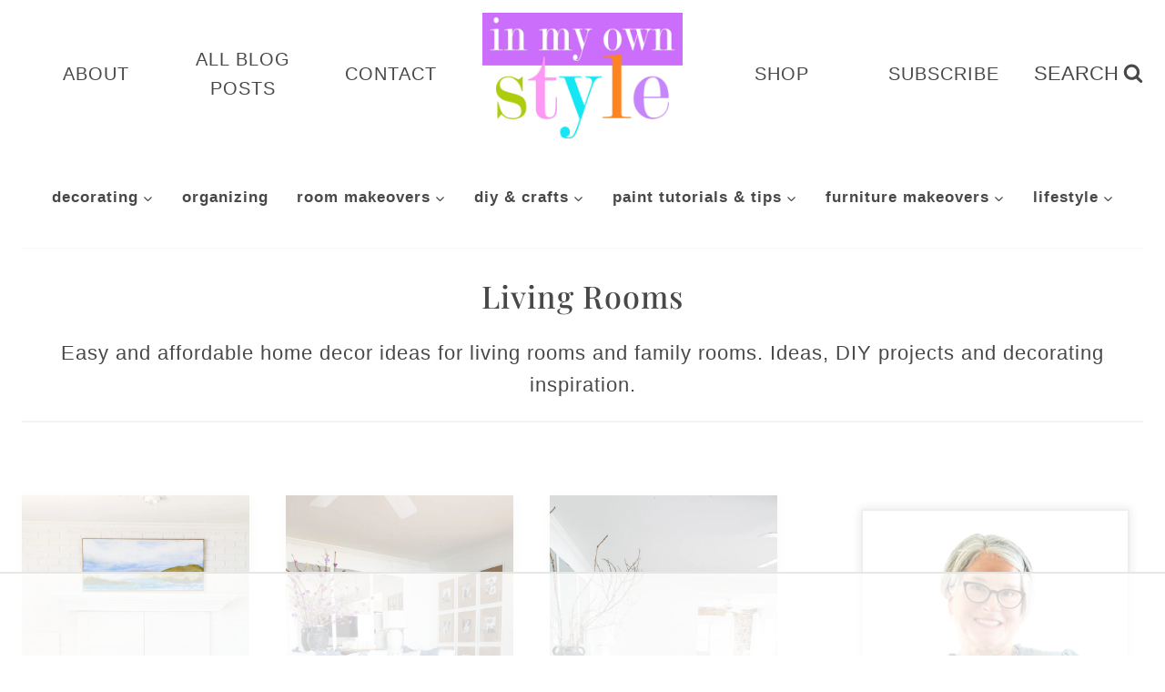

--- FILE ---
content_type: text/html; charset=UTF-8
request_url: https://inmyownstyle.com/category/home-decor-ideas-for-living-rooms
body_size: 86925
content:
<!doctype html>
<html lang="en-US" class="no-js" itemtype="https://schema.org/Blog" itemscope>
<head>
	<meta charset="UTF-8">
	<meta name="viewport" content="width=device-width, initial-scale=1, minimum-scale=1">
	<script data-no-optimize="1" data-cfasync="false">!function(){"use strict";const t={adt_ei:{identityApiKey:"plainText",source:"url",type:"plaintext",priority:1},adt_eih:{identityApiKey:"sha256",source:"urlh",type:"hashed",priority:2},sh_kit:{identityApiKey:"sha256",source:"urlhck",type:"hashed",priority:3}},e=Object.keys(t);function i(t){return function(t){const e=t.match(/((?=([a-z0-9._!#$%+^&*()[\]<>-]+))\2@[a-z0-9._-]+\.[a-z0-9._-]+)/gi);return e?e[0]:""}(function(t){return t.replace(/\s/g,"")}(t.toLowerCase()))}!async function(){const n=new URL(window.location.href),o=n.searchParams;let a=null;const r=Object.entries(t).sort(([,t],[,e])=>t.priority-e.priority).map(([t])=>t);for(const e of r){const n=o.get(e),r=t[e];if(!n||!r)continue;const c=decodeURIComponent(n),d="plaintext"===r.type&&i(c),s="hashed"===r.type&&c;if(d||s){a={value:c,config:r};break}}if(a){const{value:t,config:e}=a;window.adthrive=window.adthrive||{},window.adthrive.cmd=window.adthrive.cmd||[],window.adthrive.cmd.push(function(){window.adthrive.identityApi({source:e.source,[e.identityApiKey]:t},({success:i,data:n})=>{i?window.adthrive.log("info","Plugin","detectEmails",`Identity API called with ${e.type} email: ${t}`,n):window.adthrive.log("warning","Plugin","detectEmails",`Failed to call Identity API with ${e.type} email: ${t}`,n)})})}!function(t,e){const i=new URL(e);t.forEach(t=>i.searchParams.delete(t)),history.replaceState(null,"",i.toString())}(e,n)}()}();
</script><script data-affiliate-config type="application/json">{"enableLinkMonetizer":false,"keywordLinkerKeywordLimit":3,"affiliateJsClientPath":"https:\/\/affiliate-cdn.raptive.com\/affiliate.mvp.min.js","affiliateApiPath":"https:\/\/affiliate-api.raptive.com","amazonAffiliateId":"","excludeNetworks":["raptive"],"excludeDestinations":["cj"],"enableAnalytics":true,"pluginVersion":"1.1.6"}</script>
<script async referrerpolicy="no-referrer-when-downgrade" data-no-optimize="1" data-cfasync="false" src="https://affiliate-cdn.raptive.com/affiliate.mvp.min.js">
</script>
<meta name='robots' content='index, follow, max-image-preview:large, max-snippet:-1, max-video-preview:-1' />
	<style>img:is([sizes="auto" i], [sizes^="auto," i]) { contain-intrinsic-size: 3000px 1500px }</style>
	<style data-no-optimize="1" data-cfasync="false">
	.adthrive-ad {
		margin-top: 10px;
		margin-bottom: 10px;
		text-align: center;
		overflow-x: visible;
		clear: both;
		line-height: 0;
	}
	.adthrive-device-desktop .adthrive-recipe,
.adthrive-device-tablet .adthrive-recipe {
  float: right;
  clear: right;
  margin-left: 10px;
}

.adthrive-sidebar.adthrive-stuck {
  margin-top: 40px;
}

.adthrive-sidebar.adthrive-sidebar-1 {
margin: 40px 0 40px 0;
}

body.blog .adthrive-content {
  grid-column: 1 / -1;
}

/* Fix for left aligned ads, 10/11/19 */
.adthrive-ad > div[id^='google_ads_iframe'] {
  margin: 0 auto !important;
}
.adthrive-ad iframe {
  max-width: none !important;
}

/* confirm click footer ad fix test */
body.adthrive-device-phone .adthrive-footer.adthrive-sticky {
  padding-top: 0px;
  overflow: visible;
  border-top: 0px;
}
body.adthrive-device-phone .adthrive-sticky.adthrive-footer > .adthrive-close {
  top: -25px;
  right: 0px;
  border-radius: 0px;
  line-height: 24px;
  font-size: 24px;
}
/* confirm click footer ad fix test  end */


.adthrive-device-tablet #adthrive-collapse-close {
  top: -2px;
  border: 1px solid;
  border-radius: 10px;
  background-color: #fff;
}

.adthrive-device-tablet #adthrive-collapse-close > span {
  line-height: 9px;
  font-weight: bold;
  font-size: 18px;
  padding: 5px;
  -webkit-font-smoothing: antialiased;
  -moz-osx-font-smoothing: grayscale;
}

.adthrive-device-tablet .adthrive-player-position.adthrive-collapse-sticky {
  top: 100px !important;
  left: auto !important;
  right: 2%;
  max-width: 350px;
}

/* prevent video player expanding too large ZD 193641 */
.adthrive-collapse-player,
#adthrive-contextual-container {
  max-width: 650px;
}
div[id^="cls-video-container"] {
min-height: auto!important;
margin-bottom: 30px;
}

/* Disable ads on printed pages */
@media print {
	div[data-gg-moat], 
	body[data-gg-moat], 
	iframe[data-gg-moat-ifr],
	div[class*="kargo-ad"],
	.adthrive-ad,
	.adthrive-comscore {
		display: none!important;
		height: 0px;
		width: 0px;
		visibility: hidden;
	}
}
/* END disable ads on printed pages */

/* White Background For Mobile Sticky Video Player */
.adthrive-collapse-mobile-background {
background-color: #fff!important;
}
.adthrive-top-collapse-close > svg > * {
stroke: black;
font-family: sans-serif;
}
.adthrive-top-collapse-wrapper-video-title,
.adthrive-top-collapse-wrapper-bar a a.adthrive-learn-more-link {
color: #000!important;
}
/* END White Background For Mobile Sticky Video Player */</style>
<script data-no-optimize="1" data-cfasync="false">
	window.adthriveCLS = {
		enabledLocations: ['Content', 'Recipe'],
		injectedSlots: [],
		injectedFromPlugin: true,
		branch: '2df777a',bucket: 'prod',			};
	window.adthriveCLS.siteAds = {"betaTester":false,"targeting":[{"value":"54626060e19d2c2732b4a41a","key":"siteId"},{"value":"6233884d357ad670883e3994","key":"organizationId"},{"value":"In My Own Style","key":"siteName"},{"value":"AdThrive Edge","key":"service"},{"value":"on","key":"bidding"},{"value":["Home Decor and Design","Crafts"],"key":"verticals"}],"siteUrl":"https://inmyownstyle.com/","siteId":"54626060e19d2c2732b4a41a","siteName":"In My Own Style","breakpoints":{"tablet":768,"desktop":1024},"cloudflare":{"version":"b770817"},"adUnits":[{"sequence":1,"thirdPartyAdUnitName":null,"targeting":[{"value":["Sidebar"],"key":"location"},{"value":["block videos"],"key":"special"},{"value":true,"key":"sticky"}],"devices":["desktop"],"name":"Sidebar_1","sticky":true,"location":"Sidebar","dynamic":{"pageSelector":"","spacing":0,"max":2,"lazyMax":null,"enable":true,"lazy":false,"elementSelector":".sidebar-inner-wrap > #custom_html-23, .sidebar-inner-wrap > #block-3","skip":1,"classNames":[],"position":"afterend","every":1,"enabled":true},"stickyOverlapSelector":"","adSizes":[[300,250],[300,600],[160,600],[320,100],[320,50],[336,280],[310,400],[250,250],[234,60],[200,200],[180,150],[125,125],[120,600],[120,240],[400,300]],"priority":299,"autosize":true},{"sequence":9,"thirdPartyAdUnitName":null,"targeting":[{"value":["Sidebar"],"key":"location"},{"value":["block videos"],"key":"special"},{"value":true,"key":"sticky"}],"devices":["desktop"],"name":"Sidebar_9","sticky":true,"location":"Sidebar","dynamic":{"pageSelector":"","spacing":0,"max":1,"lazyMax":null,"enable":true,"lazy":false,"elementSelector":".sidebar-inner-wrap","skip":0,"classNames":[],"position":"beforeend","every":1,"enabled":true},"stickyOverlapSelector":"#colophon","adSizes":[[160,600],[336,280],[320,50],[300,600],[250,250],[1,1],[320,100],[300,1050],[300,50],[300,420],[300,250]],"priority":291,"autosize":true},{"sequence":null,"thirdPartyAdUnitName":null,"targeting":[{"value":["Content"],"key":"location"}],"devices":["tablet","phone"],"name":"Content","sticky":false,"location":"Content","dynamic":{"pageSelector":"body.blog, body.search","spacing":1,"max":3,"lazyMax":null,"enable":true,"lazy":false,"elementSelector":".post","skip":1,"classNames":[],"position":"afterend","every":2,"enabled":true},"stickyOverlapSelector":"","adSizes":[[1,1],[1,2],[250,250],[300,50],[300,250],[300,300],[320,50],[320,100],[336,280],[468,60],[552,334],[728,90],[728,250],[970,90],[970,250]],"priority":199,"autosize":true},{"sequence":null,"thirdPartyAdUnitName":null,"targeting":[{"value":["Content"],"key":"location"}],"devices":["desktop"],"name":"Content","sticky":false,"location":"Content","dynamic":{"pageSelector":"body.single, body.page:not(.home)","spacing":0.85,"max":8,"lazyMax":91,"enable":true,"lazy":true,"elementSelector":".entry-content > p + p, .entry-content > .wp-block-image + *:not(p), .entry-content > .wp-block-group + *","skip":2,"classNames":[],"position":"beforebegin","every":0,"enabled":true},"stickyOverlapSelector":"","adSizes":[[728,90],[336,280],[320,50],[468,60],[970,90],[250,250],[1,1],[320,100],[970,250],[1,2],[300,50],[300,300],[552,334],[728,250],[300,250]],"priority":199,"autosize":true},{"sequence":null,"thirdPartyAdUnitName":null,"targeting":[{"value":["Content"],"key":"location"}],"devices":["tablet"],"name":"Content","sticky":false,"location":"Content","dynamic":{"pageSelector":"body.single, body.page:not(.home)","spacing":0.7,"max":8,"lazyMax":91,"enable":true,"lazy":true,"elementSelector":".entry-content > p + p, .entry-content > .wp-block-image + *:not(p), .entry-content > .wp-block-group + *","skip":2,"classNames":[],"position":"beforebegin","every":1,"enabled":true},"stickyOverlapSelector":"","adSizes":[[728,90],[336,280],[320,50],[468,60],[970,90],[250,250],[1,1],[320,100],[970,250],[1,2],[300,50],[300,300],[552,334],[728,250],[300,250]],"priority":199,"autosize":true},{"sequence":null,"thirdPartyAdUnitName":null,"targeting":[{"value":["Content"],"key":"location"}],"devices":["phone"],"name":"Content","sticky":false,"location":"Content","dynamic":{"pageSelector":"body.single, body.page:not(.home)","spacing":0.85,"max":8,"lazyMax":91,"enable":true,"lazy":true,"elementSelector":".entry-content > p + p, .entry-content > .wp-block-image + *:not(p), .entry-content > .wp-block-group + *","skip":2,"classNames":[],"position":"beforebegin","every":1,"enabled":true},"stickyOverlapSelector":"","adSizes":[[728,90],[336,280],[320,50],[468,60],[970,90],[250,250],[1,1],[320,100],[970,250],[1,2],[300,50],[300,300],[552,334],[728,250],[300,250]],"priority":199,"autosize":true},{"sequence":null,"thirdPartyAdUnitName":null,"targeting":[{"value":["Recipe"],"key":"location"}],"devices":["tablet","desktop"],"name":"Recipe","sticky":false,"location":"Recipe","dynamic":{"pageSelector":"","spacing":0.6,"max":1,"lazyMax":98,"enable":true,"lazy":true,"elementSelector":".wprm-recipe-equipment-container li, .wprm-recipe-ingredients-container li, .wprm-recipe-instructions-container li, .wprm-recipe-notes-container span, .wprm-recipe-notes-container li","skip":0,"classNames":[],"position":"beforebegin","every":1,"enabled":true},"stickyOverlapSelector":"","adSizes":[[320,50],[250,250],[1,1],[320,100],[1,2],[300,50],[320,300],[300,390],[300,250]],"priority":-101,"autosize":true},{"sequence":5,"thirdPartyAdUnitName":null,"targeting":[{"value":["Recipe"],"key":"location"}],"devices":["phone"],"name":"Recipe_5","sticky":false,"location":"Recipe","dynamic":{"pageSelector":"","spacing":0,"max":1,"lazyMax":null,"enable":true,"lazy":false,"elementSelector":".wprm-recipe-ingredients-container","skip":0,"classNames":[],"position":"beforebegin","every":1,"enabled":true},"stickyOverlapSelector":"","adSizes":[[120,240],[250,250],[300,250],[320,50],[320,100],[1,1],[300,50],[1,2],[320,300],[300,390]],"priority":-105,"autosize":true},{"sequence":null,"thirdPartyAdUnitName":null,"targeting":[{"value":["Recipe"],"key":"location"}],"devices":["phone"],"name":"Recipe","sticky":false,"location":"Recipe","dynamic":{"pageSelector":"","spacing":0.7,"max":1,"lazyMax":98,"enable":true,"lazy":true,"elementSelector":".wprm-recipe-ingredients-container, .wprm-recipe-instructions-container li, .wprm-recipe-notes-container span, .wprm-recipe-notes-container li","skip":0,"classNames":[],"position":"afterend","every":1,"enabled":true},"stickyOverlapSelector":"","adSizes":[[320,50],[250,250],[1,1],[320,100],[1,2],[300,50],[320,300],[300,390],[300,250]],"priority":-101,"autosize":true},{"sequence":null,"thirdPartyAdUnitName":null,"targeting":[{"value":["Below Post"],"key":"location"}],"devices":["phone","tablet","desktop"],"name":"Below_Post","sticky":false,"location":"Below Post","dynamic":{"pageSelector":"body.single, body.page","spacing":0,"max":0,"lazyMax":1,"enable":true,"lazy":true,"elementSelector":".entry-content","skip":0,"classNames":[],"position":"afterend","every":1,"enabled":true},"stickyOverlapSelector":"","adSizes":[[728,90],[336,280],[320,50],[468,60],[250,250],[1,1],[320,100],[300,250],[970,250],[728,250]],"priority":99,"autosize":true},{"sequence":2,"thirdPartyAdUnitName":null,"targeting":[{"value":["Below Post"],"key":"location"}],"devices":["desktop","tablet","phone"],"name":"Below_Post_2","sticky":false,"location":"Below Post","dynamic":{"pageSelector":"body.single","spacing":0.85,"max":0,"lazyMax":98,"enable":true,"lazy":true,"elementSelector":".comment-list > li","skip":0,"classNames":[],"position":"afterend","every":4,"enabled":true},"stickyOverlapSelector":"","adSizes":[[728,90],[336,280],[320,50],[468,60],[250,250],[1,1],[320,100],[300,250],[970,250],[728,250]],"priority":98,"autosize":true},{"sequence":null,"thirdPartyAdUnitName":null,"targeting":[{"value":["Footer"],"key":"location"},{"value":true,"key":"sticky"}],"devices":["phone","tablet","desktop"],"name":"Footer","sticky":true,"location":"Footer","dynamic":{"pageSelector":"","spacing":0,"max":1,"lazyMax":null,"enable":true,"lazy":false,"elementSelector":"body","skip":0,"classNames":[],"position":"beforeend","every":1,"enabled":true},"stickyOverlapSelector":"","adSizes":[[320,50],[320,100],[728,90],[970,90],[468,60],[1,1],[300,50]],"priority":-1,"autosize":true}],"adDensityLayout":{"mobile":{"adDensity":0.24,"onePerViewport":false},"pageOverrides":[{"mobile":{"adDensity":0.26,"onePerViewport":false},"note":null,"pageSelector":"body.blog, body.search, body.archive","desktop":{"adDensity":0.28,"onePerViewport":false}}],"desktop":{"adDensity":0.2,"onePerViewport":false}},"adDensityEnabled":true,"siteExperiments":[],"adTypes":{"sponsorTileDesktop":true,"interscrollerDesktop":true,"nativeBelowPostDesktop":true,"miniscroller":true,"largeFormatsMobile":true,"nativeMobileContent":true,"inRecipeRecommendationMobile":true,"nativeMobileRecipe":true,"sponsorTileMobile":true,"expandableCatalogAdsMobile":false,"frameAdsMobile":true,"outstreamMobile":true,"nativeHeaderMobile":true,"frameAdsDesktop":true,"inRecipeRecommendationDesktop":true,"expandableFooterDesktop":true,"nativeDesktopContent":true,"outstreamDesktop":true,"animatedFooter":true,"skylineHeader":false,"expandableFooter":true,"nativeDesktopSidebar":true,"videoFootersMobile":true,"videoFootersDesktop":true,"interscroller":true,"nativeDesktopRecipe":true,"nativeHeaderDesktop":true,"nativeBelowPostMobile":true,"expandableCatalogAdsDesktop":false,"largeFormatsDesktop":true},"adOptions":{"theTradeDesk":true,"undertone":true,"sidebarConfig":{"dynamicStickySidebar":{"minHeight":1800,"enabled":true,"blockedSelectors":[]}},"footerCloseButton":true,"teads":true,"seedtag":true,"pmp":true,"thirtyThreeAcross":true,"sharethrough":true,"optimizeVideoPlayersForEarnings":true,"removeVideoTitleWrapper":true,"pubMatic":true,"contentTermsFooterEnabled":true,"chicory":false,"infiniteScroll":false,"longerVideoAdPod":true,"yahoossp":true,"spa":false,"stickyContainerConfig":{"recipeDesktop":{"minHeight":null,"enabled":false},"blockedSelectors":[],"stickyHeaderSelectors":[],"content":{"minHeight":null,"enabled":false},"recipeMobile":{"minHeight":null,"enabled":false}},"gatedPrint":{"siteEmailServiceProviderId":null,"defaultOptIn":false,"enabled":false,"newsletterPromptEnabled":false},"yieldmo":true,"footerSelector":"","consentMode":{"enabled":false,"customVendorList":""},"amazonUAM":true,"gamMCMEnabled":true,"gamMCMChildNetworkCode":"22523055900","stickyContainerAds":false,"rubiconMediaMath":true,"rubicon":true,"conversant":true,"openx":true,"customCreativeEnabled":true,"secColor":"#000000","unruly":true,"mediaGrid":true,"bRealTime":true,"adInViewTime":null,"gumgum":true,"comscoreFooter":true,"desktopInterstitial":false,"stickySidebarConfig":{"dynamicStickySidebar":{"minHeight":1200,"enabled":false,"blockedSelectors":[]}},"contentAdXExpansionDesktop":true,"amx":true,"footerCloseButtonDesktop":true,"ozone":true,"isAutoOptimized":false,"comscoreTAL":true,"targetaff":true,"bgColor":"#FFFFFF","advancePlaylistOptions":{"playlistPlayer":{"enabled":true},"relatedPlayer":{"enabled":true,"applyToFirst":true}},"kargo":true,"liveRampATS":true,"footerCloseButtonMobile":true,"interstitialBlockedPageSelectors":"","prioritizeShorterVideoAds":true,"allowSmallerAdSizes":true,"comscore":"HomeDIY","blis":true,"wakeLock":{"desktopEnabled":true,"mobileValue":15,"mobileEnabled":true,"desktopValue":30},"mobileInterstitial":false,"tripleLift":true,"sensitiveCategories":["alc","gamv","wtl"],"liveRamp":true,"mobileInterstitialBlockedPageSelectors":"","adthriveEmailIdentity":true,"criteo":true,"nativo":true,"infiniteScrollOptions":{"selector":"","heightThreshold":0},"siteAttributes":{"mobileHeaderSelectors":[],"desktopHeaderSelectors":[]},"dynamicContentSlotLazyLoading":true,"clsOptimizedAds":true,"ogury":true,"verticals":["Home Decor and Design","Crafts"],"inImage":false,"stackadapt":true,"usCMP":{"enabled":false,"regions":[]},"contentAdXExpansionMobile":true,"advancePlaylist":true,"medianet":true,"delayLoading":true,"inImageZone":null,"appNexus":true,"rise":true,"liveRampId":"","infiniteScrollRefresh":false,"indexExchange":true},"siteAdsProfiles":[],"thirdPartySiteConfig":{"partners":{"discounts":[]}},"featureRollouts":{"mobile-footer-close-button-css-conflict":{"featureRolloutId":9,"data":null,"enabled":true}},"videoPlayers":{"contextual":{"autoplayCollapsibleEnabled":true,"overrideEmbedLocation":false,"defaultPlayerType":"collapse"},"videoEmbed":"wordpress","footerSelector":"","contentSpecificPlaylists":[{"isDraft":false,"playlistId":"BzTHEHKL","categories":[]}],"players":[{"devices":["desktop","mobile"],"description":"","id":4047449,"title":"Stationary related player - desktop and mobile","type":"stationaryRelated","enabled":true,"playerId":"0zaWlygz"},{"playlistId":"","pageSelector":"","devices":["desktop"],"description":"","skip":3,"title":"","type":"stickyRelated","enabled":true,"elementSelector":".entry-content > p, .entry-content .wp-block-group__inner-container > p","id":4047450,"position":"afterend","saveVideoCloseState":false,"shuffle":false,"playerId":"0zaWlygz","isCompleted":true},{"playlistId":"","pageSelector":"","devices":["mobile"],"mobileLocation":"bottom-right","description":"","skip":4,"title":"","type":"stickyRelated","enabled":true,"elementSelector":".entry-content > p, .entry-content .wp-block-group__inner-container > p","id":4047451,"position":"afterend","saveVideoCloseState":false,"shuffle":false,"playerId":"0zaWlygz","isCompleted":true},{"playlistId":"XCGsN47e","pageSelector":"body.single, body.page","devices":["mobile"],"mobileLocation":"top-center","description":"","skip":3,"title":"LATEST VIDEOS","type":"stickyPlaylist","enabled":true,"footerSelector":"","elementSelector":".entry-content > p, .entry-content .wp-block-group__inner-container > p","id":4047453,"position":"afterend","saveVideoCloseState":false,"shuffle":true,"mobileHeaderSelector":null,"playerId":"8vUJ2X1L","isCompleted":true},{"playlistId":"XCGsN47e","pageSelector":"body.single, body.page","devices":["desktop"],"description":"","skip":1,"title":"LATEST VIDEOS","type":"stickyPlaylist","enabled":true,"footerSelector":"","elementSelector":".entry-content > p, .entry-content .wp-block-group__inner-container > p","id":4047452,"position":"afterend","saveVideoCloseState":false,"shuffle":true,"mobileHeaderSelector":null,"playerId":"8vUJ2X1L","isCompleted":true}],"partners":{"theTradeDesk":true,"unruly":true,"mediaGrid":true,"undertone":true,"gumgum":true,"seedtag":true,"amx":true,"ozone":true,"pmp":true,"kargo":true,"stickyOutstream":{"desktop":{"enabled":true},"blockedPageSelectors":"","mobileLocation":"bottom-left","allowOnHomepage":true,"mobile":{"enabled":true},"saveVideoCloseState":false,"mobileHeaderSelector":"","allowForPageWithStickyPlayer":{"enabled":true}},"sharethrough":true,"blis":true,"tripleLift":true,"pubMatic":true,"criteo":true,"yahoossp":true,"nativo":true,"stackadapt":true,"yieldmo":true,"amazonUAM":true,"medianet":true,"rubicon":true,"appNexus":true,"rise":true,"openx":true,"indexExchange":true}}};</script>

<script data-no-optimize="1" data-cfasync="false">
(function(w, d) {
	w.adthrive = w.adthrive || {};
	w.adthrive.cmd = w.adthrive.cmd || [];
	w.adthrive.plugin = 'adthrive-ads-3.10.0';
	w.adthrive.host = 'ads.adthrive.com';
	w.adthrive.integration = 'plugin';

	var commitParam = (w.adthriveCLS && w.adthriveCLS.bucket !== 'prod' && w.adthriveCLS.branch) ? '&commit=' + w.adthriveCLS.branch : '';

	var s = d.createElement('script');
	s.async = true;
	s.referrerpolicy='no-referrer-when-downgrade';
	s.src = 'https://' + w.adthrive.host + '/sites/54626060e19d2c2732b4a41a/ads.min.js?referrer=' + w.encodeURIComponent(w.location.href) + commitParam + '&cb=' + (Math.floor(Math.random() * 100) + 1) + '';
	var n = d.getElementsByTagName('script')[0];
	n.parentNode.insertBefore(s, n);
})(window, document);
</script>
<link rel="dns-prefetch" href="https://ads.adthrive.com/"><link rel="preconnect" href="https://ads.adthrive.com/"><link rel="preconnect" href="https://ads.adthrive.com/" crossorigin>
	<!-- This site is optimized with the Yoast SEO Premium plugin v26.8 (Yoast SEO v26.8) - https://yoast.com/product/yoast-seo-premium-wordpress/ -->
	<title>Living Rooms - In My Own Style</title><link rel="preload" href="https://inmyownstyle.com/wp-content/uploads/2021/01/cropped-Logo-for-In-My-Own-Style2000-px.jpg" as="image" imagesrcset="https://inmyownstyle.com/wp-content/uploads/2021/01/cropped-Logo-for-In-My-Own-Style2000-px.jpg 2000w, https://inmyownstyle.com/wp-content/uploads/2021/01/cropped-Logo-for-In-My-Own-Style2000-px-300x188.jpg 300w, https://inmyownstyle.com/wp-content/uploads/2021/01/cropped-Logo-for-In-My-Own-Style2000-px-1024x640.jpg 1024w, https://inmyownstyle.com/wp-content/uploads/2021/01/cropped-Logo-for-In-My-Own-Style2000-px-768x480.jpg 768w, https://inmyownstyle.com/wp-content/uploads/2021/01/cropped-Logo-for-In-My-Own-Style2000-px-1536x960.jpg 1536w, https://inmyownstyle.com/wp-content/uploads/2021/01/cropped-Logo-for-In-My-Own-Style2000-px-150x94.jpg 150w" imagesizes="(max-width: 2000px) 100vw, 2000px" fetchpriority="high"><link rel="preload" href="https://inmyownstyle.com/wp-content/uploads/2025/05/Blue-and-white-living-room-with-custom-wall-art-768x1152.jpg" as="image" imagesrcset="https://inmyownstyle.com/wp-content/uploads/2025/05/Blue-and-white-living-room-with-custom-wall-art-768x1152.jpg 768w, https://inmyownstyle.com/wp-content/uploads/2025/05/Blue-and-white-living-room-with-custom-wall-art-200x300.jpg 200w, https://inmyownstyle.com/wp-content/uploads/2025/05/Blue-and-white-living-room-with-custom-wall-art-683x1024.jpg 683w, https://inmyownstyle.com/wp-content/uploads/2025/05/Blue-and-white-living-room-with-custom-wall-art-1024x1536.jpg 1024w, https://inmyownstyle.com/wp-content/uploads/2025/05/Blue-and-white-living-room-with-custom-wall-art.jpg 1067w" imagesizes="(max-width: 768px) 100vw, 768px" fetchpriority="high"><style id="perfmatters-used-css">.screen-reader-text{clip:rect(1px,1px,1px,1px);height:1px;overflow:hidden;position:absolute !important;width:1px;word-wrap:normal !important;}[data-type="genesis-blocks/gb-pricing-table"],.wp-block-genesis-blocks-gb-pricing-table{display:inline-block;vertical-align:top;}@media only screen and (max-width: 600px){[data-type="genesis-blocks/gb-pricing-table"],.wp-block-genesis-blocks-gb-pricing-table{margin-bottom:1.5em;}}[data-type="genesis-blocks/gb-column"],.gb-block-layout-column{display:block;vertical-align:top;min-width:0;}*[class*=gpb-fluid],.entry-content *[class*=gpb-fluid]{margin:0 0 1rem 0;line-height:1.2;font-weight:normal;}.kb-blocks-bg-slider-init.splide .splide__pagination{bottom:10px;}.kb-blocks-bg-slider-init.splide .splide__arrow{z-index:100;}:where(.kb-row-layout-wrap:has(.wp-block-kadence-navigation)){z-index:49;}:where(header .kb-row-layout-wrap:has(.wp-block-kadence-navigation)){z-index:1000;}.kb-blocks-slider[data-slider-type=thumbnail]:not(.kt-blocks-carousel-init).splide:not(.is-overflow) .splide__slide:last-child{margin:0 !important;}.kb-blocks-slider[data-slider-type=thumbnail]:not(.kt-blocks-carousel-init).splide:not(.is-overflow) .splide__list{justify-content:center;}.kb-splide.splide__container{box-sizing:border-box;position:relative;}.kb-splide .splide__list{backface-visibility:hidden;display:flex;height:100%;margin:0 !important;padding:0 !important;}.kb-splide.splide-initial .splide__list{gap:0;display:flex;}.kb-splide.is-initialized:not(.is-active) .splide__list{display:block;}.kb-splide .splide__pagination,.kb-splide ul.menu ul.splide__pagination.splide__pagination{align-items:center;display:flex;flex-wrap:wrap;justify-content:center;margin:0;pointer-events:none;}.kb-splide .splide__pagination li{display:inline-block;line-height:1;list-style-type:none;margin:0;pointer-events:auto;}.kb-splide .splide__progress__bar{width:0;}.kb-splide .splide__toggle.is-active .splide__toggle__play,.kb-splide .splide__toggle__pause{display:none;}.kb-splide .splide__toggle.is-active .splide__toggle__pause{display:inline;}.kb-splide{outline:0;position:relative;--splide-nav-color:#fff;--splide-nav-background:rgba(0,0,0,.8);--splide-nav-border:2px solid transparent;--splide-pagination-background:#000;}.kb-splide[data-slider-dots=true]{margin-bottom:30px;}.kb-splide.kt-carousel-arrowstyle-blackonlight{--splide-nav-color:#000;--splide-nav-background:rgba(255,255,255,.8);}.kb-splide.kt-carousel-arrowstyle-outlineblack{--splide-nav-color:#000;--splide-nav-border:2px solid #000;--splide-nav-background:transparent;}.kb-splide.kt-carousel-arrowstyle-outlinewhite{--splide-nav-color:#fff;--splide-nav-border:2px solid #fff;--splide-nav-background:transparent;}.kb-splide.is-initialized,.kb-splide.is-rendered{visibility:visible;}.kb-splide .splide__slide{backface-visibility:hidden;box-sizing:border-box;flex-shrink:0;list-style-type:none !important;margin:0;outline:0;position:relative;}.kb-splide .splide__slide img{vertical-align:bottom;}.kb-splide .splide__slider{position:relative;}.kb-splide .splide__sr{clip:rect(0 0 0 0);border:0;height:1px;margin:-1px;overflow:hidden;padding:0;position:absolute;width:1px;}.kb-splide .splide__spinner{animation:splide-loading 1s linear infinite;border:2px solid #999;border-left-color:transparent;border-radius:50%;bottom:0;contain:strict;display:inline-block;height:20px;left:0;margin:auto;position:absolute;right:0;top:0;width:20px;}.kb-splide .splide__track{overflow:hidden;position:relative;z-index:0;}@keyframes splide-loading{0%{transform:rotate(0);}to{transform:rotate(1turn);}}.kb-splide.splide--draggable>.splide__slider>.splide__track,.kb-splide.splide--draggable>.splide__track{user-select:none;}.kb-splide.splide--fade>.splide__slider>.splide__track>.splide__list,.kb-splide.splide--fade>.splide__track>.splide__list{display:flex;}.kb-splide.splide--fade>.splide__slider>.splide__track>.splide__list>.splide__slide,.kb-splide.splide--fade>.splide__track>.splide__list>.splide__slide{position:relative;left:unset;right:unset;top:unset;opacity:0;z-index:0;}.kb-splide.splide--fade>.splide__slider>.splide__track>.splide__list>.splide__slide.is-active,.kb-splide.splide--fade>.splide__track>.splide__list>.splide__slide.is-active{opacity:1;position:relative;z-index:1;}.kb-splide.splide--rtl{direction:rtl;}.kb-splide.splide--rtl.splide--fade>.splide__track .splide__list{direction:rtl;flex-direction:row-reverse;}.kb-splide.splide--ttb.is-active>.splide__slider>.splide__track>.splide__list,.kb-splide.splide--ttb.is-active>.splide__track>.splide__list{display:block;}.kb-splide .splide__arrow{font-size:1rem;align-items:center;background:var(--splide-nav-background);border:var(--splide-nav-border);border-radius:3px;cursor:pointer;display:flex;height:3em;width:2em;justify-content:center;opacity:.25;padding:0;color:var(--splide-nav-color);position:absolute;top:50%;transform:translateY(-50%);z-index:1;box-shadow:none;transition:opacity .3s ease-in-out;}.kb-splide.kb-slider-group-arrows .splide__arrows{position:absolute;z-index:1;display:flex;gap:1rem;}.kb-splide.kb-slider-group-arrows .splide__arrows .splide__arrow{position:static;opacity:.5;transform:none;}.kb-splide.kb-slider-group-arrows .splide__arrows .splide__arrow:focus,.kb-splide.kb-slider-group-arrows .splide__arrows .splide__arrow:hover{opacity:1;}.kb-splide.kb-slider-group-arrows .splide__arrows .splide__arrow:disabled{opacity:.1;}.kb-splide.kb-slider-arrow-position-top-right .splide__arrows{top:1rem;right:1rem;}.kb-splide.kb-slider-arrow-position-top-left .splide__arrows{top:1rem;left:1rem;}.kb-splide.kb-slider-arrow-position-bottom-left .splide__arrows{bottom:1rem;left:1rem;}.kb-splide.kb-slider-arrow-position-bottom-right .splide__arrows{bottom:1rem;right:1rem;}.kb-splide:hover .splide__arrow{opacity:.75;}.kb-splide .splide__arrow svg{fill:currentColor;height:1em;width:1em;}.kb-splide .splide__arrow:focus,.kb-splide .splide__arrow:hover{opacity:1;background:var(--splide-nav-background);color:var(--splide-nav-color);}.kb-splide .splide__arrow:disabled{opacity:.1;cursor:not-allowed;}.kb-splide .splide__arrow--prev{left:1rem;}.kb-splide .splide__arrow--prev svg{transform:scaleX(-1);}.kb-splide .splide__arrow--next{right:1rem;}.kb-splide .splide__pagination,.kb-splide ul.splide__pagination.splide__pagination{bottom:-25px;left:0;padding:0 1em;position:absolute;right:0;z-index:1;}.kb-splide .splide__pagination__page{background:var(--splide-pagination-background);border:0;border-radius:50%;display:inline-block;height:10px;margin:3px;opacity:.25;padding:0;transition:opacity .2s ease-in-out;width:10px;}.kb-splide .splide__pagination__page.is-active{background:var(--splide-pagination-background);opacity:.75;}.kb-splide .splide__pagination__page:hover{cursor:pointer;opacity:1;}.kb-splide .splide__pagination__page:focus-visible{outline-offset:3px;}.kb-splide .splide.is-focus-in .splide__pagination__page:focus{outline-offset:3px;}.kb-splide .splide__progress__bar{background:#ccc;height:3px;}@supports (outline-offset:-3px){.kb-splide .splide__slide:focus-visible{outline-offset:-3px;}}@supports (outline-offset:-3px){.kb-splide .splide.is-focus-in .splide__slide:focus{outline-offset:-3px;}}.kb-splide .splide__toggle{cursor:pointer;}.kb-splide .splide__toggle:focus-visible{outline-offset:3px;}.kb-splide.is-focus-in .splide__toggle:focus{outline-offset:3px;}.kb-splide.splide--nav>.splide__slider>.splide__track>.splide__list>.splide__slide,.kb-splide.splide--nav>.splide__track>.splide__list>.splide__slide{border:3px solid transparent;cursor:pointer;}.kb-splide.splide--nav>.splide__slider>.splide__track>.splide__list>.splide__slide.is-active,.kb-splide.splide--nav>.splide__track>.splide__list>.splide__slide.is-active{border:3px solid #000;}.kb-splide.splide--nav>.splide__slider>.splide__track>.splide__list>.splide__slide:focus,.kb-splide.splide--nav>.splide__track>.splide__list>.splide__slide:focus{outline:0;}.kb-splide.splide--rtl>.splide__arrows .splide__arrow--prev,.kb-splide.splide--rtl>.splide__slider>.splide__track>.splide__arrows .splide__arrow--prev,.kb-splide.splide--rtl>.splide__track>.splide__arrows .splide__arrow--prev{left:auto;right:1em;}.kb-splide.splide--rtl>.splide__arrows .splide__arrow--prev svg,.kb-splide.splide--rtl>.splide__slider>.splide__track>.splide__arrows .splide__arrow--prev svg,.kb-splide.splide--rtl>.splide__track>.splide__arrows .splide__arrow--prev svg{transform:scaleX(1);}.kb-splide.splide--rtl>.splide__arrows .splide__arrow--next,.kb-splide.splide--rtl>.splide__slider>.splide__track>.splide__arrows .splide__arrow--next,.kb-splide.splide--rtl>.splide__track>.splide__arrows .splide__arrow--next{left:1em;right:auto;}.kb-splide.splide--rtl>.splide__arrows .splide__arrow--next svg,.kb-splide.splide--rtl>.splide__slider>.splide__track>.splide__arrows .splide__arrow--next svg,.kb-splide.splide--rtl>.splide__track>.splide__arrows .splide__arrow--next svg{transform:scaleX(-1);}.kb-splide.splide--ttb>.splide__arrows .splide__arrow,.kb-splide.splide--ttb>.splide__slider>.splide__track>.splide__arrows .splide__arrow,.kb-splide.splide--ttb>.splide__track>.splide__arrows .splide__arrow{left:50%;transform:translate(-50%);}.kb-splide.splide--ttb>.splide__arrows .splide__arrow--prev,.kb-splide.splide--ttb>.splide__slider>.splide__track>.splide__arrows .splide__arrow--prev,.kb-splide.splide--ttb>.splide__track>.splide__arrows .splide__arrow--prev{top:1em;}.kb-splide.splide--ttb>.splide__arrows .splide__arrow--prev svg,.kb-splide.splide--ttb>.splide__slider>.splide__track>.splide__arrows .splide__arrow--prev svg,.kb-splide.splide--ttb>.splide__track>.splide__arrows .splide__arrow--prev svg{transform:rotate(-90deg);}.kb-splide.splide--ttb>.splide__arrows .splide__arrow--next,.kb-splide.splide--ttb>.splide__slider>.splide__track>.splide__arrows .splide__arrow--next,.kb-splide.splide--ttb>.splide__track>.splide__arrows .splide__arrow--next{bottom:1em;top:auto;}.kb-splide.splide--ttb>.splide__arrows .splide__arrow--next svg,.kb-splide.splide--ttb>.splide__slider>.splide__track>.splide__arrows .splide__arrow--next svg,.kb-splide.splide--ttb>.splide__track>.splide__arrows .splide__arrow--next svg{transform:rotate(90deg);}.kb-splide.splide--ttb>.splide__pagination,.kb-splide.splide--ttb>.splide__slider>.splide__pagination{bottom:0;display:flex;flex-direction:column;left:auto;padding:1em 0;right:.5em;top:0;}.kb-gallery-type-thumbslider .kt-blocks-carousel-init.splide-initialized:not(.tns-slider)[data-slider-type=thumbnail] .splide__slide.kb-slide-item{display:block;}:where(.wp-block-button__link){border-radius:9999px;box-shadow:none;padding:calc(.667em + 2px) calc(1.333em + 2px);text-decoration:none;}:root :where(.wp-block-button .wp-block-button__link.is-style-outline),:root :where(.wp-block-button.is-style-outline>.wp-block-button__link){border:2px solid;padding:.667em 1.333em;}:root :where(.wp-block-button .wp-block-button__link.is-style-outline:not(.has-text-color)),:root :where(.wp-block-button.is-style-outline>.wp-block-button__link:not(.has-text-color)){color:currentColor;}:root :where(.wp-block-button .wp-block-button__link.is-style-outline:not(.has-background)),:root :where(.wp-block-button.is-style-outline>.wp-block-button__link:not(.has-background)){background-color:initial;background-image:none;}:where(.wp-block-columns){margin-bottom:1.75em;}:where(.wp-block-columns.has-background){padding:1.25em 2.375em;}:where(.wp-block-post-comments input[type=submit]){border:none;}:where(.wp-block-cover-image:not(.has-text-color)),:where(.wp-block-cover:not(.has-text-color)){color:#fff;}:where(.wp-block-cover-image.is-light:not(.has-text-color)),:where(.wp-block-cover.is-light:not(.has-text-color)){color:#000;}:root :where(.wp-block-cover h1:not(.has-text-color)),:root :where(.wp-block-cover h2:not(.has-text-color)),:root :where(.wp-block-cover h3:not(.has-text-color)),:root :where(.wp-block-cover h4:not(.has-text-color)),:root :where(.wp-block-cover h5:not(.has-text-color)),:root :where(.wp-block-cover h6:not(.has-text-color)),:root :where(.wp-block-cover p:not(.has-text-color)){color:inherit;}:where(.wp-block-file){margin-bottom:1.5em;}:where(.wp-block-file__button){border-radius:2em;display:inline-block;padding:.5em 1em;}:where(.wp-block-file__button):is(a):active,:where(.wp-block-file__button):is(a):focus,:where(.wp-block-file__button):is(a):hover,:where(.wp-block-file__button):is(a):visited{box-shadow:none;color:#fff;opacity:.85;text-decoration:none;}:where(.wp-block-group.wp-block-group-is-layout-constrained){position:relative;}@keyframes show-content-image{0%{visibility:hidden;}99%{visibility:hidden;}to{visibility:visible;}}@keyframes turn-on-visibility{0%{opacity:0;}to{opacity:1;}}@keyframes turn-off-visibility{0%{opacity:1;visibility:visible;}99%{opacity:0;visibility:visible;}to{opacity:0;visibility:hidden;}}@keyframes lightbox-zoom-in{0%{transform:translate(calc(( -100vw + var(--wp--lightbox-scrollbar-width) ) / 2 + var(--wp--lightbox-initial-left-position)),calc(-50vh + var(--wp--lightbox-initial-top-position))) scale(var(--wp--lightbox-scale));}to{transform:translate(-50%,-50%) scale(1);}}@keyframes lightbox-zoom-out{0%{transform:translate(-50%,-50%) scale(1);visibility:visible;}99%{visibility:visible;}to{transform:translate(calc(( -100vw + var(--wp--lightbox-scrollbar-width) ) / 2 + var(--wp--lightbox-initial-left-position)),calc(-50vh + var(--wp--lightbox-initial-top-position))) scale(var(--wp--lightbox-scale));visibility:hidden;}}:where(.wp-block-latest-comments:not([style*=line-height] .wp-block-latest-comments__comment)){line-height:1.1;}:where(.wp-block-latest-comments:not([style*=line-height] .wp-block-latest-comments__comment-excerpt p)){line-height:1.8;}:root :where(.wp-block-latest-posts.is-grid){padding:0;}:root :where(.wp-block-latest-posts.wp-block-latest-posts__list){padding-left:0;}ol,ul{box-sizing:border-box;}:root :where(.wp-block-list.has-background){padding:1.25em 2.375em;}:where(.wp-block-navigation.has-background .wp-block-navigation-item a:not(.wp-element-button)),:where(.wp-block-navigation.has-background .wp-block-navigation-submenu a:not(.wp-element-button)){padding:.5em 1em;}:where(.wp-block-navigation .wp-block-navigation__submenu-container .wp-block-navigation-item a:not(.wp-element-button)),:where(.wp-block-navigation .wp-block-navigation__submenu-container .wp-block-navigation-submenu a:not(.wp-element-button)),:where(.wp-block-navigation .wp-block-navigation__submenu-container .wp-block-navigation-submenu button.wp-block-navigation-item__content),:where(.wp-block-navigation .wp-block-navigation__submenu-container .wp-block-pages-list__item button.wp-block-navigation-item__content){padding:.5em 1em;}@keyframes overlay-menu__fade-in-animation{0%{opacity:0;transform:translateY(.5em);}to{opacity:1;transform:translateY(0);}}:root :where(p.has-background){padding:1.25em 2.375em;}:where(p.has-text-color:not(.has-link-color)) a{color:inherit;}:where(.wp-block-post-comments-form) input:not([type=submit]),:where(.wp-block-post-comments-form) textarea{border:1px solid #949494;font-family:inherit;font-size:1em;}:where(.wp-block-post-comments-form) input:where(:not([type=submit]):not([type=checkbox])),:where(.wp-block-post-comments-form) textarea{padding:calc(.667em + 2px);}:where(.wp-block-post-excerpt){box-sizing:border-box;margin-bottom:var(--wp--style--block-gap);margin-top:var(--wp--style--block-gap);}:where(.wp-block-preformatted.has-background){padding:1.25em 2.375em;}:where(.wp-block-search__button){border:1px solid #ccc;padding:6px 10px;}:where(.wp-block-search__input){font-family:inherit;font-size:inherit;font-style:inherit;font-weight:inherit;letter-spacing:inherit;line-height:inherit;text-transform:inherit;}:where(.wp-block-search__button-inside .wp-block-search__inside-wrapper){border:1px solid #949494;box-sizing:border-box;padding:4px;}:where(.wp-block-search__button-inside .wp-block-search__inside-wrapper) :where(.wp-block-search__button){padding:4px 8px;}:root :where(.wp-block-separator.is-style-dots){height:auto;line-height:1;text-align:center;}:root :where(.wp-block-separator.is-style-dots):before{color:currentColor;content:"···";font-family:serif;font-size:1.5em;letter-spacing:2em;padding-left:2em;}:root :where(.wp-block-site-logo.is-style-rounded){border-radius:9999px;}:root :where(.wp-block-social-links .wp-social-link a){padding:.25em;}:root :where(.wp-block-social-links.is-style-logos-only .wp-social-link a){padding:0;}:root :where(.wp-block-social-links.is-style-pill-shape .wp-social-link a){padding-left:.66667em;padding-right:.66667em;}:root :where(.wp-block-tag-cloud.is-style-outline){display:flex;flex-wrap:wrap;gap:1ch;}:root :where(.wp-block-tag-cloud.is-style-outline a){border:1px solid;font-size:unset !important;margin-right:0;padding:1ch 2ch;text-decoration:none !important;}:root :where(.wp-block-table-of-contents){box-sizing:border-box;}:where(.wp-block-term-description){box-sizing:border-box;margin-bottom:var(--wp--style--block-gap);margin-top:var(--wp--style--block-gap);}:where(pre.wp-block-verse){font-family:inherit;}.editor-styles-wrapper,.entry-content{counter-reset:footnotes;}:root{--wp--preset--font-size--normal:16px;--wp--preset--font-size--huge:42px;}.has-text-align-center{text-align:center;}.aligncenter{clear:both;}.screen-reader-text{border:0;clip:rect(1px,1px,1px,1px);clip-path:inset(50%);height:1px;margin:-1px;overflow:hidden;padding:0;position:absolute;width:1px;word-wrap:normal !important;}.screen-reader-text:focus{background-color:#ddd;clip:auto !important;clip-path:none;color:#444;display:block;font-size:1em;height:auto;left:5px;line-height:normal;padding:15px 23px 14px;text-decoration:none;top:5px;width:auto;z-index:100000;}html :where(.has-border-color){border-style:solid;}html :where([style*=border-top-color]){border-top-style:solid;}html :where([style*=border-right-color]){border-right-style:solid;}html :where([style*=border-bottom-color]){border-bottom-style:solid;}html :where([style*=border-left-color]){border-left-style:solid;}html :where([style*=border-width]){border-style:solid;}html :where([style*=border-top-width]){border-top-style:solid;}html :where([style*=border-right-width]){border-right-style:solid;}html :where([style*=border-bottom-width]){border-bottom-style:solid;}html :where([style*=border-left-width]){border-left-style:solid;}html :where(img[class*=wp-image-]){height:auto;max-width:100%;}:where(figure){margin:0 0 1em;}html :where(.is-position-sticky){--wp-admin--admin-bar--position-offset:var(--wp-admin--admin-bar--height,0px);}@media screen and (max-width:600px){html :where(.is-position-sticky){--wp-admin--admin-bar--position-offset:0px;}}html{line-height:1.15;-webkit-text-size-adjust:100%;}body{margin:0;}main{display:block;min-width:0;}h1{font-size:2em;margin:.67em 0;}a{background-color:transparent;}img{border-style:none;}button,input,optgroup,select,textarea{font-size:100%;margin:0;}button,input{overflow:visible;}button,select{text-transform:none;}button,[type="button"],[type="reset"],[type="submit"]{-webkit-appearance:button;}button::-moz-focus-inner,[type="button"]::-moz-focus-inner,[type="reset"]::-moz-focus-inner,[type="submit"]::-moz-focus-inner{border-style:none;padding:0;}button:-moz-focusring,[type="button"]:-moz-focusring,[type="reset"]:-moz-focusring,[type="submit"]:-moz-focusring{outline:1px dotted ButtonText;}[type="checkbox"],[type="radio"]{box-sizing:border-box;padding:0;}[type="number"]::-webkit-inner-spin-button,[type="number"]::-webkit-outer-spin-button{height:auto;}[type="search"]{-webkit-appearance:textfield;outline-offset:-2px;}[type="search"]::-webkit-search-decoration{-webkit-appearance:none;}::-webkit-file-upload-button{-webkit-appearance:button;font:inherit;}[hidden]{display:none;}:root{--global-gray-400:#cbd5e0;--global-gray-500:#a0aec0;--global-xs-spacing:1em;--global-sm-spacing:1.5rem;--global-md-spacing:2rem;--global-lg-spacing:2.5em;--global-xl-spacing:3.5em;--global-xxl-spacing:5rem;--global-edge-spacing:1.5rem;--global-boxed-spacing:2rem;}h1,h2,h3,h4,h5,h6{padding:0;margin:0;}h1 a,h2 a,h3 a,h4 a,h5 a,h6 a{color:inherit;text-decoration:none;}html{box-sizing:border-box;}*,*::before,*::after{box-sizing:inherit;}ul,ol{margin:0 0 1.5em 1.5em;padding:0;}ul.aligncenter,ol.aligncenter{list-style:none;}ul{list-style:disc;}li>ul,li>ol{margin-bottom:0;margin-left:1.5em;}img{display:block;height:auto;max-width:100%;}a{color:var(--global-palette-highlight);transition:all .1s linear;}a:hover,a:focus,a:active{color:var(--global-palette-highlight-alt);}a:hover,a:active{outline:0;}.inner-link-style-plain a:not(.button),.widget-area.inner-link-style-plain a:not(.button){text-decoration:none;}.screen-reader-text{clip:rect(1px,1px,1px,1px);position:absolute !important;height:1px;width:1px;overflow:hidden;word-wrap:normal !important;}.screen-reader-text:focus{background-color:#f1f1f1;border-radius:3px;box-shadow:0 0 2px 2px rgba(0,0,0,.6);clip:auto !important;color:#21759b;display:block;font-size:.875rem;font-weight:700;height:auto;left:5px;line-height:normal;padding:15px 23px 14px;text-decoration:none;top:5px;width:auto;z-index:100000;}:where(html:not(.no-js)) .hide-focus-outline *:focus{outline:0;}#primary[tabindex="-1"]:focus{outline:0;}input[type="text"],input[type="email"],input[type="url"],input[type="password"],input[type="search"],input[type="number"],input[type="tel"],input[type="range"],input[type="date"],input[type="month"],input[type="week"],input[type="time"],input[type="datetime"],input[type="datetime-local"],input[type="color"],textarea{-webkit-appearance:none;color:var(--global-palette5);border:1px solid var(--global-gray-400);border-radius:3px;padding:.4em .5em;max-width:100%;background:var(--global-palette9);box-shadow:0px 0px 0px -7px rgba(0,0,0,0);}::-webkit-input-placeholder{color:var(--global-palette6);}::-moz-placeholder{color:var(--global-palette6);opacity:1;}::placeholder{color:var(--global-palette6);}input[type="text"]:focus,input[type="email"]:focus,input[type="url"]:focus,input[type="password"]:focus,input[type="search"]:focus,input[type="number"]:focus,input[type="tel"]:focus,input[type="range"]:focus,input[type="date"]:focus,input[type="month"]:focus,input[type="week"]:focus,input[type="time"]:focus,input[type="datetime"]:focus,input[type="datetime-local"]:focus,input[type="color"]:focus,textarea:focus{color:var(--global-palette3);border-color:var(--global-palette6);outline:0;box-shadow:0px 5px 15px -7px rgba(0,0,0,.1);}.search-form{position:relative;}.search-form input[type="search"],.search-form input.search-field{padding-right:60px;width:100%;}.search-form .search-submit[type="submit"]{top:0;right:0;bottom:0;position:absolute;color:transparent;background:transparent;z-index:2;width:50px;border:0;padding:8px 12px 7px;border-radius:0;box-shadow:none;overflow:hidden;}.search-form .search-submit[type="submit"]:hover,.search-form .search-submit[type="submit"]:focus{color:transparent;background:transparent;box-shadow:none;}.search-form .kadence-search-icon-wrap{position:absolute;right:0;top:0;height:100%;width:50px;padding:0;text-align:center;background:0 0;z-index:3;cursor:pointer;pointer-events:none;color:var(--global-palette6);text-shadow:none;display:flex;align-items:center;justify-content:center;}.search-form .search-submit[type="submit"]:hover~.kadence-search-icon-wrap{color:var(--global-palette4);}button,.button,.wp-block-button__link,.wp-element-button,input[type="button"],input[type="reset"],input[type="submit"]{border-radius:3px;background:var(--global-palette-btn-bg);color:var(--global-palette-btn);padding:.4em 1em;border:0;line-height:1.6;display:inline-block;font-family:inherit;cursor:pointer;text-decoration:none;transition:all .2s ease;box-shadow:0px 0px 0px -7px rgba(0,0,0,0);}button:visited,.button:visited,.wp-block-button__link:visited,.wp-element-button:visited,input[type="button"]:visited,input[type="reset"]:visited,input[type="submit"]:visited{background:var(--global-palette-btn-bg);color:var(--global-palette-btn);}button:hover,button:focus,button:active,.button:hover,.button:focus,.button:active,.wp-block-button__link:hover,.wp-block-button__link:focus,.wp-block-button__link:active,.wp-element-button:hover,.wp-element-button:focus,.wp-element-button:active,input[type="button"]:hover,input[type="button"]:focus,input[type="button"]:active,input[type="reset"]:hover,input[type="reset"]:focus,input[type="reset"]:active,input[type="submit"]:hover,input[type="submit"]:focus,input[type="submit"]:active{color:var(--global-palette-btn-hover);background:var(--global-palette-btn-bg-hover);box-shadow:0px 15px 25px -7px rgba(0,0,0,.1);}button:disabled,button.disabled,.button:disabled,.button.disabled,.wp-block-button__link:disabled,.wp-block-button__link.disabled,.wp-element-button:disabled,.wp-element-button.disabled,input[type="button"]:disabled,input[type="button"].disabled,input[type="reset"]:disabled,input[type="reset"].disabled,input[type="submit"]:disabled,input[type="submit"].disabled{cursor:not-allowed;opacity:.5;}.kadence-svg-iconset{display:inline-flex;align-self:center;}.kadence-svg-iconset svg{height:1em;width:1em;}.kadence-svg-iconset.svg-baseline svg{top:.125em;position:relative;}.kt-clear{}.kt-clear::before,.kt-clear::after{content:" ";display:table;}.kt-clear::after{clear:both;}.content-area{margin:var(--global-xxl-spacing) 0;}.entry-content{word-break:break-word;}.site-container,.site-header-row-layout-contained,.site-footer-row-layout-contained,.entry-hero-layout-contained,.alignfull>.wp-block-cover__inner-container,.alignwide>.wp-block-cover__inner-container{margin:0 auto;padding:0 var(--global-content-edge-padding);}.content-bg{background:white;}@media screen and (min-width: 1025px){.has-sidebar .content-container{display:grid;grid-template-columns:5fr 2fr;grid-gap:var(--global-xl-spacing);justify-content:center;}#secondary{grid-column:2;grid-row:1;min-width:0;}}#kt-scroll-up-reader,#kt-scroll-up{position:fixed;-webkit-transform:translateY(40px);transform:translateY(40px);transition:all .2s ease;opacity:0;z-index:1000;display:flex;cursor:pointer;}#kt-scroll-up-reader *,#kt-scroll-up *{pointer-events:none;}.scroll-up-style-filled{color:var(--global-palette9);background:var(--global-palette4);}.scroll-up-style-filled:hover{color:var(--global-palette9);}#kt-scroll-up-reader{-webkit-transform:translateY(0px);transform:translateY(0px);transition:all 0s ease;}#kt-scroll-up-reader:not(:focus){clip:rect(1px,1px,1px,1px);height:1px;width:1px;overflow:hidden;word-wrap:normal !important;}#kt-scroll-up-reader:focus{-webkit-transform:translateY(0px);transform:translateY(0px);opacity:1;box-shadow:none;z-index:1001;}@media screen and (max-width: 719px){.vs-sm-false{display:none !important;}}#wrapper{overflow:hidden;overflow:clip;}.aligncenter{clear:both;display:block;margin-left:auto;margin-right:auto;text-align:center;}.header-navigation ul li a:not([href]){cursor:default;}.nav-drop-title-wrap{display:flex;align-items:center;}.header-navigation>div>ul>li>a{display:flex;align-items:center;}.header-menu-container ul.menu{position:relative;}.header-navigation .header-menu-container ul.sub-menu li a{text-align:center;}#mobile-drawer .drawer-header .drawer-toggle,#mobile-drawer .drawer-header .drawer-toggle:focus{color:#555;}.site-header-item-navgation-popup-toggle{display:flex;align-items:flex-start;margin-top:10px;max-height:inherit;align-content:flex-start;justify-content:flex-start;}.primary-sidebar.widget-area{padding:0;}.sidebar-inner-wrap{padding:15px;border:2px solid #eee;border-radius:3px;box-shadow:0px 0px 10px 2px #eee;}.content-bg{background-color:transparent;}.nav-links{font-size:70%;border:2px solid #eee;padding:10px;}.archive h1{margin-top:30px;}.archive .entry-header{margin-bottom:0;}.archive .loop-entry.type-post h2.entry-title,.archive .loop-entry.type-page h2.entry-title{line-height:1.4;}.archive .loop-entry .entry-content-wrap{padding:1rem 1.5rem;}.site-footer-middle-section-3 aside.footer-widget-area .footer-social-inner-wrap a{margin:0;margin-left:-15px;clear:left;display:block;line-height:2em;padding:0;}@font-face{font-family:"Playfair Display";font-style:normal;font-weight:400;font-display:swap;src:url("https://inmyownstyle.com/wp-content/fonts/playfair-display/nuFvD-vYSZviVYUb_rj3ij__anPXJzDwcbmjWBN2PKdFvXDTbtPY_Q.woff2") format("woff2");unicode-range:U+0400-045F,U+0490-0491,U+04B0-04B1,U+2116;}@font-face{font-family:"Playfair Display";font-style:normal;font-weight:400;font-display:swap;src:url("https://inmyownstyle.com/wp-content/fonts/playfair-display/nuFvD-vYSZviVYUb_rj3ij__anPXJzDwcbmjWBN2PKdFvXDYbtPY_Q.woff2") format("woff2");unicode-range:U+0102-0103,U+0110-0111,U+0128-0129,U+0168-0169,U+01A0-01A1,U+01AF-01B0,U+1EA0-1EF9,U+20AB;}@font-face{font-family:"Playfair Display";font-style:normal;font-weight:400;font-display:swap;src:url("https://inmyownstyle.com/wp-content/fonts/playfair-display/nuFvD-vYSZviVYUb_rj3ij__anPXJzDwcbmjWBN2PKdFvXDZbtPY_Q.woff2") format("woff2");unicode-range:U+0100-024F,U+0259,U+1E00-1EFF,U+2020,U+20A0-20AB,U+20AD-20CF,U+2113,U+2C60-2C7F,U+A720-A7FF;}@font-face{font-family:"Playfair Display";font-style:normal;font-weight:400;font-display:swap;src:url("https://inmyownstyle.com/wp-content/fonts/playfair-display/nuFvD-vYSZviVYUb_rj3ij__anPXJzDwcbmjWBN2PKdFvXDXbtM.woff2") format("woff2");unicode-range:U+0000-00FF,U+0131,U+0152-0153,U+02BB-02BC,U+02C6,U+02DA,U+02DC,U+2000-206F,U+2074,U+20AC,U+2122,U+2191,U+2193,U+2212,U+2215,U+FEFF,U+FFFD;}@font-face{font-family:"Playfair Display";font-style:normal;font-weight:500;font-display:swap;src:url("https://inmyownstyle.com/wp-content/fonts/playfair-display/nuFvD-vYSZviVYUb_rj3ij__anPXJzDwcbmjWBN2PKd3vXDTbtPY_Q.woff2") format("woff2");unicode-range:U+0400-045F,U+0490-0491,U+04B0-04B1,U+2116;}@font-face{font-family:"Playfair Display";font-style:normal;font-weight:500;font-display:swap;src:url("https://inmyownstyle.com/wp-content/fonts/playfair-display/nuFvD-vYSZviVYUb_rj3ij__anPXJzDwcbmjWBN2PKd3vXDYbtPY_Q.woff2") format("woff2");unicode-range:U+0102-0103,U+0110-0111,U+0128-0129,U+0168-0169,U+01A0-01A1,U+01AF-01B0,U+1EA0-1EF9,U+20AB;}@font-face{font-family:"Playfair Display";font-style:normal;font-weight:500;font-display:swap;src:url("https://inmyownstyle.com/wp-content/fonts/playfair-display/nuFvD-vYSZviVYUb_rj3ij__anPXJzDwcbmjWBN2PKd3vXDZbtPY_Q.woff2") format("woff2");unicode-range:U+0100-024F,U+0259,U+1E00-1EFF,U+2020,U+20A0-20AB,U+20AD-20CF,U+2113,U+2C60-2C7F,U+A720-A7FF;}@font-face{font-family:"Playfair Display";font-style:normal;font-weight:500;font-display:swap;src:url("https://inmyownstyle.com/wp-content/fonts/playfair-display/nuFvD-vYSZviVYUb_rj3ij__anPXJzDwcbmjWBN2PKd3vXDXbtM.woff2") format("woff2");unicode-range:U+0000-00FF,U+0131,U+0152-0153,U+02BB-02BC,U+02C6,U+02DA,U+02DC,U+2000-206F,U+2074,U+20AC,U+2122,U+2191,U+2193,U+2212,U+2215,U+FEFF,U+FFFD;}.site-branding{max-height:inherit;}.site-branding a.brand{display:flex;gap:1em;flex-direction:row;align-items:center;text-decoration:none;color:inherit;max-height:inherit;}.site-branding a.brand img{display:block;}@media screen and (max-width: 719px){.site-branding.branding-mobile-layout-standard:not(.site-brand-logo-only) a.brand{flex-direction:row;}}.header-navigation ul ul.sub-menu,.header-navigation ul ul.submenu{display:none;position:absolute;top:100%;flex-direction:column;background:#fff;margin-left:0;box-shadow:0 2px 13px rgba(0,0,0,.1);z-index:1000;}.header-navigation ul ul.sub-menu>li:last-child,.header-navigation ul ul.submenu>li:last-child{border-bottom:0;}.header-navigation[class*="header-navigation-dropdown-animation-fade"] ul ul.sub-menu,.header-navigation[class*="header-navigation-dropdown-animation-fade"] ul ul.submenu{opacity:0;visibility:hidden;-webkit-transform:translate3d(0,0,0);transform:translate3d(0,0,0);transition:all .2s ease;display:block;clip:rect(1px,1px,1px,1px);height:1px;overflow:hidden;}.header-navigation[class*="header-navigation-dropdown-animation-fade"] ul li:hover>ul,.header-navigation[class*="header-navigation-dropdown-animation-fade"] ul li.menu-item--toggled-on>ul,.header-navigation[class*="header-navigation-dropdown-animation-fade"] ul li:not(.menu-item--has-toggle):focus>ul{opacity:1;visibility:visible;-webkit-transform:translate3d(0,0,0);transform:translate3d(0,0,0);clip:auto;height:auto;overflow:visible;}.wp-site-blocks .nav--toggle-sub .dropdown-nav-special-toggle{position:absolute !important;overflow:hidden;padding:0 !important;margin:0 !important;margin-right:-.1em !important;border:0 !important;width:.9em;top:0;bottom:0;height:auto;border-radius:0;box-shadow:none !important;background:transparent !important;display:block;left:auto;right:calc(1.4em / 2);pointer-events:none;}.wp-site-blocks .nav--toggle-sub .sub-menu .dropdown-nav-special-toggle{width:2.6em;margin:0 !important;right:0;}.nav--toggle-sub .dropdown-nav-special-toggle:focus{z-index:10;}.nav--toggle-sub .dropdown-nav-toggle{display:block;display:inline-flex;background:transparent;position:absolute;right:0;top:50%;width:.7em;width:.9em;height:.7em;height:.9em;font-size:inherit;font-size:.9em;line-height:inherit;margin:0;padding:0;border:none;border-radius:0;-webkit-transform:translateY(-50%);transform:translateY(-50%);overflow:visible;transition:opacity .2s ease;}.nav--toggle-sub ul ul .dropdown-nav-toggle{right:.2em;}.nav--toggle-sub ul ul .dropdown-nav-toggle .kadence-svg-iconset{-webkit-transform:rotate(-90deg);transform:rotate(-90deg);}.nav--toggle-sub li.menu-item-has-children{position:relative;}.nav-drop-title-wrap{position:relative;padding-right:1em;display:block;}.nav--toggle-sub li:hover>ul,.nav--toggle-sub li.menu-item--toggled-on>ul,.nav--toggle-sub li:not(.menu-item--has-toggle):focus>ul{display:block;}.nav--toggle-sub li:not(.menu-item--has-toggle):focus-within>ul{display:block;}@media (hover: none){.wp-site-blocks .nav--toggle-sub .menu-item--has-toggle:not(.menu-item--toggled-on) .dropdown-nav-special-toggle{left:0;right:0 !important;margin-right:0 !important;width:100%;pointer-events:all;}}.rtl .primary-menu-container>ul>li.menu-item .dropdown-nav-special-toggle{right:auto;left:calc(1.4em / 2);}.rtl .wp-site-blocks .nav--toggle-sub .sub-menu .dropdown-nav-special-toggle{left:0;right:auto;}.wp-site-blocks .nav--toggle-sub .kadence-menu-mega-enabled .sub-menu .dropdown-nav-special-toggle{display:none;}.header-navigation[class*="header-navigation-style-underline"] .header-menu-container>ul>li>a{position:relative;}.header-navigation[class*="header-navigation-style-underline"] .header-menu-container>ul>li>a:after{content:"";width:100%;position:absolute;bottom:0px;height:2px;right:50%;background:currentColor;-webkit-transform:scale(0,0) translate(-50%,0);transform:scale(0,0) translate(-50%,0);transition:color 0s ease-in-out,-webkit-transform .2s ease-in-out;transition:transform .2s ease-in-out,color 0s ease-in-out;transition:transform .2s ease-in-out,color 0s ease-in-out,-webkit-transform .2s ease-in-out;}.header-navigation[class*="header-navigation-style-underline"] .header-menu-container>ul>li>a:hover:after{-webkit-transform:scale(1,1) translate(50%,0);transform:scale(1,1) translate(50%,0);}.header-navigation[class*="header-navigation-style-underline"] .header-menu-container>ul>li.current-menu-item>a:after,.header-navigation[class*="header-navigation-style-underline"] .header-menu-container>ul>li.current-page-item>a:after{-webkit-transform:scale(1,1) translate(50%,0);transform:scale(1,1) translate(50%,0);}.header-navigation,.header-menu-container{display:flex;}.header-navigation li.menu-item>a{display:block;width:100%;text-decoration:none;color:var(--global-palette4);transition:all .2s ease-in-out;-webkit-transform:translate3d(0,0,0);transform:translate3d(0,0,0);}.header-navigation li.menu-item>a:hover,.header-navigation li.menu-item>a:focus{color:var(--global-palette-highlight);}.header-navigation ul.sub-menu,.header-navigation ul.submenu{display:block;list-style:none;margin:0;padding:0;}.header-navigation ul li.menu-item>a{padding:.6em .5em;}.header-navigation ul ul li.menu-item>a{padding:1em;}.header-navigation ul ul li.menu-item>a{width:200px;}.header-navigation ul ul ul.sub-menu,.header-navigation ul ul ul.submenu{top:0;left:100%;right:auto;min-height:100%;}.header-navigation .menu{display:flex;flex-wrap:wrap;justify-content:center;align-items:center;list-style:none;margin:0;padding:0;}.menu-toggle-open{display:flex;background:transparent;align-items:center;box-shadow:none;}.menu-toggle-open .menu-toggle-label{padding-right:5px;}.menu-toggle-open .menu-toggle-icon{display:flex;}.menu-toggle-open .menu-toggle-label:empty{padding-right:0px;}.menu-toggle-open:hover,.menu-toggle-open:focus{border-color:currentColor;background:transparent;box-shadow:none;}.wp-site-blocks .menu-toggle-open{box-shadow:none;}.mobile-navigation{width:100%;}.mobile-navigation a{display:block;width:100%;text-decoration:none;padding:.6em .5em;}.mobile-navigation ul{display:block;list-style:none;margin:0;padding:0;}.drawer-nav-drop-wrap{display:flex;position:relative;}.drawer-nav-drop-wrap a{color:inherit;}.drawer-nav-drop-wrap .drawer-sub-toggle{background:transparent;color:inherit;padding:.5em .7em;display:flex;border:0;border-radius:0;box-shadow:none;line-height:normal;}.drawer-nav-drop-wrap .drawer-sub-toggle[aria-expanded="true"] svg{-webkit-transform:rotate(180deg);transform:rotate(180deg);}.mobile-navigation ul ul{padding-left:1em;transition:all .2s ease-in-out;}.mobile-navigation ul.has-collapse-sub-nav ul.sub-menu{display:none;}body[class*='amp-mode-'] .mobile-navigation ul ul{display:block;}.mobile-navigation ul ul ul ul ul ul{padding-left:0;}.popup-drawer{position:fixed;display:none;top:0;bottom:0;left:-99999rem;right:99999rem;transition:opacity .25s ease-in,left 0s .25s,right 0s .25s;z-index:100000;}.popup-drawer .drawer-overlay{background-color:rgba(0,0,0,.4);position:fixed;top:0;right:0;bottom:0;left:0;opacity:0;transition:opacity .2s ease-in-out;}.popup-drawer .drawer-inner{width:100%;-webkit-transform:translateX(100%);transform:translateX(100%);max-width:90%;right:0;top:0;overflow:auto;background:#090c10;color:#fff;bottom:0;opacity:0;position:fixed;box-shadow:0 0 2rem 0 rgba(0,0,0,.1);display:flex;flex-direction:column;transition:opacity .25s cubic-bezier(.77,.2,.05,1),-webkit-transform .3s cubic-bezier(.77,.2,.05,1);transition:transform .3s cubic-bezier(.77,.2,.05,1),opacity .25s cubic-bezier(.77,.2,.05,1);transition:transform .3s cubic-bezier(.77,.2,.05,1),opacity .25s cubic-bezier(.77,.2,.05,1),-webkit-transform .3s cubic-bezier(.77,.2,.05,1);}.popup-drawer .drawer-header{padding:0 1.5em;display:flex;justify-content:flex-end;min-height:calc(1.2em + 24px);}.popup-drawer .drawer-header .drawer-toggle{background:transparent;border:0;font-size:24px;line-height:1;padding:.6em .15em;color:inherit;display:flex;box-shadow:none;border-radius:0;}.popup-drawer .drawer-header .drawer-toggle:hover{box-shadow:none;}.popup-drawer .drawer-content{padding:0 1.5em 1.5em;}.popup-drawer-animation-scale.popup-drawer-layout-fullwidth .drawer-inner{-webkit-transform:scale(0);transform:scale(0);-webkit-transform-origin:top right;transform-origin:top right;transition:opacity .3s cubic-bezier(.77,.2,.05,1),-webkit-transform .3s cubic-bezier(.77,.2,.05,1);transition:transform .3s cubic-bezier(.77,.2,.05,1),opacity .3s cubic-bezier(.77,.2,.05,1);transition:transform .3s cubic-bezier(.77,.2,.05,1),opacity .3s cubic-bezier(.77,.2,.05,1),-webkit-transform .3s cubic-bezier(.77,.2,.05,1);}.popup-drawer .drawer-header .drawer-toggle{width:1em;position:relative;height:1em;box-sizing:content-box;font-size:24px;}.drawer-toggle .toggle-close-bar{width:.75em;height:.08em;background:currentColor;-webkit-transform-origin:center center;transform-origin:center center;position:absolute;margin-top:-.04em;opacity:0;border-radius:.08em;left:50%;margin-left:-.375em;top:50%;-webkit-transform:rotate(45deg) translateX(-50%);transform:rotate(45deg) translateX(-50%);transition:opacity .3s cubic-bezier(.77,.2,.05,1),-webkit-transform .3s cubic-bezier(.77,.2,.05,1);transition:transform .3s cubic-bezier(.77,.2,.05,1),opacity .3s cubic-bezier(.77,.2,.05,1);transition:transform .3s cubic-bezier(.77,.2,.05,1),opacity .3s cubic-bezier(.77,.2,.05,1),-webkit-transform .3s cubic-bezier(.77,.2,.05,1);transition-delay:.2s;}.drawer-toggle .toggle-close-bar:last-child{-webkit-transform:rotate(-45deg) translateX(50%);transform:rotate(-45deg) translateX(50%);}.popup-drawer .drawer-content.content-valign-bottom{min-height:calc(100% - ( 1.2em + 24px ));display:flex;justify-content:flex-end;flex-direction:column;padding-bottom:calc(1.2em + 24px);max-height:calc(100% - ( 1.2em + 24px ));overflow:auto;}.popup-drawer .drawer-content.content-valign-bottom .site-header-item-mobile-navigation{display:block;overflow:auto;max-height:calc(100% - ( 1.2em + 24px ));}.popup-drawer .drawer-content.content-align-center{text-align:center;}.popup-drawer .drawer-content.content-align-center .site-header-item{justify-content:center;}.popup-drawer .drawer-content.content-align-right{text-align:right;}.popup-drawer .drawer-content.content-align-right .site-header-item{justify-content:flex-end;}body[class*="showing-popup-drawer-"]{overflow:hidden;}#main-header{display:none;}#masthead{position:relative;z-index:11;}@media screen and (min-width: 1025px){#main-header{display:block;}#mobile-header{display:none;}}.site-header-row{display:grid;grid-template-columns:auto auto;}.site-header-row.site-header-row-center-column{grid-template-columns:1fr auto 1fr;}.site-header-row.site-header-row-only-center-column{display:flex;justify-content:center;}.site-header-row.site-header-row-only-center-column .site-header-section-center{flex-grow:1;}.site-header-row-layout-fullwidth>.site-header-row-container-inner>.site-container{max-width:none;}@media screen and (max-width: 719px){.site-header-focus-item.site-header-row-mobile-layout-fullwidth,.site-header-focus-item.site-header-row-mobile-layout-standard{padding:0;}}.site-header-section{display:flex;max-height:inherit;}.site-header-item{display:flex;align-items:center;margin-right:10px;max-height:inherit;}.site-header-section>.site-header-item:last-child{margin-right:0;}.drawer-content .site-header-item{margin-right:0;margin-bottom:10px;}.drawer-content .site-header-item:last-child{margin-bottom:0;}.site-header-section-right{justify-content:flex-end;}.site-header-section-center{justify-content:center;}.site-header-section-left-center{flex-grow:1;justify-content:flex-end;}.site-header-section-right-center{flex-grow:1;justify-content:flex-start;}.header-navigation-layout-stretch-true{flex-grow:1;}.header-navigation-layout-stretch-true .header-navigation{flex-grow:1;}.header-navigation-layout-stretch-true .header-navigation .header-menu-container{flex-grow:1;}.header-navigation-layout-stretch-true .header-navigation .header-menu-container .menu{flex-grow:1;justify-content:space-between;}.header-navigation-layout-stretch-true.header-navigation-layout-fill-stretch-true .header-navigation .header-menu-container .menu{display:grid;grid-template-columns:repeat(auto-fit,minmax(60px,1fr));}.header-navigation-layout-stretch-true.header-navigation-layout-fill-stretch-true .header-navigation .header-menu-container .menu>li{text-align:center;}.element-social-inner-wrap{display:flex;flex-wrap:wrap;align-items:center;gap:.3em;}a.social-button{width:2em;text-decoration:none;height:2em;display:inline-flex;justify-content:center;align-items:center;margin:0;color:var(--global-palette4);background:var(--global-palette7);border-radius:3px;transition:all .2s ease-in-out;}a.social-button:hover{color:var(--global-palette-btn);background:var(--global-palette-btn-bg);}.social-style-outline .social-button{background:transparent !important;border:2px solid var(--global-palette7);}.social-style-outline .social-button:hover{color:var(--global-palette-highlight);border-color:currentColor;}.search-toggle-open{display:flex;background:transparent;align-items:center;padding:.5em;box-shadow:none;}.search-toggle-open .search-toggle-label{padding-right:5px;}.search-toggle-open .search-toggle-icon{display:flex;}.search-toggle-open .search-toggle-icon svg.kadence-svg-icon{top:-.05em;position:relative;}.search-toggle-open .search-toggle-label:empty{padding-right:0px;}.search-toggle-open:hover,.search-toggle-open:focus{border-color:currentColor;background:transparent;box-shadow:none;}.search-toggle-open.search-toggle-style-default{border:0;}.popup-drawer-layout-fullwidth .drawer-inner{max-width:none;background:rgba(9,12,16,.97);transition:opacity .2s ease-in,-webkit-transform 0s ease-in;transition:transform 0s ease-in,opacity .2s ease-in;transition:transform 0s ease-in,opacity .2s ease-in,-webkit-transform 0s ease-in;}.popup-drawer-layout-fullwidth .drawer-inner .drawer-overlay{background-color:transparent;}#search-drawer .drawer-inner .drawer-header{position:relative;z-index:100;}#search-drawer .drawer-inner .drawer-content{display:flex;justify-content:center;align-items:center;position:absolute;top:0;bottom:0;left:0;right:0;padding:2em;}#search-drawer .drawer-inner form{max-width:800px;width:100%;margin:0 auto;display:flex;}#search-drawer .drawer-inner form label{flex-grow:2;}#search-drawer .drawer-inner form ::-webkit-input-placeholder{color:currentColor;opacity:.5;}#search-drawer .drawer-inner form ::-moz-placeholder{color:currentColor;opacity:.5;}#search-drawer .drawer-inner form :-ms-input-placeholder{color:currentColor;opacity:.5;}#search-drawer .drawer-inner form :-moz-placeholder{color:currentColor;opacity:.5;}#search-drawer .drawer-inner input.search-field{width:100%;background:transparent;color:var(--global-palette6);padding:.8em 80px .8em .8em;font-size:20px;border:1px solid currentColor;}#search-drawer .drawer-inner input.search-field:focus{color:white;box-shadow:5px 5px 0px 0px currentColor;}#search-drawer .drawer-inner .search-submit[type="submit"]{width:70px;}#search-drawer .drawer-inner .kadence-search-icon-wrap{color:var(--global-palette6);width:70px;}#search-drawer .drawer-inner .search-submit[type="submit"]:hover~.kadence-search-icon-wrap{color:#fff;}#search-drawer .drawer-inner button[type="submit"]:hover~.kadence-search-icon-wrap{color:#fff;}#mobile-drawer{z-index:99999;}#mobile-header .mobile-navigation>.mobile-menu-container.drawer-menu-container>ul.menu{display:flex;flex-wrap:wrap;}#mobile-header .mobile-navigation:not(.drawer-navigation-parent-toggle-true) ul li.menu-item-has-children .drawer-nav-drop-wrap button{border:0;}#mobile-header .mobile-navigation ul li.menu-item-has-children .drawer-nav-drop-wrap,#mobile-header .mobile-navigation ul li:not(.menu-item-has-children) a{border:0;}.pagination{margin:var(--global-lg-spacing) auto;overflow:hidden;}.pagination .nav-links{justify-content:center;flex-wrap:wrap;}.pagination .page-numbers{display:inline-block;margin-right:.5em;border:2px solid transparent;min-width:2.5em;line-height:2.25em;text-align:center;text-decoration:none;border-radius:.25rem;color:inherit;}.pagination a:hover,.pagination a:focus,.pagination a:active{border-color:var(--global-palette-btn-bg);}.pagination .dots{min-width:auto;border:none;}.pagination .current{border-color:var(--global-palette-btn-bg);background:var(--global-palette-btn-bg);color:var(--global-palette-btn);}.pagination .page-numbers:last-child{margin-right:0;}.widget{margin-top:0;margin-bottom:1.5em;}.widget-area .widget:last-child{margin-bottom:0;}.widget-area .widget-title{font-size:20px;line-height:1.5;margin-bottom:.5em;text-transform:uppercase;}.widget-area ul{padding-left:.5em;}.widget-area a:where(:not(.button):not(.wp-block-button__link):not(.wp-element-button)){color:var(--global-palette3);text-decoration:none;}.widget-area a:where(:not(.button):not(.wp-block-button__link):not(.wp-element-button)):hover{color:var(--global-palette-highlight);text-decoration:underline;}.widget-area .widget{margin-left:0;margin-right:0;}.widget li{line-height:1.8;}.grid-cols{display:grid;grid-template-columns:minmax(0,1fr);-webkit-column-gap:2.5rem;-moz-column-gap:2.5rem;column-gap:2.5rem;row-gap:2.5rem;}.wp-site-blocks .grid-cols:before{display:none;}@media screen and (min-width: 576px){.grid-sm-col-2{grid-template-columns:repeat(2,minmax(0,1fr));}}@media screen and (min-width: 1025px){.grid-lg-col-3{grid-template-columns:repeat(3,minmax(0,1fr));}}.entry{box-shadow:0px 15px 25px -10px rgba(0,0,0,.05);border-radius:.25rem;}.content-wrap{position:relative;}@media screen and (max-width: 719px){.content-style-boxed .content-bg:not(.loop-entry){margin-left:-1rem;margin-right:-1rem;width:auto;}.primary-sidebar{padding-left:0;padding-right:0;}}.entry-content:after{display:table;clear:both;content:"";}.content-title-style-hide .entry-content,.content-title-style-above .entry-content{margin:0;}.wp-site-blocks .post-thumbnail{display:block;height:0;padding-bottom:66.67%;overflow:hidden;position:relative;}.wp-site-blocks .post-thumbnail.kadence-thumbnail-ratio-inherit{padding-bottom:0;height:auto;}.wp-site-blocks .post-thumbnail.kadence-thumbnail-ratio-inherit .post-thumbnail-inner{position:static;}.wp-site-blocks .post-thumbnail.kadence-thumbnail-ratio-inherit img{margin-left:auto;margin-right:auto;}.wp-site-blocks .post-thumbnail .post-thumbnail-inner{position:absolute;top:0;bottom:0;left:0;right:0;}.wp-site-blocks .post-thumbnail img{flex:1;-o-object-fit:cover;object-fit:cover;}.wp-site-blocks .post-thumbnail:not(.kadence-thumbnail-ratio-inherit) img{height:100%;width:100%;}.loop-entry .entry-header .entry-title{margin:0;}.entry-hero-container-inner{background:var(--global-palette7);}.entry-hero-container-inner .entry-header{min-height:200px;display:flex;align-items:center;text-align:center;justify-content:center;flex-direction:column;margin-bottom:0;}.entry-hero-container-inner .entry-header>div{width:100%;}.entry-hero{position:relative;}.hero-section-overlay{position:absolute;left:0;right:0;top:0;bottom:0;}.hero-container{position:relative;}.title-align-center{text-align:center;}.entry-hero .title-align-center{text-align:center;align-items:center;}.entry-header{margin-bottom:1em;}.entry-footer{clear:both;}.entry-title{word-wrap:break-word;}.entry-hero-layout-contained>.entry-hero-container-inner{position:relative;}.primary-sidebar{padding-top:1.5rem;padding-bottom:1.5rem;margin-left:auto;margin-right:auto;}@media screen and (min-width: 768px){.primary-sidebar{padding-left:0;padding-right:0;}}@media screen and (min-width: 1025px){.primary-sidebar{padding:0;margin:0;}.has-sticky-sidebar #wrapper,.has-sticky-sidebar-widget #wrapper{overflow:visible;}.has-sticky-sidebar .sidebar-inner-wrap,.has-sticky-sidebar-widget .primary-sidebar .widget:last-child{position:-webkit-sticky;position:sticky;top:20px;overflow-y:auto;}.has-sticky-sidebar-widget .sidebar-inner-wrap{height:100%;}}@media screen and (max-width: 1024px){.has-sticky-sidebar .sidebar-inner-wrap,.has-sticky-sidebar-widget .primary-sidebar .widget:last-child{max-height:none !important;overflow-y:auto;}}.kadence-post-image-intrisic{height:0;position:relative;}.kadence-post-image-intrisic .kadence-post-image-inner-intrisic{bottom:0;display:flex;left:0;overflow:hidden;position:absolute;right:0;top:0;}.kadence-post-image-intrisic .kadence-post-image-inner-intrisic .kadence-post-image-inner-wrap{width:100%;}.kadence-post-image-intrisic .kadence-post-image-inner-intrisic a{display:block;outline-offset:-5px;width:100%;}.kadence-post-image-intrisic .kadence-post-image-inner-intrisic img{flex:1;height:100%;-o-object-fit:cover;object-fit:cover;width:100%;}.kt-post-grid-wrap{grid-gap:30px 30px;display:grid;grid-template-columns:minmax(0,1fr) minmax(0,1fr);grid-template-rows:minmax(0,1fr);}.kt-post-grid-wrap[data-columns-ss="1"]{grid-template-columns:minmax(0,1fr);}.kt-post-grid-wrap[data-columns-ss="1"]>.kt-blocks-post-grid-item,.kt-post-grid-wrap[data-columns-ss="1"]>.kt-post-masonry-item{width:100%;}.kt-post-grid-wrap[data-columns-ss="2"]>.kt-blocks-post-grid-item,.kt-post-grid-wrap[data-columns-ss="2"]>.kt-post-masonry-item{width:50%;}.kt-post-grid-wrap[data-columns-ss="3"]{grid-template-columns:minmax(0,1fr) minmax(0,1fr) minmax(0,1fr);}.kt-post-grid-wrap[data-columns-ss="3"]>.kt-blocks-post-grid-item,.kt-post-grid-wrap[data-columns-ss="3"]>.kt-post-masonry-item{width:33.33%;}.kt-post-grid-wrap[data-columns-ss="4"]{grid-template-columns:minmax(0,1fr) minmax(0,1fr) minmax(0,1fr) minmax(0,1fr);}.kt-post-grid-wrap[data-columns-ss="4"]>.kt-blocks-post-grid-item,.kt-post-grid-wrap[data-columns-ss="4"]>.kt-post-masonry-item{width:25%;}.kt-post-grid-wrap[data-columns-ss="5"]{grid-template-columns:minmax(0,1fr) minmax(0,1fr) minmax(0,1fr) minmax(0,1fr) minmax(0,1fr);}.kt-post-grid-wrap[data-columns-ss="5"]>.kt-blocks-post-grid-item,.kt-post-grid-wrap[data-columns-ss="5"]>.kt-post-masonry-item{width:20%;}@media (min-width:544px){.kt-post-grid-wrap[data-columns-xs="1"]{grid-template-columns:minmax(0,1fr);}.kt-post-grid-wrap[data-columns-xs="1"]>.kt-blocks-post-grid-item,.kt-post-grid-wrap[data-columns-xs="1"]>.kt-post-masonry-item{width:100%;}.kt-post-grid-wrap[data-columns-xs="2"]{grid-template-columns:minmax(0,1fr) minmax(0,1fr);}.kt-post-grid-wrap[data-columns-xs="2"]>.kt-blocks-post-grid-item,.kt-post-grid-wrap[data-columns-xs="2"]>.kt-post-masonry-item{width:50%;}.kt-post-grid-wrap[data-columns-xs="3"]{grid-template-columns:minmax(0,1fr) minmax(0,1fr) minmax(0,1fr);}.kt-post-grid-wrap[data-columns-xs="3"]>.kt-blocks-post-grid-item,.kt-post-grid-wrap[data-columns-xs="3"]>.kt-post-masonry-item{width:33.33%;}.kt-post-grid-wrap[data-columns-xs="4"]{grid-template-columns:minmax(0,1fr) minmax(0,1fr) minmax(0,1fr) minmax(0,1fr);}.kt-post-grid-wrap[data-columns-xs="4"]>.kt-blocks-post-grid-item,.kt-post-grid-wrap[data-columns-xs="4"]>.kt-post-masonry-item{width:25%;}.kt-post-grid-wrap[data-columns-xs="5"]{grid-template-columns:minmax(0,1fr) minmax(0,1fr) minmax(0,1fr) minmax(0,1fr) minmax(0,1fr);}.kt-post-grid-wrap[data-columns-xs="5"]>.kt-blocks-post-grid-item,.kt-post-grid-wrap[data-columns-xs="5"]>.kt-post-masonry-item{width:20%;}}@media (min-width:768px){.kt-post-grid-wrap[data-columns-sm="1"]{grid-template-columns:minmax(0,1fr);}.kt-post-grid-wrap[data-columns-sm="1"]>.kt-blocks-post-grid-item,.kt-post-grid-wrap[data-columns-sm="1"]>.kt-post-masonry-item{width:100%;}.kt-post-grid-wrap[data-columns-sm="2"]{grid-template-columns:minmax(0,1fr) minmax(0,1fr);}.kt-post-grid-wrap[data-columns-sm="2"]>.kt-blocks-post-grid-item,.kt-post-grid-wrap[data-columns-sm="2"]>.kt-post-masonry-item{width:50%;}.kt-post-grid-wrap[data-columns-sm="3"]{grid-template-columns:minmax(0,1fr) minmax(0,1fr) minmax(0,1fr);}.kt-post-grid-wrap[data-columns-sm="3"]>.kt-blocks-post-grid-item,.kt-post-grid-wrap[data-columns-sm="3"]>.kt-post-masonry-item{width:33.33%;}.kt-post-grid-wrap[data-columns-sm="4"]{grid-template-columns:minmax(0,1fr) minmax(0,1fr) minmax(0,1fr) minmax(0,1fr);}.kt-post-grid-wrap[data-columns-sm="4"]>.kt-blocks-post-grid-item,.kt-post-grid-wrap[data-columns-sm="4"]>.kt-post-masonry-item{width:25%;}.kt-post-grid-wrap[data-columns-sm="5"]{grid-template-columns:minmax(0,1fr) minmax(0,1fr) minmax(0,1fr) minmax(0,1fr) minmax(0,1fr);}.kt-post-grid-wrap[data-columns-sm="5"]>.kt-blocks-post-grid-item,.kt-post-grid-wrap[data-columns-sm="5"]>.kt-post-masonry-item{width:20%;}}@media (min-width:992px){.kt-post-grid-wrap[data-columns-md="1"]{grid-template-columns:minmax(0,1fr);}.kt-post-grid-wrap[data-columns-md="1"]>.kt-blocks-post-grid-item,.kt-post-grid-wrap[data-columns-md="1"]>.kt-post-masonry-item{width:100%;}.kt-post-grid-wrap[data-columns-md="2"]{grid-template-columns:minmax(0,1fr) minmax(0,1fr);}.kt-post-grid-wrap[data-columns-md="2"]>.kt-blocks-post-grid-item,.kt-post-grid-wrap[data-columns-md="2"]>.kt-post-masonry-item{width:50%;}.kt-post-grid-wrap[data-columns-md="3"]{grid-template-columns:minmax(0,1fr) minmax(0,1fr) minmax(0,1fr);}.kt-post-grid-wrap[data-columns-md="3"]>.kt-blocks-post-grid-item,.kt-post-grid-wrap[data-columns-md="3"]>.kt-post-masonry-item{width:33.33%;}.kt-post-grid-wrap[data-columns-md="4"]{grid-template-columns:minmax(0,1fr) minmax(0,1fr) minmax(0,1fr) minmax(0,1fr);}.kt-post-grid-wrap[data-columns-md="4"]>.kt-blocks-post-grid-item,.kt-post-grid-wrap[data-columns-md="4"]>.kt-post-masonry-item{width:25%;}.kt-post-grid-wrap[data-columns-md="5"]{grid-template-columns:minmax(0,1fr) minmax(0,1fr) minmax(0,1fr) minmax(0,1fr) minmax(0,1fr);}.kt-post-grid-wrap[data-columns-md="5"]>.kt-blocks-post-grid-item,.kt-post-grid-wrap[data-columns-md="5"]>.kt-post-masonry-item{width:20%;}}@media (min-width:1200px){.kt-post-grid-wrap[data-columns-xl="1"]{grid-template-columns:minmax(0,1fr);}.kt-post-grid-wrap[data-columns-xl="1"]>.kt-blocks-post-grid-item,.kt-post-grid-wrap[data-columns-xl="1"]>.kt-post-masonry-item{width:100%;}.kt-post-grid-wrap[data-columns-xl="2"]{grid-template-columns:minmax(0,1fr) minmax(0,1fr);}.kt-post-grid-wrap[data-columns-xl="2"]>.kt-blocks-post-grid-item,.kt-post-grid-wrap[data-columns-xl="2"]>.kt-post-masonry-item{width:50%;}.kt-post-grid-wrap[data-columns-xl="3"]{grid-template-columns:minmax(0,1fr) minmax(0,1fr) minmax(0,1fr);}.kt-post-grid-wrap[data-columns-xl="3"]>.kt-blocks-post-grid-item,.kt-post-grid-wrap[data-columns-xl="3"]>.kt-post-masonry-item{width:33.33%;}.kt-post-grid-wrap[data-columns-xl="4"]{grid-template-columns:minmax(0,1fr) minmax(0,1fr) minmax(0,1fr) minmax(0,1fr);}.kt-post-grid-wrap[data-columns-xl="4"]>.kt-blocks-post-grid-item,.kt-post-grid-wrap[data-columns-xl="4"]>.kt-post-masonry-item{width:25%;}.kt-post-grid-wrap[data-columns-xl="5"]{grid-template-columns:minmax(0,1fr) minmax(0,1fr) minmax(0,1fr) minmax(0,1fr) minmax(0,1fr);}.kt-post-grid-wrap[data-columns-xl="5"]>.kt-blocks-post-grid-item,.kt-post-grid-wrap[data-columns-xl="5"]>.kt-post-masonry-item{width:20%;}.kt-post-grid-wrap[data-columns-xl="6"]{grid-template-columns:minmax(0,1fr) minmax(0,1fr) minmax(0,1fr) minmax(0,1fr) minmax(0,1fr) minmax(0,1fr);}.kt-post-grid-wrap[data-columns-xl="6"]>.kt-blocks-post-grid-item,.kt-post-grid-wrap[data-columns-xl="6"]>.kt-post-masonry-item{width:16.66%;}.kt-post-grid-wrap[data-columns-xl="7"]{grid-template-columns:minmax(0,1fr) minmax(0,1fr) minmax(0,1fr) minmax(0,1fr) minmax(0,1fr) minmax(0,1fr) minmax(0,1fr);}.kt-post-grid-wrap[data-columns-xl="7"]>.kt-blocks-post-grid-item,.kt-post-grid-wrap[data-columns-xl="7"]>.kt-post-masonry-item{width:14.28%;}.kt-post-grid-wrap[data-columns-xl="8"]{grid-template-columns:minmax(0,1fr) minmax(0,1fr) minmax(0,1fr) minmax(0,1fr) minmax(0,1fr) minmax(0,1fr) minmax(0,1fr) minmax(0,1fr);}.kt-post-grid-wrap[data-columns-xl="8"]>.kt-blocks-post-grid-item,.kt-post-grid-wrap[data-columns-xl="8"]>.kt-post-masonry-item{width:12.5%;}}@media (min-width:1500px){.kt-post-grid-wrap[data-columns-xxl="1"]{grid-template-columns:minmax(0,1fr);}.kt-post-grid-wrap[data-columns-xxl="1"]>.kt-blocks-post-grid-item,.kt-post-grid-wrap[data-columns-xxl="1"]>.kt-post-masonry-item{width:100%;}.kt-post-grid-wrap[data-columns-xxl="2"]{grid-template-columns:minmax(0,1fr) minmax(0,1fr);}.kt-post-grid-wrap[data-columns-xxl="2"]>.kt-blocks-post-grid-item,.kt-post-grid-wrap[data-columns-xxl="2"]>.kt-post-masonry-item{width:50%;}.kt-post-grid-wrap[data-columns-xxl="3"]{grid-template-columns:minmax(0,1fr) minmax(0,1fr) minmax(0,1fr);}.kt-post-grid-wrap[data-columns-xxl="3"]>.kt-blocks-post-grid-item,.kt-post-grid-wrap[data-columns-xxl="3"]>.kt-post-masonry-item{width:33.33%;}.kt-post-grid-wrap[data-columns-xxl="4"]{grid-template-columns:minmax(0,1fr) minmax(0,1fr) minmax(0,1fr) minmax(0,1fr);}.kt-post-grid-wrap[data-columns-xxl="4"]>.kt-blocks-post-grid-item,.kt-post-grid-wrap[data-columns-xxl="4"]>.kt-post-masonry-item{width:25%;}.kt-post-grid-wrap[data-columns-xxl="5"]{grid-template-columns:minmax(0,1fr) minmax(0,1fr) minmax(0,1fr) minmax(0,1fr) minmax(0,1fr);}.kt-post-grid-wrap[data-columns-xxl="5"]>.kt-blocks-post-grid-item,.kt-post-grid-wrap[data-columns-xxl="5"]>.kt-post-masonry-item{width:20%;}.kt-post-grid-wrap[data-columns-xxl="6"]{grid-template-columns:minmax(0,1fr) minmax(0,1fr) minmax(0,1fr) minmax(0,1fr) minmax(0,1fr) minmax(0,1fr);}.kt-post-grid-wrap[data-columns-xxl="6"]>.kt-blocks-post-grid-item,.kt-post-grid-wrap[data-columns-xxl="6"]>.kt-post-masonry-item{width:16.66%;}.kt-post-grid-wrap[data-columns-xxl="7"]{grid-template-columns:minmax(0,1fr) minmax(0,1fr) minmax(0,1fr) minmax(0,1fr) minmax(0,1fr) minmax(0,1fr) minmax(0,1fr);}.kt-post-grid-wrap[data-columns-xxl="7"]>.kt-blocks-post-grid-item,.kt-post-grid-wrap[data-columns-xxl="7"]>.kt-post-masonry-item{width:14.28%;}.kt-post-grid-wrap[data-columns-xxl="8"]{grid-template-columns:minmax(0,1fr) minmax(0,1fr) minmax(0,1fr) minmax(0,1fr) minmax(0,1fr) minmax(0,1fr) minmax(0,1fr) minmax(0,1fr);}.kt-post-grid-wrap[data-columns-xxl="8"]>.kt-blocks-post-grid-item,.kt-post-grid-wrap[data-columns-xxl="8"]>.kt-post-masonry-item{width:12.5%;}}@supports (display:grid){.kt-blocks-post-loop-block .kt-post-grid-layout-grid-wrap>.kt-blocks-post-grid-item{width:auto;}}.kt-post-grid-layout-grid-wrap>.kt-blocks-post-grid-item{float:left;}@media (max-width:767px){.kt-blocks-post-grid-item .kt-feat-image-mobile-align-top{display:block;}}.kt-blocks-post-grid-item{border-style:solid;border-width:0;box-sizing:border-box;outline:0;}.kt-blocks-post-grid-item .entry-title a:not(.button):not(.list){color:inherit;display:block;text-decoration:none;}.kt-blocks-post-grid-item .kt-blocks-post-top-meta{display:flex;flex-wrap:wrap;font-size:14px;word-break:break-word;}.kt-blocks-post-grid-item .kt-blocks-post-top-meta>div{padding-right:5px;}.kt-blocks-post-grid-item .entry-content{position:relative;}.kt-blocks-post-grid-item footer{border:0 solid transparent;display:flex;font-size:14px;justify-content:space-between;position:relative;word-break:break-word;}.kt-blocks-post-grid-item footer a{text-decoration:none;}.kt-blocks-post-footer-left,.kt-blocks-post-footer-right{display:flex;flex-wrap:wrap;}.kt-blocks-post-footer-left>div{margin-right:5px;}.kt-blocks-post-footer-right>div{margin-left:5px;}.kt-blocks-post-grid-item header{position:relative;}.kt-blocks-post-footer svg{height:1em;position:relative;top:.125em;width:1em;}@keyframes ktBlocksMoveUp{to{opacity:1;transform:translateY(0);}}@keyframes ktBlocksReveal{99%{opacity:0;}to{opacity:1;}}.splide.splide__pagination__page.is-active{background-color:#000;}.splide.splide__pagination__page:focus,.splide.splide__pagination__page:focus-visible,.splide.splide__pagination__page:hover{outline:none;}.splide.kt-carousel-dotstyle-light .splide__pagination__page,.splide.kt-carousel-dotstyle-light .splide__pagination__page.is-active{background-color:#fff;}.splide.kt-carousel-dotstyle-outlinedark .splide__pagination__page{background-color:transparent;box-shadow:inset 0 0 0 1px #000;transition:box-shadow .3s ease;}.splide.kt-carousel-dotstyle-outlinedark .splide__pagination__page.is-active{background-color:transparent;box-shadow:inset 0 0 0 8px #000;}.splide.kt-carousel-dotstyle-outlinelight .splide__pagination__page{background-color:transparent;box-shadow:inset 0 0 0 1px #fff;transition:box-shadow .3s ease;}.splide.kt-carousel-dotstyle-outlinelight .splide__pagination__page.is-active{background-color:transparent;box-shadow:inset 0 0 0 8px #fff;}.site-footer-row{display:grid;grid-template-columns:repeat(2,minmax(0,1fr));}.site-footer-row.site-footer-row-columns-4{grid-template-columns:minmax(0,1fr) minmax(0,1fr) minmax(0,1fr) minmax(0,1fr);}.site-footer-row.site-footer-row-columns-1{display:flex;justify-content:center;}.site-footer-row.site-footer-row-columns-1 .site-footer-section{flex:1;text-align:center;min-width:0;}.site-footer-row-layout-fullwidth>.site-footer-row-container-inner>.site-container{max-width:none;}@media screen and (min-width: 720px) and (max-width: 1024px){.site-footer-row-container-inner .site-footer-row.site-footer-row-tablet-column-layout-default,.site-footer-row-container-inner .site-footer-row.site-footer-row-tablet-column-layout-row{grid-template-columns:minmax(0,1fr);}}@media screen and (max-width: 719px){.site-footer-row-container-inner .site-footer-row.site-footer-row-mobile-column-layout-default,.site-footer-row-container-inner .site-footer-row.site-footer-row-mobile-column-layout-row{grid-template-columns:minmax(0,1fr);}}.site-footer-section{display:flex;max-height:inherit;}.footer-widget-area{flex:1;min-width:0;display:flex;}.ft-ro-dir-column .site-footer-section:not(.footer-section-inner-items-1) .footer-widget-area{flex:unset;}.footer-widget-area>*{flex:1;min-width:0;}.footer-widget-area.content-valign-top{align-items:flex-start;}.footer-widget-area.content-valign-bottom{align-items:flex-end;}.footer-widget-area.content-align-center{text-align:center;}.footer-widget-area.content-align-center .footer-navigation{justify-content:center;}.footer-widget-area.content-align-center .widget_media_image img{margin:0 auto;}.footer-widget-area.content-align-center .footer-social-inner-wrap{justify-content:center;}.footer-widget-area.content-align-right{text-align:right;}.footer-widget-area.content-align-right .footer-navigation{justify-content:flex-end;}.footer-widget-area.content-align-right .footer-navigation .menu{justify-content:flex-end;}.footer-widget-area.content-align-right .footer-social-inner-wrap{justify-content:flex-end;}.footer-widget-area.content-align-right .widget_media_image img{margin:0 0 0 auto;}.footer-widget-area.content-align-left{text-align:left;}.footer-widget-area.content-align-left .footer-navigation{justify-content:flex-start;}.footer-widget-area.content-align-left .footer-navigation .menu{justify-content:flex-start;}.footer-widget-area.content-align-left .footer-social-inner-wrap{justify-content:flex-start;}.ft-ro-dir-column .site-footer-section{flex-direction:column;}.footer-navigation,.footer-menu-container{display:flex;}.footer-navigation a{display:block;width:100%;text-decoration:none;color:var(--global-palette4);transition:all .2s ease-in-out;}.footer-navigation a:hover,.footer-navigation a:focus{color:var(--global-palette-highlight);}.footer-navigation ul{display:block;list-style:none;margin:0;padding:0;}.footer-navigation ul li a{padding:.6em .5em;}.footer-navigation .menu{display:flex;flex-wrap:wrap;justify-content:center;}.site-footer-wrap .footer-navigation .footer-menu-container>ul li a:hover{text-decoration:none;}.site-footer-wrap .social-button{color:var(--global-palette4);background:var(--global-palette7);}.site-footer-wrap .social-button:hover{text-decoration:none;color:var(--global-palette-btn);background:var(--global-palette-btn-bg);}.social-style-outline .social-button:hover{color:var(--global-palette3);}.site-footer-wrap .ft-ro-lstyle-normal a:where(:not(.button):not(.wp-block-button__link):not(.wp-element-button)){text-decoration:underline;}.site-footer-section{position:relative;}.site-footer-section:not(:last-child):after{content:"";position:absolute;top:0;bottom:0;height:auto;width:0;right:-15px;-webkit-transform:translateX(50%);transform:translateX(50%);}.footer-html{margin:1em 0;}.footer-html p:last-child{margin-bottom:0;}.footer-html p:first-child{margin-top:0;}.kadence-post-image-intrisic{height:0;position:relative;}.kadence-post-image-intrisic .kadence-post-image-inner-intrisic{bottom:0;display:flex;left:0;overflow:hidden;position:absolute;right:0;top:0;}.kadence-post-image-intrisic .kadence-post-image-inner-intrisic .kadence-post-image-inner-wrap{width:100%;}.kadence-post-image-intrisic .kadence-post-image-inner-intrisic a{display:block;outline-offset:-5px;width:100%;}.kadence-post-image-intrisic .kadence-post-image-inner-intrisic img{flex:1;height:100%;-o-object-fit:cover;object-fit:cover;width:100%;}.kt-post-grid-wrap{grid-gap:30px 30px;display:grid;grid-template-columns:minmax(0,1fr) minmax(0,1fr);grid-template-rows:minmax(0,1fr);}.kt-post-grid-wrap[data-columns-ss="1"]{grid-template-columns:minmax(0,1fr);}.kt-post-grid-wrap[data-columns-ss="1"]>.kt-blocks-post-grid-item,.kt-post-grid-wrap[data-columns-ss="1"]>.kt-post-masonry-item{width:100%;}.kt-post-grid-wrap[data-columns-ss="2"]>.kt-blocks-post-grid-item,.kt-post-grid-wrap[data-columns-ss="2"]>.kt-post-masonry-item{width:50%;}.kt-post-grid-wrap[data-columns-ss="3"]{grid-template-columns:minmax(0,1fr) minmax(0,1fr) minmax(0,1fr);}.kt-post-grid-wrap[data-columns-ss="3"]>.kt-blocks-post-grid-item,.kt-post-grid-wrap[data-columns-ss="3"]>.kt-post-masonry-item{width:33.33%;}.kt-post-grid-wrap[data-columns-ss="4"]{grid-template-columns:minmax(0,1fr) minmax(0,1fr) minmax(0,1fr) minmax(0,1fr);}.kt-post-grid-wrap[data-columns-ss="4"]>.kt-blocks-post-grid-item,.kt-post-grid-wrap[data-columns-ss="4"]>.kt-post-masonry-item{width:25%;}.kt-post-grid-wrap[data-columns-ss="5"]{grid-template-columns:minmax(0,1fr) minmax(0,1fr) minmax(0,1fr) minmax(0,1fr) minmax(0,1fr);}.kt-post-grid-wrap[data-columns-ss="5"]>.kt-blocks-post-grid-item,.kt-post-grid-wrap[data-columns-ss="5"]>.kt-post-masonry-item{width:20%;}@media (min-width:544px){.kt-post-grid-wrap[data-columns-xs="1"]{grid-template-columns:minmax(0,1fr);}.kt-post-grid-wrap[data-columns-xs="1"]>.kt-blocks-post-grid-item,.kt-post-grid-wrap[data-columns-xs="1"]>.kt-post-masonry-item{width:100%;}.kt-post-grid-wrap[data-columns-xs="2"]{grid-template-columns:minmax(0,1fr) minmax(0,1fr);}.kt-post-grid-wrap[data-columns-xs="2"]>.kt-blocks-post-grid-item,.kt-post-grid-wrap[data-columns-xs="2"]>.kt-post-masonry-item{width:50%;}.kt-post-grid-wrap[data-columns-xs="3"]{grid-template-columns:minmax(0,1fr) minmax(0,1fr) minmax(0,1fr);}.kt-post-grid-wrap[data-columns-xs="3"]>.kt-blocks-post-grid-item,.kt-post-grid-wrap[data-columns-xs="3"]>.kt-post-masonry-item{width:33.33%;}.kt-post-grid-wrap[data-columns-xs="4"]{grid-template-columns:minmax(0,1fr) minmax(0,1fr) minmax(0,1fr) minmax(0,1fr);}.kt-post-grid-wrap[data-columns-xs="4"]>.kt-blocks-post-grid-item,.kt-post-grid-wrap[data-columns-xs="4"]>.kt-post-masonry-item{width:25%;}.kt-post-grid-wrap[data-columns-xs="5"]{grid-template-columns:minmax(0,1fr) minmax(0,1fr) minmax(0,1fr) minmax(0,1fr) minmax(0,1fr);}.kt-post-grid-wrap[data-columns-xs="5"]>.kt-blocks-post-grid-item,.kt-post-grid-wrap[data-columns-xs="5"]>.kt-post-masonry-item{width:20%;}}@media (min-width:768px){.kt-post-grid-wrap[data-columns-sm="1"]{grid-template-columns:minmax(0,1fr);}.kt-post-grid-wrap[data-columns-sm="1"]>.kt-blocks-post-grid-item,.kt-post-grid-wrap[data-columns-sm="1"]>.kt-post-masonry-item{width:100%;}.kt-post-grid-wrap[data-columns-sm="2"]{grid-template-columns:minmax(0,1fr) minmax(0,1fr);}.kt-post-grid-wrap[data-columns-sm="2"]>.kt-blocks-post-grid-item,.kt-post-grid-wrap[data-columns-sm="2"]>.kt-post-masonry-item{width:50%;}.kt-post-grid-wrap[data-columns-sm="3"]{grid-template-columns:minmax(0,1fr) minmax(0,1fr) minmax(0,1fr);}.kt-post-grid-wrap[data-columns-sm="3"]>.kt-blocks-post-grid-item,.kt-post-grid-wrap[data-columns-sm="3"]>.kt-post-masonry-item{width:33.33%;}.kt-post-grid-wrap[data-columns-sm="4"]{grid-template-columns:minmax(0,1fr) minmax(0,1fr) minmax(0,1fr) minmax(0,1fr);}.kt-post-grid-wrap[data-columns-sm="4"]>.kt-blocks-post-grid-item,.kt-post-grid-wrap[data-columns-sm="4"]>.kt-post-masonry-item{width:25%;}.kt-post-grid-wrap[data-columns-sm="5"]{grid-template-columns:minmax(0,1fr) minmax(0,1fr) minmax(0,1fr) minmax(0,1fr) minmax(0,1fr);}.kt-post-grid-wrap[data-columns-sm="5"]>.kt-blocks-post-grid-item,.kt-post-grid-wrap[data-columns-sm="5"]>.kt-post-masonry-item{width:20%;}}@media (min-width:992px){.kt-post-grid-wrap[data-columns-md="1"]{grid-template-columns:minmax(0,1fr);}.kt-post-grid-wrap[data-columns-md="1"]>.kt-blocks-post-grid-item,.kt-post-grid-wrap[data-columns-md="1"]>.kt-post-masonry-item{width:100%;}.kt-post-grid-wrap[data-columns-md="2"]{grid-template-columns:minmax(0,1fr) minmax(0,1fr);}.kt-post-grid-wrap[data-columns-md="2"]>.kt-blocks-post-grid-item,.kt-post-grid-wrap[data-columns-md="2"]>.kt-post-masonry-item{width:50%;}.kt-post-grid-wrap[data-columns-md="3"]{grid-template-columns:minmax(0,1fr) minmax(0,1fr) minmax(0,1fr);}.kt-post-grid-wrap[data-columns-md="3"]>.kt-blocks-post-grid-item,.kt-post-grid-wrap[data-columns-md="3"]>.kt-post-masonry-item{width:33.33%;}.kt-post-grid-wrap[data-columns-md="4"]{grid-template-columns:minmax(0,1fr) minmax(0,1fr) minmax(0,1fr) minmax(0,1fr);}.kt-post-grid-wrap[data-columns-md="4"]>.kt-blocks-post-grid-item,.kt-post-grid-wrap[data-columns-md="4"]>.kt-post-masonry-item{width:25%;}.kt-post-grid-wrap[data-columns-md="5"]{grid-template-columns:minmax(0,1fr) minmax(0,1fr) minmax(0,1fr) minmax(0,1fr) minmax(0,1fr);}.kt-post-grid-wrap[data-columns-md="5"]>.kt-blocks-post-grid-item,.kt-post-grid-wrap[data-columns-md="5"]>.kt-post-masonry-item{width:20%;}}@media (min-width:1200px){.kt-post-grid-wrap[data-columns-xl="1"]{grid-template-columns:minmax(0,1fr);}.kt-post-grid-wrap[data-columns-xl="1"]>.kt-blocks-post-grid-item,.kt-post-grid-wrap[data-columns-xl="1"]>.kt-post-masonry-item{width:100%;}.kt-post-grid-wrap[data-columns-xl="2"]{grid-template-columns:minmax(0,1fr) minmax(0,1fr);}.kt-post-grid-wrap[data-columns-xl="2"]>.kt-blocks-post-grid-item,.kt-post-grid-wrap[data-columns-xl="2"]>.kt-post-masonry-item{width:50%;}.kt-post-grid-wrap[data-columns-xl="3"]{grid-template-columns:minmax(0,1fr) minmax(0,1fr) minmax(0,1fr);}.kt-post-grid-wrap[data-columns-xl="3"]>.kt-blocks-post-grid-item,.kt-post-grid-wrap[data-columns-xl="3"]>.kt-post-masonry-item{width:33.33%;}.kt-post-grid-wrap[data-columns-xl="4"]{grid-template-columns:minmax(0,1fr) minmax(0,1fr) minmax(0,1fr) minmax(0,1fr);}.kt-post-grid-wrap[data-columns-xl="4"]>.kt-blocks-post-grid-item,.kt-post-grid-wrap[data-columns-xl="4"]>.kt-post-masonry-item{width:25%;}.kt-post-grid-wrap[data-columns-xl="5"]{grid-template-columns:minmax(0,1fr) minmax(0,1fr) minmax(0,1fr) minmax(0,1fr) minmax(0,1fr);}.kt-post-grid-wrap[data-columns-xl="5"]>.kt-blocks-post-grid-item,.kt-post-grid-wrap[data-columns-xl="5"]>.kt-post-masonry-item{width:20%;}.kt-post-grid-wrap[data-columns-xl="6"]{grid-template-columns:minmax(0,1fr) minmax(0,1fr) minmax(0,1fr) minmax(0,1fr) minmax(0,1fr) minmax(0,1fr);}.kt-post-grid-wrap[data-columns-xl="6"]>.kt-blocks-post-grid-item,.kt-post-grid-wrap[data-columns-xl="6"]>.kt-post-masonry-item{width:16.66%;}.kt-post-grid-wrap[data-columns-xl="7"]{grid-template-columns:minmax(0,1fr) minmax(0,1fr) minmax(0,1fr) minmax(0,1fr) minmax(0,1fr) minmax(0,1fr) minmax(0,1fr);}.kt-post-grid-wrap[data-columns-xl="7"]>.kt-blocks-post-grid-item,.kt-post-grid-wrap[data-columns-xl="7"]>.kt-post-masonry-item{width:14.28%;}.kt-post-grid-wrap[data-columns-xl="8"]{grid-template-columns:minmax(0,1fr) minmax(0,1fr) minmax(0,1fr) minmax(0,1fr) minmax(0,1fr) minmax(0,1fr) minmax(0,1fr) minmax(0,1fr);}.kt-post-grid-wrap[data-columns-xl="8"]>.kt-blocks-post-grid-item,.kt-post-grid-wrap[data-columns-xl="8"]>.kt-post-masonry-item{width:12.5%;}}@media (min-width:1500px){.kt-post-grid-wrap[data-columns-xxl="1"]{grid-template-columns:minmax(0,1fr);}.kt-post-grid-wrap[data-columns-xxl="1"]>.kt-blocks-post-grid-item,.kt-post-grid-wrap[data-columns-xxl="1"]>.kt-post-masonry-item{width:100%;}.kt-post-grid-wrap[data-columns-xxl="2"]{grid-template-columns:minmax(0,1fr) minmax(0,1fr);}.kt-post-grid-wrap[data-columns-xxl="2"]>.kt-blocks-post-grid-item,.kt-post-grid-wrap[data-columns-xxl="2"]>.kt-post-masonry-item{width:50%;}.kt-post-grid-wrap[data-columns-xxl="3"]{grid-template-columns:minmax(0,1fr) minmax(0,1fr) minmax(0,1fr);}.kt-post-grid-wrap[data-columns-xxl="3"]>.kt-blocks-post-grid-item,.kt-post-grid-wrap[data-columns-xxl="3"]>.kt-post-masonry-item{width:33.33%;}.kt-post-grid-wrap[data-columns-xxl="4"]{grid-template-columns:minmax(0,1fr) minmax(0,1fr) minmax(0,1fr) minmax(0,1fr);}.kt-post-grid-wrap[data-columns-xxl="4"]>.kt-blocks-post-grid-item,.kt-post-grid-wrap[data-columns-xxl="4"]>.kt-post-masonry-item{width:25%;}.kt-post-grid-wrap[data-columns-xxl="5"]{grid-template-columns:minmax(0,1fr) minmax(0,1fr) minmax(0,1fr) minmax(0,1fr) minmax(0,1fr);}.kt-post-grid-wrap[data-columns-xxl="5"]>.kt-blocks-post-grid-item,.kt-post-grid-wrap[data-columns-xxl="5"]>.kt-post-masonry-item{width:20%;}.kt-post-grid-wrap[data-columns-xxl="6"]{grid-template-columns:minmax(0,1fr) minmax(0,1fr) minmax(0,1fr) minmax(0,1fr) minmax(0,1fr) minmax(0,1fr);}.kt-post-grid-wrap[data-columns-xxl="6"]>.kt-blocks-post-grid-item,.kt-post-grid-wrap[data-columns-xxl="6"]>.kt-post-masonry-item{width:16.66%;}.kt-post-grid-wrap[data-columns-xxl="7"]{grid-template-columns:minmax(0,1fr) minmax(0,1fr) minmax(0,1fr) minmax(0,1fr) minmax(0,1fr) minmax(0,1fr) minmax(0,1fr);}.kt-post-grid-wrap[data-columns-xxl="7"]>.kt-blocks-post-grid-item,.kt-post-grid-wrap[data-columns-xxl="7"]>.kt-post-masonry-item{width:14.28%;}.kt-post-grid-wrap[data-columns-xxl="8"]{grid-template-columns:minmax(0,1fr) minmax(0,1fr) minmax(0,1fr) minmax(0,1fr) minmax(0,1fr) minmax(0,1fr) minmax(0,1fr) minmax(0,1fr);}.kt-post-grid-wrap[data-columns-xxl="8"]>.kt-blocks-post-grid-item,.kt-post-grid-wrap[data-columns-xxl="8"]>.kt-post-masonry-item{width:12.5%;}}@supports (display:grid){.kt-blocks-post-loop-block .kt-post-grid-layout-grid-wrap>.kt-blocks-post-grid-item{width:auto;}}.kt-post-grid-layout-grid-wrap>.kt-blocks-post-grid-item{float:left;}@media (max-width:767px){.kt-blocks-post-grid-item .kt-feat-image-mobile-align-top{display:block;}}.kt-blocks-post-grid-item{border-style:solid;border-width:0;box-sizing:border-box;outline:0;}.kt-blocks-post-grid-item .entry-title a:not(.button):not(.list){color:inherit;display:block;text-decoration:none;}.kt-blocks-post-grid-item .kt-blocks-post-top-meta{display:flex;flex-wrap:wrap;font-size:14px;word-break:break-word;}.kt-blocks-post-grid-item .kt-blocks-post-top-meta>div{padding-right:5px;}.kt-blocks-post-grid-item .entry-content{position:relative;}.kt-blocks-post-grid-item footer{border:0 solid transparent;display:flex;font-size:14px;justify-content:space-between;position:relative;word-break:break-word;}.kt-blocks-post-grid-item footer a{text-decoration:none;}.kt-blocks-post-footer-left,.kt-blocks-post-footer-right{display:flex;flex-wrap:wrap;}.kt-blocks-post-footer-left>div{margin-right:5px;}.kt-blocks-post-footer-right>div{margin-left:5px;}.kt-blocks-post-grid-item header{position:relative;}.kt-blocks-post-footer svg{height:1em;position:relative;top:.125em;width:1em;}@keyframes ktBlocksMoveUp{to{opacity:1;transform:translateY(0);}}@keyframes ktBlocksReveal{99%{opacity:0;}to{opacity:1;}}.splide.splide__pagination__page.is-active{background-color:#000;}.splide.splide__pagination__page:focus,.splide.splide__pagination__page:focus-visible,.splide.splide__pagination__page:hover{outline:none;}.splide.kt-carousel-dotstyle-light .splide__pagination__page,.splide.kt-carousel-dotstyle-light .splide__pagination__page.is-active{background-color:#fff;}.splide.kt-carousel-dotstyle-outlinedark .splide__pagination__page{background-color:transparent;box-shadow:inset 0 0 0 1px #000;transition:box-shadow .3s ease;}.splide.kt-carousel-dotstyle-outlinedark .splide__pagination__page.is-active{background-color:transparent;box-shadow:inset 0 0 0 8px #000;}.splide.kt-carousel-dotstyle-outlinelight .splide__pagination__page{background-color:transparent;box-shadow:inset 0 0 0 1px #fff;transition:box-shadow .3s ease;}.splide.kt-carousel-dotstyle-outlinelight .splide__pagination__page.is-active{background-color:transparent;box-shadow:inset 0 0 0 8px #fff;}</style>
	<meta name="description" content="Easy and affordable home decor ideas for living rooms and family rooms. Ideas, DIY projects and decorating inspiration." />
	<link rel="canonical" href="https://inmyownstyle.com/category/home-decor-ideas-for-living-rooms" />
	<link rel="next" href="https://inmyownstyle.com/category/home-decor-ideas-for-living-rooms/page/2" />
	<meta property="og:locale" content="en_US" />
	<meta property="og:type" content="article" />
	<meta property="og:title" content="Living Rooms" />
	<meta property="og:description" content="Easy and affordable home decor ideas for living rooms and family rooms. Ideas, DIY projects and decorating inspiration." />
	<meta property="og:url" content="https://inmyownstyle.com/category/home-decor-ideas-for-living-rooms" />
	<meta property="og:site_name" content="In My Own Style" />
	<meta property="og:image" content="https://inmyownstyle.com/wp-content/uploads/2019/08/imos-logo-mobile.jpg" />
	<meta property="og:image:width" content="760" />
	<meta property="og:image:height" content="460" />
	<meta property="og:image:type" content="image/jpeg" />
	<script type="application/ld+json" class="yoast-schema-graph">{"@context":"https://schema.org","@graph":[{"@type":"CollectionPage","@id":"https://inmyownstyle.com/category/home-decor-ideas-for-living-rooms","url":"https://inmyownstyle.com/category/home-decor-ideas-for-living-rooms","name":"Living Rooms - In My Own Style","isPartOf":{"@id":"https://inmyownstyle.com/#website"},"primaryImageOfPage":{"@id":"https://inmyownstyle.com/category/home-decor-ideas-for-living-rooms#primaryimage"},"image":{"@id":"https://inmyownstyle.com/category/home-decor-ideas-for-living-rooms#primaryimage"},"thumbnailUrl":"https://inmyownstyle.com/wp-content/uploads/2025/05/Blue-and-white-living-room-with-custom-wall-art.jpg","description":"Easy and affordable home decor ideas for living rooms and family rooms. Ideas, DIY projects and decorating inspiration.","breadcrumb":{"@id":"https://inmyownstyle.com/category/home-decor-ideas-for-living-rooms#breadcrumb"},"inLanguage":"en-US"},{"@type":"ImageObject","inLanguage":"en-US","@id":"https://inmyownstyle.com/category/home-decor-ideas-for-living-rooms#primaryimage","url":"https://inmyownstyle.com/wp-content/uploads/2025/05/Blue-and-white-living-room-with-custom-wall-art.jpg","contentUrl":"https://inmyownstyle.com/wp-content/uploads/2025/05/Blue-and-white-living-room-with-custom-wall-art.jpg","width":1067,"height":1600,"caption":"Blue and white living room with custom made wall art by the homeowner"},{"@type":"BreadcrumbList","@id":"https://inmyownstyle.com/category/home-decor-ideas-for-living-rooms#breadcrumb","itemListElement":[{"@type":"ListItem","position":1,"name":"Home","item":"https://inmyownstyle.com/"},{"@type":"ListItem","position":2,"name":"Living Rooms"}]},{"@type":"WebSite","@id":"https://inmyownstyle.com/#website","url":"https://inmyownstyle.com/","name":"In My Own Style","description":"Top Budget DIY Home Decorating Blog and Creative Lifestyle Ideas","publisher":{"@id":"https://inmyownstyle.com/#organization"},"potentialAction":[{"@type":"SearchAction","target":{"@type":"EntryPoint","urlTemplate":"https://inmyownstyle.com/?s={search_term_string}"},"query-input":{"@type":"PropertyValueSpecification","valueRequired":true,"valueName":"search_term_string"}}],"inLanguage":"en-US"},{"@type":"Organization","@id":"https://inmyownstyle.com/#organization","name":"In My Own Style","url":"https://inmyownstyle.com/","logo":{"@type":"ImageObject","inLanguage":"en-US","@id":"https://inmyownstyle.com/#/schema/logo/image/","url":"https://inmyownstyle.com/wp-content/uploads/2021/12/In-My-Own-Style-Logo-google-web-stories.jpg","contentUrl":"https://inmyownstyle.com/wp-content/uploads/2021/12/In-My-Own-Style-Logo-google-web-stories.jpg","width":200,"height":200,"caption":"In My Own Style"},"image":{"@id":"https://inmyownstyle.com/#/schema/logo/image/"},"sameAs":["https://www.facebook.com/pages/In-My-Own-Style/243370854002","https://x.com/inmyownstyle","https://instagram.com/inmyownstyle/","http://www.linkedin.com/in/inmyownstyle/en","https://www.pinterest.com/inmyownstyle/","https://www.youtube.com/user/InMyOwnStyle","https://www.amazon.com/shop/inmyownstyle"],"publishingPrinciples":"https://inmyownstyle.com/about-diane-henkler","actionableFeedbackPolicy":"https://inmyownstyle.com/contact","correctionsPolicy":"https://inmyownstyle.com/contact","ethicsPolicy":"https://inmyownstyle.com/disclosure-policy"}]}</script>
	<!-- / Yoast SEO Premium plugin. -->


<link rel="alternate" type="application/rss+xml" title="In My Own Style &raquo; Feed" href="https://inmyownstyle.com/feed" />
<link rel="alternate" type="application/rss+xml" title="In My Own Style &raquo; Comments Feed" href="https://inmyownstyle.com/comments/feed" />
			<script type="pmdelayedscript" data-cfasync="false" data-no-optimize="1" data-no-defer="1" data-no-minify="1">document.documentElement.classList.remove( 'no-js' );</script>
			<link rel="alternate" type="application/rss+xml" title="In My Own Style &raquo; Living Rooms Category Feed" href="https://inmyownstyle.com/category/home-decor-ideas-for-living-rooms/feed" />
<script type="pmdelayedscript" data-cfasync="false" data-no-optimize="1" data-no-defer="1" data-no-minify="1">(()=>{"use strict";const e=[400,500,600,700,800,900],t=e=>`wprm-min-${e}`,n=e=>`wprm-max-${e}`,s=new Set,o="ResizeObserver"in window,r=o?new ResizeObserver((e=>{for(const t of e)c(t.target)})):null,i=.5/(window.devicePixelRatio||1);function c(s){const o=s.getBoundingClientRect().width||0;for(let r=0;r<e.length;r++){const c=e[r],a=o<=c+i;o>c+i?s.classList.add(t(c)):s.classList.remove(t(c)),a?s.classList.add(n(c)):s.classList.remove(n(c))}}function a(e){s.has(e)||(s.add(e),r&&r.observe(e),c(e))}!function(e=document){e.querySelectorAll(".wprm-recipe").forEach(a)}();if(new MutationObserver((e=>{for(const t of e)for(const e of t.addedNodes)e instanceof Element&&(e.matches?.(".wprm-recipe")&&a(e),e.querySelectorAll?.(".wprm-recipe").forEach(a))})).observe(document.documentElement,{childList:!0,subtree:!0}),!o){let e=0;addEventListener("resize",(()=>{e&&cancelAnimationFrame(e),e=requestAnimationFrame((()=>s.forEach(c)))}),{passive:!0})}})();</script><link rel="stylesheet" id="genesis-blocks-style-css-css" media="all" data-pmdelayedstyle="https://inmyownstyle.com/wp-content/plugins/genesis-blocks/dist/style-blocks.build.css?ver=1765240094">
<link rel="stylesheet" id="kadence-blocks-rowlayout-css" media="all" data-pmdelayedstyle="https://inmyownstyle.com/wp-content/plugins/kadence-blocks/dist/style-blocks-rowlayout.css?ver=3.5.32">
<link rel="stylesheet" id="kadence-blocks-column-css" media="all" data-pmdelayedstyle="https://inmyownstyle.com/wp-content/plugins/kadence-blocks/dist/style-blocks-column.css?ver=3.5.32">
<link rel="stylesheet" id="kadence-blocks-spacer-css" media="all" data-pmdelayedstyle="https://inmyownstyle.com/wp-content/plugins/kadence-blocks/dist/style-blocks-spacer.css?ver=3.5.32">
<style id='kadence-blocks-advancedheading-inline-css'>
	.wp-block-kadence-advancedheading mark{background:transparent;border-style:solid;border-width:0}
	.wp-block-kadence-advancedheading mark.kt-highlight{color:#f76a0c;}
	.kb-adv-heading-icon{display: inline-flex;justify-content: center;align-items: center;}
	.is-layout-constrained > .kb-advanced-heading-link {display: block;}.wp-block-kadence-advancedheading.has-background{padding: 0;}	.single-content .kadence-advanced-heading-wrapper h1,
	.single-content .kadence-advanced-heading-wrapper h2,
	.single-content .kadence-advanced-heading-wrapper h3,
	.single-content .kadence-advanced-heading-wrapper h4,
	.single-content .kadence-advanced-heading-wrapper h5,
	.single-content .kadence-advanced-heading-wrapper h6 {margin: 1.5em 0 .5em;}
	.single-content .kadence-advanced-heading-wrapper+* { margin-top:0;}.kb-screen-reader-text{position:absolute;width:1px;height:1px;padding:0;margin:-1px;overflow:hidden;clip:rect(0,0,0,0);}
</style>
<link rel="stylesheet" id="kadence-blocks-advancedgallery-css" media="all" data-pmdelayedstyle="https://inmyownstyle.com/wp-content/plugins/kadence-blocks/dist/style-blocks-advancedgallery.css?ver=3.5.32">
<link rel="stylesheet" id="kadence-kb-splide-css" media="all" data-pmdelayedstyle="https://inmyownstyle.com/wp-content/plugins/kadence-blocks/includes/assets/css/kadence-splide.min.css?ver=3.5.32">
<link rel="stylesheet" id="kadence-blocks-splide-css" media="all" data-pmdelayedstyle="https://inmyownstyle.com/wp-content/plugins/kadence-blocks/includes/assets/css/kb-blocks-splide.min.css?ver=3.5.32">
<link rel="stylesheet" id="wp-block-library-css" media="all" data-pmdelayedstyle="https://inmyownstyle.com/wp-includes/css/dist/block-library/style.min.css?ver=6.8.3">
<style id='classic-theme-styles-inline-css'>
/*! This file is auto-generated */
.wp-block-button__link{color:#fff;background-color:#32373c;border-radius:9999px;box-shadow:none;text-decoration:none;padding:calc(.667em + 2px) calc(1.333em + 2px);font-size:1.125em}.wp-block-file__button{background:#32373c;color:#fff;text-decoration:none}
</style>
<style id='social-pug-action-button-style-inline-css'>
.dpsp-action-buttons{align-items:stretch!important;display:flex;flex-wrap:wrap;gap:var(--wp--style--block-gap,.5em)}.dpsp-action-button__link{align-items:center;display:inline-flex!important;flex-wrap:wrap;gap:.5em;justify-content:center;text-decoration:none}.dpsp-action-button{margin-block-start:0!important}.dpsp-action-button__icon svg{height:100%;width:100%;fill:currentColor;display:block;overflow:visible}.dpsp-action-button__icon{align-items:center;display:inline-flex!important;flex-shrink:0;flex:0 0 auto;height:32px;justify-content:center;line-height:1;transform:scale(75%);vertical-align:middle;width:32px}.dpsp-action-button__label{word-break:normal!important}.dpsp-action-button.is-style-outline .wp-block-button__link{background:#0000 none;border:1px solid;color:currentColor;padding:calc(1rem - 1px) calc(2.25rem - 1px)}.dpsp-action-button.wp-block-button__width-33{width:calc(33.33333% - var(--wp--style--block-gap, .5em)*2/3)}.dpsp-action-button.wp-block-button__width-66{width:calc(66% - var(--wp--style--block-gap, .5em)*.5)}.dpsp-action-button.wp-block-button__width-100,.dpsp-action-button.wp-block-button__width-100 a{width:100%!important}@media screen and (max-width:480px){.dpsp-action-button.wp-block-button__mobile-width-25{flex-basis:auto!important;width:calc(25% - var(--wp--style--block-gap, .5em)*2/4)!important}.dpsp-action-button.wp-block-button__mobile-width-33{flex-basis:auto!important;width:calc(33.33333% - var(--wp--style--block-gap, .5em)*2/3)!important}.dpsp-action-button.wp-block-button__mobile-width-50{flex-basis:auto!important;width:calc(50% - var(--wp--style--block-gap, .5em)*2/2)!important}.dpsp-action-button.wp-block-button__mobile-width-66{flex-basis:auto!important;width:calc(66% - var(--wp--style--block-gap, .5em)*.5)!important}.dpsp-action-button.wp-block-button__mobile-width-75{flex-basis:auto!important;width:calc(75% - var(--wp--style--block-gap, .5em)*.5)!important}:not(.block-editor__container *) .dpsp-action-button.wp-block-button__mobile-width-100{width:100%!important}}.feast-plugin .entry-content .dpsp-action-button__link.has-background{margin:0!important;padding:calc(.667em + 2px) calc(1.333em + 2px)!important}.wp-theme-kadence .content-wrap .entry-content .dpsp-action-button__link.has-background{padding:.4em 1em!important}

</style>
<link rel="stylesheet" id="wprm-public-css" media="all" data-pmdelayedstyle="https://inmyownstyle.com/wp-content/plugins/wp-recipe-maker/dist/public-modern.css?ver=10.3.2">
<link rel="stylesheet" id="wprmp-public-css" media="all" data-pmdelayedstyle="https://inmyownstyle.com/wp-content/plugins/wp-recipe-maker-premium/dist/public-pro.css?ver=10.3.4">
<style id='global-styles-inline-css'>
:root{--wp--preset--aspect-ratio--square: 1;--wp--preset--aspect-ratio--4-3: 4/3;--wp--preset--aspect-ratio--3-4: 3/4;--wp--preset--aspect-ratio--3-2: 3/2;--wp--preset--aspect-ratio--2-3: 2/3;--wp--preset--aspect-ratio--16-9: 16/9;--wp--preset--aspect-ratio--9-16: 9/16;--wp--preset--color--black: #000000;--wp--preset--color--cyan-bluish-gray: #abb8c3;--wp--preset--color--white: #ffffff;--wp--preset--color--pale-pink: #f78da7;--wp--preset--color--vivid-red: #cf2e2e;--wp--preset--color--luminous-vivid-orange: #ff6900;--wp--preset--color--luminous-vivid-amber: #fcb900;--wp--preset--color--light-green-cyan: #7bdcb5;--wp--preset--color--vivid-green-cyan: #00d084;--wp--preset--color--pale-cyan-blue: #8ed1fc;--wp--preset--color--vivid-cyan-blue: #0693e3;--wp--preset--color--vivid-purple: #9b51e0;--wp--preset--color--theme-palette-1: var(--global-palette1);--wp--preset--color--theme-palette-2: var(--global-palette2);--wp--preset--color--theme-palette-3: var(--global-palette3);--wp--preset--color--theme-palette-4: var(--global-palette4);--wp--preset--color--theme-palette-5: var(--global-palette5);--wp--preset--color--theme-palette-6: var(--global-palette6);--wp--preset--color--theme-palette-7: var(--global-palette7);--wp--preset--color--theme-palette-8: var(--global-palette8);--wp--preset--color--theme-palette-9: var(--global-palette9);--wp--preset--color--kb-palette-1: #888888;--wp--preset--color--kb-palette-12: #6c9247;--wp--preset--gradient--vivid-cyan-blue-to-vivid-purple: linear-gradient(135deg,rgba(6,147,227,1) 0%,rgb(155,81,224) 100%);--wp--preset--gradient--light-green-cyan-to-vivid-green-cyan: linear-gradient(135deg,rgb(122,220,180) 0%,rgb(0,208,130) 100%);--wp--preset--gradient--luminous-vivid-amber-to-luminous-vivid-orange: linear-gradient(135deg,rgba(252,185,0,1) 0%,rgba(255,105,0,1) 100%);--wp--preset--gradient--luminous-vivid-orange-to-vivid-red: linear-gradient(135deg,rgba(255,105,0,1) 0%,rgb(207,46,46) 100%);--wp--preset--gradient--very-light-gray-to-cyan-bluish-gray: linear-gradient(135deg,rgb(238,238,238) 0%,rgb(169,184,195) 100%);--wp--preset--gradient--cool-to-warm-spectrum: linear-gradient(135deg,rgb(74,234,220) 0%,rgb(151,120,209) 20%,rgb(207,42,186) 40%,rgb(238,44,130) 60%,rgb(251,105,98) 80%,rgb(254,248,76) 100%);--wp--preset--gradient--blush-light-purple: linear-gradient(135deg,rgb(255,206,236) 0%,rgb(152,150,240) 100%);--wp--preset--gradient--blush-bordeaux: linear-gradient(135deg,rgb(254,205,165) 0%,rgb(254,45,45) 50%,rgb(107,0,62) 100%);--wp--preset--gradient--luminous-dusk: linear-gradient(135deg,rgb(255,203,112) 0%,rgb(199,81,192) 50%,rgb(65,88,208) 100%);--wp--preset--gradient--pale-ocean: linear-gradient(135deg,rgb(255,245,203) 0%,rgb(182,227,212) 50%,rgb(51,167,181) 100%);--wp--preset--gradient--electric-grass: linear-gradient(135deg,rgb(202,248,128) 0%,rgb(113,206,126) 100%);--wp--preset--gradient--midnight: linear-gradient(135deg,rgb(2,3,129) 0%,rgb(40,116,252) 100%);--wp--preset--font-size--small: var(--global-font-size-small);--wp--preset--font-size--medium: var(--global-font-size-medium);--wp--preset--font-size--large: var(--global-font-size-large);--wp--preset--font-size--x-large: 42px;--wp--preset--font-size--larger: var(--global-font-size-larger);--wp--preset--font-size--xxlarge: var(--global-font-size-xxlarge);--wp--preset--spacing--20: 0.44rem;--wp--preset--spacing--30: 0.67rem;--wp--preset--spacing--40: 1rem;--wp--preset--spacing--50: 1.5rem;--wp--preset--spacing--60: 2.25rem;--wp--preset--spacing--70: 3.38rem;--wp--preset--spacing--80: 5.06rem;--wp--preset--shadow--natural: 6px 6px 9px rgba(0, 0, 0, 0.2);--wp--preset--shadow--deep: 12px 12px 50px rgba(0, 0, 0, 0.4);--wp--preset--shadow--sharp: 6px 6px 0px rgba(0, 0, 0, 0.2);--wp--preset--shadow--outlined: 6px 6px 0px -3px rgba(255, 255, 255, 1), 6px 6px rgba(0, 0, 0, 1);--wp--preset--shadow--crisp: 6px 6px 0px rgba(0, 0, 0, 1);}:where(.is-layout-flex){gap: 0.5em;}:where(.is-layout-grid){gap: 0.5em;}body .is-layout-flex{display: flex;}.is-layout-flex{flex-wrap: wrap;align-items: center;}.is-layout-flex > :is(*, div){margin: 0;}body .is-layout-grid{display: grid;}.is-layout-grid > :is(*, div){margin: 0;}:where(.wp-block-columns.is-layout-flex){gap: 2em;}:where(.wp-block-columns.is-layout-grid){gap: 2em;}:where(.wp-block-post-template.is-layout-flex){gap: 1.25em;}:where(.wp-block-post-template.is-layout-grid){gap: 1.25em;}.has-black-color{color: var(--wp--preset--color--black) !important;}.has-cyan-bluish-gray-color{color: var(--wp--preset--color--cyan-bluish-gray) !important;}.has-white-color{color: var(--wp--preset--color--white) !important;}.has-pale-pink-color{color: var(--wp--preset--color--pale-pink) !important;}.has-vivid-red-color{color: var(--wp--preset--color--vivid-red) !important;}.has-luminous-vivid-orange-color{color: var(--wp--preset--color--luminous-vivid-orange) !important;}.has-luminous-vivid-amber-color{color: var(--wp--preset--color--luminous-vivid-amber) !important;}.has-light-green-cyan-color{color: var(--wp--preset--color--light-green-cyan) !important;}.has-vivid-green-cyan-color{color: var(--wp--preset--color--vivid-green-cyan) !important;}.has-pale-cyan-blue-color{color: var(--wp--preset--color--pale-cyan-blue) !important;}.has-vivid-cyan-blue-color{color: var(--wp--preset--color--vivid-cyan-blue) !important;}.has-vivid-purple-color{color: var(--wp--preset--color--vivid-purple) !important;}.has-black-background-color{background-color: var(--wp--preset--color--black) !important;}.has-cyan-bluish-gray-background-color{background-color: var(--wp--preset--color--cyan-bluish-gray) !important;}.has-white-background-color{background-color: var(--wp--preset--color--white) !important;}.has-pale-pink-background-color{background-color: var(--wp--preset--color--pale-pink) !important;}.has-vivid-red-background-color{background-color: var(--wp--preset--color--vivid-red) !important;}.has-luminous-vivid-orange-background-color{background-color: var(--wp--preset--color--luminous-vivid-orange) !important;}.has-luminous-vivid-amber-background-color{background-color: var(--wp--preset--color--luminous-vivid-amber) !important;}.has-light-green-cyan-background-color{background-color: var(--wp--preset--color--light-green-cyan) !important;}.has-vivid-green-cyan-background-color{background-color: var(--wp--preset--color--vivid-green-cyan) !important;}.has-pale-cyan-blue-background-color{background-color: var(--wp--preset--color--pale-cyan-blue) !important;}.has-vivid-cyan-blue-background-color{background-color: var(--wp--preset--color--vivid-cyan-blue) !important;}.has-vivid-purple-background-color{background-color: var(--wp--preset--color--vivid-purple) !important;}.has-black-border-color{border-color: var(--wp--preset--color--black) !important;}.has-cyan-bluish-gray-border-color{border-color: var(--wp--preset--color--cyan-bluish-gray) !important;}.has-white-border-color{border-color: var(--wp--preset--color--white) !important;}.has-pale-pink-border-color{border-color: var(--wp--preset--color--pale-pink) !important;}.has-vivid-red-border-color{border-color: var(--wp--preset--color--vivid-red) !important;}.has-luminous-vivid-orange-border-color{border-color: var(--wp--preset--color--luminous-vivid-orange) !important;}.has-luminous-vivid-amber-border-color{border-color: var(--wp--preset--color--luminous-vivid-amber) !important;}.has-light-green-cyan-border-color{border-color: var(--wp--preset--color--light-green-cyan) !important;}.has-vivid-green-cyan-border-color{border-color: var(--wp--preset--color--vivid-green-cyan) !important;}.has-pale-cyan-blue-border-color{border-color: var(--wp--preset--color--pale-cyan-blue) !important;}.has-vivid-cyan-blue-border-color{border-color: var(--wp--preset--color--vivid-cyan-blue) !important;}.has-vivid-purple-border-color{border-color: var(--wp--preset--color--vivid-purple) !important;}.has-vivid-cyan-blue-to-vivid-purple-gradient-background{background: var(--wp--preset--gradient--vivid-cyan-blue-to-vivid-purple) !important;}.has-light-green-cyan-to-vivid-green-cyan-gradient-background{background: var(--wp--preset--gradient--light-green-cyan-to-vivid-green-cyan) !important;}.has-luminous-vivid-amber-to-luminous-vivid-orange-gradient-background{background: var(--wp--preset--gradient--luminous-vivid-amber-to-luminous-vivid-orange) !important;}.has-luminous-vivid-orange-to-vivid-red-gradient-background{background: var(--wp--preset--gradient--luminous-vivid-orange-to-vivid-red) !important;}.has-very-light-gray-to-cyan-bluish-gray-gradient-background{background: var(--wp--preset--gradient--very-light-gray-to-cyan-bluish-gray) !important;}.has-cool-to-warm-spectrum-gradient-background{background: var(--wp--preset--gradient--cool-to-warm-spectrum) !important;}.has-blush-light-purple-gradient-background{background: var(--wp--preset--gradient--blush-light-purple) !important;}.has-blush-bordeaux-gradient-background{background: var(--wp--preset--gradient--blush-bordeaux) !important;}.has-luminous-dusk-gradient-background{background: var(--wp--preset--gradient--luminous-dusk) !important;}.has-pale-ocean-gradient-background{background: var(--wp--preset--gradient--pale-ocean) !important;}.has-electric-grass-gradient-background{background: var(--wp--preset--gradient--electric-grass) !important;}.has-midnight-gradient-background{background: var(--wp--preset--gradient--midnight) !important;}.has-small-font-size{font-size: var(--wp--preset--font-size--small) !important;}.has-medium-font-size{font-size: var(--wp--preset--font-size--medium) !important;}.has-large-font-size{font-size: var(--wp--preset--font-size--large) !important;}.has-x-large-font-size{font-size: var(--wp--preset--font-size--x-large) !important;}
:where(.wp-block-post-template.is-layout-flex){gap: 1.25em;}:where(.wp-block-post-template.is-layout-grid){gap: 1.25em;}
:where(.wp-block-columns.is-layout-flex){gap: 2em;}:where(.wp-block-columns.is-layout-grid){gap: 2em;}
:root :where(.wp-block-pullquote){font-size: 1.5em;line-height: 1.6;}
</style>
<link rel="stylesheet" id="stcr-style-css" media="all" data-pmdelayedstyle="https://inmyownstyle.com/wp-content/plugins/subscribe-to-comments-reloaded/includes/css/stcr-style.css?ver=6.8.3">
<link rel="stylesheet" id="kadence-global-css" media="all" data-pmdelayedstyle="https://inmyownstyle.com/wp-content/themes/kadence/assets/css/global.min.css?ver=1.2.27">
<style id='kadence-global-inline-css'>
/* Kadence Base CSS */
:root{--global-palette1:#7d7771;--global-palette2:#f091e9;--global-palette3:#515151;--global-palette4:#514f52;--global-palette5:#474847;--global-palette6:#f091e9;--global-palette7:#faf9f8;--global-palette8:#f4f3f3;--global-palette9:#ffffff;--global-palette9rgb:255, 255, 255;--global-palette-highlight:var(--global-palette1);--global-palette-highlight-alt:var(--global-palette2);--global-palette-highlight-alt2:var(--global-palette6);--global-palette-btn-bg:var(--global-palette9);--global-palette-btn-bg-hover:var(--global-palette1);--global-palette-btn:var(--global-palette3);--global-palette-btn-hover:var(--global-palette9);--global-body-font-family:-apple-system,BlinkMacSystemFont,"Segoe UI",Roboto,Oxygen-Sans,Ubuntu,Cantarell,"Helvetica Neue",sans-serif, "Apple Color Emoji", "Segoe UI Emoji", "Segoe UI Symbol";--global-heading-font-family:'Playfair Display', serif;--global-primary-nav-font-family:inherit;--global-fallback-font:sans-serif;--global-display-fallback-font:sans-serif;--global-content-width:1290px;--global-content-wide-width:calc(1290px + 230px);--global-content-narrow-width:842px;--global-content-edge-padding:1.5rem;--global-content-boxed-padding:0rem;--global-calc-content-width:calc(1290px - var(--global-content-edge-padding) - var(--global-content-edge-padding) );--wp--style--global--content-size:var(--global-calc-content-width);}.wp-site-blocks{--global-vw:calc( 100vw - ( 0.5 * var(--scrollbar-offset)));}body{background:var(--global-palette9);}body, input, select, optgroup, textarea{font-style:normal;font-weight:400;font-size:22px;line-height:1.6;letter-spacing:1px;font-family:var(--global-body-font-family);text-transform:none;color:var(--global-palette5);}.content-bg, body.content-style-unboxed .site{background:var(--global-palette9);}h1,h2,h3,h4,h5,h6{font-family:var(--global-heading-font-family);}h1{font-style:normal;font-weight:500;font-size:34px;line-height:1.35;font-family:'Playfair Display', serif;color:var(--global-palette5);}h2{font-style:normal;font-weight:normal;font-size:32px;line-height:1.22;font-family:'Playfair Display', serif;color:var(--global-palette5);}h3{font-style:normal;font-weight:500;font-size:30px;line-height:1.22;font-family:'Playfair Display', serif;color:var(--global-palette5);}h4{font-style:normal;font-weight:normal;font-size:28px;line-height:1.22;font-family:'Playfair Display', serif;color:var(--global-palette5);}h5{font-style:normal;font-weight:normal;font-size:22px;line-height:1.5;font-family:'Playfair Display', serif;text-transform:uppercase;color:var(--global-palette5);}h6{font-style:normal;font-weight:normal;font-size:20px;line-height:1.5;font-family:'Playfair Display', serif;text-transform:uppercase;color:var(--global-palette5);}.entry-hero h1{font-style:normal;color:var(--global-palette5);}.entry-hero .kadence-breadcrumbs, .entry-hero .search-form{font-style:normal;color:var(--global-palette2);}.entry-hero .kadence-breadcrumbs{max-width:1290px;}.site-container, .site-header-row-layout-contained, .site-footer-row-layout-contained, .entry-hero-layout-contained, .comments-area, .alignfull > .wp-block-cover__inner-container, .alignwide > .wp-block-cover__inner-container{max-width:var(--global-content-width);}.content-width-narrow .content-container.site-container, .content-width-narrow .hero-container.site-container{max-width:var(--global-content-narrow-width);}@media all and (min-width: 1520px){.wp-site-blocks .content-container  .alignwide{margin-left:-115px;margin-right:-115px;width:unset;max-width:unset;}}@media all and (min-width: 1102px){.content-width-narrow .wp-site-blocks .content-container .alignwide{margin-left:-130px;margin-right:-130px;width:unset;max-width:unset;}}.content-style-boxed .wp-site-blocks .entry-content .alignwide{margin-left:calc( -1 * var( --global-content-boxed-padding ) );margin-right:calc( -1 * var( --global-content-boxed-padding ) );}.content-area{margin-top:5rem;margin-bottom:5rem;}@media all and (max-width: 1024px){.content-area{margin-top:3rem;margin-bottom:3rem;}}@media all and (max-width: 767px){.content-area{margin-top:2rem;margin-bottom:2rem;}}@media all and (max-width: 1024px){:root{--global-content-boxed-padding:2rem;}}@media all and (max-width: 767px){:root{--global-content-boxed-padding:1.5rem;}}.entry-content-wrap{padding:0rem;}@media all and (max-width: 1024px){.entry-content-wrap{padding:2rem;}}@media all and (max-width: 767px){.entry-content-wrap{padding:1.5rem;}}.entry.single-entry{box-shadow:0px 15px 15px -10px rgba(0,0,0,0);}.entry.loop-entry{box-shadow:1px 1px 15px 0px var(--global-palette7);}.loop-entry .entry-content-wrap{padding:2rem;}@media all and (max-width: 1024px){.loop-entry .entry-content-wrap{padding:2rem;}}@media all and (max-width: 767px){.loop-entry .entry-content-wrap{padding:1.5rem;}}.has-sidebar:not(.has-left-sidebar) .content-container{grid-template-columns:1fr 325px;}.has-sidebar.has-left-sidebar .content-container{grid-template-columns:325px 1fr;}.primary-sidebar.widget-area .widget{margin-bottom:2.75em;font-style:normal;color:var(--global-palette3);}.primary-sidebar.widget-area .widget-title{font-style:normal;font-weight:700;font-size:20px;line-height:1.5;color:var(--global-palette3);}.primary-sidebar.widget-area .sidebar-inner-wrap a:where(:not(.button):not(.wp-block-button__link):not(.wp-element-button)){color:var(--global-palette4);}.primary-sidebar.widget-area .sidebar-inner-wrap a:where(:not(.button):not(.wp-block-button__link):not(.wp-element-button)):hover{color:var(--global-palette2);}.primary-sidebar.widget-area{background:var(--global-palette9);padding:15px 15px 15px 15px;}.has-sidebar.has-left-sidebar:not(.rtl) .primary-sidebar.widget-area, .rtl.has-sidebar:not(.has-left-sidebar) .primary-sidebar.widget-area{border-right:0px none var(--global-palette7);}.has-sidebar:not(.has-left-sidebar):not(.rtl) .primary-sidebar.widget-area, .rtl.has-sidebar.has-left-sidebar .primary-sidebar.widget-area{border-left:0px none var(--global-palette7);}button, .button, .wp-block-button__link, input[type="button"], input[type="reset"], input[type="submit"], .fl-button, .elementor-button-wrapper .elementor-button, .wc-block-components-checkout-place-order-button, .wc-block-cart__submit{border-radius:3px;padding:3px 14px 3px 14px;border:1px solid currentColor;border-color:var(--global-palette3);box-shadow:0px 0px 0px -7px rgba(0,0,0,0);}.wp-block-button.is-style-outline .wp-block-button__link{padding:3px 14px 3px 14px;}button:hover, button:focus, button:active, .button:hover, .button:focus, .button:active, .wp-block-button__link:hover, .wp-block-button__link:focus, .wp-block-button__link:active, input[type="button"]:hover, input[type="button"]:focus, input[type="button"]:active, input[type="reset"]:hover, input[type="reset"]:focus, input[type="reset"]:active, input[type="submit"]:hover, input[type="submit"]:focus, input[type="submit"]:active, .elementor-button-wrapper .elementor-button:hover, .elementor-button-wrapper .elementor-button:focus, .elementor-button-wrapper .elementor-button:active, .wc-block-cart__submit:hover{box-shadow:0px 15px 25px -7px rgba(0,0,0,0.1);}.kb-button.kb-btn-global-outline.kb-btn-global-inherit{padding-top:calc(3px - 2px);padding-right:calc(14px - 2px);padding-bottom:calc(3px - 2px);padding-left:calc(14px - 2px);}@media all and (max-width: 1024px){button, .button, .wp-block-button__link, input[type="button"], input[type="reset"], input[type="submit"], .fl-button, .elementor-button-wrapper .elementor-button, .wc-block-components-checkout-place-order-button, .wc-block-cart__submit{border-color:var(--global-palette3);}}@media all and (max-width: 767px){button, .button, .wp-block-button__link, input[type="button"], input[type="reset"], input[type="submit"], .fl-button, .elementor-button-wrapper .elementor-button, .wc-block-components-checkout-place-order-button, .wc-block-cart__submit{border-color:var(--global-palette3);}}@media all and (min-width: 1025px){.transparent-header .entry-hero .entry-hero-container-inner{padding-top:calc(134px + 110px);}}@media all and (max-width: 1024px){.mobile-transparent-header .entry-hero .entry-hero-container-inner{padding-top:calc(132px + 51px);}}@media all and (max-width: 767px){.mobile-transparent-header .entry-hero .entry-hero-container-inner{padding-top:calc(137px + 56px);}}.wp-site-blocks .entry-hero-container-inner{background-color:rgba(253,129,241,0.48);background-image:url('https://inmyownstyle.com/wp-content/uploads/2021/03/pexels-adrianna-calvo-393036-scaled.jpg');background-repeat:no-repeat;background-position:89% 38%;background-size:cover;background-attachment:scroll;}.wp-site-blocks .hero-section-overlay{background:rgba(255,254,254,0.83);}#kt-scroll-up-reader, #kt-scroll-up{border:0px solid currentColor;border-radius:3em 3em 3em 3em;background:var(--global-palette6);bottom:30px;font-size:2em;padding:0.4em 0.4em 0.4em 0.4em;}#kt-scroll-up-reader.scroll-up-side-right, #kt-scroll-up.scroll-up-side-right{right:30px;}#kt-scroll-up-reader.scroll-up-side-left, #kt-scroll-up.scroll-up-side-left{left:30px;}.entry-author-style-center{padding-top:var(--global-md-spacing);border-top:1px solid var(--global-gray-500);}.entry-author-style-center .entry-author-avatar, .entry-meta .author-avatar{display:none;}.entry-author-style-normal .entry-author-profile{padding-left:0px;}#comments .comment-meta{margin-left:0px;}.comment-metadata a:not(.comment-edit-link), .comment-body .edit-link:before{display:none;}.post-archive-hero-section .entry-hero-container-inner{background:var(--global-palette9);border-top:1px solid var(--global-palette7);border-bottom:2px solid var(--global-palette8);}.entry-hero.post-archive-hero-section .entry-header{min-height:186px;}.post-archive-hero-section .hero-section-overlay{background:var(--global-palette9);}@media all and (max-width: 1024px){.post-archive-hero-section .entry-hero-container-inner{background:rgba(0,0,0,0.1);}}body.archive .content-bg, body.content-style-unboxed.archive .site, body.blog .content-bg, body.content-style-unboxed.blog .site{background:var(--global-palette9);}.loop-entry.type-post h2.entry-title{font-style:normal;font-weight:normal;font-size:24px;letter-spacing:0.01em;font-family:'Playfair Display', serif;text-transform:capitalize;color:var(--global-palette4);}.loop-entry.type-post .entry-taxonomies, .loop-entry.type-post .entry-taxonomies a{color:var(--global-palette6);}.loop-entry.type-post .entry-taxonomies .category-style-pill a{background:var(--global-palette6);}.loop-entry.type-post .entry-taxonomies a:hover{color:var(--global-palette1);}.loop-entry.type-post .entry-taxonomies .category-style-pill a:hover{background:var(--global-palette1);}
/* Kadence Header CSS */
@media all and (max-width: 1024px){.mobile-transparent-header #masthead{position:absolute;left:0px;right:0px;z-index:100;}.kadence-scrollbar-fixer.mobile-transparent-header #masthead{right:var(--scrollbar-offset,0);}.mobile-transparent-header #masthead, .mobile-transparent-header .site-top-header-wrap .site-header-row-container-inner, .mobile-transparent-header .site-main-header-wrap .site-header-row-container-inner, .mobile-transparent-header .site-bottom-header-wrap .site-header-row-container-inner{background:transparent;}.site-header-row-tablet-layout-fullwidth, .site-header-row-tablet-layout-standard{padding:0px;}}@media all and (min-width: 1025px){.transparent-header #masthead{position:absolute;left:0px;right:0px;z-index:100;}.transparent-header.kadence-scrollbar-fixer #masthead{right:var(--scrollbar-offset,0);}.transparent-header #masthead, .transparent-header .site-top-header-wrap .site-header-row-container-inner, .transparent-header .site-main-header-wrap .site-header-row-container-inner, .transparent-header .site-bottom-header-wrap .site-header-row-container-inner{background:transparent;}}.site-branding a.brand img{max-width:220px;}.site-branding a.brand img.svg-logo-image{width:220px;}@media all and (max-width: 767px){.site-branding a.brand img{max-width:175px;}.site-branding a.brand img.svg-logo-image{width:175px;}}.site-branding{padding:14px 20px 10px 20px;}@media all and (max-width: 767px){.site-branding{padding:10px 0px 0px 0px;}}#masthead, #masthead .kadence-sticky-header.item-is-fixed:not(.item-at-start):not(.site-header-row-container):not(.site-main-header-wrap), #masthead .kadence-sticky-header.item-is-fixed:not(.item-at-start) > .site-header-row-container-inner{background:#ffffff;}.site-main-header-inner-wrap{min-height:134px;}@media all and (max-width: 1024px){.site-main-header-inner-wrap{min-height:51px;}}@media all and (max-width: 767px){.site-main-header-inner-wrap{min-height:56px;}}.site-top-header-inner-wrap{min-height:0px;}@media all and (max-width: 1024px){.site-top-header-inner-wrap{min-height:132px;}}@media all and (max-width: 767px){.site-top-header-inner-wrap{min-height:137px;}}.site-bottom-header-wrap .site-header-row-container-inner{background:var(--global-palette9);border-top:4px none var(--global-palette8);border-bottom:4px none var(--global-palette8);}.site-bottom-header-inner-wrap{min-height:110px;}.header-navigation[class*="header-navigation-style-underline"] .header-menu-container.secondary-menu-container>ul>li>a:after{width:calc( 100% - 1em);}.secondary-navigation .secondary-menu-container > ul > li.menu-item > a{padding-left:calc(1em / 2);padding-right:calc(1em / 2);padding-top:0.34em;padding-bottom:0.34em;color:var(--global-palette5);background:var(--global-palette9);}.secondary-navigation .primary-menu-container > ul > li.menu-item .dropdown-nav-special-toggle{right:calc(1em / 2);}.secondary-navigation .secondary-menu-container > ul li.menu-item > a{font-style:normal;font-weight:700;font-size:17px;text-transform:lowercase;}.secondary-navigation .secondary-menu-container > ul > li.menu-item > a:hover{color:var(--global-palette5);background:var(--global-palette9);}.secondary-navigation .secondary-menu-container > ul > li.menu-item.current-menu-item > a{color:var(--global-palette4);background:var(--global-palette9);}.header-navigation .header-menu-container ul ul.sub-menu, .header-navigation .header-menu-container ul ul.submenu{background:var(--global-palette9);box-shadow:0px 2px 13px 0px rgba(0,0,0,0.1);}.header-navigation .header-menu-container ul ul li.menu-item, .header-menu-container ul.menu > li.kadence-menu-mega-enabled > ul > li.menu-item > a{border-bottom:0px solid var(--global-palette6);}.header-navigation .header-menu-container ul ul li.menu-item > a{width:200px;padding-top:0.7em;padding-bottom:0.7em;color:var(--global-palette3);font-style:normal;font-weight:700;font-size:18px;line-height:1.25;letter-spacing:0.02em;text-transform:none;}.header-navigation .header-menu-container ul ul li.menu-item > a:hover{color:var(--global-palette5);background:var(--global-palette7);}.header-navigation .header-menu-container ul ul li.menu-item.current-menu-item > a{color:var(--global-palette6);background:var(--global-palette9);}.mobile-toggle-open-container .menu-toggle-open, .mobile-toggle-open-container .menu-toggle-open:focus{background:var(--global-palette8);color:var(--global-palette3);padding:0.48em 0.48em 0.48em 0.48em;font-style:normal;font-weight:700;font-size:12px;text-transform:uppercase;}.mobile-toggle-open-container .menu-toggle-open.menu-toggle-style-bordered{border:0px solid currentColor;}.mobile-toggle-open-container .menu-toggle-open .menu-toggle-icon{font-size:24px;}.mobile-toggle-open-container .menu-toggle-open:hover, .mobile-toggle-open-container .menu-toggle-open:focus-visible{color:var(--global-palette9);background:var(--global-palette5);}.mobile-navigation ul li{font-style:normal;font-weight:normal;font-size:17px;}.mobile-navigation ul li a{padding-top:1em;padding-bottom:1em;}.mobile-navigation ul li > a, .mobile-navigation ul li.menu-item-has-children > .drawer-nav-drop-wrap{background:var(--global-palette9);color:var(--global-palette3);}.mobile-navigation ul li > a:hover, .mobile-navigation ul li.menu-item-has-children > .drawer-nav-drop-wrap:hover{background:var(--global-palette9);}.mobile-navigation ul li.current-menu-item > a, .mobile-navigation ul li.current-menu-item.menu-item-has-children > .drawer-nav-drop-wrap{background:var(--global-palette8);color:var(--global-palette-highlight);}.mobile-navigation ul li.menu-item-has-children .drawer-nav-drop-wrap, .mobile-navigation ul li:not(.menu-item-has-children) a{border-bottom:1px solid var(--global-palette9);}.mobile-navigation:not(.drawer-navigation-parent-toggle-true) ul li.menu-item-has-children .drawer-nav-drop-wrap button{border-left:1px solid var(--global-palette9);}#mobile-drawer .drawer-inner, #mobile-drawer.popup-drawer-layout-fullwidth.popup-drawer-animation-slice .pop-portion-bg, #mobile-drawer.popup-drawer-layout-fullwidth.popup-drawer-animation-slice.pop-animated.show-drawer .drawer-inner{background:var(--global-palette9);}#mobile-drawer .drawer-header .drawer-toggle{padding:0.6em 0.15em 0.6em 0.15em;font-size:24px;}#mobile-drawer .drawer-header .drawer-toggle, #mobile-drawer .drawer-header .drawer-toggle:focus{color:var(--global-palette3);}#mobile-drawer .drawer-header .drawer-toggle:hover, #mobile-drawer .drawer-header .drawer-toggle:focus:hover{color:var(--global-palette1);}.search-toggle-open-container .search-toggle-open{background:var(--global-palette9);color:var(--global-palette5);padding:0em 0em 0em 0em;margin:0px 0px 0px 0px;}.search-toggle-open-container .search-toggle-open.search-toggle-style-bordered{border:1px solid currentColor;}.search-toggle-open-container .search-toggle-open .search-toggle-icon{font-size:1em;}.search-toggle-open-container .search-toggle-open:hover, .search-toggle-open-container .search-toggle-open:focus{color:var(--global-palette-highlight);}#search-drawer .drawer-inner .drawer-content form input.search-field, #search-drawer .drawer-inner .drawer-content form .kadence-search-icon-wrap, #search-drawer .drawer-header{color:var(--global-palette5);}#search-drawer .drawer-inner{background:var(--global-palette8);}
/* Kadence Footer CSS */
#colophon{background:var(--global-palette9);}.site-middle-footer-inner-wrap{padding-top:30px;padding-bottom:30px;grid-column-gap:50px;grid-row-gap:50px;}.site-middle-footer-inner-wrap .widget{margin-bottom:30px;}.site-middle-footer-inner-wrap .site-footer-section:not(:last-child):after{border-right:0px none rgba(253,129,241,0);right:calc(-50px / 2);}.site-bottom-footer-wrap .site-footer-row-container-inner{background:#faf9f7;}.site-footer .site-bottom-footer-wrap a:where(:not(.button):not(.wp-block-button__link):not(.wp-element-button)){color:var(--global-palette5);}.site-bottom-footer-inner-wrap{padding-top:30px;padding-bottom:64px;grid-column-gap:30px;}.site-bottom-footer-inner-wrap .widget{margin-bottom:30px;}.site-bottom-footer-inner-wrap .site-footer-section:not(:last-child):after{right:calc(-30px / 2);}.footer-social-wrap{margin:0px 0px 0px 0px;}.footer-social-wrap .footer-social-inner-wrap{font-size:1.1em;gap:0px;}.site-footer .site-footer-wrap .site-footer-section .footer-social-wrap .footer-social-inner-wrap .social-button{background:rgba(255,255,255,0.35);border:2px none transparent;border-radius:0px;}.footer-social-wrap .social-button .social-label{font-style:normal;font-weight:normal;font-size:18px;line-height:1.04;}#colophon .footer-html{font-style:normal;font-size:16px;}#colophon .site-footer-row-container .site-footer-row .footer-html a{color:var(--global-palette5);}#colophon .site-footer-row-container .site-footer-row .footer-html a:hover{color:var(--global-palette7);}#colophon .footer-navigation .footer-menu-container > ul > li > a{padding-left:calc(1.41em / 2);padding-right:calc(1.41em / 2);padding-top:calc(0.6em / 2);padding-bottom:calc(0.6em / 2);color:var(--global-palette5);}#colophon .footer-navigation .footer-menu-container > ul li a{font-style:normal;font-weight:normal;font-size:20px;text-transform:uppercase;}#colophon .footer-navigation .footer-menu-container > ul li a:hover{color:var(--global-palette-highlight);}#colophon .footer-navigation .footer-menu-container > ul li.current-menu-item > a{color:var(--global-palette3);}
/* Kadence Pro Header CSS */
.header-navigation-dropdown-direction-left ul ul.submenu, .header-navigation-dropdown-direction-left ul ul.sub-menu{right:0px;left:auto;}.rtl .header-navigation-dropdown-direction-right ul ul.submenu, .rtl .header-navigation-dropdown-direction-right ul ul.sub-menu{left:0px;right:auto;}.header-account-button .nav-drop-title-wrap > .kadence-svg-iconset, .header-account-button > .kadence-svg-iconset{font-size:1.2em;}.site-header-item .header-account-button .nav-drop-title-wrap, .site-header-item .header-account-wrap > .header-account-button{display:flex;align-items:center;}.header-account-style-icon_label .header-account-label{padding-left:5px;}.header-account-style-label_icon .header-account-label{padding-right:5px;}.site-header-item .header-account-wrap .header-account-button{text-decoration:none;box-shadow:none;color:inherit;background:transparent;padding:0.6em 0em 0.6em 0em;}.header-mobile-account-wrap .header-account-button .nav-drop-title-wrap > .kadence-svg-iconset, .header-mobile-account-wrap .header-account-button > .kadence-svg-iconset{font-size:1.2em;}.header-mobile-account-wrap .header-account-button .nav-drop-title-wrap, .header-mobile-account-wrap > .header-account-button{display:flex;align-items:center;}.header-mobile-account-wrap.header-account-style-icon_label .header-account-label{padding-left:5px;}.header-mobile-account-wrap.header-account-style-label_icon .header-account-label{padding-right:5px;}.header-mobile-account-wrap .header-account-button{text-decoration:none;box-shadow:none;color:inherit;background:transparent;padding:0.6em 0em 0.6em 0em;}#login-drawer .drawer-inner .drawer-content{display:flex;justify-content:center;align-items:center;position:absolute;top:0px;bottom:0px;left:0px;right:0px;padding:0px;}#loginform p label{display:block;}#login-drawer #loginform{width:100%;}#login-drawer #loginform input{width:100%;}#login-drawer #loginform input[type="checkbox"]{width:auto;}#login-drawer .drawer-inner .drawer-header{position:relative;z-index:100;}#login-drawer .drawer-content_inner.widget_login_form_inner{padding:2em;width:100%;max-width:350px;border-radius:.25rem;background:var(--global-palette9);color:var(--global-palette4);}#login-drawer .lost_password a{color:var(--global-palette6);}#login-drawer .lost_password, #login-drawer .register-field{text-align:center;}#login-drawer .widget_login_form_inner p{margin-top:1.2em;margin-bottom:0em;}#login-drawer .widget_login_form_inner p:first-child{margin-top:0em;}#login-drawer .widget_login_form_inner label{margin-bottom:0.5em;}#login-drawer hr.register-divider{margin:1.2em 0;border-width:1px;}#login-drawer .register-field{font-size:90%;}@media all and (min-width: 1025px){#login-drawer hr.register-divider.hide-desktop{display:none;}#login-drawer p.register-field.hide-desktop{display:none;}}@media all and (max-width: 1024px){#login-drawer hr.register-divider.hide-mobile{display:none;}#login-drawer p.register-field.hide-mobile{display:none;}}@media all and (max-width: 767px){#login-drawer hr.register-divider.hide-mobile{display:none;}#login-drawer p.register-field.hide-mobile{display:none;}}.tertiary-navigation .tertiary-menu-container > ul > li.menu-item > a{padding-left:calc(1.35em / 2);padding-right:calc(1.35em / 2);padding-top:0.6em;padding-bottom:0.6em;color:var(--global-palette5);background:var(--global-palette9);}.tertiary-navigation .tertiary-menu-container > ul li.menu-item a{font-style:normal;font-weight:300;font-size:20px;text-transform:uppercase;}.tertiary-navigation .tertiary-menu-container > ul > li.menu-item > a:hover{color:var(--global-palette-highlight);}.tertiary-navigation .tertiary-menu-container > ul > li.menu-item.current-menu-item > a{color:var(--global-palette4);}.header-navigation[class*="header-navigation-style-underline"] .header-menu-container.tertiary-menu-container>ul>li>a:after{width:calc( 100% - 1.35em);}.quaternary-navigation .quaternary-menu-container > ul > li.menu-item > a{padding-left:calc(1.2em / 2);padding-right:calc(1.2em / 2);padding-top:0.6em;padding-bottom:0.6em;color:var(--global-palette5);}.quaternary-navigation .quaternary-menu-container > ul li.menu-item a{font-style:normal;font-weight:300;font-size:20px;text-transform:uppercase;}.quaternary-navigation .quaternary-menu-container > ul > li.menu-item > a:hover{color:var(--global-palette-highlight);}.quaternary-navigation .quaternary-menu-container > ul > li.menu-item.current-menu-item > a{color:var(--global-palette3);}.header-navigation[class*="header-navigation-style-underline"] .header-menu-container.quaternary-menu-container>ul>li>a:after{width:calc( 100% - 1.2em);}#main-header .header-divider{border-right:1px solid var(--global-palette6);height:50%;}#main-header .header-divider2{border-right:1px solid var(--global-palette6);height:50%;}#main-header .header-divider3{border-right:1px solid var(--global-palette6);height:50%;}#mobile-header .header-mobile-divider, #mobile-drawer .header-mobile-divider{border-right:1px solid var(--global-palette6);height:50%;}#mobile-drawer .header-mobile-divider{border-top:1px solid var(--global-palette6);width:50%;}#mobile-header .header-mobile-divider2{border-right:1px solid var(--global-palette6);height:50%;}#mobile-drawer .header-mobile-divider2{border-top:1px solid var(--global-palette6);width:50%;}.header-item-search-bar form ::-webkit-input-placeholder{color:currentColor;opacity:0.5;}.header-item-search-bar form ::placeholder{color:currentColor;opacity:0.5;}.header-search-bar form{max-width:100%;width:240px;}.header-mobile-search-bar form{max-width:calc(100vw - var(--global-sm-spacing) - var(--global-sm-spacing));width:179px;}.header-mobile-search-bar{margin:0px 0px 0px 0px;}.header-mobile-search-bar form input.search-field{font-style:normal;font-weight:700;font-size:16px;line-height:1.1;letter-spacing:0em;text-transform:uppercase;}.header-widget-lstyle-normal .header-widget-area-inner a:not(.button){text-decoration:underline;}.element-contact-inner-wrap{display:flex;flex-wrap:wrap;align-items:center;margin-top:-0.6em;margin-left:calc(-0.6em / 2);margin-right:calc(-0.6em / 2);}.element-contact-inner-wrap .header-contact-item{display:inline-flex;flex-wrap:wrap;align-items:center;margin-top:0.6em;margin-left:calc(0.6em / 2);margin-right:calc(0.6em / 2);}.element-contact-inner-wrap .header-contact-item .kadence-svg-iconset{font-size:1em;}.header-contact-item img{display:inline-block;}.header-contact-item .contact-label{margin-left:0.3em;}.rtl .header-contact-item .contact-label{margin-right:0.3em;margin-left:0px;}.header-mobile-contact-wrap .element-contact-inner-wrap{display:flex;flex-wrap:wrap;align-items:center;margin-top:-0.6em;margin-left:calc(-0.6em / 2);margin-right:calc(-0.6em / 2);}.header-mobile-contact-wrap .element-contact-inner-wrap .header-contact-item{display:inline-flex;flex-wrap:wrap;align-items:center;margin-top:0.6em;margin-left:calc(0.6em / 2);margin-right:calc(0.6em / 2);}.header-mobile-contact-wrap .element-contact-inner-wrap .header-contact-item .kadence-svg-iconset{font-size:1em;}#main-header .header-button2{box-shadow:0px 0px 0px -7px rgba(0,0,0,0);}#main-header .header-button2:hover{box-shadow:0px 15px 25px -7px rgba(0,0,0,0.1);}.mobile-header-button2-wrap .mobile-header-button-inner-wrap .mobile-header-button2{border:2px none transparent;box-shadow:0px 0px 0px -7px rgba(0,0,0,0);}.mobile-header-button2-wrap .mobile-header-button-inner-wrap .mobile-header-button2:hover{box-shadow:0px 15px 25px -7px rgba(0,0,0,0.1);}#widget-drawer.popup-drawer-layout-fullwidth .drawer-content .header-widget2, #widget-drawer.popup-drawer-layout-sidepanel .drawer-inner{max-width:400px;}#widget-drawer.popup-drawer-layout-fullwidth .drawer-content .header-widget2{margin:0 auto;}.widget-toggle-open{display:flex;align-items:center;background:transparent;box-shadow:none;}.widget-toggle-open:hover, .widget-toggle-open:focus{border-color:currentColor;background:transparent;box-shadow:none;}.widget-toggle-open .widget-toggle-icon{display:flex;}.widget-toggle-open .widget-toggle-label{padding-right:5px;}.rtl .widget-toggle-open .widget-toggle-label{padding-left:5px;padding-right:0px;}.widget-toggle-open .widget-toggle-label:empty, .rtl .widget-toggle-open .widget-toggle-label:empty{padding-right:0px;padding-left:0px;}.widget-toggle-open-container .widget-toggle-open{color:var(--global-palette5);padding:0.4em 0.6em 0.4em 0.6em;font-size:14px;}.widget-toggle-open-container .widget-toggle-open.widget-toggle-style-bordered{border:1px solid currentColor;}.widget-toggle-open-container .widget-toggle-open .widget-toggle-icon{font-size:20px;}.widget-toggle-open-container .widget-toggle-open:hover, .widget-toggle-open-container .widget-toggle-open:focus{color:var(--global-palette-highlight);}#widget-drawer .header-widget-2style-normal a:not(.button){text-decoration:underline;}#widget-drawer .header-widget-2style-plain a:not(.button){text-decoration:none;}#widget-drawer .header-widget2 .widget-title{color:var(--global-palette9);}#widget-drawer .header-widget2{color:var(--global-palette8);}#widget-drawer .header-widget2 a:not(.button), #widget-drawer .header-widget2 .drawer-sub-toggle{color:var(--global-palette8);}#widget-drawer .header-widget2 a:not(.button):hover, #widget-drawer .header-widget2 .drawer-sub-toggle:hover{color:var(--global-palette9);}#mobile-secondary-site-navigation ul li{font-size:14px;}#mobile-secondary-site-navigation ul li a{padding-top:1em;padding-bottom:1em;}#mobile-secondary-site-navigation ul li > a, #mobile-secondary-site-navigation ul li.menu-item-has-children > .drawer-nav-drop-wrap{color:var(--global-palette8);}#mobile-secondary-site-navigation ul li.current-menu-item > a, #mobile-secondary-site-navigation ul li.current-menu-item.menu-item-has-children > .drawer-nav-drop-wrap{color:var(--global-palette-highlight);}#mobile-secondary-site-navigation ul li.menu-item-has-children .drawer-nav-drop-wrap, #mobile-secondary-site-navigation ul li:not(.menu-item-has-children) a{border-bottom:1px solid rgba(255,255,255,0.1);}#mobile-secondary-site-navigation:not(.drawer-navigation-parent-toggle-true) ul li.menu-item-has-children .drawer-nav-drop-wrap button{border-left:1px solid rgba(255,255,255,0.1);}
</style>
<link rel="stylesheet" id="menu-addons-css" media="all" data-pmdelayedstyle="https://inmyownstyle.com/wp-content/plugins/kadence-pro/dist/mega-menu/menu-addon.css?ver=1.1.16">
<link rel="stylesheet" id="dpsp-frontend-style-pro-css" media="all" data-pmdelayedstyle="https://inmyownstyle.com/wp-content/plugins/social-pug/assets/dist/style-frontend-pro.css?ver=2.28.0">
<style id='dpsp-frontend-style-pro-inline-css'>

				@media screen and ( max-width : 800px ) {
					.dpsp-content-wrapper.dpsp-hide-on-mobile,
					.dpsp-share-text.dpsp-hide-on-mobile {
						display: none;
					}
					.dpsp-has-spacing .dpsp-networks-btns-wrapper li {
						margin:0 2% 10px 0;
					}
					.dpsp-network-btn.dpsp-has-label:not(.dpsp-has-count) {
						max-height: 40px;
						padding: 0;
						justify-content: center;
					}
					.dpsp-content-wrapper.dpsp-size-small .dpsp-network-btn.dpsp-has-label:not(.dpsp-has-count){
						max-height: 32px;
					}
					.dpsp-content-wrapper.dpsp-size-large .dpsp-network-btn.dpsp-has-label:not(.dpsp-has-count){
						max-height: 46px;
					}
				}
			
							.dpsp-button-style-5 .dpsp-networks-btns-content.dpsp-networks-btns-wrapper .dpsp-network-btn .dpsp-network-icon,
							.dpsp-button-style-5 .dpsp-networks-btns-content.dpsp-networks-btns-wrapper .dpsp-network-btn:not(:hover):not(:active) {
								--customNetworkColor: #f9b3f4;
								--customNetworkHoverColor: #cdcec8;
								border-color: #f9b3f4;
								color: #f9b3f4;
							}
							.dpsp-button-style-5 .dpsp-networks-btns-content.dpsp-networks-btns-wrapper .dpsp-network-btn  .dpsp-network-icon  .dpsp-network-icon-inner > svg {
								fill: #f9b3f4;
							}
						
							.dpsp-button-style-5 .dpsp-networks-btns-content.dpsp-networks-btns-wrapper .dpsp-network-btn:hover,
							.dpsp-button-style-5 .dpsp-networks-btns-content.dpsp-networks-btns-wrapper .dpsp-network-btn:focus {
								border-color: #cdcec8;
								background: #cdcec8;
							}
						.dpsp-networks-btns-wrapper.dpsp-networks-btns-content .dpsp-network-btn {--networkHover: rgba(205, 206, 200, 0.4); --networkAccent: rgba(205, 206, 200, 1);}
</style>
<link rel="stylesheet" id="simple-social-icons-font-css" media="all" data-pmdelayedstyle="https://inmyownstyle.com/wp-content/plugins/simple-social-icons/css/style.css?ver=4.0.0">
<link rel="stylesheet" id="inmyownstyle_v3-style-css" media="all" data-pmdelayedstyle="https://inmyownstyle.com/wp-content/themes/inmyownstyle_v3/style.css?ver=3_0_0">
<style id='kadence-blocks-global-variables-inline-css'>
:root {--global-kb-font-size-sm:clamp(0.8rem, 0.73rem + 0.217vw, 0.9rem);--global-kb-font-size-md:clamp(1.1rem, 0.995rem + 0.326vw, 1.25rem);--global-kb-font-size-lg:clamp(1.75rem, 1.576rem + 0.543vw, 2rem);--global-kb-font-size-xl:clamp(2.25rem, 1.728rem + 1.63vw, 3rem);--global-kb-font-size-xxl:clamp(2.5rem, 1.456rem + 3.26vw, 4rem);--global-kb-font-size-xxxl:clamp(2.75rem, 0.489rem + 7.065vw, 6rem);}
</style>
<style id='kadence_blocks_css-inline-css'>
#kt-layout-id_8f2082-be > .kt-row-column-wrap{align-content:center;}:where(#kt-layout-id_8f2082-be > .kt-row-column-wrap) > .wp-block-kadence-column{justify-content:center;}#kt-layout-id_8f2082-be > .kt-row-column-wrap{row-gap:var(--global-kb-gap-none, 0rem );padding-top:var( --global-kb-row-default-top, 25px );padding-bottom:var( --global-kb-row-default-bottom, 25px );padding-top:0px;grid-template-columns:minmax(0, calc(30% - ((var(--kb-default-row-gutter, var(--global-row-gutter-md, 2rem)) * 2 )/3)))minmax(0, calc(40% - ((var(--kb-default-row-gutter, var(--global-row-gutter-md, 2rem)) * 2 )/3)))minmax(0, calc(30% - ((var(--kb-default-row-gutter, var(--global-row-gutter-md, 2rem)) * 2 )/3)));}@media all and (max-width: 767px){#kt-layout-id_8f2082-be > .kt-row-column-wrap > div:not(.added-for-specificity){grid-column:initial;}#kt-layout-id_8f2082-be > .kt-row-column-wrap{grid-template-columns:minmax(0, 1fr);}}.kadence-column_e08b46-4d > .kt-inside-inner-col{column-gap:var(--global-kb-gap-sm, 1rem);}.kadence-column_e08b46-4d > .kt-inside-inner-col{flex-direction:column;}.kadence-column_e08b46-4d > .kt-inside-inner-col > .aligncenter{width:100%;}@media all and (max-width: 1024px){.kadence-column_e08b46-4d > .kt-inside-inner-col{flex-direction:column;justify-content:center;}}@media all and (max-width: 767px){.kadence-column_e08b46-4d > .kt-inside-inner-col{flex-direction:column;justify-content:center;}}.wp-block-kadence-spacer.kt-block-spacer-_986176-73 .kt-block-spacer{height:30px;}.wp-block-kadence-spacer.kt-block-spacer-_986176-73 .kt-divider{border-top-color:var(--global-palette6, #718096);width:100%;}.kadence-column_6368d8-6e > .kt-inside-inner-col{column-gap:var(--global-kb-gap-sm, 1rem);}.kadence-column_6368d8-6e > .kt-inside-inner-col{flex-direction:column;}.kadence-column_6368d8-6e > .kt-inside-inner-col > .aligncenter{width:100%;}@media all and (max-width: 1024px){.kadence-column_6368d8-6e > .kt-inside-inner-col{flex-direction:column;justify-content:center;}}@media all and (max-width: 767px){.kadence-column_6368d8-6e > .kt-inside-inner-col{flex-direction:column;justify-content:center;}}.wp-block-kadence-advancedheading.kt-adv-heading_54b72e-20, .wp-block-kadence-advancedheading.kt-adv-heading_54b72e-20[data-kb-block="kb-adv-heading_54b72e-20"]{text-align:center;}.wp-block-kadence-advancedheading.kt-adv-heading_54b72e-20 mark.kt-highlight, .wp-block-kadence-advancedheading.kt-adv-heading_54b72e-20[data-kb-block="kb-adv-heading_54b72e-20"] mark.kt-highlight{-webkit-box-decoration-break:clone;box-decoration-break:clone;}.wp-block-kadence-advancedheading.kt-adv-heading_54b72e-20 img.kb-inline-image, .wp-block-kadence-advancedheading.kt-adv-heading_54b72e-20[data-kb-block="kb-adv-heading_54b72e-20"] img.kb-inline-image{width:150px;display:inline-block;}.kadence-column_c7fb26-8a > .kt-inside-inner-col{column-gap:var(--global-kb-gap-sm, 1rem);}.kadence-column_c7fb26-8a > .kt-inside-inner-col{flex-direction:column;}.kadence-column_c7fb26-8a > .kt-inside-inner-col > .aligncenter{width:100%;}@media all and (max-width: 1024px){.kadence-column_c7fb26-8a > .kt-inside-inner-col{flex-direction:column;justify-content:center;}}@media all and (max-width: 767px){.kadence-column_c7fb26-8a > .kt-inside-inner-col{flex-direction:column;justify-content:center;}}.wp-block-kadence-spacer.kt-block-spacer-_ff48a4-59 .kt-block-spacer{height:30px;}.wp-block-kadence-spacer.kt-block-spacer-_ff48a4-59 .kt-divider{border-top-color:var(--global-palette6, #718096);width:100%;}#kt-layout-id_63fc47-28 > .kt-row-column-wrap{padding-top:var( --global-kb-row-default-top, 25px );padding-bottom:var( --global-kb-row-default-bottom, 25px );padding-top:10px;padding-bottom:5px;grid-template-columns:minmax(0, 1fr);}@media all and (max-width: 767px){#kt-layout-id_63fc47-28 > .kt-row-column-wrap{grid-template-columns:minmax(0, 1fr);}#kt-layout-id_63fc47-28{display:none !important;}}.kadence-column_956673-de > .kt-inside-inner-col{column-gap:var(--global-kb-gap-sm, 1rem);}.kadence-column_956673-de > .kt-inside-inner-col{flex-direction:column;}.kadence-column_956673-de > .kt-inside-inner-col > .aligncenter{width:100%;}@media all and (max-width: 1024px){.kadence-column_956673-de > .kt-inside-inner-col{flex-direction:column;justify-content:center;}}@media all and (max-width: 767px){.kadence-column_956673-de > .kt-inside-inner-col{flex-direction:column;justify-content:center;}}#kt-layout-id_1fb891-8e{margin-top:0px;margin-bottom:0px;}#kt-layout-id_1fb891-8e > .kt-row-column-wrap{align-content:end;}:where(#kt-layout-id_1fb891-8e > .kt-row-column-wrap) > .wp-block-kadence-column{justify-content:end;}#kt-layout-id_1fb891-8e > .kt-row-column-wrap{padding-top:var( --global-kb-row-default-top, 25px );padding-bottom:var( --global-kb-row-default-bottom, 25px );padding-top:10px;padding-bottom:10px;}#kt-layout-id_1fb891-8e > .kt-row-column-wrap > div:not(.added-for-specificity){grid-column:initial;}#kt-layout-id_1fb891-8e > .kt-row-column-wrap{grid-template-columns:repeat(5, minmax(0, 1fr));}@media all and (max-width: 1024px){#kt-layout-id_1fb891-8e > .kt-row-column-wrap > div:not(.added-for-specificity){grid-column:initial;}}@media all and (max-width: 1024px){#kt-layout-id_1fb891-8e > .kt-row-column-wrap{grid-template-columns:minmax(0, 1fr);}}@media all and (max-width: 767px){#kt-layout-id_1fb891-8e > .kt-row-column-wrap > div:not(.added-for-specificity){grid-column:initial;}#kt-layout-id_1fb891-8e > .kt-row-column-wrap{grid-template-columns:minmax(0, 1fr);}}.kadence-column_cc8987-05 > .kt-inside-inner-col{column-gap:var(--global-kb-gap-sm, 1rem);}.kadence-column_cc8987-05 > .kt-inside-inner-col{flex-direction:column;}.kadence-column_cc8987-05 > .kt-inside-inner-col > .aligncenter{width:100%;}@media all and (max-width: 1024px){.kadence-column_cc8987-05 > .kt-inside-inner-col{flex-direction:column;justify-content:center;}}@media all and (max-width: 767px){.kadence-column_cc8987-05 > .kt-inside-inner-col{flex-direction:column;justify-content:center;}}.kb-gallery-wrap-id-_5316c6-a7.wp-block-kadence-advancedgallery{overflow:visible;}.kb-gallery-wrap-id-_5316c6-a7.wp-block-kadence-advancedgallery .kt-blocks-carousel{overflow:visible;}.wp-block-kadence-advancedheading.kt-adv-heading_0a056d-39, .wp-block-kadence-advancedheading.kt-adv-heading_0a056d-39[data-kb-block="kb-adv-heading_0a056d-39"]{text-align:center;font-size:20px;text-transform:capitalize;}.wp-block-kadence-advancedheading.kt-adv-heading_0a056d-39 mark.kt-highlight, .wp-block-kadence-advancedheading.kt-adv-heading_0a056d-39[data-kb-block="kb-adv-heading_0a056d-39"] mark.kt-highlight{-webkit-box-decoration-break:clone;box-decoration-break:clone;}.wp-block-kadence-advancedheading.kt-adv-heading_0a056d-39 img.kb-inline-image, .wp-block-kadence-advancedheading.kt-adv-heading_0a056d-39[data-kb-block="kb-adv-heading_0a056d-39"] img.kb-inline-image{width:150px;display:inline-block;}.wp-block-kadence-advancedheading.kt-adv-heading_0a056d-39[data-kb-block="kb-adv-heading_0a056d-39"] a, a.kb-advanced-heading-link.kt-adv-heading-link_0a056d-39{text-decoration:none;}.wp-block-kadence-advancedheading.kt-adv-heading_0a056d-39[data-kb-block="kb-adv-heading_0a056d-39"] a:hover, a.kb-advanced-heading-link.kt-adv-heading-link_0a056d-39:hover{text-decoration:underline;}.kadence-column_2b9d0f-4e > .kt-inside-inner-col{column-gap:var(--global-kb-gap-sm, 1rem);}.kadence-column_2b9d0f-4e > .kt-inside-inner-col{flex-direction:column;}.kadence-column_2b9d0f-4e > .kt-inside-inner-col > .aligncenter{width:100%;}@media all and (max-width: 1024px){.kadence-column_2b9d0f-4e > .kt-inside-inner-col{flex-direction:column;justify-content:center;}}@media all and (max-width: 767px){.kadence-column_2b9d0f-4e > .kt-inside-inner-col{flex-direction:column;justify-content:center;}}.kb-gallery-wrap-id-_7f437c-76.wp-block-kadence-advancedgallery{overflow:visible;}.kb-gallery-wrap-id-_7f437c-76.wp-block-kadence-advancedgallery .kt-blocks-carousel{overflow:visible;}.wp-block-kadence-advancedheading.kt-adv-heading_1ee709-8c, .wp-block-kadence-advancedheading.kt-adv-heading_1ee709-8c[data-kb-block="kb-adv-heading_1ee709-8c"]{text-align:center;font-size:20px;text-transform:capitalize;}.wp-block-kadence-advancedheading.kt-adv-heading_1ee709-8c mark.kt-highlight, .wp-block-kadence-advancedheading.kt-adv-heading_1ee709-8c[data-kb-block="kb-adv-heading_1ee709-8c"] mark.kt-highlight{-webkit-box-decoration-break:clone;box-decoration-break:clone;}.wp-block-kadence-advancedheading.kt-adv-heading_1ee709-8c img.kb-inline-image, .wp-block-kadence-advancedheading.kt-adv-heading_1ee709-8c[data-kb-block="kb-adv-heading_1ee709-8c"] img.kb-inline-image{width:150px;display:inline-block;}.wp-block-kadence-advancedheading.kt-adv-heading_1ee709-8c[data-kb-block="kb-adv-heading_1ee709-8c"] a, a.kb-advanced-heading-link.kt-adv-heading-link_1ee709-8c{text-decoration:none;}.wp-block-kadence-advancedheading.kt-adv-heading_1ee709-8c[data-kb-block="kb-adv-heading_1ee709-8c"] a:hover, a.kb-advanced-heading-link.kt-adv-heading-link_1ee709-8c:hover{text-decoration:underline;}.kadence-column_4fe97b-67 > .kt-inside-inner-col{column-gap:var(--global-kb-gap-sm, 1rem);}.kadence-column_4fe97b-67 > .kt-inside-inner-col{flex-direction:column;}.kadence-column_4fe97b-67 > .kt-inside-inner-col > .aligncenter{width:100%;}@media all and (max-width: 1024px){.kadence-column_4fe97b-67 > .kt-inside-inner-col{flex-direction:column;justify-content:center;}}@media all and (max-width: 767px){.kadence-column_4fe97b-67 > .kt-inside-inner-col{flex-direction:column;justify-content:center;}}.kb-gallery-wrap-id-_f41800-b9.wp-block-kadence-advancedgallery{overflow:visible;}.kb-gallery-wrap-id-_f41800-b9.wp-block-kadence-advancedgallery .kt-blocks-carousel{overflow:visible;}.wp-block-kadence-advancedheading.kt-adv-heading_476ab3-0d, .wp-block-kadence-advancedheading.kt-adv-heading_476ab3-0d[data-kb-block="kb-adv-heading_476ab3-0d"]{text-align:center;font-size:20px;text-transform:capitalize;}.wp-block-kadence-advancedheading.kt-adv-heading_476ab3-0d mark.kt-highlight, .wp-block-kadence-advancedheading.kt-adv-heading_476ab3-0d[data-kb-block="kb-adv-heading_476ab3-0d"] mark.kt-highlight{-webkit-box-decoration-break:clone;box-decoration-break:clone;}.wp-block-kadence-advancedheading.kt-adv-heading_476ab3-0d img.kb-inline-image, .wp-block-kadence-advancedheading.kt-adv-heading_476ab3-0d[data-kb-block="kb-adv-heading_476ab3-0d"] img.kb-inline-image{width:150px;display:inline-block;}.wp-block-kadence-advancedheading.kt-adv-heading_476ab3-0d[data-kb-block="kb-adv-heading_476ab3-0d"] a, a.kb-advanced-heading-link.kt-adv-heading-link_476ab3-0d{text-decoration:none;}.wp-block-kadence-advancedheading.kt-adv-heading_476ab3-0d[data-kb-block="kb-adv-heading_476ab3-0d"] a:hover, a.kb-advanced-heading-link.kt-adv-heading-link_476ab3-0d:hover{text-decoration:underline;}.kadence-column_44930f-77 > .kt-inside-inner-col{column-gap:var(--global-kb-gap-sm, 1rem);}.kadence-column_44930f-77 > .kt-inside-inner-col{flex-direction:column;}.kadence-column_44930f-77 > .kt-inside-inner-col > .aligncenter{width:100%;}@media all and (max-width: 1024px){.kadence-column_44930f-77 > .kt-inside-inner-col{flex-direction:column;justify-content:center;}}@media all and (max-width: 767px){.kadence-column_44930f-77 > .kt-inside-inner-col{flex-direction:column;justify-content:center;}}.kb-gallery-wrap-id-_791b2f-1e.wp-block-kadence-advancedgallery{overflow:visible;}.kb-gallery-wrap-id-_791b2f-1e.wp-block-kadence-advancedgallery .kt-blocks-carousel{overflow:visible;}.wp-block-kadence-advancedheading.kt-adv-heading_4b6464-be, .wp-block-kadence-advancedheading.kt-adv-heading_4b6464-be[data-kb-block="kb-adv-heading_4b6464-be"]{text-align:center;font-size:20px;text-transform:capitalize;}.wp-block-kadence-advancedheading.kt-adv-heading_4b6464-be mark.kt-highlight, .wp-block-kadence-advancedheading.kt-adv-heading_4b6464-be[data-kb-block="kb-adv-heading_4b6464-be"] mark.kt-highlight{-webkit-box-decoration-break:clone;box-decoration-break:clone;}.wp-block-kadence-advancedheading.kt-adv-heading_4b6464-be img.kb-inline-image, .wp-block-kadence-advancedheading.kt-adv-heading_4b6464-be[data-kb-block="kb-adv-heading_4b6464-be"] img.kb-inline-image{width:150px;display:inline-block;}.wp-block-kadence-advancedheading.kt-adv-heading_4b6464-be[data-kb-block="kb-adv-heading_4b6464-be"] a, a.kb-advanced-heading-link.kt-adv-heading-link_4b6464-be{text-decoration:none;}.wp-block-kadence-advancedheading.kt-adv-heading_4b6464-be[data-kb-block="kb-adv-heading_4b6464-be"] a:hover, a.kb-advanced-heading-link.kt-adv-heading-link_4b6464-be:hover{text-decoration:underline;}.kadence-column_8e20e1-db > .kt-inside-inner-col{column-gap:var(--global-kb-gap-sm, 1rem);}.kadence-column_8e20e1-db > .kt-inside-inner-col{flex-direction:column;}.kadence-column_8e20e1-db > .kt-inside-inner-col > .aligncenter{width:100%;}@media all and (max-width: 1024px){.kadence-column_8e20e1-db > .kt-inside-inner-col{flex-direction:column;justify-content:center;}}@media all and (max-width: 767px){.kadence-column_8e20e1-db > .kt-inside-inner-col{flex-direction:column;justify-content:center;}}.kb-gallery-wrap-id-_b0093d-c4.wp-block-kadence-advancedgallery{overflow:visible;}.kb-gallery-wrap-id-_b0093d-c4.wp-block-kadence-advancedgallery .kt-blocks-carousel{overflow:visible;}.wp-block-kadence-advancedheading.kt-adv-heading_836321-4d, .wp-block-kadence-advancedheading.kt-adv-heading_836321-4d[data-kb-block="kb-adv-heading_836321-4d"]{text-align:center;font-size:20px;text-transform:capitalize;}.wp-block-kadence-advancedheading.kt-adv-heading_836321-4d mark.kt-highlight, .wp-block-kadence-advancedheading.kt-adv-heading_836321-4d[data-kb-block="kb-adv-heading_836321-4d"] mark.kt-highlight{-webkit-box-decoration-break:clone;box-decoration-break:clone;}.wp-block-kadence-advancedheading.kt-adv-heading_836321-4d img.kb-inline-image, .wp-block-kadence-advancedheading.kt-adv-heading_836321-4d[data-kb-block="kb-adv-heading_836321-4d"] img.kb-inline-image{width:150px;display:inline-block;}.wp-block-kadence-advancedheading.kt-adv-heading_836321-4d[data-kb-block="kb-adv-heading_836321-4d"] a, a.kb-advanced-heading-link.kt-adv-heading-link_836321-4d{text-decoration:none;}.wp-block-kadence-advancedheading.kt-adv-heading_836321-4d[data-kb-block="kb-adv-heading_836321-4d"] a:hover, a.kb-advanced-heading-link.kt-adv-heading-link_836321-4d:hover{text-decoration:underline;}#kt-layout-id_62b4bd-1f > .kt-row-column-wrap{padding-top:var( --global-kb-row-default-top, 25px );padding-bottom:var( --global-kb-row-default-bottom, 25px );padding-top:10px;padding-bottom:5px;grid-template-columns:minmax(0, 1fr);}@media all and (min-width: 1025px){#kt-layout-id_62b4bd-1f{display:none !important;}}@media all and (min-width: 768px) and (max-width: 1024px){#kt-layout-id_62b4bd-1f{display:none !important;}}@media all and (max-width: 767px){#kt-layout-id_62b4bd-1f > .kt-row-column-wrap{grid-template-columns:minmax(0, 1fr);}}.kadence-column_c6b0a9-49 > .kt-inside-inner-col{column-gap:var(--global-kb-gap-sm, 1rem);}.kadence-column_c6b0a9-49 > .kt-inside-inner-col{flex-direction:column;}.kadence-column_c6b0a9-49 > .kt-inside-inner-col > .aligncenter{width:100%;}@media all and (max-width: 1024px){.kadence-column_c6b0a9-49 > .kt-inside-inner-col{flex-direction:column;justify-content:center;}}@media all and (max-width: 767px){.kadence-column_c6b0a9-49 > .kt-inside-inner-col{flex-direction:column;justify-content:center;}}#kt-layout-id_9a30b6-73{margin-top:0px;margin-bottom:0px;}#kt-layout-id_9a30b6-73 > .kt-row-column-wrap{padding-top:var( --global-kb-row-default-top, 25px );padding-bottom:var( --global-kb-row-default-bottom, 25px );padding-top:10px;padding-bottom:10px;grid-template-columns:repeat(2, minmax(0, 1fr));}@media all and (max-width: 767px){#kt-layout-id_9a30b6-73 > .kt-row-column-wrap{grid-template-columns:repeat(2, minmax(0, 1fr));}}.kadence-column_d33190-4d > .kt-inside-inner-col{column-gap:var(--global-kb-gap-sm, 1rem);}.kadence-column_d33190-4d > .kt-inside-inner-col{flex-direction:column;}.kadence-column_d33190-4d > .kt-inside-inner-col > .aligncenter{width:100%;}@media all and (max-width: 1024px){.kadence-column_d33190-4d > .kt-inside-inner-col{flex-direction:column;justify-content:center;}}@media all and (max-width: 767px){.kadence-column_d33190-4d > .kt-inside-inner-col{flex-direction:column;justify-content:center;}}.kb-gallery-wrap-id-_930eb1-86.wp-block-kadence-advancedgallery{overflow:visible;}.kb-gallery-wrap-id-_930eb1-86.wp-block-kadence-advancedgallery .kt-blocks-carousel{overflow:visible;}.wp-block-kadence-advancedheading.kt-adv-heading_4f2d94-ba, .wp-block-kadence-advancedheading.kt-adv-heading_4f2d94-ba[data-kb-block="kb-adv-heading_4f2d94-ba"]{text-align:center;font-size:20px;text-transform:capitalize;}.wp-block-kadence-advancedheading.kt-adv-heading_4f2d94-ba mark.kt-highlight, .wp-block-kadence-advancedheading.kt-adv-heading_4f2d94-ba[data-kb-block="kb-adv-heading_4f2d94-ba"] mark.kt-highlight{-webkit-box-decoration-break:clone;box-decoration-break:clone;}.wp-block-kadence-advancedheading.kt-adv-heading_4f2d94-ba img.kb-inline-image, .wp-block-kadence-advancedheading.kt-adv-heading_4f2d94-ba[data-kb-block="kb-adv-heading_4f2d94-ba"] img.kb-inline-image{width:150px;display:inline-block;}.wp-block-kadence-advancedheading.kt-adv-heading_4f2d94-ba[data-kb-block="kb-adv-heading_4f2d94-ba"] a, a.kb-advanced-heading-link.kt-adv-heading-link_4f2d94-ba{text-decoration:none;}.wp-block-kadence-advancedheading.kt-adv-heading_4f2d94-ba[data-kb-block="kb-adv-heading_4f2d94-ba"] a:hover, a.kb-advanced-heading-link.kt-adv-heading-link_4f2d94-ba:hover{text-decoration:underline;}.kadence-column_3b3b34-4d > .kt-inside-inner-col{column-gap:var(--global-kb-gap-sm, 1rem);}.kadence-column_3b3b34-4d > .kt-inside-inner-col{flex-direction:column;}.kadence-column_3b3b34-4d > .kt-inside-inner-col > .aligncenter{width:100%;}@media all and (max-width: 1024px){.kadence-column_3b3b34-4d > .kt-inside-inner-col{flex-direction:column;justify-content:center;}}@media all and (max-width: 767px){.kadence-column_3b3b34-4d > .kt-inside-inner-col{flex-direction:column;justify-content:center;}}.kb-gallery-wrap-id-_202c66-6c.wp-block-kadence-advancedgallery{overflow:visible;}.kb-gallery-wrap-id-_202c66-6c.wp-block-kadence-advancedgallery .kt-blocks-carousel{overflow:visible;}.wp-block-kadence-advancedheading.kt-adv-heading_8687ea-b0, .wp-block-kadence-advancedheading.kt-adv-heading_8687ea-b0[data-kb-block="kb-adv-heading_8687ea-b0"]{text-align:center;font-size:20px;text-transform:capitalize;}.wp-block-kadence-advancedheading.kt-adv-heading_8687ea-b0 mark.kt-highlight, .wp-block-kadence-advancedheading.kt-adv-heading_8687ea-b0[data-kb-block="kb-adv-heading_8687ea-b0"] mark.kt-highlight{-webkit-box-decoration-break:clone;box-decoration-break:clone;}.wp-block-kadence-advancedheading.kt-adv-heading_8687ea-b0 img.kb-inline-image, .wp-block-kadence-advancedheading.kt-adv-heading_8687ea-b0[data-kb-block="kb-adv-heading_8687ea-b0"] img.kb-inline-image{width:150px;display:inline-block;}.wp-block-kadence-advancedheading.kt-adv-heading_8687ea-b0[data-kb-block="kb-adv-heading_8687ea-b0"] a, a.kb-advanced-heading-link.kt-adv-heading-link_8687ea-b0{text-decoration:none;}.wp-block-kadence-advancedheading.kt-adv-heading_8687ea-b0[data-kb-block="kb-adv-heading_8687ea-b0"] a:hover, a.kb-advanced-heading-link.kt-adv-heading-link_8687ea-b0:hover{text-decoration:underline;}#kt-layout-id_3f5567-88{margin-top:0px;margin-bottom:0px;}#kt-layout-id_3f5567-88 > .kt-row-column-wrap{padding-top:var( --global-kb-row-default-top, 25px );padding-bottom:var( --global-kb-row-default-bottom, 25px );padding-top:10px;padding-bottom:10px;grid-template-columns:repeat(2, minmax(0, 1fr));}@media all and (max-width: 767px){#kt-layout-id_3f5567-88 > .kt-row-column-wrap{grid-template-columns:repeat(2, minmax(0, 1fr));}}.kadence-column_2ce237-78 > .kt-inside-inner-col{column-gap:var(--global-kb-gap-sm, 1rem);}.kadence-column_2ce237-78 > .kt-inside-inner-col{flex-direction:column;}.kadence-column_2ce237-78 > .kt-inside-inner-col > .aligncenter{width:100%;}@media all and (max-width: 1024px){.kadence-column_2ce237-78 > .kt-inside-inner-col{flex-direction:column;justify-content:center;}}@media all and (max-width: 767px){.kadence-column_2ce237-78 > .kt-inside-inner-col{flex-direction:column;justify-content:center;}}.kb-gallery-wrap-id-_91b2d0-7a.wp-block-kadence-advancedgallery{overflow:visible;}.kb-gallery-wrap-id-_91b2d0-7a.wp-block-kadence-advancedgallery .kt-blocks-carousel{overflow:visible;}.wp-block-kadence-advancedheading.kt-adv-heading_a814f0-7f, .wp-block-kadence-advancedheading.kt-adv-heading_a814f0-7f[data-kb-block="kb-adv-heading_a814f0-7f"]{text-align:center;font-size:20px;text-transform:capitalize;}.wp-block-kadence-advancedheading.kt-adv-heading_a814f0-7f mark.kt-highlight, .wp-block-kadence-advancedheading.kt-adv-heading_a814f0-7f[data-kb-block="kb-adv-heading_a814f0-7f"] mark.kt-highlight{-webkit-box-decoration-break:clone;box-decoration-break:clone;}.wp-block-kadence-advancedheading.kt-adv-heading_a814f0-7f img.kb-inline-image, .wp-block-kadence-advancedheading.kt-adv-heading_a814f0-7f[data-kb-block="kb-adv-heading_a814f0-7f"] img.kb-inline-image{width:150px;display:inline-block;}.wp-block-kadence-advancedheading.kt-adv-heading_a814f0-7f[data-kb-block="kb-adv-heading_a814f0-7f"] a, a.kb-advanced-heading-link.kt-adv-heading-link_a814f0-7f{text-decoration:none;}.wp-block-kadence-advancedheading.kt-adv-heading_a814f0-7f[data-kb-block="kb-adv-heading_a814f0-7f"] a:hover, a.kb-advanced-heading-link.kt-adv-heading-link_a814f0-7f:hover{text-decoration:underline;}.kadence-column_a76395-a4 > .kt-inside-inner-col{column-gap:var(--global-kb-gap-sm, 1rem);}.kadence-column_a76395-a4 > .kt-inside-inner-col{flex-direction:column;}.kadence-column_a76395-a4 > .kt-inside-inner-col > .aligncenter{width:100%;}@media all and (max-width: 1024px){.kadence-column_a76395-a4 > .kt-inside-inner-col{flex-direction:column;justify-content:center;}}@media all and (max-width: 767px){.kadence-column_a76395-a4 > .kt-inside-inner-col{flex-direction:column;justify-content:center;}}.kb-gallery-wrap-id-_f8f954-2e.wp-block-kadence-advancedgallery{overflow:visible;}.kb-gallery-wrap-id-_f8f954-2e.wp-block-kadence-advancedgallery .kt-blocks-carousel{overflow:visible;}.wp-block-kadence-advancedheading.kt-adv-heading_ddfa62-fa, .wp-block-kadence-advancedheading.kt-adv-heading_ddfa62-fa[data-kb-block="kb-adv-heading_ddfa62-fa"]{text-align:center;font-size:20px;text-transform:capitalize;}.wp-block-kadence-advancedheading.kt-adv-heading_ddfa62-fa mark.kt-highlight, .wp-block-kadence-advancedheading.kt-adv-heading_ddfa62-fa[data-kb-block="kb-adv-heading_ddfa62-fa"] mark.kt-highlight{-webkit-box-decoration-break:clone;box-decoration-break:clone;}.wp-block-kadence-advancedheading.kt-adv-heading_ddfa62-fa img.kb-inline-image, .wp-block-kadence-advancedheading.kt-adv-heading_ddfa62-fa[data-kb-block="kb-adv-heading_ddfa62-fa"] img.kb-inline-image{width:150px;display:inline-block;}.wp-block-kadence-advancedheading.kt-adv-heading_ddfa62-fa[data-kb-block="kb-adv-heading_ddfa62-fa"] a, a.kb-advanced-heading-link.kt-adv-heading-link_ddfa62-fa{text-decoration:none;}.wp-block-kadence-advancedheading.kt-adv-heading_ddfa62-fa[data-kb-block="kb-adv-heading_ddfa62-fa"] a:hover, a.kb-advanced-heading-link.kt-adv-heading-link_ddfa62-fa:hover{text-decoration:underline;}#kt-layout-id_613bed-74{margin-top:0px;margin-bottom:0px;}#kt-layout-id_613bed-74 > .kt-row-column-wrap{padding-top:var( --global-kb-row-default-top, 25px );padding-bottom:var( --global-kb-row-default-bottom, 25px );padding-top:10px;padding-bottom:10px;grid-template-columns:repeat(2, minmax(0, 1fr));}@media all and (max-width: 767px){#kt-layout-id_613bed-74 > .kt-row-column-wrap{grid-template-columns:repeat(2, minmax(0, 1fr));}}.kadence-column_2e8a56-c6 > .kt-inside-inner-col{column-gap:var(--global-kb-gap-sm, 1rem);}.kadence-column_2e8a56-c6 > .kt-inside-inner-col{flex-direction:column;}.kadence-column_2e8a56-c6 > .kt-inside-inner-col > .aligncenter{width:100%;}@media all and (max-width: 1024px){.kadence-column_2e8a56-c6 > .kt-inside-inner-col{flex-direction:column;justify-content:center;}}@media all and (max-width: 767px){.kadence-column_2e8a56-c6 > .kt-inside-inner-col{flex-direction:column;justify-content:center;}}.kb-gallery-wrap-id-_504b1f-d5.wp-block-kadence-advancedgallery{overflow:visible;}.kb-gallery-wrap-id-_504b1f-d5.wp-block-kadence-advancedgallery .kt-blocks-carousel{overflow:visible;}.wp-block-kadence-advancedheading.kt-adv-heading_d1a521-e3, .wp-block-kadence-advancedheading.kt-adv-heading_d1a521-e3[data-kb-block="kb-adv-heading_d1a521-e3"]{text-align:center;font-size:20px;text-transform:capitalize;}.wp-block-kadence-advancedheading.kt-adv-heading_d1a521-e3 mark.kt-highlight, .wp-block-kadence-advancedheading.kt-adv-heading_d1a521-e3[data-kb-block="kb-adv-heading_d1a521-e3"] mark.kt-highlight{-webkit-box-decoration-break:clone;box-decoration-break:clone;}.wp-block-kadence-advancedheading.kt-adv-heading_d1a521-e3 img.kb-inline-image, .wp-block-kadence-advancedheading.kt-adv-heading_d1a521-e3[data-kb-block="kb-adv-heading_d1a521-e3"] img.kb-inline-image{width:150px;display:inline-block;}.wp-block-kadence-advancedheading.kt-adv-heading_d1a521-e3[data-kb-block="kb-adv-heading_d1a521-e3"] a, a.kb-advanced-heading-link.kt-adv-heading-link_d1a521-e3{text-decoration:none;}.wp-block-kadence-advancedheading.kt-adv-heading_d1a521-e3[data-kb-block="kb-adv-heading_d1a521-e3"] a:hover, a.kb-advanced-heading-link.kt-adv-heading-link_d1a521-e3:hover{text-decoration:underline;}.kadence-column_bd5416-5b > .kt-inside-inner-col{column-gap:var(--global-kb-gap-sm, 1rem);}.kadence-column_bd5416-5b > .kt-inside-inner-col{flex-direction:column;}.kadence-column_bd5416-5b > .kt-inside-inner-col > .aligncenter{width:100%;}@media all and (max-width: 1024px){.kadence-column_bd5416-5b > .kt-inside-inner-col{flex-direction:column;justify-content:center;}}@media all and (max-width: 767px){.kadence-column_bd5416-5b > .kt-inside-inner-col{flex-direction:column;justify-content:center;}}.wp-block-kadence-spacer.kt-block-spacer-_39784b-8e .kt-divider{border-top-color:var(--global-palette9, #ffffff);width:80%;}
</style>
<style id="kadence_blocks_palette_css">:root .has-kb-palette-1-color{color:#888888}:root .has-kb-palette-1-background-color{background-color:#888888}:root .has-kb-palette-12-color{color:#6c9247}:root .has-kb-palette-12-background-color{background-color:#6c9247}</style><style type="text/css">.wprm-glossary-term {color: #5A822B;text-decoration: underline;cursor: help;}</style><style type="text/css">.wprm-recipe-template-white-buttons-black-border {
    font-family: inherit; /*wprm_font_family type=font*/
    font-size: 0.7em; /*wprm_font_size type=font_size*/
    text-align: center; /*wprm_text_align type=align*/
    margin-top: 0px; /*wprm_margin_top type=size*/
    margin-bottom: 10px; /*wprm_margin_bottom type=size*/
}
.wprm-recipe-template-white-buttons-black-border a  {
    margin: 5px; /*wprm_margin_button type=size*/
    margin: 5px; /*wprm_margin_button type=size*/
}

.wprm-recipe-template-white-buttons-black-border a:first-child {
    margin-left: 0;
}
.wprm-recipe-template-white-buttons-black-border a:last-child {
    margin-right: 0;
}.wprm-recipe-template-compact {
    margin: 20px auto;
    background-color: #fafafa; /* wprm_background type=color */
    font-family: -apple-system, BlinkMacSystemFont, "Segoe UI", Roboto, Oxygen-Sans, Ubuntu, Cantarell, "Helvetica Neue", sans-serif; /* wprm_main_font_family type=font */
    font-size: 0.9em; /* wprm_main_font_size type=font_size */
    line-height: 1.5em; /* wprm_main_line_height type=font_size */
    color: #333333; /* wprm_main_text type=color */
    max-width: 650px; /* wprm_max_width type=size */
}
.wprm-recipe-template-compact a {
    color: #3498db; /* wprm_link type=color */
}
.wprm-recipe-template-compact p, .wprm-recipe-template-compact li {
    font-family: -apple-system, BlinkMacSystemFont, "Segoe UI", Roboto, Oxygen-Sans, Ubuntu, Cantarell, "Helvetica Neue", sans-serif; /* wprm_main_font_family type=font */
    font-size: 1em !important;
    line-height: 1.5em !important; /* wprm_main_line_height type=font_size */
}
.wprm-recipe-template-compact li {
    margin: 0 0 0 32px !important;
    padding: 0 !important;
}
.rtl .wprm-recipe-template-compact li {
    margin: 0 32px 0 0 !important;
}
.wprm-recipe-template-compact ol, .wprm-recipe-template-compact ul {
    margin: 0 !important;
    padding: 0 !important;
}
.wprm-recipe-template-compact br {
    display: none;
}
.wprm-recipe-template-compact .wprm-recipe-name,
.wprm-recipe-template-compact .wprm-recipe-header {
    font-family: -apple-system, BlinkMacSystemFont, "Segoe UI", Roboto, Oxygen-Sans, Ubuntu, Cantarell, "Helvetica Neue", sans-serif; /* wprm_header_font_family type=font */
    color: #000000; /* wprm_header_text type=color */
    line-height: 1.3em; /* wprm_header_line_height type=font_size */
}
.wprm-recipe-template-compact .wprm-recipe-header * {
    font-family: -apple-system, BlinkMacSystemFont, "Segoe UI", Roboto, Oxygen-Sans, Ubuntu, Cantarell, "Helvetica Neue", sans-serif; /* wprm_main_font_family type=font */
}
.wprm-recipe-template-compact h1,
.wprm-recipe-template-compact h2,
.wprm-recipe-template-compact h3,
.wprm-recipe-template-compact h4,
.wprm-recipe-template-compact h5,
.wprm-recipe-template-compact h6 {
    font-family: -apple-system, BlinkMacSystemFont, "Segoe UI", Roboto, Oxygen-Sans, Ubuntu, Cantarell, "Helvetica Neue", sans-serif; /* wprm_header_font_family type=font */
    color: #212121; /* wprm_header_text type=color */
    line-height: 1.3em; /* wprm_header_line_height type=font_size */
    margin: 0 !important;
    padding: 0 !important;
}
.wprm-recipe-template-compact .wprm-recipe-header {
    margin-top: 1.2em !important;
}
.wprm-recipe-template-compact h1 {
    font-size: 2em; /* wprm_h1_size type=font_size */
}
.wprm-recipe-template-compact h2 {
    font-size: 1.8em; /* wprm_h2_size type=font_size */
}
.wprm-recipe-template-compact h3 {
    font-size: 1.2em; /* wprm_h3_size type=font_size */
}
.wprm-recipe-template-compact h4 {
    font-size: 1em; /* wprm_h4_size type=font_size */
}
.wprm-recipe-template-compact h5 {
    font-size: 1em; /* wprm_h5_size type=font_size */
}
.wprm-recipe-template-compact h6 {
    font-size: 1em; /* wprm_h6_size type=font_size */
}.wprm-recipe-template-compact {
	border-style: solid; /* wprm_border_style type=border */
	border-width: 1px; /* wprm_border_width type=size */
	border-color: #777777; /* wprm_border type=color */
	border-radius: 0px; /* wprm_border_radius type=size */
	padding: 10px;
}.wprm-recipe-template-snippet-basic {
    font-family: inherit; /* wprm_font_family type=font */
    font-size: 1em; /* wprm_font_size type=font_size */
    text-align: center; /* wprm_text_align type=align */
    margin-top: 0px; /* wprm_margin_top type=size */
    margin-bottom: 15px; /* wprm_margin_bottom type=size */
}</style><meta name="robots" content="noai, noimageai">

<!-- [slickstream] [[[ START Slickstream Output ]]] -->
<script>console.info(`[slickstream] Page Generated at: 1/20/2026, 5:22:45 PM EST`);</script>
<script>console.info(`[slickstream] Current timestamp: ${(new Date).toLocaleString('en-US', { timeZone: 'America/New_York' })} EST`);</script>
<!-- [slickstream] Page Boot Data: -->
<script class='slickstream-script'>
(function() {
    "slickstream";
    const win = window;
    win.$slickBoot = win.$slickBoot || {};
    win.$slickBoot.d = {"bestBy":1768949358231,"epoch":1764976483138,"siteCode":"Y6VTP18B","services":{"engagementCacheableApiDomain":"https:\/\/c01f.app-sx.slickstream.com\/","engagementNonCacheableApiDomain":"https:\/\/c01b.app-sx.slickstream.com\/","engagementResourcesDomain":"https:\/\/c01f.app-sx.slickstream.com\/","storyCacheableApiDomain":"https:\/\/stories-sx.slickstream.com\/","storyNonCacheableApiDomain":"https:\/\/stories-sx.slickstream.com\/","storyResourcesDomain":"https:\/\/stories-sx.slickstream.com\/","websocketUri":"wss:\/\/c01b-wss.app-sx.slickstream.com\/socket?site=Y6VTP18B"},"bootUrl":"https:\/\/c.slickstream.com\/app\/3.0.0\/boot-loader.js","appUrl":"https:\/\/c.slickstream.com\/app\/3.0.0\/app.js","adminUrl":"","allowList":["inmyownstyle.com"],"abTests":[],"wpPluginTtl":3600,"v2":{"phone":{"placeholders":[],"bootTriggerTimeout":250,"bestBy":1768949358231,"epoch":1764976483138,"siteCode":"Y6VTP18B","services":{"engagementCacheableApiDomain":"https:\/\/c01f.app-sx.slickstream.com\/","engagementNonCacheableApiDomain":"https:\/\/c01b.app-sx.slickstream.com\/","engagementResourcesDomain":"https:\/\/c01f.app-sx.slickstream.com\/","storyCacheableApiDomain":"https:\/\/stories-sx.slickstream.com\/","storyNonCacheableApiDomain":"https:\/\/stories-sx.slickstream.com\/","storyResourcesDomain":"https:\/\/stories-sx.slickstream.com\/","websocketUri":"wss:\/\/c01b-wss.app-sx.slickstream.com\/socket?site=Y6VTP18B"},"bootUrl":"https:\/\/c.slickstream.com\/app\/3.0.0\/boot-loader.js","appUrl":"https:\/\/c.slickstream.com\/app\/3.0.0\/app.js","adminUrl":"","allowList":["inmyownstyle.com"],"abTests":[],"wpPluginTtl":3600},"tablet":{"placeholders":[],"bootTriggerTimeout":250,"bestBy":1768949358231,"epoch":1764976483138,"siteCode":"Y6VTP18B","services":{"engagementCacheableApiDomain":"https:\/\/c01f.app-sx.slickstream.com\/","engagementNonCacheableApiDomain":"https:\/\/c01b.app-sx.slickstream.com\/","engagementResourcesDomain":"https:\/\/c01f.app-sx.slickstream.com\/","storyCacheableApiDomain":"https:\/\/stories-sx.slickstream.com\/","storyNonCacheableApiDomain":"https:\/\/stories-sx.slickstream.com\/","storyResourcesDomain":"https:\/\/stories-sx.slickstream.com\/","websocketUri":"wss:\/\/c01b-wss.app-sx.slickstream.com\/socket?site=Y6VTP18B"},"bootUrl":"https:\/\/c.slickstream.com\/app\/3.0.0\/boot-loader.js","appUrl":"https:\/\/c.slickstream.com\/app\/3.0.0\/app.js","adminUrl":"","allowList":["inmyownstyle.com"],"abTests":[],"wpPluginTtl":3600},"desktop":{"placeholders":[],"bootTriggerTimeout":250,"bestBy":1768949358231,"epoch":1764976483138,"siteCode":"Y6VTP18B","services":{"engagementCacheableApiDomain":"https:\/\/c01f.app-sx.slickstream.com\/","engagementNonCacheableApiDomain":"https:\/\/c01b.app-sx.slickstream.com\/","engagementResourcesDomain":"https:\/\/c01f.app-sx.slickstream.com\/","storyCacheableApiDomain":"https:\/\/stories-sx.slickstream.com\/","storyNonCacheableApiDomain":"https:\/\/stories-sx.slickstream.com\/","storyResourcesDomain":"https:\/\/stories-sx.slickstream.com\/","websocketUri":"wss:\/\/c01b-wss.app-sx.slickstream.com\/socket?site=Y6VTP18B"},"bootUrl":"https:\/\/c.slickstream.com\/app\/3.0.0\/boot-loader.js","appUrl":"https:\/\/c.slickstream.com\/app\/3.0.0\/app.js","adminUrl":"","allowList":["inmyownstyle.com"],"abTests":[],"wpPluginTtl":3600},"unknown":{"placeholders":[],"bootTriggerTimeout":250,"bestBy":1768949358231,"epoch":1764976483138,"siteCode":"Y6VTP18B","services":{"engagementCacheableApiDomain":"https:\/\/c01f.app-sx.slickstream.com\/","engagementNonCacheableApiDomain":"https:\/\/c01b.app-sx.slickstream.com\/","engagementResourcesDomain":"https:\/\/c01f.app-sx.slickstream.com\/","storyCacheableApiDomain":"https:\/\/stories-sx.slickstream.com\/","storyNonCacheableApiDomain":"https:\/\/stories-sx.slickstream.com\/","storyResourcesDomain":"https:\/\/stories-sx.slickstream.com\/","websocketUri":"wss:\/\/c01b-wss.app-sx.slickstream.com\/socket?site=Y6VTP18B"},"bootUrl":"https:\/\/c.slickstream.com\/app\/3.0.0\/boot-loader.js","appUrl":"https:\/\/c.slickstream.com\/app\/3.0.0\/app.js","adminUrl":"","allowList":["inmyownstyle.com"],"abTests":[],"wpPluginTtl":3600}}};
    win.$slickBoot.rt = 'https://app.slickstream.com';
    win.$slickBoot.s = 'plugin';
    win.$slickBoot._bd = performance.now();
})();
</script>
<!-- [slickstream] END Page Boot Data -->
<!-- [slickstream] Embed Code -->
<script id="slick-embed-code-script" class='slickstream-script'>
"use strict";(async function(t,e){var o;if(location.search.includes("no-slick")){console.log("[Slickstream] Found `no-slick` in location.search; exiting....");return}const n="3.0.0";function i(){return performance.now()}function s(t,e="GET"){return new Request(t,{cache:"no-store",method:e})}function c(t){const e=document.createElement("script");e.className="slickstream-script";e.src=t;document.head.appendChild(e)}function a(t){return t==="ask"||t==="not-required"||t==="na"?t:"na"}async function r(t,e){let o=0;try{if(!("caches"in self))return{};const n=await caches.open("slickstream-code");if(!n)return{};let s=await n.match(t);if(!s){o=i();console.info(`[Slickstream] Adding item to browser cache: ${t.url}`);await n.add(t);s=await n.match(t)}if(!s||!s.ok){if(s){await n.delete(t)}return{}}const c=s.headers.get("x-slickstream-consent");if(!c){console.info("[Slickstream] No x-slickstream-consent header found in cached response")}return{t:o,d:e?await s.blob():await s.json(),c:a(c)}}catch(t){console.log(t);return{}}}async function l(o=false){let c;let l=Object.assign(Object.assign({},window.$slickBoot||{}),{_es:i(),rt:t,ev:n,l:r});const d=t.startsWith("https://")?"":"https://";const u=`${d}${t}/d/page-boot-data?site=${e}&url=${encodeURIComponent(location.href.split("#")[0])}`;const f=s(u);if(o){const{t:t,d:e,c:o}=await r(f);if(e&&e.bestBy>=Date.now()){c=e;if(t){l._bd=t}if(o){l.c=a(o)}}}if(!c){l._bd=i();const t=await fetch(f);const e=t.headers.get("x-slickstream-consent");l.c=a(e);try{c=await t.json()}catch(t){console.error(`[Slickstream] Error parsing page-boot-data from ${f.url}: ${(t===null||t===void 0?void 0:t.message)||""}`,t);return null}}if(c){l=Object.assign(Object.assign({},l),{d:c,s:"embed"})}return l}let d=(o=window.$slickBoot)!==null&&o!==void 0?o:{};if(!(d===null||d===void 0?void 0:d.d)||d.d.bestBy<Date.now()){const t=(d===null||d===void 0?void 0:d.consentStatus)||"denied";const e=t!=="denied";const o=await l(e);if(o){window.$slickBoot=d=o}}if(!(d===null||d===void 0?void 0:d.d)){console.error("[Slickstream] Boot failed; boot data not found after fetching");return}let u=d===null||d===void 0?void 0:d.d.bootUrl;if(!u){console.error("[Slickstream] Bootloader URL not found in boot data");return}let f;let w;if((d===null||d===void 0?void 0:d.consentStatus)&&d.consentStatus!=="denied"){const t=await r(s(u),true);f=t.t;w=t.d}else{f=i();const t=await fetch(s(u));w=await t.blob()}if(w){d.bo=u=URL.createObjectURL(w);if(f){d._bf=f}}else{d._bf=i()}window.$slickBoot=d;document.dispatchEvent(new CustomEvent("slick-boot-ready"));c(u)})("https://app.slickstream.com","Y6VTP18B");
</script>
<!-- [slickstream] END Embed Code -->
<!-- [slickstream] Page Metadata: -->
<meta property='slick:wpversion' content='3.0.1' />
<meta property="slick:wppostid" content="101076" />
<meta property="slick:featured_image" content="https://inmyownstyle.com/wp-content/uploads/2025/05/Blue-and-white-living-room-with-custom-wall-art.jpg" />
<meta property="slick:group" content="category" />
<meta property="slick:category" content="home-decor-ideas-for-living-rooms:Living Rooms" />
<script type="application/x-slickstream+json">{"@context":"https://slickstream.com","@graph":[{"@type":"Plugin","version":"3.0.1"},{"@type":"Site","name":"In My Own Style","url":"https://inmyownstyle.com","description":"Top Budget DIY Home Decorating Blog and Creative Lifestyle Ideas","atomUrl":"https://inmyownstyle.com/feed/atom","rtl":false},{"@type":"WebPage","@id":101076,"isFront":false,"isHome":false,"isCategory":true,"isTag":false,"isSingular":false,"date":"2025-05-07T10:57:27-04:00","modified":"2025-05-07T10:57:28-04:00","title":"How Did You Choose the Color Scheme for Your Living Room?","pageType":"category","postType":"post","featured_image":"https://inmyownstyle.com/wp-content/uploads/2025/05/Blue-and-white-living-room-with-custom-wall-art.jpg","author":"Diane Henkler","category":{"@id":21321,"slug":"home-decor-ideas-for-living-rooms","name":"Living Rooms"}}]}</script>
<!-- [slickstream] END Page Metadata -->
<!-- [slickstream] WP-Rocket Detection -->
<script id="slick-wp-rocket-detect-script" class='slickstream-script'>
(function() {
    const slickScripts = document.querySelectorAll('script.slickstream-script[type=rocketlazyloadscript]');
    const extScripts = document.querySelectorAll('script[type=rocketlazyloadscript][src*="app.slickstream.com"]');
    if (slickScripts.length > 0 || extScripts.length > 0) {
        console.warn('[slickstream]' + ['Slickstream scripts. This ',
        'may cause undesirable behavior, ', 'such as increased CLS scores.',' WP-Rocket is deferring one or more '].sort().join(''));
    }
})();
</script><!-- [slickstream] END WP-Rocket Detection -->
<!-- [slickstream] [[[ END Slickstream Output ]]] -->


<link rel="preload" id="kadence-header-preload" href="https://inmyownstyle.com/wp-content/themes/kadence/assets/css/header.min.css?ver=1.2.27" as="style">
<link rel="preload" id="kadence-content-preload" href="https://inmyownstyle.com/wp-content/themes/kadence/assets/css/content.min.css?ver=1.2.27" as="style">
<link rel="preload" id="kadence-sidebar-preload" href="https://inmyownstyle.com/wp-content/themes/kadence/assets/css/sidebar.min.css?ver=1.2.27" as="style">
<link rel="preload" id="kadence-footer-preload" href="https://inmyownstyle.com/wp-content/themes/kadence/assets/css/footer.min.css?ver=1.2.27" as="style">
<meta name="hubbub-info" description="Hubbub Pro 2.28.0">
<meta name="google-site-verification" content="-2AOK9kmXxsBIEzw5iSFZbQFljeKzkxKSiLVUSHDltM" />
<script type="pmdelayedscript" data-cfasync="false" data-no-optimize="1" data-no-defer="1" data-no-minify="1">
  (function(w, d, t, h, s, n) {
    w.FlodeskObject = n;
    var fn = function() {
      (w[n].q = w[n].q || []).push(arguments);
    };
    w[n] = w[n] || fn;
    var f = d.getElementsByTagName(t)[0];
    var v = '?v=' + Math.floor(new Date().getTime() / (120 * 1000)) * 60;
    var sm = d.createElement(t);
    sm.async = true;
    sm.type = 'module';
    sm.src = h + s + '.mjs' + v;
    f.parentNode.insertBefore(sm, f);
    var sn = d.createElement(t);
    sn.async = true;
    sn.noModule = true;
    sn.src = h + s + '.js' + v;
    f.parentNode.insertBefore(sn, f);
  })(window, document, 'script', 'https://assets.flodesk.com', '/universal', 'fd');
</script>
<!-- Google tag (gtag.js) -->
<script async src="https://www.googletagmanager.com/gtag/js?id=G-K0FPMYQL02"></script>
<script>
  window.dataLayer = window.dataLayer || [];
  function gtag(){dataLayer.push(arguments);}
  gtag('js', new Date());

  gtag('config', 'G-K0FPMYQL02');
</script>
<meta name="pinterest-rich-pin" content="false" /><link rel="preload" href="https://inmyownstyle.com/wp-content/fonts/playfair-display/nuFvD-vYSZviVYUb_rj3ij__anPXJzDwcbmjWBN2PKdFvXDXbtM.woff2" as="font" type="font/woff2" crossorigin><link rel="preload" href="https://inmyownstyle.com/wp-content/fonts/playfair-display/nuFvD-vYSZviVYUb_rj3ij__anPXJzDwcbmjWBN2PKd3vXDXbtM.woff2" as="font" type="font/woff2" crossorigin><link rel="stylesheet" id="kadence-fonts-gfonts-css" media="all" data-pmdelayedstyle="https://inmyownstyle.com/wp-content/fonts/268a9b6e8a6b8133aaee96f99c50199d.css?ver=1.2.27">
<link rel="icon" href="https://inmyownstyle.com/wp-content/uploads/2019/02/cropped-New-Logo-for-In-My-Own-Style-1-200x200.jpg" sizes="32x32" />
<link rel="icon" href="https://inmyownstyle.com/wp-content/uploads/2019/02/cropped-New-Logo-for-In-My-Own-Style-1-200x200.jpg" sizes="192x192" />
<link rel="apple-touch-icon" href="https://inmyownstyle.com/wp-content/uploads/2019/02/cropped-New-Logo-for-In-My-Own-Style-1-200x200.jpg" />
<meta name="msapplication-TileImage" content="https://inmyownstyle.com/wp-content/uploads/2019/02/cropped-New-Logo-for-In-My-Own-Style-1-300x300.jpg" />
<script data-no-optimize='1' data-cfasync='false' id='comscore-loader-2df777a'>(function(){window.adthriveCLS.buildDate=`2026-01-15`;var e=(e,t)=>()=>(t||e((t={exports:{}}).exports,t),t.exports),t=e(((e,t)=>{var n=function(e){return e&&e.Math===Math&&e};t.exports=n(typeof globalThis==`object`&&globalThis)||n(typeof window==`object`&&window)||n(typeof self==`object`&&self)||n(typeof global==`object`&&global)||n(typeof e==`object`&&e)||(function(){return this})()||Function(`return this`)()})),n=e(((e,t)=>{t.exports=function(e){try{return!!e()}catch(e){return!0}}})),r=e(((e,t)=>{t.exports=!n()(function(){return Object.defineProperty({},1,{get:function(){return 7}})[1]!==7})})),i=e(((e,t)=>{t.exports=!n()(function(){var e=(function(){}).bind();return typeof e!=`function`||e.hasOwnProperty(`prototype`)})})),a=e(((e,t)=>{var n=i(),r=Function.prototype.call;t.exports=n?r.bind(r):function(){return r.apply(r,arguments)}})),o=e((e=>{var t={}.propertyIsEnumerable,n=Object.getOwnPropertyDescriptor;e.f=n&&!t.call({1:2},1)?function(e){var t=n(this,e);return!!t&&t.enumerable}:t})),s=e(((e,t)=>{t.exports=function(e,t){return{enumerable:!(e&1),configurable:!(e&2),writable:!(e&4),value:t}}})),c=e(((e,t)=>{var n=i(),r=Function.prototype,a=r.call,o=n&&r.bind.bind(a,a);t.exports=n?o:function(e){return function(){return a.apply(e,arguments)}}})),l=e(((e,t)=>{var n=c(),r=n({}.toString),i=n(``.slice);t.exports=function(e){return i(r(e),8,-1)}})),u=e(((e,t)=>{var r=c(),i=n(),a=l(),o=Object,s=r(``.split);t.exports=i(function(){return!o(`z`).propertyIsEnumerable(0)})?function(e){return a(e)===`String`?s(e,``):o(e)}:o})),d=e(((e,t)=>{t.exports=function(e){return e==null}})),f=e(((e,t)=>{var n=d(),r=TypeError;t.exports=function(e){if(n(e))throw new r(`Can't call method on `+e);return e}})),p=e(((e,t)=>{var n=u(),r=f();t.exports=function(e){return n(r(e))}})),m=e(((e,t)=>{var n=typeof document==`object`&&document.all;t.exports=n===void 0&&n!==void 0?function(e){return typeof e==`function`||e===n}:function(e){return typeof e==`function`}})),h=e(((e,t)=>{var n=m();t.exports=function(e){return typeof e==`object`?e!==null:n(e)}})),g=e(((e,n)=>{var r=t(),i=m(),a=function(e){return i(e)?e:void 0};n.exports=function(e,t){return arguments.length<2?a(r[e]):r[e]&&r[e][t]}})),_=e(((e,t)=>{t.exports=c()({}.isPrototypeOf)})),v=e(((e,t)=>{t.exports=typeof navigator<`u`&&String(navigator.userAgent)||``})),y=e(((e,n)=>{var r=t(),i=v(),a=r.process,o=r.Deno,s=a&&a.versions||o&&o.version,c=s&&s.v8,l,u;c&&(l=c.split(`.`),u=l[0]>0&&l[0]<4?1:+(l[0]+l[1])),!u&&i&&(l=i.match(/Edge\/(\d+)/),(!l||l[1]>=74)&&(l=i.match(/Chrome\/(\d+)/),l&&(u=+l[1]))),n.exports=u})),b=e(((e,r)=>{var i=y(),a=n(),o=t().String;r.exports=!!Object.getOwnPropertySymbols&&!a(function(){var e=Symbol(`symbol detection`);return!o(e)||!(Object(e)instanceof Symbol)||!Symbol.sham&&i&&i<41})})),x=e(((e,t)=>{t.exports=b()&&!Symbol.sham&&typeof Symbol.iterator==`symbol`})),S=e(((e,t)=>{var n=g(),r=m(),i=_(),a=x(),o=Object;t.exports=a?function(e){return typeof e==`symbol`}:function(e){var t=n(`Symbol`);return r(t)&&i(t.prototype,o(e))}})),C=e(((e,t)=>{var n=String;t.exports=function(e){try{return n(e)}catch(e){return`Object`}}})),ee=e(((e,t)=>{var n=m(),r=C(),i=TypeError;t.exports=function(e){if(n(e))return e;throw new i(r(e)+` is not a function`)}})),te=e(((e,t)=>{var n=ee(),r=d();t.exports=function(e,t){var i=e[t];return r(i)?void 0:n(i)}})),ne=e(((e,t)=>{var n=a(),r=m(),i=h(),o=TypeError;t.exports=function(e,t){var a,s;if(t===`string`&&r(a=e.toString)&&!i(s=n(a,e))||r(a=e.valueOf)&&!i(s=n(a,e))||t!==`string`&&r(a=e.toString)&&!i(s=n(a,e)))return s;throw new o(`Can't convert object to primitive value`)}})),re=e(((e,t)=>{t.exports=!1})),w=e(((e,n)=>{var r=t(),i=Object.defineProperty;n.exports=function(e,t){try{i(r,e,{value:t,configurable:!0,writable:!0})}catch(n){r[e]=t}return t}})),T=e(((e,n)=>{var r=re(),i=t(),a=w(),o=`__core-js_shared__`,s=n.exports=i[o]||a(o,{});(s.versions||(s.versions=[])).push({version:`3.36.1`,mode:r?`pure`:`global`,copyright:`© 2014-2024 Denis Pushkarev (zloirock.ru)`,license:`https://github.com/zloirock/core-js/blob/v3.36.1/LICENSE`,source:`https://github.com/zloirock/core-js`})})),E=e(((e,t)=>{var n=T();t.exports=function(e,t){return n[e]||(n[e]=t||{})}})),D=e(((e,t)=>{var n=f(),r=Object;t.exports=function(e){return r(n(e))}})),O=e(((e,t)=>{var n=c(),r=D(),i=n({}.hasOwnProperty);t.exports=Object.hasOwn||function(e,t){return i(r(e),t)}})),k=e(((e,t)=>{var n=c(),r=0,i=Math.random(),a=n(1 .toString);t.exports=function(e){return`Symbol(`+(e===void 0?``:e)+`)_`+a(++r+i,36)}})),A=e(((e,n)=>{var r=t(),i=E(),a=O(),o=k(),s=b(),c=x(),l=r.Symbol,u=i(`wks`),d=c?l.for||l:l&&l.withoutSetter||o;n.exports=function(e){return a(u,e)||(u[e]=s&&a(l,e)?l[e]:d(`Symbol.`+e)),u[e]}})),ie=e(((e,t)=>{var n=a(),r=h(),i=S(),o=te(),s=ne(),c=A(),l=TypeError,u=c(`toPrimitive`);t.exports=function(e,t){if(!r(e)||i(e))return e;var a=o(e,u),c;if(a){if(t===void 0&&(t=`default`),c=n(a,e,t),!r(c)||i(c))return c;throw new l(`Can't convert object to primitive value`)}return t===void 0&&(t=`number`),s(e,t)}})),j=e(((e,t)=>{var n=ie(),r=S();t.exports=function(e){var t=n(e,`string`);return r(t)?t:t+``}})),M=e(((e,n)=>{var r=t(),i=h(),a=r.document,o=i(a)&&i(a.createElement);n.exports=function(e){return o?a.createElement(e):{}}})),N=e(((e,t)=>{var i=r(),a=n(),o=M();t.exports=!i&&!a(function(){return Object.defineProperty(o(`div`),`a`,{get:function(){return 7}}).a!==7})})),P=e((e=>{var t=r(),n=a(),i=o(),c=s(),l=p(),u=j(),d=O(),f=N(),m=Object.getOwnPropertyDescriptor;e.f=t?m:function(e,t){if(e=l(e),t=u(t),f)try{return m(e,t)}catch(e){}if(d(e,t))return c(!n(i.f,e,t),e[t])}})),F=e(((e,t)=>{var i=r(),a=n();t.exports=i&&a(function(){return Object.defineProperty(function(){},`prototype`,{value:42,writable:!1}).prototype!==42})})),I=e(((e,t)=>{var n=h(),r=String,i=TypeError;t.exports=function(e){if(n(e))return e;throw new i(r(e)+` is not an object`)}})),L=e((e=>{var t=r(),n=N(),i=F(),a=I(),o=j(),s=TypeError,c=Object.defineProperty,l=Object.getOwnPropertyDescriptor,u=`enumerable`,d=`configurable`,f=`writable`;e.f=t?i?function(e,t,n){if(a(e),t=o(t),a(n),typeof e==`function`&&t===`prototype`&&`value`in n&&f in n&&!n[f]){var r=l(e,t);r&&r[f]&&(e[t]=n.value,n={configurable:d in n?n[d]:r[d],enumerable:u in n?n[u]:r[u],writable:!1})}return c(e,t,n)}:c:function(e,t,r){if(a(e),t=o(t),a(r),n)try{return c(e,t,r)}catch(e){}if(`get`in r||`set`in r)throw new s(`Accessors not supported`);return`value`in r&&(e[t]=r.value),e}})),R=e(((e,t)=>{var n=r(),i=L(),a=s();t.exports=n?function(e,t,n){return i.f(e,t,a(1,n))}:function(e,t,n){return e[t]=n,e}})),ae=e(((e,t)=>{var n=r(),i=O(),a=Function.prototype,o=n&&Object.getOwnPropertyDescriptor,s=i(a,`name`);t.exports={EXISTS:s,PROPER:s&&(function(){}).name===`something`,CONFIGURABLE:s&&(!n||n&&o(a,`name`).configurable)}})),oe=e(((e,t)=>{var n=c(),r=m(),i=T(),a=n(Function.toString);r(i.inspectSource)||(i.inspectSource=function(e){return a(e)}),t.exports=i.inspectSource})),se=e(((e,n)=>{var r=t(),i=m(),a=r.WeakMap;n.exports=i(a)&&/native code/.test(String(a))})),z=e(((e,t)=>{var n=E(),r=k(),i=n(`keys`);t.exports=function(e){return i[e]||(i[e]=r(e))}})),B=e(((e,t)=>{t.exports={}})),ce=e(((e,n)=>{var r=se(),i=t(),a=h(),o=R(),s=O(),c=T(),l=z(),u=B(),d=`Object already initialized`,f=i.TypeError,p=i.WeakMap,m,g,_,v=function(e){return _(e)?g(e):m(e,{})},y=function(e){return function(t){var n;if(!a(t)||(n=g(t)).type!==e)throw new f(`Incompatible receiver, `+e+` required`);return n}};if(r||c.state){var b=c.state||(c.state=new p);b.get=b.get,b.has=b.has,b.set=b.set,m=function(e,t){if(b.has(e))throw new f(d);return t.facade=e,b.set(e,t),t},g=function(e){return b.get(e)||{}},_=function(e){return b.has(e)}}else{var x=l(`state`);u[x]=!0,m=function(e,t){if(s(e,x))throw new f(d);return t.facade=e,o(e,x,t),t},g=function(e){return s(e,x)?e[x]:{}},_=function(e){return s(e,x)}}n.exports={set:m,get:g,has:_,enforce:v,getterFor:y}})),le=e(((e,t)=>{var i=c(),a=n(),o=m(),s=O(),l=r(),u=ae().CONFIGURABLE,d=oe(),f=ce(),p=f.enforce,h=f.get,g=String,_=Object.defineProperty,v=i(``.slice),y=i(``.replace),b=i([].join),x=l&&!a(function(){return _(function(){},`length`,{value:8}).length!==8}),S=String(String).split(`String`),C=t.exports=function(e,t,n){v(g(t),0,7)===`Symbol(`&&(t=`[`+y(g(t),/^Symbol\(([^)]*)\).*$/,`$1`)+`]`),n&&n.getter&&(t=`get `+t),n&&n.setter&&(t=`set `+t),(!s(e,`name`)||u&&e.name!==t)&&(l?_(e,`name`,{value:t,configurable:!0}):e.name=t),x&&n&&s(n,`arity`)&&e.length!==n.arity&&_(e,`length`,{value:n.arity});try{n&&s(n,`constructor`)&&n.constructor?l&&_(e,`prototype`,{writable:!1}):e.prototype&&(e.prototype=void 0)}catch(e){}var r=p(e);return s(r,`source`)||(r.source=b(S,typeof t==`string`?t:``)),e};Function.prototype.toString=C(function(){return o(this)&&h(this).source||d(this)},`toString`)})),ue=e(((e,t)=>{var n=m(),r=L(),i=le(),a=w();t.exports=function(e,t,o,s){s||(s={});var c=s.enumerable,l=s.name===void 0?t:s.name;if(n(o)&&i(o,l,s),s.global)c?e[t]=o:a(t,o);else{try{s.unsafe?e[t]&&(c=!0):delete e[t]}catch(e){}c?e[t]=o:r.f(e,t,{value:o,enumerable:!1,configurable:!s.nonConfigurable,writable:!s.nonWritable})}return e}})),de=e(((e,t)=>{var n=Math.ceil,r=Math.floor;t.exports=Math.trunc||function(e){var t=+e;return(t>0?r:n)(t)}})),V=e(((e,t)=>{var n=de();t.exports=function(e){var t=+e;return t!==t||t===0?0:n(t)}})),fe=e(((e,t)=>{var n=V(),r=Math.max,i=Math.min;t.exports=function(e,t){var a=n(e);return a<0?r(a+t,0):i(a,t)}})),pe=e(((e,t)=>{var n=V(),r=Math.min;t.exports=function(e){var t=n(e);return t>0?r(t,9007199254740991):0}})),me=e(((e,t)=>{var n=pe();t.exports=function(e){return n(e.length)}})),H=e(((e,t)=>{var n=p(),r=fe(),i=me(),a=function(e){return function(t,a,o){var s=n(t),c=i(s);if(c===0)return!e&&-1;var l=r(o,c),u;if(e&&a!==a){for(;c>l;)if(u=s[l++],u!==u)return!0}else for(;c>l;l++)if((e||l in s)&&s[l]===a)return e||l||0;return!e&&-1}};t.exports={includes:a(!0),indexOf:a(!1)}})),U=e(((e,t)=>{var n=c(),r=O(),i=p(),a=H().indexOf,o=B(),s=n([].push);t.exports=function(e,t){var n=i(e),c=0,l=[],u;for(u in n)!r(o,u)&&r(n,u)&&s(l,u);for(;t.length>c;)r(n,u=t[c++])&&(~a(l,u)||s(l,u));return l}})),W=e(((e,t)=>{t.exports=[`constructor`,`hasOwnProperty`,`isPrototypeOf`,`propertyIsEnumerable`,`toLocaleString`,`toString`,`valueOf`]})),he=e((e=>{var t=U(),n=W().concat(`length`,`prototype`);e.f=Object.getOwnPropertyNames||function(e){return t(e,n)}})),ge=e((e=>{e.f=Object.getOwnPropertySymbols})),G=e(((e,t)=>{var n=g(),r=c(),i=he(),a=ge(),o=I(),s=r([].concat);t.exports=n(`Reflect`,`ownKeys`)||function(e){var t=i.f(o(e)),n=a.f;return n?s(t,n(e)):t}})),_e=e(((e,t)=>{var n=O(),r=G(),i=P(),a=L();t.exports=function(e,t,o){for(var s=r(t),c=a.f,l=i.f,u=0;u<s.length;u++){var d=s[u];!n(e,d)&&!(o&&n(o,d))&&c(e,d,l(t,d))}}})),ve=e(((e,t)=>{var r=n(),i=m(),a=/#|\.prototype\./,o=function(e,t){var n=c[s(e)];return n===u?!0:n===l?!1:i(t)?r(t):!!t},s=o.normalize=function(e){return String(e).replace(a,`.`).toLowerCase()},c=o.data={},l=o.NATIVE=`N`,u=o.POLYFILL=`P`;t.exports=o})),K=e(((e,n)=>{var r=t(),i=P().f,a=R(),o=ue(),s=w(),c=_e(),l=ve();n.exports=function(e,t){var n=e.target,u=e.global,d=e.stat,f,p=u?r:d?r[n]||s(n,{}):r[n]&&r[n].prototype,m,h,g,_;if(p)for(m in t){if(g=t[m],e.dontCallGetSet?(_=i(p,m),h=_&&_.value):h=p[m],f=l(u?m:n+(d?`.`:`#`)+m,e.forced),!f&&h!==void 0){if(typeof g==typeof h)continue;c(g,h)}(e.sham||h&&h.sham)&&a(g,`sham`,!0),o(p,m,g,e)}}})),q=e(((e,t)=>{var n=U(),r=W();t.exports=Object.keys||function(e){return n(e,r)}})),ye=e((e=>{var t=r(),n=F(),i=L(),a=I(),o=p(),s=q();e.f=t&&!n?Object.defineProperties:function(e,t){a(e);for(var n=o(t),r=s(t),c=r.length,l=0,u;c>l;)i.f(e,u=r[l++],n[u]);return e}})),be=e(((e,t)=>{t.exports=g()(`document`,`documentElement`)})),xe=e(((e,t)=>{var n=I(),r=ye(),i=W(),a=B(),o=be(),s=M(),c=z(),l=`>`,u=`<`,d=`prototype`,f=`script`,p=c(`IE_PROTO`),m=function(){},h=function(e){return u+f+l+e+u+`/`+f+l},g=function(e){e.write(h(``)),e.close();var t=e.parentWindow.Object;return e=null,t},_=function(){var e=s(`iframe`),t=`java`+f+`:`,n;return e.style.display=`none`,o.appendChild(e),e.src=String(t),n=e.contentWindow.document,n.open(),n.write(h(`document.F=Object`)),n.close(),n.F},v,y=function(){try{v=new ActiveXObject(`htmlfile`)}catch(e){}y=typeof document<`u`?document.domain&&v?g(v):_():g(v);for(var e=i.length;e--;)delete y[d][i[e]];return y()};a[p]=!0,t.exports=Object.create||function(e,t){var i;return e===null?i=y():(m[d]=n(e),i=new m,m[d]=null,i[p]=e),t===void 0?i:r.f(i,t)}})),Se=e(((e,t)=>{var n=A(),r=xe(),i=L().f,a=n(`unscopables`),o=Array.prototype;o[a]===void 0&&i(o,a,{configurable:!0,value:r(null)}),t.exports=function(e){o[a][e]=!0}})),Ce=e((()=>{var e=K(),t=H().includes,r=n(),i=Se();e({target:`Array`,proto:!0,forced:r(function(){return![,].includes()})},{includes:function(e){return t(this,e,arguments.length>1?arguments[1]:void 0)}}),i(`includes`)})),we=e(((e,n)=>{var r=t(),i=c();n.exports=function(e,t){return i(r[e].prototype[t])}})),Te=e(((e,t)=>{Ce(),t.exports=we()(`Array`,`includes`)})),Ee=e(((e,t)=>{t.exports=!n()(function(){function e(){}return e.prototype.constructor=null,Object.getPrototypeOf(new e)!==e.prototype})})),De=e(((e,t)=>{var n=O(),r=m(),i=D(),a=z(),o=Ee(),s=a(`IE_PROTO`),c=Object,l=c.prototype;t.exports=o?c.getPrototypeOf:function(e){var t=i(e);if(n(t,s))return t[s];var a=t.constructor;return r(a)&&t instanceof a?a.prototype:t instanceof c?l:null}})),Oe=e(((e,t)=>{var i=r(),a=n(),s=c(),l=De(),u=q(),d=p(),f=o().f,m=s(f),h=s([].push),g=i&&a(function(){var e=Object.create(null);return e[2]=2,!m(e,2)}),_=function(e){return function(t){for(var n=d(t),r=u(n),a=g&&l(n)===null,o=r.length,s=0,c=[],f;o>s;)f=r[s++],(!i||(a?f in n:m(n,f)))&&h(c,e?[f,n[f]]:n[f]);return c}};t.exports={entries:_(!0),values:_(!1)}})),ke=e((()=>{var e=K(),t=Oe().entries;e({target:`Object`,stat:!0},{entries:function(e){return t(e)}})})),J=e(((e,n)=>{n.exports=t()})),Ae=e(((e,t)=>{ke(),t.exports=J().Object.entries})),je=e(((e,t)=>{var n=r(),i=L(),a=s();t.exports=function(e,t,r){n?i.f(e,t,a(0,r)):e[t]=r}})),Me=e((()=>{var e=K(),t=r(),n=G(),i=p(),a=P(),o=je();e({target:`Object`,stat:!0,sham:!t},{getOwnPropertyDescriptors:function(e){for(var t=i(e),r=a.f,s=n(t),c={},l=0,u,d;s.length>l;)d=r(t,u=s[l++]),d!==void 0&&o(c,u,d);return c}})})),Ne=e(((e,t)=>{Me(),t.exports=J().Object.getOwnPropertyDescriptors}));Te(),Ae(),Ne();let Pe=new class{info(e,t,...n){this.call(console.info,e,t,...n)}warn(e,t,...n){this.call(console.warn,e,t,...n)}error(e,t,...n){this.call(console.error,e,t,...n),this.sendErrorLogToCommandQueue(e,t,...n)}event(e,t,...n){var r;((r=window.adthriveCLS)==null?void 0:r.bucket)===`debug`&&this.info(e,t)}sendErrorLogToCommandQueue(e,t,...n){window.adthrive=window.adthrive||{},window.adthrive.cmd=window.adthrive.cmd||[],window.adthrive.cmd.push(()=>{window.adthrive.logError!==void 0&&typeof window.adthrive.logError==`function`&&window.adthrive.logError(e,t,n)})}call(e,t,n,...r){let i=[`%c${t}::${n} `],a=[`color: #999; font-weight: bold;`];r.length>0&&typeof r[0]==`string`&&i.push(r.shift()),a.push(...r);try{Function.prototype.apply.call(e,console,[i.join(``),...a])}catch(e){console.error(e);return}}};function Y(e){"@babel/helpers - typeof";return Y=typeof Symbol==`function`&&typeof Symbol.iterator==`symbol`?function(e){return typeof e}:function(e){return e&&typeof Symbol==`function`&&e.constructor===Symbol&&e!==Symbol.prototype?`symbol`:typeof e},Y(e)}function Fe(e,t){if(Y(e)!=`object`||!e)return e;var n=e[Symbol.toPrimitive];if(n!==void 0){var r=n.call(e,t||`default`);if(Y(r)!=`object`)return r;throw TypeError(`@@toPrimitive must return a primitive value.`)}return(t===`string`?String:Number)(e)}function Ie(e){var t=Fe(e,`string`);return Y(t)==`symbol`?t:t+``}function X(e,t,n){return(t=Ie(t))in e?Object.defineProperty(e,t,{value:n,enumerable:!0,configurable:!0,writable:!0}):e[t]=n,e}var Le=class{constructor(){X(this,`name`,void 0),X(this,`disable`,void 0),X(this,`gdprPurposes`,void 0)}};function Z(e,t){var n=Object.keys(e);if(Object.getOwnPropertySymbols){var r=Object.getOwnPropertySymbols(e);t&&(r=r.filter(function(t){return Object.getOwnPropertyDescriptor(e,t).enumerable})),n.push.apply(n,r)}return n}function Q(e){for(var t=1;t<arguments.length;t++){var n=arguments[t]==null?{}:arguments[t];t%2?Z(Object(n),!0).forEach(function(t){X(e,t,n[t])}):Object.getOwnPropertyDescriptors?Object.defineProperties(e,Object.getOwnPropertyDescriptors(n)):Z(Object(n)).forEach(function(t){Object.defineProperty(e,t,Object.getOwnPropertyDescriptor(n,t))})}return e}let Re=[`mcmpfreqrec`],$=new class extends Le{constructor(...e){super(...e),X(this,`name`,`BrowserStorage`),X(this,`disable`,!1),X(this,`gdprPurposes`,[1]),X(this,`_sessionStorageHandlerQueue`,[]),X(this,`_localStorageHandlerQueue`,[]),X(this,`_cookieHandlerQueue`,[]),X(this,`_gdpr`,void 0),X(this,`_shouldQueue`,!1)}init(e){this._gdpr=e.gdpr===`true`,this._shouldQueue=this._gdpr}clearQueue(e){this._gdpr&&this._hasStorageConsent()===!1||(e&&(this._shouldQueue=!1,this._sessionStorageHandlerQueue.forEach(e=>{this.setSessionStorage(e.key,e.value)}),this._localStorageHandlerQueue.forEach(e=>{if(e.key===`adthrive_abgroup`){let t=Object.keys(e.value)[0],n=e.value[t],r=e.value[`${t}_weight`];this.getOrSetABGroupLocalStorageValue(t,n,r,{value:24,unit:`hours`})}else e.expiry?e.type===`internal`?this.setExpirableInternalLocalStorage(e.key,e.value,{expiry:e.expiry,resetOnRead:e.resetOnRead}):this.setExpirableExternalLocalStorage(e.key,e.value,{expiry:e.expiry,resetOnRead:e.resetOnRead}):e.type===`internal`?this.setInternalLocalStorage(e.key,e.value):this.setExternalLocalStorage(e.key,e.value)}),this._cookieHandlerQueue.forEach(e=>{e.type===`internal`?this.setInternalCookie(e.key,e.value):this.setExternalCookie(e.key,e.value)})),this._sessionStorageHandlerQueue=[],this._localStorageHandlerQueue=[],this._cookieHandlerQueue=[])}readInternalCookie(e){return this._verifyInternalKey(e),this._readCookie(e)}readExternalCookie(e){return this._readCookie(e)}readExternalCookieList(e){return this._readCookieList(e)}getAllCookies(){return this._getCookies()}readInternalLocalStorage(e){return this._verifyInternalKey(e),this._readFromLocalStorage(e)}readExternalLocalStorage(e){return this._readFromLocalStorage(e)}readSessionStorage(e){let t=window.sessionStorage.getItem(e);if(!t)return null;try{return JSON.parse(t)}catch(e){return t}}deleteCookie(e){document.cookie=`${e}=; SameSite=None; Secure; expires=Thu, 01 Jan 1970 00:00:00 UTC; path=/`}deleteLocalStorage(e){window.localStorage.removeItem(e)}deleteSessionStorage(e){window.sessionStorage.removeItem(e)}_hasStorageConsent(){if(typeof window.__cmp==`function`)try{let e=window.__cmp(`getCMPData`);if(!e||!e.purposeConsents)return;let t=e.purposeConsents[1];return t===!0?!0:t===!1||t==null?!1:void 0}catch(e){return}}setInternalCookie(e,t,n){this.disable||(this._verifyInternalKey(e),this._setCookieValue(`internal`,e,t,n))}setExternalCookie(e,t,n){this.disable||this._setCookieValue(`external`,e,t,n)}setInternalLocalStorage(e,t){if(!this.disable)if(this._verifyInternalKey(e),this._gdpr&&this._shouldQueue){let n={key:e,value:t,type:`internal`};this._localStorageHandlerQueue.push(n)}else{let n=typeof t==`string`?t:JSON.stringify(t);window.localStorage.setItem(e,n)}}setExternalLocalStorage(e,t){if(!this.disable)if(this._gdpr&&this._shouldQueue){let n={key:e,value:t,type:`external`};this._localStorageHandlerQueue.push(n)}else{let n=typeof t==`string`?t:JSON.stringify(t);window.localStorage.setItem(e,n)}}setExpirableInternalLocalStorage(e,t,n){if(!this.disable){this._verifyInternalKey(e);try{var r,i;let a=(r=n==null?void 0:n.expiry)==null?{value:400,unit:`days`}:r,o=(i=n==null?void 0:n.resetOnRead)==null?!1:i;if(this._gdpr&&this._shouldQueue){let n={key:e,value:t,type:`internal`,expires:this._getExpiryDate(a),expiry:a,resetOnRead:o};this._localStorageHandlerQueue.push(n)}else{let n={value:t,type:`internal`,expires:this._getExpiryDate(a),expiry:a,resetOnRead:o};window.localStorage.setItem(e,JSON.stringify(n))}}catch(e){console.error(e)}}}setExpirableExternalLocalStorage(e,t,n){if(!this.disable)try{var r,i;let a=(r=n==null?void 0:n.expiry)==null?{value:400,unit:`days`}:r,o=(i=n==null?void 0:n.resetOnRead)==null?!1:i;if(this._gdpr&&this._shouldQueue){let n={key:e,value:JSON.stringify(t),type:`external`,expires:this._getExpiryDate(a),expiry:a,resetOnRead:o};this._localStorageHandlerQueue.push(n)}else{let n={value:t,type:`external`,expires:this._getExpiryDate(a),expiry:a,resetOnRead:o};window.localStorage.setItem(e,JSON.stringify(n))}}catch(e){console.error(e)}}setSessionStorage(e,t){if(!this.disable)if(this._gdpr&&this._shouldQueue){let n={key:e,value:t};this._sessionStorageHandlerQueue.push(n)}else{let n=typeof t==`string`?t:JSON.stringify(t);window.sessionStorage.setItem(e,n)}}getOrSetABGroupLocalStorageValue(e,t,n,r,i=!0){let a=`adthrive_abgroup`,o=this.readInternalLocalStorage(a);if(o!==null){var s;let t=o[e],n=(s=o[`${e}_weight`])==null?null:s;if(this._isValidABGroupLocalStorageValue(t))return[t,n]}let c=Q(Q({},o),{},{[e]:t,[`${e}_weight`]:n});return r?this.setExpirableInternalLocalStorage(a,c,{expiry:r,resetOnRead:i}):this.setInternalLocalStorage(a,c),[t,n]}_isValidABGroupLocalStorageValue(e){return e!=null&&!(typeof e==`number`&&isNaN(e))}_getExpiryDate({value:e,unit:t}){let n=new Date;return t===`milliseconds`?n.setTime(n.getTime()+e):t==`seconds`?n.setTime(n.getTime()+e*1e3):t===`minutes`?n.setTime(n.getTime()+e*60*1e3):t===`hours`?n.setTime(n.getTime()+e*60*60*1e3):t===`days`?n.setTime(n.getTime()+e*24*60*60*1e3):t===`months`&&n.setTime(n.getTime()+e*30*24*60*60*1e3),n.toUTCString()}_resetExpiry(e){return e.expires=this._getExpiryDate(e.expiry),e}_readCookie(e){let t=document.cookie.split(`; `).find(t=>t.split(`=`)[0]===e);if(!t)return null;let n=t.split(`=`)[1];if(n)try{return JSON.parse(decodeURIComponent(n))}catch(e){return decodeURIComponent(n)}return null}_readCookieList(e){let t;for(let n of document.cookie.split(`;`)){let[r,...i]=n.split(`=`);r.trim()===e&&(t=i.join(`=`).trim())}return t&&JSON.parse(t)||[]}_getCookies(){let e=[];return document.cookie.split(`;`).forEach(t=>{let[n,r]=t.split(`=`).map(e=>e.trim());e.push({name:n,value:r})}),e}_readFromLocalStorage(e){let t=window.localStorage.getItem(e);if(!t)return null;try{let r=JSON.parse(t),i=r.expires&&new Date().getTime()>=new Date(r.expires).getTime();if(e===`adthrive_abgroup`&&r.created)return window.localStorage.removeItem(e),null;if(r.resetOnRead&&r.expires&&!i){var n;let t=this._resetExpiry(r);return window.localStorage.setItem(e,JSON.stringify(r)),(n=t.value)==null?t:n}else if(i)return window.localStorage.removeItem(e),null;if(Object.prototype.hasOwnProperty.call(r,`value`))try{return JSON.parse(r.value)}catch(e){return r.value}else return r}catch(e){return t}}_setCookieValue(e,t,n,r){try{if(this._gdpr&&this._shouldQueue){let r={key:t,value:n,type:e};this._cookieHandlerQueue.push(r)}else{var i,a,o;let e=this._getExpiryDate((i=r==null?void 0:r.expiry)==null?{value:400,unit:`days`}:i),s=(a=r==null?void 0:r.sameSite)==null?`None`:a,c=(o=r==null?void 0:r.secure)==null?!0:o,l=typeof n==`object`?JSON.stringify(n):n;document.cookie=`${t}=${l}; SameSite=${s}; ${c?`Secure;`:``} expires=${e}; path=/`}}catch(e){}}_verifyInternalKey(e){let t=e.startsWith(`adthrive_`),n=e.startsWith(`adt_`);if(!t&&!n&&!Re.includes(e))throw Error(`When reading an internal cookie, the key must start with "adthrive_" or "adt_" or be part of the allowed legacy keys.`)}},ze=(e,t)=>{let n=document.getElementsByTagName(`script`)[0];n&&n.parentNode&&!t?n.parentNode.insertBefore(e,n):document.body.appendChild(e)},Be=(e,t=!1,n=!1,r=!1)=>new Promise((i,a)=>{let o=document.createElement(`script`);o.addEventListener(`error`,()=>a(Error(`Failed to import script ${e}`))),o.addEventListener(`load`,()=>i(o)),o.type=`text/javascript`,o.src=e,o.defer=n,o.async=r,ze(o,t)}),Ve=()=>({width:Math.max(document.documentElement.clientWidth||0,window.innerWidth||0),height:Math.max(document.documentElement.clientHeight||0,window.innerHeight||0)}),He=`python,apis,googleweblight,spider,crawler,curl,wget,ia_archiver,insights,baidu,bot,monitor,scraper,A6-Indexer,addthis,admantx,agentslug,alexa,anderspink,apache-httpclient,apachebench,apis-google,appengine-google,ask jeeves,asynchttpclient,awe.sm,baidu,barkrowler,biglotron,bingpreview,brandverify,bubing,butterfly,buzztalk,cf-uc,chatgpt,check_http,cloudflare,cmradar/0.1,coldfusion,comodo ssl checker,convera,copypants,crowsnest,curl,dap/nethttp,daumoa,deepseek,deepseekbot,developers.google.com/+/web/snippet/,digitalpersona fingerprint software,drupact,duckduck,elb-healthchecker,embedly,eoaagent,europarchive,eventmachine httpclient,evrinid,exaleadcloudview,ezooms,ez publish,facebookexternalhit,feedburner,feedfetcher-google,findlink,findthatfile,flipboardproxy,garlik,genieo,getprismatic.com,ghost,gigablast,go http package,google( page speed insights| web preview|google-site-verification|-structured-data-testing-tool|-structureddatatestingtool),gpt,gptbot,hatena,headless,heritrix,htmlparser,http(_request2|client|s|unit),httrack,hubspot,ichiro,icoreservice,idmarch,in(agist|sieve|stapaper),ips-agent,jack,jakarta commons,java,jetslide,jobseeker,js-kit,kimengi,knows.is,kraken,laconica,libwww,lighthouse,linode,lipperhey,longurl,ltx71,lwp-trivial,mappydata,mastodon,mediapartners-google,megaindex.ru,metauri,mfe_expand,mixnode,mon(tastic|tools),moreover,mrchrome,nberta,net(craft|researchserver|state|vibes),newrelicpinger,newspaper,newsme,ning,nightmare,nmap,nutch,online-domain-tools,openai,paessler,page(peek|sinventory|thing),panopta,peerindex,phantomjs,pingdom,plukkie,proximic,pu_in,publiclibraryarchive.org,python-(httplib2|requests|urllib),quanti,queryseeker,quicklook,qwanti,re-animator,readability,rebelmouse,relateiq,riddler,rssmicro,ruby,scrapy,seo-audit,seodiver,seokicks,shopwiki,shortlinktranslate,siege,sincera,sistrix,site24x7,siteexplorer,skypeuripreview,slack,slurp,socialrank,sogou,spinn3r,squider,statuscake,stripe,summify,teeraid,teoma,test certificate info,tineye,traackr,ttd-content,tweetedtimes,twikle,twitjobsearch,twitmunin,twurly,typhoeus,unwindfetch,uptim(e|ia),uptm.io,vagabondo,vb project,vigil,vkshare,wappalyzer,watchsumo,webceo,webdatascout,webmon,webscout,wesee,wget,whatsapp,whatweb,wikido,wordpress,wormly,wotbox,xenu link sleuth,xing-contenttabreceiver,yandex,yanga,yeti,yff35,yourls,zelist.ro,zibb,^Mozilla/5\\.0$,Viv/2`.split(`,`),Ue=(e=He)=>{let t=new RegExp(e.join(`|`),`i`),n=window.navigator.userAgent.toLowerCase();return t.test(n)};var We=class{constructor(){X(this,`runTests`,()=>{let e=!1;return window&&document&&(e=[`webdriver`in window,`_Selenium_IDE_Recorder`in window,`callSelenium`in window,`_selenium`in window,`__webdriver_script_fn`in document,`__driver_evaluate`in document,`__webdriver_evaluate`in document,`__selenium_evaluate`in document,`__fxdriver_evaluate`in document,`__driver_unwrapped`in document,`__webdriver_unwrapped`in document,`__selenium_unwrapped`in document,`__fxdriver_unwrapped`in document,`__webdriver_script_func`in document,document.documentElement.getAttribute(`selenium`)!==null,document.documentElement.getAttribute(`webdriver`)!==null,document.documentElement.getAttribute(`driver`)!==null].some(e=>e)),e})}isSelenium(){return this.runTests()}};let Ge=()=>{if(navigator&&navigator.userAgent&&Ue())return`uav`},Ke=()=>{let e=Ve();if(e.width>5e3||e.height>5e3)return`vpv`},qe=()=>{if(new We().isSelenium())return`selenium`},Je=()=>{let e=[Ke(),Ge(),qe()].filter(e=>!!e);return e.length?e:void 0},Ye=()=>$.readExternalCookie(`usprivacy`)===`1YYY`;Je()||Ye()||(()=>{try{var e;return((e=window.adthriveCLS)==null||(e=e.siteAds)==null||(e=e.adOptions)==null||(e=e.usCmpClickWrap)==null?void 0:e.enabled)===!0}catch(e){return!1}})()||(()=>{let e=`unknown`;return typeof Intl<`u`&&typeof Intl.DateTimeFormat==`function`&&typeof Intl.DateTimeFormat().resolvedOptions==`function`&&(e=Intl.DateTimeFormat().resolvedOptions().timeZone||`unknown`),e.startsWith(`America/`)})()&&(()=>{let e=`6035453`,t=Ye()?`0`:`1`,n=Q({c1:`2`,c2:e,cs_fpid:$.readExternalCookie(`_pubcid`)||$.readExternalLocalStorage(`_pubcid`),cs_fpit:`o`,cs_fpdm:`*null`,cs_fpdt:`*null`,options:{enableFirstPartyCookie:!0}},{cs_ucfr:t||`0`});window._comscore=window._comscore||[],window._comscore.push(n),Be(`https://sb.scorecardresearch.com/cs/${e}/beacon.js`).catch(e=>{Pe.error(`ComscoreTrackerComponent`,`init`,`Error during Comscore beacon.js import: `,e)})})()})();</script><script data-no-optimize='1' data-cfasync='false' id='cls-disable-ads-2df777a'>var cls_disable_ads=(function(e){window.adthriveCLS.buildDate=`2026-01-15`;var t=(e,t)=>()=>(t||e((t={exports:{}}).exports,t),t.exports),n=t(((e,t)=>{var n=function(e){return e&&e.Math===Math&&e};t.exports=n(typeof globalThis==`object`&&globalThis)||n(typeof window==`object`&&window)||n(typeof self==`object`&&self)||n(typeof global==`object`&&global)||n(typeof e==`object`&&e)||(function(){return this})()||Function(`return this`)()})),r=t(((e,t)=>{t.exports=function(e){try{return!!e()}catch(e){return!0}}})),i=t(((e,t)=>{t.exports=!r()(function(){return Object.defineProperty({},1,{get:function(){return 7}})[1]!==7})})),a=t(((e,t)=>{t.exports=!r()(function(){var e=(function(){}).bind();return typeof e!=`function`||e.hasOwnProperty(`prototype`)})})),o=t(((e,t)=>{var n=a(),r=Function.prototype.call;t.exports=n?r.bind(r):function(){return r.apply(r,arguments)}})),s=t((e=>{var t={}.propertyIsEnumerable,n=Object.getOwnPropertyDescriptor;e.f=n&&!t.call({1:2},1)?function(e){var t=n(this,e);return!!t&&t.enumerable}:t})),c=t(((e,t)=>{t.exports=function(e,t){return{enumerable:!(e&1),configurable:!(e&2),writable:!(e&4),value:t}}})),l=t(((e,t)=>{var n=a(),r=Function.prototype,i=r.call,o=n&&r.bind.bind(i,i);t.exports=n?o:function(e){return function(){return i.apply(e,arguments)}}})),u=t(((e,t)=>{var n=l(),r=n({}.toString),i=n(``.slice);t.exports=function(e){return i(r(e),8,-1)}})),d=t(((e,t)=>{var n=l(),i=r(),a=u(),o=Object,s=n(``.split);t.exports=i(function(){return!o(`z`).propertyIsEnumerable(0)})?function(e){return a(e)===`String`?s(e,``):o(e)}:o})),f=t(((e,t)=>{t.exports=function(e){return e==null}})),p=t(((e,t)=>{var n=f(),r=TypeError;t.exports=function(e){if(n(e))throw new r(`Can't call method on `+e);return e}})),m=t(((e,t)=>{var n=d(),r=p();t.exports=function(e){return n(r(e))}})),h=t(((e,t)=>{var n=typeof document==`object`&&document.all;t.exports=n===void 0&&n!==void 0?function(e){return typeof e==`function`||e===n}:function(e){return typeof e==`function`}})),g=t(((e,t)=>{var n=h();t.exports=function(e){return typeof e==`object`?e!==null:n(e)}})),_=t(((e,t)=>{var r=n(),i=h(),a=function(e){return i(e)?e:void 0};t.exports=function(e,t){return arguments.length<2?a(r[e]):r[e]&&r[e][t]}})),v=t(((e,t)=>{t.exports=l()({}.isPrototypeOf)})),y=t(((e,t)=>{t.exports=typeof navigator<`u`&&String(navigator.userAgent)||``})),b=t(((e,t)=>{var r=n(),i=y(),a=r.process,o=r.Deno,s=a&&a.versions||o&&o.version,c=s&&s.v8,l,u;c&&(l=c.split(`.`),u=l[0]>0&&l[0]<4?1:+(l[0]+l[1])),!u&&i&&(l=i.match(/Edge\/(\d+)/),(!l||l[1]>=74)&&(l=i.match(/Chrome\/(\d+)/),l&&(u=+l[1]))),t.exports=u})),x=t(((e,t)=>{var i=b(),a=r(),o=n().String;t.exports=!!Object.getOwnPropertySymbols&&!a(function(){var e=Symbol(`symbol detection`);return!o(e)||!(Object(e)instanceof Symbol)||!Symbol.sham&&i&&i<41})})),S=t(((e,t)=>{t.exports=x()&&!Symbol.sham&&typeof Symbol.iterator==`symbol`})),C=t(((e,t)=>{var n=_(),r=h(),i=v(),a=S(),o=Object;t.exports=a?function(e){return typeof e==`symbol`}:function(e){var t=n(`Symbol`);return r(t)&&i(t.prototype,o(e))}})),ee=t(((e,t)=>{var n=String;t.exports=function(e){try{return n(e)}catch(e){return`Object`}}})),te=t(((e,t)=>{var n=h(),r=ee(),i=TypeError;t.exports=function(e){if(n(e))return e;throw new i(r(e)+` is not a function`)}})),ne=t(((e,t)=>{var n=te(),r=f();t.exports=function(e,t){var i=e[t];return r(i)?void 0:n(i)}})),re=t(((e,t)=>{var n=o(),r=h(),i=g(),a=TypeError;t.exports=function(e,t){var o,s;if(t===`string`&&r(o=e.toString)&&!i(s=n(o,e))||r(o=e.valueOf)&&!i(s=n(o,e))||t!==`string`&&r(o=e.toString)&&!i(s=n(o,e)))return s;throw new a(`Can't convert object to primitive value`)}})),ie=t(((e,t)=>{t.exports=!1})),w=t(((e,t)=>{var r=n(),i=Object.defineProperty;t.exports=function(e,t){try{i(r,e,{value:t,configurable:!0,writable:!0})}catch(n){r[e]=t}return t}})),T=t(((e,t)=>{var r=ie(),i=n(),a=w(),o=`__core-js_shared__`,s=t.exports=i[o]||a(o,{});(s.versions||(s.versions=[])).push({version:`3.36.1`,mode:r?`pure`:`global`,copyright:`© 2014-2024 Denis Pushkarev (zloirock.ru)`,license:`https://github.com/zloirock/core-js/blob/v3.36.1/LICENSE`,source:`https://github.com/zloirock/core-js`})})),E=t(((e,t)=>{var n=T();t.exports=function(e,t){return n[e]||(n[e]=t||{})}})),D=t(((e,t)=>{var n=p(),r=Object;t.exports=function(e){return r(n(e))}})),O=t(((e,t)=>{var n=l(),r=D(),i=n({}.hasOwnProperty);t.exports=Object.hasOwn||function(e,t){return i(r(e),t)}})),ae=t(((e,t)=>{var n=l(),r=0,i=Math.random(),a=n(1 .toString);t.exports=function(e){return`Symbol(`+(e===void 0?``:e)+`)_`+a(++r+i,36)}})),k=t(((e,t)=>{var r=n(),i=E(),a=O(),o=ae(),s=x(),c=S(),l=r.Symbol,u=i(`wks`),d=c?l.for||l:l&&l.withoutSetter||o;t.exports=function(e){return a(u,e)||(u[e]=s&&a(l,e)?l[e]:d(`Symbol.`+e)),u[e]}})),oe=t(((e,t)=>{var n=o(),r=g(),i=C(),a=ne(),s=re(),c=k(),l=TypeError,u=c(`toPrimitive`);t.exports=function(e,t){if(!r(e)||i(e))return e;var o=a(e,u),c;if(o){if(t===void 0&&(t=`default`),c=n(o,e,t),!r(c)||i(c))return c;throw new l(`Can't convert object to primitive value`)}return t===void 0&&(t=`number`),s(e,t)}})),A=t(((e,t)=>{var n=oe(),r=C();t.exports=function(e){var t=n(e,`string`);return r(t)?t:t+``}})),j=t(((e,t)=>{var r=n(),i=g(),a=r.document,o=i(a)&&i(a.createElement);t.exports=function(e){return o?a.createElement(e):{}}})),M=t(((e,t)=>{var n=i(),a=r(),o=j();t.exports=!n&&!a(function(){return Object.defineProperty(o(`div`),`a`,{get:function(){return 7}}).a!==7})})),N=t((e=>{var t=i(),n=o(),r=s(),a=c(),l=m(),u=A(),d=O(),f=M(),p=Object.getOwnPropertyDescriptor;e.f=t?p:function(e,t){if(e=l(e),t=u(t),f)try{return p(e,t)}catch(e){}if(d(e,t))return a(!n(r.f,e,t),e[t])}})),P=t(((e,t)=>{var n=i(),a=r();t.exports=n&&a(function(){return Object.defineProperty(function(){},`prototype`,{value:42,writable:!1}).prototype!==42})})),F=t(((e,t)=>{var n=g(),r=String,i=TypeError;t.exports=function(e){if(n(e))return e;throw new i(r(e)+` is not an object`)}})),I=t((e=>{var t=i(),n=M(),r=P(),a=F(),o=A(),s=TypeError,c=Object.defineProperty,l=Object.getOwnPropertyDescriptor,u=`enumerable`,d=`configurable`,f=`writable`;e.f=t?r?function(e,t,n){if(a(e),t=o(t),a(n),typeof e==`function`&&t===`prototype`&&`value`in n&&f in n&&!n[f]){var r=l(e,t);r&&r[f]&&(e[t]=n.value,n={configurable:d in n?n[d]:r[d],enumerable:u in n?n[u]:r[u],writable:!1})}return c(e,t,n)}:c:function(e,t,r){if(a(e),t=o(t),a(r),n)try{return c(e,t,r)}catch(e){}if(`get`in r||`set`in r)throw new s(`Accessors not supported`);return`value`in r&&(e[t]=r.value),e}})),L=t(((e,t)=>{var n=i(),r=I(),a=c();t.exports=n?function(e,t,n){return r.f(e,t,a(1,n))}:function(e,t,n){return e[t]=n,e}})),se=t(((e,t)=>{var n=i(),r=O(),a=Function.prototype,o=n&&Object.getOwnPropertyDescriptor,s=r(a,`name`);t.exports={EXISTS:s,PROPER:s&&(function(){}).name===`something`,CONFIGURABLE:s&&(!n||n&&o(a,`name`).configurable)}})),ce=t(((e,t)=>{var n=l(),r=h(),i=T(),a=n(Function.toString);r(i.inspectSource)||(i.inspectSource=function(e){return a(e)}),t.exports=i.inspectSource})),le=t(((e,t)=>{var r=n(),i=h(),a=r.WeakMap;t.exports=i(a)&&/native code/.test(String(a))})),R=t(((e,t)=>{var n=E(),r=ae(),i=n(`keys`);t.exports=function(e){return i[e]||(i[e]=r(e))}})),z=t(((e,t)=>{t.exports={}})),ue=t(((e,t)=>{var r=le(),i=n(),a=g(),o=L(),s=O(),c=T(),l=R(),u=z(),d=`Object already initialized`,f=i.TypeError,p=i.WeakMap,m,h,_,v=function(e){return _(e)?h(e):m(e,{})},y=function(e){return function(t){var n;if(!a(t)||(n=h(t)).type!==e)throw new f(`Incompatible receiver, `+e+` required`);return n}};if(r||c.state){var b=c.state||(c.state=new p);b.get=b.get,b.has=b.has,b.set=b.set,m=function(e,t){if(b.has(e))throw new f(d);return t.facade=e,b.set(e,t),t},h=function(e){return b.get(e)||{}},_=function(e){return b.has(e)}}else{var x=l(`state`);u[x]=!0,m=function(e,t){if(s(e,x))throw new f(d);return t.facade=e,o(e,x,t),t},h=function(e){return s(e,x)?e[x]:{}},_=function(e){return s(e,x)}}t.exports={set:m,get:h,has:_,enforce:v,getterFor:y}})),de=t(((e,t)=>{var n=l(),a=r(),o=h(),s=O(),c=i(),u=se().CONFIGURABLE,d=ce(),f=ue(),p=f.enforce,m=f.get,g=String,_=Object.defineProperty,v=n(``.slice),y=n(``.replace),b=n([].join),x=c&&!a(function(){return _(function(){},`length`,{value:8}).length!==8}),S=String(String).split(`String`),C=t.exports=function(e,t,n){v(g(t),0,7)===`Symbol(`&&(t=`[`+y(g(t),/^Symbol\(([^)]*)\).*$/,`$1`)+`]`),n&&n.getter&&(t=`get `+t),n&&n.setter&&(t=`set `+t),(!s(e,`name`)||u&&e.name!==t)&&(c?_(e,`name`,{value:t,configurable:!0}):e.name=t),x&&n&&s(n,`arity`)&&e.length!==n.arity&&_(e,`length`,{value:n.arity});try{n&&s(n,`constructor`)&&n.constructor?c&&_(e,`prototype`,{writable:!1}):e.prototype&&(e.prototype=void 0)}catch(e){}var r=p(e);return s(r,`source`)||(r.source=b(S,typeof t==`string`?t:``)),e};Function.prototype.toString=C(function(){return o(this)&&m(this).source||d(this)},`toString`)})),fe=t(((e,t)=>{var n=h(),r=I(),i=de(),a=w();t.exports=function(e,t,o,s){s||(s={});var c=s.enumerable,l=s.name===void 0?t:s.name;if(n(o)&&i(o,l,s),s.global)c?e[t]=o:a(t,o);else{try{s.unsafe?e[t]&&(c=!0):delete e[t]}catch(e){}c?e[t]=o:r.f(e,t,{value:o,enumerable:!1,configurable:!s.nonConfigurable,writable:!s.nonWritable})}return e}})),pe=t(((e,t)=>{var n=Math.ceil,r=Math.floor;t.exports=Math.trunc||function(e){var t=+e;return(t>0?r:n)(t)}})),B=t(((e,t)=>{var n=pe();t.exports=function(e){var t=+e;return t!==t||t===0?0:n(t)}})),me=t(((e,t)=>{var n=B(),r=Math.max,i=Math.min;t.exports=function(e,t){var a=n(e);return a<0?r(a+t,0):i(a,t)}})),he=t(((e,t)=>{var n=B(),r=Math.min;t.exports=function(e){var t=n(e);return t>0?r(t,9007199254740991):0}})),ge=t(((e,t)=>{var n=he();t.exports=function(e){return n(e.length)}})),V=t(((e,t)=>{var n=m(),r=me(),i=ge(),a=function(e){return function(t,a,o){var s=n(t),c=i(s);if(c===0)return!e&&-1;var l=r(o,c),u;if(e&&a!==a){for(;c>l;)if(u=s[l++],u!==u)return!0}else for(;c>l;l++)if((e||l in s)&&s[l]===a)return e||l||0;return!e&&-1}};t.exports={includes:a(!0),indexOf:a(!1)}})),H=t(((e,t)=>{var n=l(),r=O(),i=m(),a=V().indexOf,o=z(),s=n([].push);t.exports=function(e,t){var n=i(e),c=0,l=[],u;for(u in n)!r(o,u)&&r(n,u)&&s(l,u);for(;t.length>c;)r(n,u=t[c++])&&(~a(l,u)||s(l,u));return l}})),U=t(((e,t)=>{t.exports=[`constructor`,`hasOwnProperty`,`isPrototypeOf`,`propertyIsEnumerable`,`toLocaleString`,`toString`,`valueOf`]})),_e=t((e=>{var t=H(),n=U().concat(`length`,`prototype`);e.f=Object.getOwnPropertyNames||function(e){return t(e,n)}})),ve=t((e=>{e.f=Object.getOwnPropertySymbols})),W=t(((e,t)=>{var n=_(),r=l(),i=_e(),a=ve(),o=F(),s=r([].concat);t.exports=n(`Reflect`,`ownKeys`)||function(e){var t=i.f(o(e)),n=a.f;return n?s(t,n(e)):t}})),ye=t(((e,t)=>{var n=O(),r=W(),i=N(),a=I();t.exports=function(e,t,o){for(var s=r(t),c=a.f,l=i.f,u=0;u<s.length;u++){var d=s[u];!n(e,d)&&!(o&&n(o,d))&&c(e,d,l(t,d))}}})),be=t(((e,t)=>{var n=r(),i=h(),a=/#|\.prototype\./,o=function(e,t){var r=c[s(e)];return r===u?!0:r===l?!1:i(t)?n(t):!!t},s=o.normalize=function(e){return String(e).replace(a,`.`).toLowerCase()},c=o.data={},l=o.NATIVE=`N`,u=o.POLYFILL=`P`;t.exports=o})),G=t(((e,t)=>{var r=n(),i=N().f,a=L(),o=fe(),s=w(),c=ye(),l=be();t.exports=function(e,t){var n=e.target,u=e.global,d=e.stat,f,p=u?r:d?r[n]||s(n,{}):r[n]&&r[n].prototype,m,h,g,_;if(p)for(m in t){if(g=t[m],e.dontCallGetSet?(_=i(p,m),h=_&&_.value):h=p[m],f=l(u?m:n+(d?`.`:`#`)+m,e.forced),!f&&h!==void 0){if(typeof g==typeof h)continue;c(g,h)}(e.sham||h&&h.sham)&&a(g,`sham`,!0),o(p,m,g,e)}}})),K=t(((e,t)=>{var n=H(),r=U();t.exports=Object.keys||function(e){return n(e,r)}})),xe=t((e=>{var t=i(),n=P(),r=I(),a=F(),o=m(),s=K();e.f=t&&!n?Object.defineProperties:function(e,t){a(e);for(var n=o(t),i=s(t),c=i.length,l=0,u;c>l;)r.f(e,u=i[l++],n[u]);return e}})),Se=t(((e,t)=>{t.exports=_()(`document`,`documentElement`)})),Ce=t(((e,t)=>{var n=F(),r=xe(),i=U(),a=z(),o=Se(),s=j(),c=R(),l=`>`,u=`<`,d=`prototype`,f=`script`,p=c(`IE_PROTO`),m=function(){},h=function(e){return u+f+l+e+u+`/`+f+l},g=function(e){e.write(h(``)),e.close();var t=e.parentWindow.Object;return e=null,t},_=function(){var e=s(`iframe`),t=`java`+f+`:`,n;return e.style.display=`none`,o.appendChild(e),e.src=String(t),n=e.contentWindow.document,n.open(),n.write(h(`document.F=Object`)),n.close(),n.F},v,y=function(){try{v=new ActiveXObject(`htmlfile`)}catch(e){}y=typeof document<`u`?document.domain&&v?g(v):_():g(v);for(var e=i.length;e--;)delete y[d][i[e]];return y()};a[p]=!0,t.exports=Object.create||function(e,t){var i;return e===null?i=y():(m[d]=n(e),i=new m,m[d]=null,i[p]=e),t===void 0?i:r.f(i,t)}})),we=t(((e,t)=>{var n=k(),r=Ce(),i=I().f,a=n(`unscopables`),o=Array.prototype;o[a]===void 0&&i(o,a,{configurable:!0,value:r(null)}),t.exports=function(e){o[a][e]=!0}})),Te=t((()=>{var e=G(),t=V().includes,n=r(),i=we();e({target:`Array`,proto:!0,forced:n(function(){return![,].includes()})},{includes:function(e){return t(this,e,arguments.length>1?arguments[1]:void 0)}}),i(`includes`)})),Ee=t(((e,t)=>{var r=n(),i=l();t.exports=function(e,t){return i(r[e].prototype[t])}})),De=t(((e,t)=>{Te(),t.exports=Ee()(`Array`,`includes`)})),Oe=t(((e,t)=>{t.exports=!r()(function(){function e(){}return e.prototype.constructor=null,Object.getPrototypeOf(new e)!==e.prototype})})),ke=t(((e,t)=>{var n=O(),r=h(),i=D(),a=R(),o=Oe(),s=a(`IE_PROTO`),c=Object,l=c.prototype;t.exports=o?c.getPrototypeOf:function(e){var t=i(e);if(n(t,s))return t[s];var a=t.constructor;return r(a)&&t instanceof a?a.prototype:t instanceof c?l:null}})),Ae=t(((e,t)=>{var n=i(),a=r(),o=l(),c=ke(),u=K(),d=m(),f=s().f,p=o(f),h=o([].push),g=n&&a(function(){var e=Object.create(null);return e[2]=2,!p(e,2)}),_=function(e){return function(t){for(var r=d(t),i=u(r),a=g&&c(r)===null,o=i.length,s=0,l=[],f;o>s;)f=i[s++],(!n||(a?f in r:p(r,f)))&&h(l,e?[f,r[f]]:r[f]);return l}};t.exports={entries:_(!0),values:_(!1)}})),je=t((()=>{var e=G(),t=Ae().entries;e({target:`Object`,stat:!0},{entries:function(e){return t(e)}})})),q=t(((e,t)=>{t.exports=n()})),Me=t(((e,t)=>{je(),t.exports=q().Object.entries})),Ne=t(((e,t)=>{var n=i(),r=I(),a=c();t.exports=function(e,t,i){n?r.f(e,t,a(0,i)):e[t]=i}})),Pe=t((()=>{var e=G(),t=i(),n=W(),r=m(),a=N(),o=Ne();e({target:`Object`,stat:!0,sham:!t},{getOwnPropertyDescriptors:function(e){for(var t=r(e),i=a.f,s=n(t),c={},l=0,u,d;s.length>l;)d=i(t,u=s[l++]),d!==void 0&&o(c,u,d);return c}})})),Fe=t(((e,t)=>{Pe(),t.exports=q().Object.getOwnPropertyDescriptors}));De(),Me(),Fe();let Ie=new class{info(e,t,...n){this.call(console.info,e,t,...n)}warn(e,t,...n){this.call(console.warn,e,t,...n)}error(e,t,...n){this.call(console.error,e,t,...n),this.sendErrorLogToCommandQueue(e,t,...n)}event(e,t,...n){var r;((r=window.adthriveCLS)==null?void 0:r.bucket)===`debug`&&this.info(e,t)}sendErrorLogToCommandQueue(e,t,...n){window.adthrive=window.adthrive||{},window.adthrive.cmd=window.adthrive.cmd||[],window.adthrive.cmd.push(()=>{window.adthrive.logError!==void 0&&typeof window.adthrive.logError==`function`&&window.adthrive.logError(e,t,n)})}call(e,t,n,...r){let i=[`%c${t}::${n} `],a=[`color: #999; font-weight: bold;`];r.length>0&&typeof r[0]==`string`&&i.push(r.shift()),a.push(...r);try{Function.prototype.apply.call(e,console,[i.join(``),...a])}catch(e){console.error(e);return}}},Le=()=>window.adthriveCLS,J={Below_Post_1:`Below_Post_1`,Below_Post:`Below_Post`,Content:`Content`,Content_1:`Content_1`,Content_2:`Content_2`,Content_3:`Content_3`,Content_4:`Content_4`,Content_5:`Content_5`,Content_6:`Content_6`,Content_7:`Content_7`,Content_8:`Content_8`,Content_9:`Content_9`,Recipe:`Recipe`,Recipe_1:`Recipe_1`,Recipe_2:`Recipe_2`,Recipe_3:`Recipe_3`,Recipe_4:`Recipe_4`,Recipe_5:`Recipe_5`,Native_Recipe:`Native_Recipe`,Footer_1:`Footer_1`,Footer:`Footer`,Header_1:`Header_1`,Header_2:`Header_2`,Header:`Header`,Sidebar_1:`Sidebar_1`,Sidebar_2:`Sidebar_2`,Sidebar_3:`Sidebar_3`,Sidebar_4:`Sidebar_4`,Sidebar_5:`Sidebar_5`,Sidebar_9:`Sidebar_9`,Sidebar:`Sidebar`,Interstitial_1:`Interstitial_1`,Interstitial:`Interstitial`,Video_StickyOutstream_1:`Video_StickyOutstream_1`,Video_StickyOutstream:`Video_StickyOutstream`,Video_StickyInstream:`Video_StickyInstream`,Sponsor_Tile:`Sponsor_Tile`},Y=e=>{let t=window.location.href;return e.some(e=>new RegExp(e,`i`).test(t))};function X(e){"@babel/helpers - typeof";return X=typeof Symbol==`function`&&typeof Symbol.iterator==`symbol`?function(e){return typeof e}:function(e){return e&&typeof Symbol==`function`&&e.constructor===Symbol&&e!==Symbol.prototype?`symbol`:typeof e},X(e)}function Re(e,t){if(X(e)!=`object`||!e)return e;var n=e[Symbol.toPrimitive];if(n!==void 0){var r=n.call(e,t||`default`);if(X(r)!=`object`)return r;throw TypeError(`@@toPrimitive must return a primitive value.`)}return(t===`string`?String:Number)(e)}function ze(e){var t=Re(e,`string`);return X(t)==`symbol`?t:t+``}function Z(e,t,n){return(t=ze(t))in e?Object.defineProperty(e,t,{value:n,enumerable:!0,configurable:!0,writable:!0}):e[t]=n,e}var Q=class{constructor(e){this.adthrive=e,Z(this,`all`,!1),Z(this,`content`,!1),Z(this,`recipe`,!1),Z(this,`video`,!1),Z(this,`locations`,new Set),Z(this,`reasons`,new Set),(this.urlHasEmail(window.location.href)||this.urlHasEmail(window.document.referrer))&&(this.all=!0,this.reasons.add(`all_email`));try{this.checkCommandQueue(),document.querySelector(`.tag-novideo`)!==null&&(this.video=!0,this.locations.add(`Video`),this.reasons.add(`video_tag`))}catch(e){Ie.error(`ClsDisableAds`,`checkCommandQueue`,e)}}checkCommandQueue(){this.adthrive&&this.adthrive.cmd&&this.adthrive.cmd.forEach(e=>{let t=e.toString(),n=this.extractAPICall(t,`disableAds`);n&&this.disableAllAds(this.extractPatterns(n));let r=this.extractAPICall(t,`disableContentAds`);r&&this.disableContentAds(this.extractPatterns(r));let i=this.extractAPICall(t,`disablePlaylistPlayers`);i&&this.disablePlaylistPlayers(this.extractPatterns(i))})}extractPatterns(e){let t=e.match(/["'](.*?)['"]/g);if(t!==null)return t.map(e=>e.replace(/["']/g,``))}extractAPICall(e,t){let n=RegExp(t+`\\((.*?)\\)`,`g`),r=e.match(n);return r===null?!1:r[0]}disableAllAds(e){(!e||Y(e))&&(this.all=!0,this.reasons.add(`all_page`))}disableContentAds(e){(!e||Y(e))&&(this.content=!0,this.recipe=!0,this.locations.add(J.Content),this.locations.add(J.Recipe),this.reasons.add(`content_plugin`))}disablePlaylistPlayers(e){(!e||Y(e))&&(this.video=!0,this.locations.add(`Video`),this.reasons.add(`video_page`))}urlHasEmail(e){return e?/([A-Z0-9._%+-]+(@|%(25)*40)[A-Z0-9.-]+\.[A-Z]{2,})/i.exec(e)!==null:!1}};let $=Le();return $&&($.disableAds=new Q(window.adthrive)),e.ClsDisableAds=Q,e})({});</script>		<style id="wp-custom-css">
			@media screen and (max-width: 565px) {
	.grid-cols.grid-sm-col-2,
	.grid-cols.post-archive.grid-sm-col-2 {
		display: grid;
    grid-template-columns: repeat(2, minmax(0, 1fr)) !important;
    -webkit-column-gap: 1rem;
    -moz-column-gap: 1rem;
    column-gap: 1rem;
    
	}

	
	.loop-entry .entry-content-wrap {
    padding: 0.5rem;
}
	
}

@media screen and (min-width: 300px) {
	.wp-block-wp-tasty-tasty-links-featured .tasty-link-card {
		flex: 0 0 24%;
	}
}



@media screen and ( max-width: 768px) {
	
	.wp-block-columns.is-layout-flex {
    display: grid;
    grid-template-columns: repeat(2, minmax(0, 1fr)) !important;
}
	.wp-block-columns.heading.is-layout-flex {
	grid-template-columns: none !important;
	}
	
	.wp-block-column .grid-cols {
		grid-template-columns: minmax(0, 1fr) !important;
	}
	
	.archive-description p {
			font-size: 14px;
		}

	.primary-sidebar .widget_search {
		display: none;
	}
}




.primary-sidebar .widget.widget_media_image {
	margin-bottom: 10px;
}
.wp-block-wp-tasty-tasty-links-featured .tasty-link-card img {
	margin: auto;
}

.seva-form.formkit-form {
	margin: auto;
}

.wprm-recipe.wprm-recipe-snippet {
	text-align: center !important;
}

.pagination .current {
	color: #c55af8 !important;
}
.archive .loop-entry .entry-content-wrap {
	margin: 0 auto;
	text-align: center;
}
/** home page first h2 within a kadence block post **/

.home .wp-block-kadence-posts.first h2 {
	text-align: left;
	font-family: var(--global-heading-font-family);
	text-transform: capitalize;
	font-size: 32px;
	color: var(--global-palette3);
}
.home .wp-block-kadence-posts.first .more-link-wrap a {
	color: var(--global-palette2);
}
.home .wp-block-kadence-posts.first .more-link-wrap a:hover {
	color: var(--global-palette5);
}
.comment-form .stcr-form label {
	display: inline;
}
.stcr-form {
	padding-bottom: 24px;
}

.schema-how-to-steps .dpsp-pin-it-wrapper {
	display: block;
}

.schema-how-to-steps .dpsp-pin-it-wrapper img,
.schema-how-to-steps img {
	margin: auto;
	text-align: center;
}

@media (max-width: 1024px) {
	.wp-block-kadence-posts.grid-lg-col-1.item-image-style-beside
		article.loop-entry.has-post-thumbnail {
		grid-template-columns: 1fr 1fr;
	}

	.kb-posts-id-_5b281e-65 .entry.loop-entry .entry-header .entry-title {
		font-size: 30px;
		line-height: 38px;
	}
}
@media (max-width: 768px) {
	.sidebar,
	.primary-sidebar #media_image-32,
	.primary-sidebar #custom_html-23 {
		display: none;
	}
}

.comment-body .edit-link:before,
.comment-metadata time {
	display: none;
}

.primary-sidebar.widget-area .widget {
    margin-bottom: 1.75em;
    font-style: normal;
    color: var(--global-palette3);
}
.

/* Tasty Roundups */
.entry-content
	.tasty-roundups.tasty-roundup-items-have-numbers
	.tasty-roundups-item
	.tasty-roundups-item-number {
	height: 35px !important;
	width: 35px !important;
}

.entry-content
	.tasty-roundups-item.tasty-roundups-item-align-left
	.tasty-roundups-content-container
	.tasty-roundups-item-number,
.post-content
	.tasty-roundups-item.tasty-roundups-item-align-left
	.tasty-roundups-content-container
	.tasty-roundups-item-number,
.single-content
	.tasty-roundups-item.tasty-roundups-item-align-left
	.tasty-roundups-content-container
	.tasty-roundups-item-number {
	left: -37px !important;
}

.tasty-roundups.tasty-roundup-items-have-numbers
	.tasty-roundups-item
	.tasty-roundups-item-number:before {
	font-size: 24px !important;
	line-height: 35px !important;
}

.entry-content
	.tasty-roundups-item.tasty-roundups-item-align-top
	.tasty-roundups-content-container
	.tasty-roundups-item-number,
.post-content
	.tasty-roundups-item.tasty-roundups-item-align-top
	.tasty-roundups-content-container
	.tasty-roundups-item-number,
.single-content
	.tasty-roundups-item.tasty-roundups-item-align-top
	.tasty-roundups-content-container
	.tasty-roundups-item-number {
	top: -39px !important;
}

.posted-on:has(.entry-meta .updated-on) {
	display: none !important;
}

body:has(.updated-on) .posted-on {
  display: none;
}

		</style>
		<noscript><style>.perfmatters-lazy[data-src]{display:none !important;}</style></noscript><style>.perfmatters-lazy-youtube{position:relative;width:100%;max-width:100%;height:0;padding-bottom:56.23%;overflow:hidden}.perfmatters-lazy-youtube img{position:absolute;top:0;right:0;bottom:0;left:0;display:block;width:100%;max-width:100%;height:auto;margin:auto;border:none;cursor:pointer;transition:.5s all;-webkit-transition:.5s all;-moz-transition:.5s all}.perfmatters-lazy-youtube img:hover{-webkit-filter:brightness(75%)}.perfmatters-lazy-youtube .play{position:absolute;top:50%;left:50%;right:auto;width:68px;height:48px;margin-left:-34px;margin-top:-24px;background:url(https://inmyownstyle.com/wp-content/plugins/perfmatters/img/youtube.svg) no-repeat;background-position:center;background-size:cover;pointer-events:none;filter:grayscale(1)}.perfmatters-lazy-youtube:hover .play{filter:grayscale(0)}.perfmatters-lazy-youtube iframe{position:absolute;top:0;left:0;width:100%;height:100%;z-index:99}.wp-has-aspect-ratio .wp-block-embed__wrapper{position:relative;}.wp-has-aspect-ratio .perfmatters-lazy-youtube{position:absolute;top:0;right:0;bottom:0;left:0;width:100%;height:100%;padding-bottom:0}</style></head>

<body class="archive category category-home-decor-ideas-for-living-rooms category-21321 wp-custom-logo wp-embed-responsive wp-theme-kadence wp-child-theme-inmyownstyle_v3 hfeed no-anchor-scroll hide-focus-outline link-style-standard has-sidebar has-sticky-sidebar-widget content-title-style-above content-width-normal content-style-boxed content-vertical-padding-show non-transparent-header mobile-non-transparent-header">
<div id="wrapper" class="site wp-site-blocks">
			<a class="skip-link screen-reader-text scroll-ignore" href="#main">Skip to content</a>
		<link rel="stylesheet" id="kadence-header-css" media="all" data-pmdelayedstyle="https://inmyownstyle.com/wp-content/themes/kadence/assets/css/header.min.css?ver=1.2.27">
<header id="masthead" class="site-header" role="banner" itemtype="https://schema.org/WPHeader" itemscope>
	<div id="main-header" class="site-header-wrap">
		<div class="site-header-inner-wrap">
			<div class="site-header-upper-wrap">
				<div class="site-header-upper-inner-wrap">
					<div class="site-main-header-wrap site-header-row-container site-header-focus-item site-header-row-layout-fullwidth" data-section="kadence_customizer_header_main">
	<div class="site-header-row-container-inner">
				<div class="site-container">
			<div class="site-main-header-inner-wrap site-header-row site-header-row-has-sides site-header-row-center-column">
									<div class="site-header-main-section-left site-header-section site-header-section-left">
													<div class="site-header-main-section-left-center site-header-section site-header-section-left-center">
								<div class="site-header-item site-header-focus-item site-header-item-main-navigation header-navigation-layout-stretch-true header-navigation-layout-fill-stretch-true" data-section="kadence_customizer_tertiary_navigation">
		<nav id="tertiary-navigation" class="tertiary-navigation header-navigation hover-to-open nav--toggle-sub header-navigation-style-standard header-navigation-dropdown-animation-none" aria-label="Menu">
				<div class="tertiary-menu-container header-menu-container">
			<ul id="tertiary-menu" class="menu"><li id="menu-item-69858" class="menu-item menu-item-type-post_type menu-item-object-page menu-item-69858"><a href="https://inmyownstyle.com/about-diane-henkler">About</a></li>
<li id="menu-item-83400" class="menu-item menu-item-type-post_type menu-item-object-page current_page_parent menu-item-83400"><a href="https://inmyownstyle.com/blog">All Blog Posts</a></li>
<li id="menu-item-68417" class="menu-item menu-item-type-post_type menu-item-object-page menu-item-68417"><a href="https://inmyownstyle.com/contact">Contact</a></li>
</ul>		</div>
	</nav><!-- #tertiary-navigation -->
	</div><!-- data-section="tertiary_navigation" -->
							</div>
												</div>
													<div class="site-header-main-section-center site-header-section site-header-section-center">
						<div class="site-header-item site-header-focus-item" data-section="title_tagline">
	<div class="site-branding branding-layout-standard site-brand-logo-only"><a class="brand has-logo-image" href="https://inmyownstyle.com/" rel="home"><img data-perfmatters-preload width="2000" height="1250" src="https://inmyownstyle.com/wp-content/uploads/2021/01/cropped-Logo-for-In-My-Own-Style2000-px.jpg" class="custom-logo" alt="In My Own Style blog logo" decoding="async" fetchpriority="high" srcset="https://inmyownstyle.com/wp-content/uploads/2021/01/cropped-Logo-for-In-My-Own-Style2000-px.jpg 2000w, https://inmyownstyle.com/wp-content/uploads/2021/01/cropped-Logo-for-In-My-Own-Style2000-px-300x188.jpg 300w, https://inmyownstyle.com/wp-content/uploads/2021/01/cropped-Logo-for-In-My-Own-Style2000-px-1024x640.jpg 1024w, https://inmyownstyle.com/wp-content/uploads/2021/01/cropped-Logo-for-In-My-Own-Style2000-px-768x480.jpg 768w, https://inmyownstyle.com/wp-content/uploads/2021/01/cropped-Logo-for-In-My-Own-Style2000-px-1536x960.jpg 1536w, https://inmyownstyle.com/wp-content/uploads/2021/01/cropped-Logo-for-In-My-Own-Style2000-px-150x94.jpg 150w" sizes="(max-width: 2000px) 100vw, 2000px"></a></div></div><!-- data-section="title_tagline" -->
					</div>
													<div class="site-header-main-section-right site-header-section site-header-section-right">
													<div class="site-header-main-section-right-center site-header-section site-header-section-right-center">
								<div class="site-header-item site-header-focus-item site-header-item-main-navigation header-navigation-layout-stretch-true header-navigation-layout-fill-stretch-true" data-section="kadence_customizer_quaternary_navigation">
		<nav id="quaternary-navigation" class="quaternary-navigation header-navigation hover-to-open nav--toggle-sub header-navigation-style-standard header-navigation-dropdown-animation-none" aria-label="Menu">
				<div class="quaternary-menu-container header-menu-container">
			<ul id="quaternary-menu" class="menu"><li id="menu-item-68412" class="menu-item menu-item-type-post_type menu-item-object-page menu-item-68412"><a href="https://inmyownstyle.com/shop">SHOP</a></li>
<li id="menu-item-68413" class="menu-item menu-item-type-post_type menu-item-object-page menu-item-68413"><a href="https://inmyownstyle.com/subscribe-to-in-my-own-style-blog">Subscribe</a></li>
</ul>		</div>
	</nav><!-- #quaternary-navigation -->
	</div><!-- data-section="quaternary_navigation" -->
<div class="site-header-item site-header-focus-item" data-section="kadence_customizer_header_search">
		<div class="search-toggle-open-container">
						<button class="search-toggle-open drawer-toggle search-toggle-style-default" aria-label="View Search Form" data-toggle-target="#search-drawer" data-toggle-body-class="showing-popup-drawer-from-full" aria-expanded="false" data-set-focus="#search-drawer .search-field"
					>
							<span class="search-toggle-label vs-lg-true vs-md-true vs-sm-true">SEARCH</span>
							<span class="search-toggle-icon"><span class="kadence-svg-iconset"><svg aria-hidden="true" class="kadence-svg-icon kadence-search-svg" fill="currentColor" version="1.1" xmlns="http://www.w3.org/2000/svg" width="26" height="28" viewbox="0 0 26 28"><title>Search</title><path d="M18 13c0-3.859-3.141-7-7-7s-7 3.141-7 7 3.141 7 7 7 7-3.141 7-7zM26 26c0 1.094-0.906 2-2 2-0.531 0-1.047-0.219-1.406-0.594l-5.359-5.344c-1.828 1.266-4.016 1.937-6.234 1.937-6.078 0-11-4.922-11-11s4.922-11 11-11 11 4.922 11 11c0 2.219-0.672 4.406-1.937 6.234l5.359 5.359c0.359 0.359 0.578 0.875 0.578 1.406z"></path>
				</svg></span></span>
		</button>
	</div>
	</div><!-- data-section="header_search" -->
							</div>
												</div>
							</div>
		</div>
	</div>
</div>
				</div>
			</div>
			<div class="site-bottom-header-wrap site-header-row-container site-header-focus-item site-header-row-layout-contained" data-section="kadence_customizer_header_bottom">
	<div class="site-header-row-container-inner">
				<div class="site-container">
			<div class="site-bottom-header-inner-wrap site-header-row site-header-row-only-center-column site-header-row-center-column">
													<div class="site-header-bottom-section-center site-header-section site-header-section-center">
						<div class="site-header-item site-header-focus-item site-header-item-main-navigation header-navigation-layout-stretch-true header-navigation-layout-fill-stretch-false" data-section="kadence_customizer_secondary_navigation">
		<nav id="secondary-navigation" class="secondary-navigation header-navigation hover-to-open nav--toggle-sub header-navigation-style-standard header-navigation-dropdown-animation-none" role="navigation" aria-label="Secondary Navigation">
					<div class="secondary-menu-container header-menu-container">
		<ul id="secondary-menu" class="menu"><li id="menu-item-51286" class="menu-item menu-item-type-taxonomy menu-item-object-category menu-item-has-children menu-item-51286"><a href="https://inmyownstyle.com/category/decorating-ideas-for-the-diyer-that-are-affordable"><span class="nav-drop-title-wrap">Decorating<span class="dropdown-nav-toggle"><span class="kadence-svg-iconset svg-baseline"><svg aria-hidden="true" class="kadence-svg-icon kadence-arrow-down-svg" fill="currentColor" version="1.1" xmlns="http://www.w3.org/2000/svg" width="24" height="24" viewbox="0 0 24 24"><title>Expand</title><path d="M5.293 9.707l6 6c0.391 0.391 1.024 0.391 1.414 0l6-6c0.391-0.391 0.391-1.024 0-1.414s-1.024-0.391-1.414 0l-5.293 5.293-5.293-5.293c-0.391-0.391-1.024-0.391-1.414 0s-0.391 1.024 0 1.414z"></path>
				</svg></span></span></span></a>
<ul class="sub-menu">
	<li id="menu-item-65893" class="menu-item menu-item-type-post_type menu-item-object-page menu-item-65893"><a href="https://inmyownstyle.com/creative-christmas-ideas-for-decorating-wrapping-baking-and-more-2">Christmas Ideas &#038; Projects</a></li>
	<li id="menu-item-81648" class="menu-item menu-item-type-taxonomy menu-item-object-category menu-item-81648"><a href="https://inmyownstyle.com/category/winter-decorating-ideas-not-christmas">Winter Decorating</a></li>
	<li id="menu-item-53338" class="menu-item menu-item-type-taxonomy menu-item-object-category menu-item-53338"><a href="https://inmyownstyle.com/category/diy-decorating-projects-project-gallery">DIY Decorating Projects</a></li>
	<li id="menu-item-82113" class="menu-item menu-item-type-taxonomy menu-item-object-category menu-item-82113"><a href="https://inmyownstyle.com/category/home-organizing-using-baskets">Decorating &amp; Organizing Using Baskets</a></li>
	<li id="menu-item-53340" class="menu-item menu-item-type-taxonomy menu-item-object-category menu-item-53340"><a href="https://inmyownstyle.com/category/tips-and-tricks">Home Decoration Tips &amp; Tricks</a></li>
	<li id="menu-item-67708" class="menu-item menu-item-type-taxonomy menu-item-object-category menu-item-67708"><a href="https://inmyownstyle.com/category/the-best-advice-on-decorating-your-home">Home Decorating Advice</a></li>
	<li id="menu-item-51288" class="menu-item menu-item-type-taxonomy menu-item-object-category menu-item-51288"><a href="https://inmyownstyle.com/category/home-improvement">Home Improvement</a></li>
	<li id="menu-item-76159" class="menu-item menu-item-type-taxonomy menu-item-object-category menu-item-76159"><a href="https://inmyownstyle.com/category/pillows-and-seat-cushions">Pillows, Slipcovers &amp; Seat Cushions</a></li>
	<li id="menu-item-53343" class="menu-item menu-item-type-taxonomy menu-item-object-category menu-item-53343"><a href="https://inmyownstyle.com/category/outdoor-living">Outdoor &amp; Exterior</a></li>
	<li id="menu-item-80999" class="menu-item menu-item-type-taxonomy menu-item-object-category menu-item-80999"><a href="https://inmyownstyle.com/category/flooring-and-rugs-for-the-home">Flooring and Rugs</a></li>
	<li id="menu-item-53345" class="menu-item menu-item-type-taxonomy menu-item-object-category menu-item-53345"><a href="https://inmyownstyle.com/category/no-sew-decorating-projects">No-Sew Decorating Projects</a></li>
	<li id="menu-item-53344" class="menu-item menu-item-type-taxonomy menu-item-object-category menu-item-53344"><a href="https://inmyownstyle.com/category/window-treatments">Window Treatments</a></li>
	<li id="menu-item-54167" class="menu-item menu-item-type-taxonomy menu-item-object-category menu-item-54167"><a href="https://inmyownstyle.com/category/creative-decorating-ideas-for-spring-and-easter">Spring &amp; Easter Decorating</a></li>
	<li id="menu-item-94523" class="menu-item menu-item-type-taxonomy menu-item-object-category menu-item-94523"><a href="https://inmyownstyle.com/category/thanksgiving">Thanksgiving</a></li>
	<li id="menu-item-54169" class="menu-item menu-item-type-taxonomy menu-item-object-category menu-item-54169"><a href="https://inmyownstyle.com/category/fall-home-decorating-ideas-on-a-budget">Fall Decorating Ideas</a></li>
	<li id="menu-item-54168" class="menu-item menu-item-type-taxonomy menu-item-object-category menu-item-54168"><a href="https://inmyownstyle.com/category/summer-patriotic-decorating">Summer &amp; Patriotic Decorating</a></li>
</ul>
</li>
<li id="menu-item-51291" class="menu-item menu-item-type-taxonomy menu-item-object-category menu-item-51291"><a href="https://inmyownstyle.com/category/organizing">Organizing</a></li>
<li id="menu-item-53339" class="menu-item menu-item-type-taxonomy menu-item-object-category current-menu-ancestor current-menu-parent menu-item-has-children menu-item-53339"><a href="https://inmyownstyle.com/category/before-and-after-room-makeovers"><span class="nav-drop-title-wrap">Room Makeovers<span class="dropdown-nav-toggle"><span class="kadence-svg-iconset svg-baseline"><svg aria-hidden="true" class="kadence-svg-icon kadence-arrow-down-svg" fill="currentColor" version="1.1" xmlns="http://www.w3.org/2000/svg" width="24" height="24" viewbox="0 0 24 24"><title>Expand</title><path d="M5.293 9.707l6 6c0.391 0.391 1.024 0.391 1.414 0l6-6c0.391-0.391 0.391-1.024 0-1.414s-1.024-0.391-1.414 0l-5.293 5.293-5.293-5.293c-0.391-0.391-1.024-0.391-1.414 0s-0.391 1.024 0 1.414z"></path>
				</svg></span></span></span></a>
<ul class="sub-menu">
	<li id="menu-item-54281" class="menu-item menu-item-type-taxonomy menu-item-object-category menu-item-54281"><a href="https://inmyownstyle.com/category/diy-kitchen-decorating-ideas">Kitchens</a></li>
	<li id="menu-item-66976" class="menu-item menu-item-type-taxonomy menu-item-object-category current-menu-item menu-item-66976"><a href="https://inmyownstyle.com/category/home-decor-ideas-for-living-rooms" aria-current="page">Living Rooms</a></li>
	<li id="menu-item-54280" class="menu-item menu-item-type-taxonomy menu-item-object-category menu-item-54280"><a href="https://inmyownstyle.com/category/diy-dining-room-decorating-ideas">Dining Rooms</a></li>
	<li id="menu-item-54278" class="menu-item menu-item-type-taxonomy menu-item-object-category menu-item-54278"><a href="https://inmyownstyle.com/category/bedroom-decorating-ideas-on-a-budget">Bedrooms</a></li>
	<li id="menu-item-54277" class="menu-item menu-item-type-taxonomy menu-item-object-category menu-item-54277"><a href="https://inmyownstyle.com/category/budget-friendly-bathroom-diy-ideas-and-makeovers">Bathrooms</a></li>
	<li id="menu-item-70306" class="menu-item menu-item-type-taxonomy menu-item-object-category menu-item-70306"><a href="https://inmyownstyle.com/category/foyer">Foyer</a></li>
	<li id="menu-item-81610" class="menu-item menu-item-type-taxonomy menu-item-object-category menu-item-81610"><a href="https://inmyownstyle.com/category/budget-decorating-ideas-for-laundry-rooms">Laundry Rooms</a></li>
	<li id="menu-item-54279" class="menu-item menu-item-type-taxonomy menu-item-object-category menu-item-54279"><a href="https://inmyownstyle.com/category/ideas-on-how-to-makeover-and-organize-clothes-and-storage-closets">Closets</a></li>
	<li id="menu-item-80878" class="menu-item menu-item-type-taxonomy menu-item-object-category menu-item-80878"><a href="https://inmyownstyle.com/category/craft-room-organizing-ideas">Craft Room</a></li>
</ul>
</li>
<li id="menu-item-51285" class="menu-item menu-item-type-taxonomy menu-item-object-category menu-item-has-children menu-item-51285"><a href="https://inmyownstyle.com/category/craft-projects-for-the-home"><span class="nav-drop-title-wrap">DIY &amp; Crafts<span class="dropdown-nav-toggle"><span class="kadence-svg-iconset svg-baseline"><svg aria-hidden="true" class="kadence-svg-icon kadence-arrow-down-svg" fill="currentColor" version="1.1" xmlns="http://www.w3.org/2000/svg" width="24" height="24" viewbox="0 0 24 24"><title>Expand</title><path d="M5.293 9.707l6 6c0.391 0.391 1.024 0.391 1.414 0l6-6c0.391-0.391 0.391-1.024 0-1.414s-1.024-0.391-1.414 0l-5.293 5.293-5.293-5.293c-0.391-0.391-1.024-0.391-1.414 0s-0.391 1.024 0 1.414z"></path>
				</svg></span></span></span></a>
<ul class="sub-menu">
	<li id="menu-item-86279" class="menu-item menu-item-type-taxonomy menu-item-object-category menu-item-86279"><a href="https://inmyownstyle.com/category/diy-halloween-decor-and-crafts-to-make">Halloween Decor &amp; Crafts</a></li>
	<li id="menu-item-53346" class="menu-item menu-item-type-taxonomy menu-item-object-category menu-item-53346"><a href="https://inmyownstyle.com/category/recycle-reuse-repurpose">Reuse &amp; Repurpose</a></li>
	<li id="menu-item-53335" class="menu-item menu-item-type-taxonomy menu-item-object-category menu-item-53335"><a href="https://inmyownstyle.com/category/gift-wrapping-ideas">Gift Wrapping</a></li>
	<li id="menu-item-84119" class="menu-item menu-item-type-taxonomy menu-item-object-category menu-item-84119"><a href="https://inmyownstyle.com/category/how-to-send-snail-mail-in-style">Pretty Lettering &amp; Envelopes</a></li>
	<li id="menu-item-57481" class="menu-item menu-item-type-post_type menu-item-object-page menu-item-57481"><a href="https://inmyownstyle.com/free-printable-galleries">Free Printables</a></li>
	<li id="menu-item-53349" class="menu-item menu-item-type-taxonomy menu-item-object-category menu-item-53349"><a href="https://inmyownstyle.com/category/free-printables">DIY Projects With a Free Printable</a></li>
	<li id="menu-item-53347" class="menu-item menu-item-type-taxonomy menu-item-object-category menu-item-53347"><a href="https://inmyownstyle.com/category/insta-style">Insta-Style</a></li>
	<li id="menu-item-78191" class="menu-item menu-item-type-taxonomy menu-item-object-category menu-item-78191"><a href="https://inmyownstyle.com/category/valentines-day-ideas-and-insp">Valentine&#8217;s Day</a></li>
</ul>
</li>
<li id="menu-item-51289" class="menu-item menu-item-type-taxonomy menu-item-object-category menu-item-has-children menu-item-51289"><a href="https://inmyownstyle.com/category/paint-anything"><span class="nav-drop-title-wrap">Paint Tutorials &amp; Tips<span class="dropdown-nav-toggle"><span class="kadence-svg-iconset svg-baseline"><svg aria-hidden="true" class="kadence-svg-icon kadence-arrow-down-svg" fill="currentColor" version="1.1" xmlns="http://www.w3.org/2000/svg" width="24" height="24" viewbox="0 0 24 24"><title>Expand</title><path d="M5.293 9.707l6 6c0.391 0.391 1.024 0.391 1.414 0l6-6c0.391-0.391 0.391-1.024 0-1.414s-1.024-0.391-1.414 0l-5.293 5.293-5.293-5.293c-0.391-0.391-1.024-0.391-1.414 0s-0.391 1.024 0 1.414z"></path>
				</svg></span></span></span></a>
<ul class="sub-menu">
	<li id="menu-item-53355" class="menu-item menu-item-type-post_type menu-item-object-page menu-item-53355"><a href="https://inmyownstyle.com/paint-types-brand-recommendations">Decorating Paint Recommendations</a></li>
	<li id="menu-item-53354" class="menu-item menu-item-type-post_type menu-item-object-page menu-item-53354"><a href="https://inmyownstyle.com/painting-tips-for-the-home-decorator">Painting Tips For the Home Decorator</a></li>
	<li id="menu-item-53357" class="menu-item menu-item-type-post_type menu-item-object-page menu-item-53357"><a href="https://inmyownstyle.com/spray-paint-faqs">How to Spray Paint FAQ’s</a></li>
	<li id="menu-item-53356" class="menu-item menu-item-type-post_type menu-item-object-page menu-item-53356"><a href="https://inmyownstyle.com/how-to-paint-anything">How to Paint FAQ’s Answered</a></li>
	<li id="menu-item-86015" class="menu-item menu-item-type-post_type menu-item-object-post menu-item-86015"><a href="https://inmyownstyle.com/tips-that-will-make-paint-clean-up-easy.html">Tips That Will Make Paint Clean Up… Easy!</a></li>
</ul>
</li>
<li id="menu-item-51287" class="menu-item menu-item-type-taxonomy menu-item-object-category menu-item-has-children menu-item-51287"><a href="https://inmyownstyle.com/category/furniture-makeovers-using-paint-and-diy-chalk-paint"><span class="nav-drop-title-wrap">Furniture Makeovers<span class="dropdown-nav-toggle"><span class="kadence-svg-iconset svg-baseline"><svg aria-hidden="true" class="kadence-svg-icon kadence-arrow-down-svg" fill="currentColor" version="1.1" xmlns="http://www.w3.org/2000/svg" width="24" height="24" viewbox="0 0 24 24"><title>Expand</title><path d="M5.293 9.707l6 6c0.391 0.391 1.024 0.391 1.414 0l6-6c0.391-0.391 0.391-1.024 0-1.414s-1.024-0.391-1.414 0l-5.293 5.293-5.293-5.293c-0.391-0.391-1.024-0.391-1.414 0s-0.391 1.024 0 1.414z"></path>
				</svg></span></span></span></a>
<ul class="sub-menu">
	<li id="menu-item-85246" class="menu-item menu-item-type-taxonomy menu-item-object-category menu-item-85246"><a href="https://inmyownstyle.com/category/side-table-furniture-makeover-ideas">Side Table Makeover Ideas</a></li>
	<li id="menu-item-82425" class="menu-item menu-item-type-taxonomy menu-item-object-category menu-item-82425"><a href="https://inmyownstyle.com/category/easy-diy-headboard-ideas">Headboards</a></li>
	<li id="menu-item-53330" class="menu-item menu-item-type-post_type menu-item-object-page menu-item-53330"><a href="https://inmyownstyle.com/the-best-drop-cloth-to-use-when-painting-furniture">Furniture Painting Tips</a></li>
	<li id="menu-item-64786" class="menu-item menu-item-type-taxonomy menu-item-object-category menu-item-64786"><a href="https://inmyownstyle.com/category/how-to-easily-create-faux-finishes-using-paint">Faux Paint Finishes</a></li>
	<li id="menu-item-53327" class="menu-item menu-item-type-taxonomy menu-item-object-category menu-item-53327"><a href="https://inmyownstyle.com/category/chalk-paint">Chalk Paint Furniture Before &amp; After Makeovers</a></li>
	<li id="menu-item-53328" class="menu-item menu-item-type-taxonomy menu-item-object-category menu-item-53328"><a href="https://inmyownstyle.com/category/how-to-make-and-paint-with-chalk-paint">Using Chalk Paint</a></li>
	<li id="menu-item-53329" class="menu-item menu-item-type-post_type menu-item-object-page menu-item-53329"><a href="https://inmyownstyle.com/diy-chalk-paint-recipes.html">The Best DIY Chalk Paint Recipes For Painting Furniture</a></li>
</ul>
</li>
<li id="menu-item-51290" class="menu-item menu-item-type-taxonomy menu-item-object-category menu-item-has-children menu-item-51290"><a href="https://inmyownstyle.com/category/lifestyle"><span class="nav-drop-title-wrap">Lifestyle<span class="dropdown-nav-toggle"><span class="kadence-svg-iconset svg-baseline"><svg aria-hidden="true" class="kadence-svg-icon kadence-arrow-down-svg" fill="currentColor" version="1.1" xmlns="http://www.w3.org/2000/svg" width="24" height="24" viewbox="0 0 24 24"><title>Expand</title><path d="M5.293 9.707l6 6c0.391 0.391 1.024 0.391 1.414 0l6-6c0.391-0.391 0.391-1.024 0-1.414s-1.024-0.391-1.414 0l-5.293 5.293-5.293-5.293c-0.391-0.391-1.024-0.391-1.414 0s-0.391 1.024 0 1.414z"></path>
				</svg></span></span></span></a>
<ul class="sub-menu">
	<li id="menu-item-65822" class="menu-item menu-item-type-taxonomy menu-item-object-category menu-item-65822"><a href="https://inmyownstyle.com/category/creative-stylish-ideas-for-home-and-living">Style Scouting</a></li>
	<li id="menu-item-53336" class="menu-item menu-item-type-taxonomy menu-item-object-category menu-item-53336"><a href="https://inmyownstyle.com/category/travels">Travels</a></li>
	<li id="menu-item-53332" class="menu-item menu-item-type-taxonomy menu-item-object-category menu-item-53332"><a href="https://inmyownstyle.com/category/easy-to-execute-creative-ideas-for-entertaining-and-parties">Entertaining</a></li>
	<li id="menu-item-53333" class="menu-item menu-item-type-taxonomy menu-item-object-category menu-item-has-children menu-item-53333"><a href="https://inmyownstyle.com/category/table-settings"><span class="nav-drop-title-wrap">Table Settings<span class="dropdown-nav-toggle"><span class="kadence-svg-iconset svg-baseline"><svg aria-hidden="true" class="kadence-svg-icon kadence-arrow-down-svg" fill="currentColor" version="1.1" xmlns="http://www.w3.org/2000/svg" width="24" height="24" viewbox="0 0 24 24"><title>Expand</title><path d="M5.293 9.707l6 6c0.391 0.391 1.024 0.391 1.414 0l6-6c0.391-0.391 0.391-1.024 0-1.414s-1.024-0.391-1.414 0l-5.293 5.293-5.293-5.293c-0.391-0.391-1.024-0.391-1.414 0s-0.391 1.024 0 1.414z"></path>
				</svg></span></span></span></a>
	<ul class="sub-menu">
		<li id="menu-item-86676" class="menu-item menu-item-type-taxonomy menu-item-object-category menu-item-86676"><a href="https://inmyownstyle.com/category/thanksgiving">Thanksgiving</a></li>
	</ul>
</li>
	<li id="menu-item-68492" class="menu-item menu-item-type-taxonomy menu-item-object-category menu-item-68492"><a href="https://inmyownstyle.com/category/plant-based-living-tips-and-ideas">WF Plant Based Recipes</a></li>
	<li id="menu-item-53334" class="menu-item menu-item-type-taxonomy menu-item-object-category menu-item-53334"><a href="https://inmyownstyle.com/category/recipes">Recipes</a></li>
	<li id="menu-item-53337" class="menu-item menu-item-type-taxonomy menu-item-object-category menu-item-53337"><a href="https://inmyownstyle.com/category/dailylife">Daily Life</a></li>
</ul>
</li>
</ul>			</div>
	</nav><!-- #secondary-navigation -->
	</div><!-- data-section="secondary_navigation" -->
					</div>
											</div>
		</div>
	</div>
</div>
		</div>
	</div>
	
<div id="mobile-header" class="site-mobile-header-wrap">
	<div class="site-header-inner-wrap">
		<div class="site-header-upper-wrap">
			<div class="site-header-upper-inner-wrap">
			<div class="site-top-header-wrap site-header-focus-item site-header-row-layout-standard site-header-row-tablet-layout-default site-header-row-mobile-layout-fullwidth">
	<div class="site-header-row-container-inner">
		<div class="site-container">
			<div class="site-top-header-inner-wrap site-header-row site-header-row-has-sides site-header-row-no-center">
									<div class="site-header-top-section-left site-header-section site-header-section-left">
						<div class="site-header-item site-header-focus-item" data-section="title_tagline">
	<div class="site-branding mobile-site-branding branding-layout-standard branding-tablet-layout-inherit site-brand-logo-only branding-mobile-layout-standard site-brand-logo-only"><a class="brand has-logo-image" href="https://inmyownstyle.com/" rel="home"><img width="2000" height="1250" src="https://inmyownstyle.com/wp-content/uploads/2021/01/cropped-Logo-for-In-My-Own-Style2000-px.jpg" class="custom-logo" alt="In My Own Style blog logo" decoding="async" srcset="https://inmyownstyle.com/wp-content/uploads/2021/01/cropped-Logo-for-In-My-Own-Style2000-px.jpg 2000w, https://inmyownstyle.com/wp-content/uploads/2021/01/cropped-Logo-for-In-My-Own-Style2000-px-300x188.jpg 300w, https://inmyownstyle.com/wp-content/uploads/2021/01/cropped-Logo-for-In-My-Own-Style2000-px-1024x640.jpg 1024w, https://inmyownstyle.com/wp-content/uploads/2021/01/cropped-Logo-for-In-My-Own-Style2000-px-768x480.jpg 768w, https://inmyownstyle.com/wp-content/uploads/2021/01/cropped-Logo-for-In-My-Own-Style2000-px-1536x960.jpg 1536w, https://inmyownstyle.com/wp-content/uploads/2021/01/cropped-Logo-for-In-My-Own-Style2000-px-150x94.jpg 150w" sizes="(max-width: 2000px) 100vw, 2000px" /></a></div></div><!-- data-section="title_tagline" -->
					</div>
																	<div class="site-header-top-section-right site-header-section site-header-section-right">
						<div class="site-header-item site-header-focus-item site-header-item-navgation-popup-toggle" data-section="kadence_customizer_mobile_trigger">
		<div class="mobile-toggle-open-container">
						<button id="mobile-toggle" class="menu-toggle-open drawer-toggle menu-toggle-style-bordered" aria-label="Open menu" data-toggle-target="#mobile-drawer" data-toggle-body-class="showing-popup-drawer-from-right" aria-expanded="false" data-set-focus=".menu-toggle-close"
					>
							<span class="menu-toggle-label">MENU</span>
							<span class="menu-toggle-icon"><span class="kadence-svg-iconset"><svg aria-hidden="true" class="kadence-svg-icon kadence-menu-svg" fill="currentColor" version="1.1" xmlns="http://www.w3.org/2000/svg" width="24" height="24" viewbox="0 0 24 24"><title>Toggle Menu</title><path d="M3 13h18c0.552 0 1-0.448 1-1s-0.448-1-1-1h-18c-0.552 0-1 0.448-1 1s0.448 1 1 1zM3 7h18c0.552 0 1-0.448 1-1s-0.448-1-1-1h-18c-0.552 0-1 0.448-1 1s0.448 1 1 1zM3 19h18c0.552 0 1-0.448 1-1s-0.448-1-1-1h-18c-0.552 0-1 0.448-1 1s0.448 1 1 1z"></path>
				</svg></span></span>
		</button>
	</div>
	</div><!-- data-section="mobile_trigger" -->
					</div>
							</div>
		</div>
	</div>
</div>
<div class="site-main-header-wrap site-header-focus-item site-header-row-layout-fullwidth site-header-row-tablet-layout-standard site-header-row-mobile-layout-fullwidth">
	<div class="site-header-row-container-inner">
		<div class="site-container">
			<div class="site-main-header-inner-wrap site-header-row site-header-row-only-center-column site-header-row-center-column">
													<div class="site-header-main-section-center site-header-section site-header-section-center">
						<div class="site-header-item site-header-focus-item" data-section="kadence_customizer_header_mobile_search_bar">
	<div class="header-mobile-search-bar header-item-search-bar"><form role="search" method="get" class="search-form" action="https://inmyownstyle.com/">
				<label>
					<span class="screen-reader-text">Search for:</span>
					<input type="search" class="search-field" placeholder="Search &hellip;" value="" name="s" />
				</label>
				<input type="submit" class="search-submit" value="Search" />
			<div class="kadence-search-icon-wrap"><span class="kadence-svg-iconset"><svg aria-hidden="true" class="kadence-svg-icon kadence-search-svg" fill="currentColor" version="1.1" xmlns="http://www.w3.org/2000/svg" width="26" height="28" viewbox="0 0 26 28"><title>Search</title><path d="M18 13c0-3.859-3.141-7-7-7s-7 3.141-7 7 3.141 7 7 7 7-3.141 7-7zM26 26c0 1.094-0.906 2-2 2-0.531 0-1.047-0.219-1.406-0.594l-5.359-5.344c-1.828 1.266-4.016 1.937-6.234 1.937-6.078 0-11-4.922-11-11s4.922-11 11-11 11 4.922 11 11c0 2.219-0.672 4.406-1.937 6.234l5.359 5.359c0.359 0.359 0.578 0.875 0.578 1.406z"></path>
				</svg></span></div></form></div></div><!-- data-section="header_mobile_search_bar" -->
					</div>
											</div>
		</div>
	</div>
</div>
			</div>
		</div>
			</div>
</div>
</header><!-- #masthead -->

	<div id="inner-wrap" class="wrap kt-clear">
		<link rel="stylesheet" id="kadence-content-css" media="all" data-pmdelayedstyle="https://inmyownstyle.com/wp-content/themes/kadence/assets/css/content.min.css?ver=1.2.27">
<section role="banner" class="entry-hero post-archive-hero-section entry-hero-layout-contained">
	<div class="entry-hero-container-inner">
		<div class="hero-section-overlay"></div>
		<div class="hero-container site-container">
			<header class="entry-header post-archive-title title-align-center title-tablet-align-inherit title-mobile-align-inherit">
				<h1 class="page-title archive-title">Living Rooms</h1><div class="archive-description"><p style="text-align: center">Easy and affordable home decor ideas for living rooms and family rooms. Ideas, DIY projects and decorating inspiration.</p>
</div>			</header><!-- .entry-header -->
		</div>
	</div>
</section><!-- .entry-hero -->
<div id="primary" class="content-area">
	<div class="content-container site-container">
		<main id="main" class="site-main" role="main">
							<div id="archive-container" class="content-wrap grid-cols post-archive grid-sm-col-2 grid-lg-col-3 item-image-style-above">
					
<article class="entry content-bg loop-entry post-101076 post type-post status-publish format-standard has-post-thumbnail hentry category-decorating-inspiration category-home-decor-ideas-for-living-rooms category-summer-patriotic-decorating">
			<a class="post-thumbnail kadence-thumbnail-ratio-inherit" href="https://inmyownstyle.com/how-did-you-choose-the-color-scheme-for-your-living-room.html">
			<div class="post-thumbnail-inner">
				<img data-perfmatters-preload width="768" height="1152" src="https://inmyownstyle.com/wp-content/uploads/2025/05/Blue-and-white-living-room-with-custom-wall-art-768x1152.jpg" class="attachment-medium_large size-medium_large wp-post-image" alt="Blue and white living room with custom made wall art by the homeowner" decoding="async" srcset="https://inmyownstyle.com/wp-content/uploads/2025/05/Blue-and-white-living-room-with-custom-wall-art-768x1152.jpg 768w, https://inmyownstyle.com/wp-content/uploads/2025/05/Blue-and-white-living-room-with-custom-wall-art-200x300.jpg 200w, https://inmyownstyle.com/wp-content/uploads/2025/05/Blue-and-white-living-room-with-custom-wall-art-683x1024.jpg 683w, https://inmyownstyle.com/wp-content/uploads/2025/05/Blue-and-white-living-room-with-custom-wall-art-1024x1536.jpg 1024w, https://inmyownstyle.com/wp-content/uploads/2025/05/Blue-and-white-living-room-with-custom-wall-art.jpg 1067w" sizes="(max-width: 768px) 100vw, 768px" fetchpriority="high">			</div>
		</a><!-- .post-thumbnail -->
			<div class="entry-content-wrap">
		<header class="entry-header">

	<h2 class="entry-title"><a href="https://inmyownstyle.com/how-did-you-choose-the-color-scheme-for-your-living-room.html" rel="bookmark">How Did You Choose the Color Scheme for Your Living Room?</a></h2></header><!-- .entry-header -->
<footer class="entry-footer">
	</footer><!-- .entry-footer -->
	</div>
</article>

<article class="entry content-bg loop-entry post-100722 post type-post status-publish format-standard has-post-thumbnail hentry category-decorating-ideas-for-the-diyer-that-are-affordable category-the-best-advice-on-decorating-your-home category-home-decor-ideas-for-living-rooms">
			<a class="post-thumbnail kadence-thumbnail-ratio-inherit" href="https://inmyownstyle.com/removing-furniture-for-a-decor-win.html">
			<div class="post-thumbnail-inner">
				<img width="768" height="993" src="data:image/svg+xml,%3Csvg%20xmlns=&#039;http://www.w3.org/2000/svg&#039;%20width=&#039;768&#039;%20height=&#039;993&#039;%20viewBox=&#039;0%200%20768%20993&#039;%3E%3C/svg%3E" class="attachment-medium_large size-medium_large wp-post-image perfmatters-lazy" alt="Corner of white wall living room with blue and purple accents." decoding="async" data-src="https://inmyownstyle.com/wp-content/uploads/2025/04/Stripping-wood-furniture-Before-and-After-10-768x993.jpg" data-srcset="https://inmyownstyle.com/wp-content/uploads/2025/04/Stripping-wood-furniture-Before-and-After-10-768x993.jpg 768w, https://inmyownstyle.com/wp-content/uploads/2025/04/Stripping-wood-furniture-Before-and-After-10-232x300.jpg 232w, https://inmyownstyle.com/wp-content/uploads/2025/04/Stripping-wood-furniture-Before-and-After-10-792x1024.jpg 792w, https://inmyownstyle.com/wp-content/uploads/2025/04/Stripping-wood-furniture-Before-and-After-10-1188x1536.jpg 1188w, https://inmyownstyle.com/wp-content/uploads/2025/04/Stripping-wood-furniture-Before-and-After-10.jpg 1200w" data-sizes="(max-width: 768px) 100vw, 768px" /><noscript><img width="768" height="993" src="https://inmyownstyle.com/wp-content/uploads/2025/04/Stripping-wood-furniture-Before-and-After-10-768x993.jpg" class="attachment-medium_large size-medium_large wp-post-image" alt="Corner of white wall living room with blue and purple accents." decoding="async" srcset="https://inmyownstyle.com/wp-content/uploads/2025/04/Stripping-wood-furniture-Before-and-After-10-768x993.jpg 768w, https://inmyownstyle.com/wp-content/uploads/2025/04/Stripping-wood-furniture-Before-and-After-10-232x300.jpg 232w, https://inmyownstyle.com/wp-content/uploads/2025/04/Stripping-wood-furniture-Before-and-After-10-792x1024.jpg 792w, https://inmyownstyle.com/wp-content/uploads/2025/04/Stripping-wood-furniture-Before-and-After-10-1188x1536.jpg 1188w, https://inmyownstyle.com/wp-content/uploads/2025/04/Stripping-wood-furniture-Before-and-After-10.jpg 1200w" sizes="(max-width: 768px) 100vw, 768px" /></noscript>			</div>
		</a><!-- .post-thumbnail -->
			<div class="entry-content-wrap">
		<header class="entry-header">

	<h2 class="entry-title"><a href="https://inmyownstyle.com/removing-furniture-for-a-decor-win.html" rel="bookmark">Removing Furniture for a Decor Win</a></h2></header><!-- .entry-header -->
<footer class="entry-footer">
	</footer><!-- .entry-footer -->
	</div>
</article>

<article class="entry content-bg loop-entry post-100320 post type-post status-publish format-standard has-post-thumbnail hentry category-home-improvement category-home-decor-ideas-for-living-rooms category-paint-projects">
			<a class="post-thumbnail kadence-thumbnail-ratio-inherit" href="https://inmyownstyle.com/the-ceiling-contractors-have-ghosted-us.html">
			<div class="post-thumbnail-inner">
				<img width="768" height="1152" src="data:image/svg+xml,%3Csvg%20xmlns=&#039;http://www.w3.org/2000/svg&#039;%20width=&#039;768&#039;%20height=&#039;1152&#039;%20viewBox=&#039;0%200%20768%201152&#039;%3E%3C/svg%3E" class="attachment-medium_large size-medium_large wp-post-image perfmatters-lazy" alt="View of living room after popcorn ceiling was removed and new ceiling painted." decoding="async" data-src="https://inmyownstyle.com/wp-content/uploads/2025/02/Removing-popcorn-ceilings-DIY-8-768x1152.jpg" data-srcset="https://inmyownstyle.com/wp-content/uploads/2025/02/Removing-popcorn-ceilings-DIY-8-768x1152.jpg 768w, https://inmyownstyle.com/wp-content/uploads/2025/02/Removing-popcorn-ceilings-DIY-8-200x300.jpg 200w, https://inmyownstyle.com/wp-content/uploads/2025/02/Removing-popcorn-ceilings-DIY-8-683x1024.jpg 683w, https://inmyownstyle.com/wp-content/uploads/2025/02/Removing-popcorn-ceilings-DIY-8-1024x1536.jpg 1024w, https://inmyownstyle.com/wp-content/uploads/2025/02/Removing-popcorn-ceilings-DIY-8.jpg 1067w" data-sizes="(max-width: 768px) 100vw, 768px" /><noscript><img width="768" height="1152" src="https://inmyownstyle.com/wp-content/uploads/2025/02/Removing-popcorn-ceilings-DIY-8-768x1152.jpg" class="attachment-medium_large size-medium_large wp-post-image" alt="View of living room after popcorn ceiling was removed and new ceiling painted." decoding="async" srcset="https://inmyownstyle.com/wp-content/uploads/2025/02/Removing-popcorn-ceilings-DIY-8-768x1152.jpg 768w, https://inmyownstyle.com/wp-content/uploads/2025/02/Removing-popcorn-ceilings-DIY-8-200x300.jpg 200w, https://inmyownstyle.com/wp-content/uploads/2025/02/Removing-popcorn-ceilings-DIY-8-683x1024.jpg 683w, https://inmyownstyle.com/wp-content/uploads/2025/02/Removing-popcorn-ceilings-DIY-8-1024x1536.jpg 1024w, https://inmyownstyle.com/wp-content/uploads/2025/02/Removing-popcorn-ceilings-DIY-8.jpg 1067w" sizes="(max-width: 768px) 100vw, 768px" /></noscript>			</div>
		</a><!-- .post-thumbnail -->
			<div class="entry-content-wrap">
		<header class="entry-header">

	<h2 class="entry-title"><a href="https://inmyownstyle.com/the-ceiling-contractors-have-ghosted-us.html" rel="bookmark">The Ceiling Contractors Have Ghosted Us</a></h2></header><!-- .entry-header -->
<footer class="entry-footer">
	</footer><!-- .entry-footer -->
	</div>
</article>

<article class="entry content-bg loop-entry post-98386 post type-post status-publish format-standard has-post-thumbnail hentry category-fall-home-decorating-ideas-on-a-budget category-home-decor-ideas-for-living-rooms">
			<a class="post-thumbnail kadence-thumbnail-ratio-inherit" href="https://inmyownstyle.com/simple-fall-decor-in-my-living-room.html">
			<div class="post-thumbnail-inner">
				<img width="768" height="1087" src="data:image/svg+xml,%3Csvg%20xmlns=&#039;http://www.w3.org/2000/svg&#039;%20width=&#039;768&#039;%20height=&#039;1087&#039;%20viewBox=&#039;0%200%20768%201087&#039;%3E%3C/svg%3E" class="attachment-medium_large size-medium_large wp-post-image perfmatters-lazy" alt="simple fall decor on a fireplace mantel in a white room with blue, green and burnt yellow accents." decoding="async" data-src="https://inmyownstyle.com/wp-content/uploads/2024/09/Fall-living-room-decor-ideas-768x1087.jpg" data-srcset="https://inmyownstyle.com/wp-content/uploads/2024/09/Fall-living-room-decor-ideas-768x1087.jpg 768w, https://inmyownstyle.com/wp-content/uploads/2024/09/Fall-living-room-decor-ideas-212x300.jpg 212w, https://inmyownstyle.com/wp-content/uploads/2024/09/Fall-living-room-decor-ideas-723x1024.jpg 723w, https://inmyownstyle.com/wp-content/uploads/2024/09/Fall-living-room-decor-ideas-1085x1536.jpg 1085w, https://inmyownstyle.com/wp-content/uploads/2024/09/Fall-living-room-decor-ideas.jpg 1130w" data-sizes="(max-width: 768px) 100vw, 768px" /><noscript><img width="768" height="1087" src="https://inmyownstyle.com/wp-content/uploads/2024/09/Fall-living-room-decor-ideas-768x1087.jpg" class="attachment-medium_large size-medium_large wp-post-image" alt="simple fall decor on a fireplace mantel in a white room with blue, green and burnt yellow accents." decoding="async" srcset="https://inmyownstyle.com/wp-content/uploads/2024/09/Fall-living-room-decor-ideas-768x1087.jpg 768w, https://inmyownstyle.com/wp-content/uploads/2024/09/Fall-living-room-decor-ideas-212x300.jpg 212w, https://inmyownstyle.com/wp-content/uploads/2024/09/Fall-living-room-decor-ideas-723x1024.jpg 723w, https://inmyownstyle.com/wp-content/uploads/2024/09/Fall-living-room-decor-ideas-1085x1536.jpg 1085w, https://inmyownstyle.com/wp-content/uploads/2024/09/Fall-living-room-decor-ideas.jpg 1130w" sizes="(max-width: 768px) 100vw, 768px" /></noscript>			</div>
		</a><!-- .post-thumbnail -->
			<div class="entry-content-wrap">
		<header class="entry-header">

	<h2 class="entry-title"><a href="https://inmyownstyle.com/simple-fall-decor-in-my-living-room.html" rel="bookmark">Simple Fall Decor in My Living Room</a></h2></header><!-- .entry-header -->
<footer class="entry-footer">
	</footer><!-- .entry-footer -->
	</div>
</article>

<article class="entry content-bg loop-entry post-97841 post type-post status-publish format-standard has-post-thumbnail hentry category-diy-decorating-projects-project-gallery category-home-decor-ideas-for-living-rooms category-recycle-reuse-repurpose">
			<a class="post-thumbnail kadence-thumbnail-ratio-inherit" href="https://inmyownstyle.com/changing-the-fireplace-area-again.html">
			<div class="post-thumbnail-inner">
				<img width="768" height="1024" src="data:image/svg+xml,%3Csvg%20xmlns=&#039;http://www.w3.org/2000/svg&#039;%20width=&#039;768&#039;%20height=&#039;1024&#039;%20viewBox=&#039;0%200%20768%201024&#039;%3E%3C/svg%3E" class="attachment-medium_large size-medium_large wp-post-image perfmatters-lazy" alt="side view of a white brick fireplace wall and mantel without anything on it." decoding="async" data-src="https://inmyownstyle.com/wp-content/uploads/2024/06/White-brick-fireplace-wall-with-blue-accent-2-768x1024.jpg" data-srcset="https://inmyownstyle.com/wp-content/uploads/2024/06/White-brick-fireplace-wall-with-blue-accent-2-768x1024.jpg 768w, https://inmyownstyle.com/wp-content/uploads/2024/06/White-brick-fireplace-wall-with-blue-accent-2-225x300.jpg 225w, https://inmyownstyle.com/wp-content/uploads/2024/06/White-brick-fireplace-wall-with-blue-accent-2-1152x1536.jpg 1152w, https://inmyownstyle.com/wp-content/uploads/2024/06/White-brick-fireplace-wall-with-blue-accent-2.jpg 1200w" data-sizes="(max-width: 768px) 100vw, 768px" /><noscript><img width="768" height="1024" src="https://inmyownstyle.com/wp-content/uploads/2024/06/White-brick-fireplace-wall-with-blue-accent-2-768x1024.jpg" class="attachment-medium_large size-medium_large wp-post-image" alt="side view of a white brick fireplace wall and mantel without anything on it." decoding="async" srcset="https://inmyownstyle.com/wp-content/uploads/2024/06/White-brick-fireplace-wall-with-blue-accent-2-768x1024.jpg 768w, https://inmyownstyle.com/wp-content/uploads/2024/06/White-brick-fireplace-wall-with-blue-accent-2-225x300.jpg 225w, https://inmyownstyle.com/wp-content/uploads/2024/06/White-brick-fireplace-wall-with-blue-accent-2-1152x1536.jpg 1152w, https://inmyownstyle.com/wp-content/uploads/2024/06/White-brick-fireplace-wall-with-blue-accent-2.jpg 1200w" sizes="(max-width: 768px) 100vw, 768px" /></noscript>			</div>
		</a><!-- .post-thumbnail -->
			<div class="entry-content-wrap">
		<header class="entry-header">

	<h2 class="entry-title"><a href="https://inmyownstyle.com/changing-the-fireplace-area-again.html" rel="bookmark">Changing the Fireplace Area&#8230; Again</a></h2></header><!-- .entry-header -->
<footer class="entry-footer">
	</footer><!-- .entry-footer -->
	</div>
</article>

<article class="entry content-bg loop-entry post-97075 post type-post status-publish format-standard has-post-thumbnail hentry category-decorating-ideas-for-the-diyer-that-are-affordable category-flooring-and-rugs-for-the-home category-diy-kitchen-decorating-ideas category-home-decor-ideas-for-living-rooms">
			<a class="post-thumbnail kadence-thumbnail-ratio-inherit" href="https://inmyownstyle.com/decorating-with-area-rugs-in-my-living-room.html">
			<div class="post-thumbnail-inner">
				<img width="768" height="1172" src="data:image/svg+xml,%3Csvg%20xmlns=&#039;http://www.w3.org/2000/svg&#039;%20width=&#039;768&#039;%20height=&#039;1172&#039;%20viewBox=&#039;0%200%20768%201172&#039;%3E%3C/svg%3E" class="attachment-medium_large size-medium_large wp-post-image perfmatters-lazy" alt="blue and white rug in a living room looking into a dining room." decoding="async" data-src="https://inmyownstyle.com/wp-content/uploads/2024/04/Layering-area-rugs-in-a-room-7-768x1172.jpg" data-srcset="https://inmyownstyle.com/wp-content/uploads/2024/04/Layering-area-rugs-in-a-room-7-768x1172.jpg 768w, https://inmyownstyle.com/wp-content/uploads/2024/04/Layering-area-rugs-in-a-room-7-197x300.jpg 197w, https://inmyownstyle.com/wp-content/uploads/2024/04/Layering-area-rugs-in-a-room-7-671x1024.jpg 671w, https://inmyownstyle.com/wp-content/uploads/2024/04/Layering-area-rugs-in-a-room-7-1006x1536.jpg 1006w, https://inmyownstyle.com/wp-content/uploads/2024/04/Layering-area-rugs-in-a-room-7-150x229.jpg 150w, https://inmyownstyle.com/wp-content/uploads/2024/04/Layering-area-rugs-in-a-room-7.jpg 1200w" data-sizes="(max-width: 768px) 100vw, 768px" /><noscript><img width="768" height="1172" src="https://inmyownstyle.com/wp-content/uploads/2024/04/Layering-area-rugs-in-a-room-7-768x1172.jpg" class="attachment-medium_large size-medium_large wp-post-image" alt="blue and white rug in a living room looking into a dining room." decoding="async" srcset="https://inmyownstyle.com/wp-content/uploads/2024/04/Layering-area-rugs-in-a-room-7-768x1172.jpg 768w, https://inmyownstyle.com/wp-content/uploads/2024/04/Layering-area-rugs-in-a-room-7-197x300.jpg 197w, https://inmyownstyle.com/wp-content/uploads/2024/04/Layering-area-rugs-in-a-room-7-671x1024.jpg 671w, https://inmyownstyle.com/wp-content/uploads/2024/04/Layering-area-rugs-in-a-room-7-1006x1536.jpg 1006w, https://inmyownstyle.com/wp-content/uploads/2024/04/Layering-area-rugs-in-a-room-7-150x229.jpg 150w, https://inmyownstyle.com/wp-content/uploads/2024/04/Layering-area-rugs-in-a-room-7.jpg 1200w" sizes="(max-width: 768px) 100vw, 768px" /></noscript>			</div>
		</a><!-- .post-thumbnail -->
			<div class="entry-content-wrap">
		<header class="entry-header">

	<h2 class="entry-title"><a href="https://inmyownstyle.com/decorating-with-area-rugs-in-my-living-room.html" rel="bookmark">Decorating With Area Rugs in My Living Room</a></h2></header><!-- .entry-header -->
<footer class="entry-footer">
	</footer><!-- .entry-footer -->
	</div>
</article>

<article class="entry content-bg loop-entry post-94670 post type-post status-publish format-standard has-post-thumbnail hentry category-decorating-inspiration category-home-decor-ideas-for-living-rooms">
			<a class="post-thumbnail kadence-thumbnail-ratio-inherit" href="https://inmyownstyle.com/country-hutch-decorating-inspiration.html">
			<div class="post-thumbnail-inner">
				<img width="768" height="1152" src="data:image/svg+xml,%3Csvg%20xmlns=&#039;http://www.w3.org/2000/svg&#039;%20width=&#039;768&#039;%20height=&#039;1152&#039;%20viewBox=&#039;0%200%20768%201152&#039;%3E%3C/svg%3E" class="attachment-medium_large size-medium_large wp-post-image perfmatters-lazy" alt="My Little White Barn&#039;s pine hutch filled with white serveware and green accents." decoding="async" data-src="https://inmyownstyle.com/wp-content/uploads/2023/10/Cozy-Cottage-Home-Tours-with-@mylittlewhitebarn_-Renovation-Tips-Farmhouse-Living-Home-Tour-5746-768x1152.jpg" data-srcset="https://inmyownstyle.com/wp-content/uploads/2023/10/Cozy-Cottage-Home-Tours-with-@mylittlewhitebarn_-Renovation-Tips-Farmhouse-Living-Home-Tour-5746-768x1152.jpg 768w, https://inmyownstyle.com/wp-content/uploads/2023/10/Cozy-Cottage-Home-Tours-with-@mylittlewhitebarn_-Renovation-Tips-Farmhouse-Living-Home-Tour-5746-200x300.jpg 200w, https://inmyownstyle.com/wp-content/uploads/2023/10/Cozy-Cottage-Home-Tours-with-@mylittlewhitebarn_-Renovation-Tips-Farmhouse-Living-Home-Tour-5746-683x1024.jpg 683w, https://inmyownstyle.com/wp-content/uploads/2023/10/Cozy-Cottage-Home-Tours-with-@mylittlewhitebarn_-Renovation-Tips-Farmhouse-Living-Home-Tour-5746-150x225.jpg 150w, https://inmyownstyle.com/wp-content/uploads/2023/10/Cozy-Cottage-Home-Tours-with-@mylittlewhitebarn_-Renovation-Tips-Farmhouse-Living-Home-Tour-5746.jpg 800w" data-sizes="(max-width: 768px) 100vw, 768px" /><noscript><img width="768" height="1152" src="https://inmyownstyle.com/wp-content/uploads/2023/10/Cozy-Cottage-Home-Tours-with-@mylittlewhitebarn_-Renovation-Tips-Farmhouse-Living-Home-Tour-5746-768x1152.jpg" class="attachment-medium_large size-medium_large wp-post-image" alt="My Little White Barn&#039;s pine hutch filled with white serveware and green accents." decoding="async" srcset="https://inmyownstyle.com/wp-content/uploads/2023/10/Cozy-Cottage-Home-Tours-with-@mylittlewhitebarn_-Renovation-Tips-Farmhouse-Living-Home-Tour-5746-768x1152.jpg 768w, https://inmyownstyle.com/wp-content/uploads/2023/10/Cozy-Cottage-Home-Tours-with-@mylittlewhitebarn_-Renovation-Tips-Farmhouse-Living-Home-Tour-5746-200x300.jpg 200w, https://inmyownstyle.com/wp-content/uploads/2023/10/Cozy-Cottage-Home-Tours-with-@mylittlewhitebarn_-Renovation-Tips-Farmhouse-Living-Home-Tour-5746-683x1024.jpg 683w, https://inmyownstyle.com/wp-content/uploads/2023/10/Cozy-Cottage-Home-Tours-with-@mylittlewhitebarn_-Renovation-Tips-Farmhouse-Living-Home-Tour-5746-150x225.jpg 150w, https://inmyownstyle.com/wp-content/uploads/2023/10/Cozy-Cottage-Home-Tours-with-@mylittlewhitebarn_-Renovation-Tips-Farmhouse-Living-Home-Tour-5746.jpg 800w" sizes="(max-width: 768px) 100vw, 768px" /></noscript>			</div>
		</a><!-- .post-thumbnail -->
			<div class="entry-content-wrap">
		<header class="entry-header">

	<h2 class="entry-title"><a href="https://inmyownstyle.com/country-hutch-decorating-inspiration.html" rel="bookmark">Decorating With a Country Antique Pine Hutch</a></h2></header><!-- .entry-header -->
<footer class="entry-footer">
	</footer><!-- .entry-footer -->
	</div>
</article>

<article class="entry content-bg loop-entry post-15499 post type-post status-publish format-standard has-post-thumbnail hentry category-tips-and-tricks category-home-decor-ideas-for-living-rooms category-no-sew-decorating-projects">
			<a class="post-thumbnail kadence-thumbnail-ratio-inherit" href="https://inmyownstyle.com/how-to-hide-the-cords-on-a-flat-screen-tv.html">
			<div class="post-thumbnail-inner">
				<img width="200" height="200" src="data:image/svg+xml,%3Csvg%20xmlns=&#039;http://www.w3.org/2000/svg&#039;%20width=&#039;200&#039;%20height=&#039;200&#039;%20viewBox=&#039;0%200%20200%20200&#039;%3E%3C/svg%3E" class="attachment-medium_large size-medium_large wp-post-image perfmatters-lazy" alt="How to hide the cords on a Falt screen wall mounted TV the easy way" decoding="async" data-src="https://inmyownstyle.com/wp-content/uploads/2012/09/Easy-way-to-hide-wall-mounted-TV-cords.jpg" data-srcset="https://inmyownstyle.com/wp-content/uploads/2012/09/Easy-way-to-hide-wall-mounted-TV-cords.jpg 200w, https://inmyownstyle.com/wp-content/uploads/2012/09/Easy-way-to-hide-wall-mounted-TV-cords-150x150.jpg 150w" data-sizes="(max-width: 200px) 100vw, 200px" /><noscript><img width="200" height="200" src="https://inmyownstyle.com/wp-content/uploads/2012/09/Easy-way-to-hide-wall-mounted-TV-cords.jpg" class="attachment-medium_large size-medium_large wp-post-image" alt="How to hide the cords on a Falt screen wall mounted TV the easy way" decoding="async" srcset="https://inmyownstyle.com/wp-content/uploads/2012/09/Easy-way-to-hide-wall-mounted-TV-cords.jpg 200w, https://inmyownstyle.com/wp-content/uploads/2012/09/Easy-way-to-hide-wall-mounted-TV-cords-150x150.jpg 150w" sizes="(max-width: 200px) 100vw, 200px" /></noscript>			</div>
		</a><!-- .post-thumbnail -->
			<div class="entry-content-wrap">
		<header class="entry-header">

	<h2 class="entry-title"><a href="https://inmyownstyle.com/how-to-hide-the-cords-on-a-flat-screen-tv.html" rel="bookmark">How To Hide Wall Mounted TV Cords Above a Fireplace Without an Electrician</a></h2></header><!-- .entry-header -->
<footer class="entry-footer">
	</footer><!-- .entry-footer -->
	</div>
</article>

<article class="entry content-bg loop-entry post-92294 post type-post status-publish format-standard has-post-thumbnail hentry category-diy-decorating-projects-project-gallery category-home-decor-ideas-for-living-rooms">
			<a class="post-thumbnail kadence-thumbnail-ratio-inherit" href="https://inmyownstyle.com/brick-wall-fix-from-the-home-improvement-store.html">
			<div class="post-thumbnail-inner">
				<img width="768" height="1152" src="data:image/svg+xml,%3Csvg%20xmlns=&#039;http://www.w3.org/2000/svg&#039;%20width=&#039;768&#039;%20height=&#039;1152&#039;%20viewBox=&#039;0%200%20768%201152&#039;%3E%3C/svg%3E" class="attachment-medium_large size-medium_large wp-post-image perfmatters-lazy" alt="faux brick paneling is used to cover up a firewood storage area for the summer on a brick accent wall in a living room." decoding="async" data-src="https://inmyownstyle.com/wp-content/uploads/2023/05/How-to-match-brick-paneling-to-a-brick-wall-8-768x1152.jpg" data-srcset="https://inmyownstyle.com/wp-content/uploads/2023/05/How-to-match-brick-paneling-to-a-brick-wall-8-768x1152.jpg 768w, https://inmyownstyle.com/wp-content/uploads/2023/05/How-to-match-brick-paneling-to-a-brick-wall-8-200x300.jpg 200w, https://inmyownstyle.com/wp-content/uploads/2023/05/How-to-match-brick-paneling-to-a-brick-wall-8-683x1024.jpg 683w, https://inmyownstyle.com/wp-content/uploads/2023/05/How-to-match-brick-paneling-to-a-brick-wall-8-1024x1536.jpg 1024w, https://inmyownstyle.com/wp-content/uploads/2023/05/How-to-match-brick-paneling-to-a-brick-wall-8-150x225.jpg 150w, https://inmyownstyle.com/wp-content/uploads/2023/05/How-to-match-brick-paneling-to-a-brick-wall-8.jpg 1200w" data-sizes="(max-width: 768px) 100vw, 768px" /><noscript><img width="768" height="1152" src="https://inmyownstyle.com/wp-content/uploads/2023/05/How-to-match-brick-paneling-to-a-brick-wall-8-768x1152.jpg" class="attachment-medium_large size-medium_large wp-post-image" alt="faux brick paneling is used to cover up a firewood storage area for the summer on a brick accent wall in a living room." decoding="async" srcset="https://inmyownstyle.com/wp-content/uploads/2023/05/How-to-match-brick-paneling-to-a-brick-wall-8-768x1152.jpg 768w, https://inmyownstyle.com/wp-content/uploads/2023/05/How-to-match-brick-paneling-to-a-brick-wall-8-200x300.jpg 200w, https://inmyownstyle.com/wp-content/uploads/2023/05/How-to-match-brick-paneling-to-a-brick-wall-8-683x1024.jpg 683w, https://inmyownstyle.com/wp-content/uploads/2023/05/How-to-match-brick-paneling-to-a-brick-wall-8-1024x1536.jpg 1024w, https://inmyownstyle.com/wp-content/uploads/2023/05/How-to-match-brick-paneling-to-a-brick-wall-8-150x225.jpg 150w, https://inmyownstyle.com/wp-content/uploads/2023/05/How-to-match-brick-paneling-to-a-brick-wall-8.jpg 1200w" sizes="(max-width: 768px) 100vw, 768px" /></noscript>			</div>
		</a><!-- .post-thumbnail -->
			<div class="entry-content-wrap">
		<header class="entry-header">

	<h2 class="entry-title"><a href="https://inmyownstyle.com/brick-wall-fix-from-the-home-improvement-store.html" rel="bookmark">Decorating Fix with a Faux Brick Panel From the Home Improvement Store</a></h2></header><!-- .entry-header -->
<footer class="entry-footer">
	</footer><!-- .entry-footer -->
	</div>
</article>

<article class="entry content-bg loop-entry post-90943 post type-post status-publish format-standard has-post-thumbnail hentry category-home-decor-ideas-for-living-rooms category-side-table-furniture-makeover-ideas">
			<a class="post-thumbnail kadence-thumbnail-ratio-inherit" href="https://inmyownstyle.com/small-accent-and-drink-tables.html">
			<div class="post-thumbnail-inner">
				<img width="768" height="1024" src="data:image/svg+xml,%3Csvg%20xmlns=&#039;http://www.w3.org/2000/svg&#039;%20width=&#039;768&#039;%20height=&#039;1024&#039;%20viewBox=&#039;0%200%20768%201024&#039;%3E%3C/svg%3E" class="attachment-medium_large size-medium_large wp-post-image perfmatters-lazy" alt="Pottery Barn Duke Round Accent table in a living room with a coffee mug on top of it." decoding="async" data-src="https://inmyownstyle.com/wp-content/uploads/2023/02/where-to-find-small-side-tables-2-768x1024.jpg" data-srcset="https://inmyownstyle.com/wp-content/uploads/2023/02/where-to-find-small-side-tables-2-768x1024.jpg 768w, https://inmyownstyle.com/wp-content/uploads/2023/02/where-to-find-small-side-tables-2-225x300.jpg 225w, https://inmyownstyle.com/wp-content/uploads/2023/02/where-to-find-small-side-tables-2-1152x1536.jpg 1152w, https://inmyownstyle.com/wp-content/uploads/2023/02/where-to-find-small-side-tables-2-640x853.jpg 640w, https://inmyownstyle.com/wp-content/uploads/2023/02/where-to-find-small-side-tables-2-150x200.jpg 150w, https://inmyownstyle.com/wp-content/uploads/2023/02/where-to-find-small-side-tables-2.jpg 1200w" data-sizes="(max-width: 768px) 100vw, 768px" /><noscript><img width="768" height="1024" src="https://inmyownstyle.com/wp-content/uploads/2023/02/where-to-find-small-side-tables-2-768x1024.jpg" class="attachment-medium_large size-medium_large wp-post-image" alt="Pottery Barn Duke Round Accent table in a living room with a coffee mug on top of it." decoding="async" srcset="https://inmyownstyle.com/wp-content/uploads/2023/02/where-to-find-small-side-tables-2-768x1024.jpg 768w, https://inmyownstyle.com/wp-content/uploads/2023/02/where-to-find-small-side-tables-2-225x300.jpg 225w, https://inmyownstyle.com/wp-content/uploads/2023/02/where-to-find-small-side-tables-2-1152x1536.jpg 1152w, https://inmyownstyle.com/wp-content/uploads/2023/02/where-to-find-small-side-tables-2-640x853.jpg 640w, https://inmyownstyle.com/wp-content/uploads/2023/02/where-to-find-small-side-tables-2-150x200.jpg 150w, https://inmyownstyle.com/wp-content/uploads/2023/02/where-to-find-small-side-tables-2.jpg 1200w" sizes="(max-width: 768px) 100vw, 768px" /></noscript>			</div>
		</a><!-- .post-thumbnail -->
			<div class="entry-content-wrap">
		<header class="entry-header">

	<h2 class="entry-title"><a href="https://inmyownstyle.com/small-accent-and-drink-tables.html" rel="bookmark">Why You Need a Little Table Like This</a></h2></header><!-- .entry-header -->
<footer class="entry-footer">
	</footer><!-- .entry-footer -->
	</div>
</article>

<article class="entry content-bg loop-entry post-83113 post type-post status-publish format-standard has-post-thumbnail hentry category-decorating-ideas-for-the-diyer-that-are-affordable category-the-best-advice-on-decorating-your-home category-home-decor-ideas-for-living-rooms">
			<a class="post-thumbnail kadence-thumbnail-ratio-inherit" href="https://inmyownstyle.com/why-you-should-rearrange-your-living-room-furniture.html">
			<div class="post-thumbnail-inner">
				<img width="768" height="1024" src="data:image/svg+xml,%3Csvg%20xmlns=&#039;http://www.w3.org/2000/svg&#039;%20width=&#039;768&#039;%20height=&#039;1024&#039;%20viewBox=&#039;0%200%20768%201024&#039;%3E%3C/svg%3E" class="attachment-medium_large size-medium_large wp-post-image perfmatters-lazy" alt="Small neutrally decorated living room that has no coffee table, instead two large ottomans." decoding="async" data-src="https://inmyownstyle.com/wp-content/uploads/2023/01/Small-living-room-furniture-arranging-idea-4-768x1024.jpg" data-srcset="https://inmyownstyle.com/wp-content/uploads/2023/01/Small-living-room-furniture-arranging-idea-4-768x1024.jpg 768w, https://inmyownstyle.com/wp-content/uploads/2023/01/Small-living-room-furniture-arranging-idea-4-225x300.jpg 225w, https://inmyownstyle.com/wp-content/uploads/2023/01/Small-living-room-furniture-arranging-idea-4-1152x1536.jpg 1152w, https://inmyownstyle.com/wp-content/uploads/2023/01/Small-living-room-furniture-arranging-idea-4-640x853.jpg 640w, https://inmyownstyle.com/wp-content/uploads/2023/01/Small-living-room-furniture-arranging-idea-4-150x200.jpg 150w, https://inmyownstyle.com/wp-content/uploads/2023/01/Small-living-room-furniture-arranging-idea-4.jpg 1200w" data-sizes="(max-width: 768px) 100vw, 768px" /><noscript><img width="768" height="1024" src="https://inmyownstyle.com/wp-content/uploads/2023/01/Small-living-room-furniture-arranging-idea-4-768x1024.jpg" class="attachment-medium_large size-medium_large wp-post-image" alt="Small neutrally decorated living room that has no coffee table, instead two large ottomans." decoding="async" srcset="https://inmyownstyle.com/wp-content/uploads/2023/01/Small-living-room-furniture-arranging-idea-4-768x1024.jpg 768w, https://inmyownstyle.com/wp-content/uploads/2023/01/Small-living-room-furniture-arranging-idea-4-225x300.jpg 225w, https://inmyownstyle.com/wp-content/uploads/2023/01/Small-living-room-furniture-arranging-idea-4-1152x1536.jpg 1152w, https://inmyownstyle.com/wp-content/uploads/2023/01/Small-living-room-furniture-arranging-idea-4-640x853.jpg 640w, https://inmyownstyle.com/wp-content/uploads/2023/01/Small-living-room-furniture-arranging-idea-4-150x200.jpg 150w, https://inmyownstyle.com/wp-content/uploads/2023/01/Small-living-room-furniture-arranging-idea-4.jpg 1200w" sizes="(max-width: 768px) 100vw, 768px" /></noscript>			</div>
		</a><!-- .post-thumbnail -->
			<div class="entry-content-wrap">
		<header class="entry-header">

	<h2 class="entry-title"><a href="https://inmyownstyle.com/why-you-should-rearrange-your-living-room-furniture.html" rel="bookmark">Why You Should Rearrange Your Furniture</a></h2></header><!-- .entry-header -->
<footer class="entry-footer">
	</footer><!-- .entry-footer -->
	</div>
</article>

<article class="entry content-bg loop-entry post-14224 post type-post status-publish format-standard has-post-thumbnail hentry category-how-to-easily-create-faux-finishes-using-paint category-home-improvement category-home-decor-ideas-for-living-rooms category-paint-anything">
			<a class="post-thumbnail kadence-thumbnail-ratio-inherit" href="https://inmyownstyle.com/how-to-paint-a-surface-to-look-like-stone.html">
			<div class="post-thumbnail-inner">
				<img width="768" height="1024" src="data:image/svg+xml,%3Csvg%20xmlns=&#039;http://www.w3.org/2000/svg&#039;%20width=&#039;768&#039;%20height=&#039;1024&#039;%20viewBox=&#039;0%200%20768%201024&#039;%3E%3C/svg%3E" class="attachment-medium_large size-medium_large wp-post-image perfmatters-lazy" alt="Before and after images of a concrete hearth that was painted." decoding="async" data-src="https://inmyownstyle.com/wp-content/uploads/2022/08/How-to-Paint-a-Concrete-Fireplace-Hearth-768x1024.jpg" data-srcset="https://inmyownstyle.com/wp-content/uploads/2022/08/How-to-Paint-a-Concrete-Fireplace-Hearth-768x1024.jpg 768w, https://inmyownstyle.com/wp-content/uploads/2022/08/How-to-Paint-a-Concrete-Fireplace-Hearth-225x300.jpg 225w, https://inmyownstyle.com/wp-content/uploads/2022/08/How-to-Paint-a-Concrete-Fireplace-Hearth-1152x1536.jpg 1152w, https://inmyownstyle.com/wp-content/uploads/2022/08/How-to-Paint-a-Concrete-Fireplace-Hearth.jpg 1200w" data-sizes="(max-width: 768px) 100vw, 768px" /><noscript><img width="768" height="1024" src="https://inmyownstyle.com/wp-content/uploads/2022/08/How-to-Paint-a-Concrete-Fireplace-Hearth-768x1024.jpg" class="attachment-medium_large size-medium_large wp-post-image" alt="Before and after images of a concrete hearth that was painted." decoding="async" srcset="https://inmyownstyle.com/wp-content/uploads/2022/08/How-to-Paint-a-Concrete-Fireplace-Hearth-768x1024.jpg 768w, https://inmyownstyle.com/wp-content/uploads/2022/08/How-to-Paint-a-Concrete-Fireplace-Hearth-225x300.jpg 225w, https://inmyownstyle.com/wp-content/uploads/2022/08/How-to-Paint-a-Concrete-Fireplace-Hearth-1152x1536.jpg 1152w, https://inmyownstyle.com/wp-content/uploads/2022/08/How-to-Paint-a-Concrete-Fireplace-Hearth.jpg 1200w" sizes="(max-width: 768px) 100vw, 768px" /></noscript>			</div>
		</a><!-- .post-thumbnail -->
			<div class="entry-content-wrap">
		<header class="entry-header">

	<h2 class="entry-title"><a href="https://inmyownstyle.com/how-to-paint-a-surface-to-look-like-stone.html" rel="bookmark">How to Paint a Concrete Fireplace Hearth to Look Like Stone</a></h2></header><!-- .entry-header -->
<footer class="entry-footer">
	</footer><!-- .entry-footer -->
	</div>
</article>

<article class="entry content-bg loop-entry post-86343 post type-post status-publish format-standard has-post-thumbnail hentry category-furniture-makeovers-using-paint-and-diy-chalk-paint category-home-decor-ideas-for-living-rooms category-recycle-reuse-repurpose category-side-table-furniture-makeover-ideas">
			<a class="post-thumbnail kadence-thumbnail-ratio-inherit" href="https://inmyownstyle.com/repurpose-a-bar-stool-into-a-unique-table.html">
			<div class="post-thumbnail-inner">
				<img width="768" height="1024" src="data:image/svg+xml,%3Csvg%20xmlns=&#039;http://www.w3.org/2000/svg&#039;%20width=&#039;768&#039;%20height=&#039;1024&#039;%20viewBox=&#039;0%200%20768%201024&#039;%3E%3C/svg%3E" class="attachment-medium_large size-medium_large wp-post-image perfmatters-lazy" alt="vintage metal stool with round wicker tray on top becomes a unique table." decoding="async" data-src="https://inmyownstyle.com/wp-content/uploads/2022/08/Repurposed-bar-stool-into-a-slim-side-table-8-768x1024.jpg" data-srcset="https://inmyownstyle.com/wp-content/uploads/2022/08/Repurposed-bar-stool-into-a-slim-side-table-8-768x1024.jpg 768w, https://inmyownstyle.com/wp-content/uploads/2022/08/Repurposed-bar-stool-into-a-slim-side-table-8-225x300.jpg 225w, https://inmyownstyle.com/wp-content/uploads/2022/08/Repurposed-bar-stool-into-a-slim-side-table-8-1152x1536.jpg 1152w, https://inmyownstyle.com/wp-content/uploads/2022/08/Repurposed-bar-stool-into-a-slim-side-table-8.jpg 1200w" data-sizes="(max-width: 768px) 100vw, 768px" /><noscript><img width="768" height="1024" src="https://inmyownstyle.com/wp-content/uploads/2022/08/Repurposed-bar-stool-into-a-slim-side-table-8-768x1024.jpg" class="attachment-medium_large size-medium_large wp-post-image" alt="vintage metal stool with round wicker tray on top becomes a unique table." decoding="async" srcset="https://inmyownstyle.com/wp-content/uploads/2022/08/Repurposed-bar-stool-into-a-slim-side-table-8-768x1024.jpg 768w, https://inmyownstyle.com/wp-content/uploads/2022/08/Repurposed-bar-stool-into-a-slim-side-table-8-225x300.jpg 225w, https://inmyownstyle.com/wp-content/uploads/2022/08/Repurposed-bar-stool-into-a-slim-side-table-8-1152x1536.jpg 1152w, https://inmyownstyle.com/wp-content/uploads/2022/08/Repurposed-bar-stool-into-a-slim-side-table-8.jpg 1200w" sizes="(max-width: 768px) 100vw, 768px" /></noscript>			</div>
		</a><!-- .post-thumbnail -->
			<div class="entry-content-wrap">
		<header class="entry-header">

	<h2 class="entry-title"><a href="https://inmyownstyle.com/repurpose-a-bar-stool-into-a-unique-table.html" rel="bookmark">Repurpose a Bar Stool Into a Unique Table</a></h2></header><!-- .entry-header -->
<footer class="entry-footer">
	</footer><!-- .entry-footer -->
	</div>
</article>

<article class="entry content-bg loop-entry post-7128 post type-post status-publish format-standard has-post-thumbnail hentry category-diy-decorating-projects-project-gallery category-home-decor-ideas-for-living-rooms category-recycle-reuse-repurpose category-summer-patriotic-decorating">
			<a class="post-thumbnail kadence-thumbnail-ratio-inherit" href="https://inmyownstyle.com/decorative-screen-practically-made-for-you.html">
			<div class="post-thumbnail-inner">
				<img width="768" height="1152" src="data:image/svg+xml,%3Csvg%20xmlns=&#039;http://www.w3.org/2000/svg&#039;%20width=&#039;768&#039;%20height=&#039;1152&#039;%20viewBox=&#039;0%200%20768%201152&#039;%3E%3C/svg%3E" class="attachment-medium_large size-medium_large wp-post-image perfmatters-lazy" alt="Living room fireplace wall decorated for summer." decoding="async" data-src="https://inmyownstyle.com/wp-content/uploads/2022/05/Easy-to-make-fireplace-cover-10-768x1152.jpg" data-srcset="https://inmyownstyle.com/wp-content/uploads/2022/05/Easy-to-make-fireplace-cover-10-768x1152.jpg 768w, https://inmyownstyle.com/wp-content/uploads/2022/05/Easy-to-make-fireplace-cover-10-200x300.jpg 200w, https://inmyownstyle.com/wp-content/uploads/2022/05/Easy-to-make-fireplace-cover-10-683x1024.jpg 683w, https://inmyownstyle.com/wp-content/uploads/2022/05/Easy-to-make-fireplace-cover-10-1024x1536.jpg 1024w, https://inmyownstyle.com/wp-content/uploads/2022/05/Easy-to-make-fireplace-cover-10.jpg 1200w" data-sizes="(max-width: 768px) 100vw, 768px" /><noscript><img width="768" height="1152" src="https://inmyownstyle.com/wp-content/uploads/2022/05/Easy-to-make-fireplace-cover-10-768x1152.jpg" class="attachment-medium_large size-medium_large wp-post-image" alt="Living room fireplace wall decorated for summer." decoding="async" srcset="https://inmyownstyle.com/wp-content/uploads/2022/05/Easy-to-make-fireplace-cover-10-768x1152.jpg 768w, https://inmyownstyle.com/wp-content/uploads/2022/05/Easy-to-make-fireplace-cover-10-200x300.jpg 200w, https://inmyownstyle.com/wp-content/uploads/2022/05/Easy-to-make-fireplace-cover-10-683x1024.jpg 683w, https://inmyownstyle.com/wp-content/uploads/2022/05/Easy-to-make-fireplace-cover-10-1024x1536.jpg 1024w, https://inmyownstyle.com/wp-content/uploads/2022/05/Easy-to-make-fireplace-cover-10.jpg 1200w" sizes="(max-width: 768px) 100vw, 768px" /></noscript>			</div>
		</a><!-- .post-thumbnail -->
			<div class="entry-content-wrap">
		<header class="entry-header">

	<h2 class="entry-title"><a href="https://inmyownstyle.com/decorative-screen-practically-made-for-you.html" rel="bookmark">DIY Fireplace Cover Practically Made For You</a></h2></header><!-- .entry-header -->
<footer class="entry-footer">
	</footer><!-- .entry-footer -->
	</div>
</article>

<article class="entry content-bg loop-entry post-83242 post type-post status-publish format-standard has-post-thumbnail hentry category-lamps-and-lighting-decorating-ideas category-home-decor-ideas-for-living-rooms">
			<a class="post-thumbnail kadence-thumbnail-ratio-inherit" href="https://inmyownstyle.com/diy-floor-lamp-makeover-for-less-than-10.html">
			<div class="post-thumbnail-inner">
				<img width="768" height="1233" src="data:image/svg+xml,%3Csvg%20xmlns=&#039;http://www.w3.org/2000/svg&#039;%20width=&#039;768&#039;%20height=&#039;1233&#039;%20viewBox=&#039;0%200%20768%201233&#039;%3E%3C/svg%3E" class="attachment-medium_large size-medium_large wp-post-image perfmatters-lazy" alt="Completed DIY floor lamp makeover done by wrapping with polished hemp cord." decoding="async" data-src="https://inmyownstyle.com/wp-content/uploads/2022/04/Coastal-Floor-Lamp-to-make-4-768x1233.jpg" data-srcset="https://inmyownstyle.com/wp-content/uploads/2022/04/Coastal-Floor-Lamp-to-make-4-768x1233.jpg 768w, https://inmyownstyle.com/wp-content/uploads/2022/04/Coastal-Floor-Lamp-to-make-4-187x300.jpg 187w, https://inmyownstyle.com/wp-content/uploads/2022/04/Coastal-Floor-Lamp-to-make-4-638x1024.jpg 638w, https://inmyownstyle.com/wp-content/uploads/2022/04/Coastal-Floor-Lamp-to-make-4-957x1536.jpg 957w, https://inmyownstyle.com/wp-content/uploads/2022/04/Coastal-Floor-Lamp-to-make-4-150x241.jpg 150w, https://inmyownstyle.com/wp-content/uploads/2022/04/Coastal-Floor-Lamp-to-make-4.jpg 1121w" data-sizes="(max-width: 768px) 100vw, 768px" /><noscript><img width="768" height="1233" src="https://inmyownstyle.com/wp-content/uploads/2022/04/Coastal-Floor-Lamp-to-make-4-768x1233.jpg" class="attachment-medium_large size-medium_large wp-post-image" alt="Completed DIY floor lamp makeover done by wrapping with polished hemp cord." decoding="async" srcset="https://inmyownstyle.com/wp-content/uploads/2022/04/Coastal-Floor-Lamp-to-make-4-768x1233.jpg 768w, https://inmyownstyle.com/wp-content/uploads/2022/04/Coastal-Floor-Lamp-to-make-4-187x300.jpg 187w, https://inmyownstyle.com/wp-content/uploads/2022/04/Coastal-Floor-Lamp-to-make-4-638x1024.jpg 638w, https://inmyownstyle.com/wp-content/uploads/2022/04/Coastal-Floor-Lamp-to-make-4-957x1536.jpg 957w, https://inmyownstyle.com/wp-content/uploads/2022/04/Coastal-Floor-Lamp-to-make-4-150x241.jpg 150w, https://inmyownstyle.com/wp-content/uploads/2022/04/Coastal-Floor-Lamp-to-make-4.jpg 1121w" sizes="(max-width: 768px) 100vw, 768px" /></noscript>			</div>
		</a><!-- .post-thumbnail -->
			<div class="entry-content-wrap">
		<header class="entry-header">

	<h2 class="entry-title"><a href="https://inmyownstyle.com/diy-floor-lamp-makeover-for-less-than-10.html" rel="bookmark">DIY Floor Lamp Makeover for Less Than $10</a></h2></header><!-- .entry-header -->
<footer class="entry-footer">
	</footer><!-- .entry-footer -->
	</div>
</article>

<article class="entry content-bg loop-entry post-47031 post type-post status-publish format-standard has-post-thumbnail hentry category-home-decor-ideas-for-living-rooms category-no-sew-decorating-projects category-pillows-and-seat-cushions">
			<a class="post-thumbnail kadence-thumbnail-ratio-inherit" href="https://inmyownstyle.com/almost-made-for-you-throw-pillow-covers.html">
			<div class="post-thumbnail-inner">
				<img width="768" height="1152" src="data:image/svg+xml,%3Csvg%20xmlns=&#039;http://www.w3.org/2000/svg&#039;%20width=&#039;768&#039;%20height=&#039;1152&#039;%20viewBox=&#039;0%200%20768%201152&#039;%3E%3C/svg%3E" class="attachment-medium_large size-medium_large wp-post-image perfmatters-lazy" alt="repurpose old cloth napkins into throw pillow covers" decoding="async" data-src="https://inmyownstyle.com/wp-content/uploads/2022/03/How-to-make-a-pillow-using-napkins-768x1152.jpg" data-srcset="https://inmyownstyle.com/wp-content/uploads/2022/03/How-to-make-a-pillow-using-napkins-768x1152.jpg 768w, https://inmyownstyle.com/wp-content/uploads/2022/03/How-to-make-a-pillow-using-napkins-200x300.jpg 200w, https://inmyownstyle.com/wp-content/uploads/2022/03/How-to-make-a-pillow-using-napkins-683x1024.jpg 683w, https://inmyownstyle.com/wp-content/uploads/2022/03/How-to-make-a-pillow-using-napkins-1024x1536.jpg 1024w, https://inmyownstyle.com/wp-content/uploads/2022/03/How-to-make-a-pillow-using-napkins-150x225.jpg 150w, https://inmyownstyle.com/wp-content/uploads/2022/03/How-to-make-a-pillow-using-napkins.jpg 1200w" data-sizes="(max-width: 768px) 100vw, 768px" /><noscript><img width="768" height="1152" src="https://inmyownstyle.com/wp-content/uploads/2022/03/How-to-make-a-pillow-using-napkins-768x1152.jpg" class="attachment-medium_large size-medium_large wp-post-image" alt="repurpose old cloth napkins into throw pillow covers" decoding="async" srcset="https://inmyownstyle.com/wp-content/uploads/2022/03/How-to-make-a-pillow-using-napkins-768x1152.jpg 768w, https://inmyownstyle.com/wp-content/uploads/2022/03/How-to-make-a-pillow-using-napkins-200x300.jpg 200w, https://inmyownstyle.com/wp-content/uploads/2022/03/How-to-make-a-pillow-using-napkins-683x1024.jpg 683w, https://inmyownstyle.com/wp-content/uploads/2022/03/How-to-make-a-pillow-using-napkins-1024x1536.jpg 1024w, https://inmyownstyle.com/wp-content/uploads/2022/03/How-to-make-a-pillow-using-napkins-150x225.jpg 150w, https://inmyownstyle.com/wp-content/uploads/2022/03/How-to-make-a-pillow-using-napkins.jpg 1200w" sizes="(max-width: 768px) 100vw, 768px" /></noscript>			</div>
		</a><!-- .post-thumbnail -->
			<div class="entry-content-wrap">
		<header class="entry-header">

	<h2 class="entry-title"><a href="https://inmyownstyle.com/almost-made-for-you-throw-pillow-covers.html" rel="bookmark">How to Make a Throw Pillow Cover With a Cloth Napkin</a></h2></header><!-- .entry-header -->
<footer class="entry-footer">
	</footer><!-- .entry-footer -->
	</div>
</article>

<article class="entry content-bg loop-entry post-76863 post type-post status-publish format-standard has-post-thumbnail hentry category-diy-decorating-projects-project-gallery category-home-decor-ideas-for-living-rooms category-recycle-reuse-repurpose category-winter-decorating-ideas-not-christmas">
			<a class="post-thumbnail kadence-thumbnail-ratio-inherit" href="https://inmyownstyle.com/throw-blanket-holder-for-living-room-wall.html">
			<div class="post-thumbnail-inner">
				<img width="768" height="1152" src="data:image/svg+xml,%3Csvg%20xmlns=&#039;http://www.w3.org/2000/svg&#039;%20width=&#039;768&#039;%20height=&#039;1152&#039;%20viewBox=&#039;0%200%20768%201152&#039;%3E%3C/svg%3E" class="attachment-medium_large size-medium_large wp-post-image perfmatters-lazy" alt="how to decorate with throw blankets. Use a wall mounted blanket holder in a living room." decoding="async" data-src="https://inmyownstyle.com/wp-content/uploads/2021/11/How-to-make-a-throw-blanket-holder-for-a-living-room-1417-768x1152.jpg" data-srcset="https://inmyownstyle.com/wp-content/uploads/2021/11/How-to-make-a-throw-blanket-holder-for-a-living-room-1417-768x1152.jpg 768w, https://inmyownstyle.com/wp-content/uploads/2021/11/How-to-make-a-throw-blanket-holder-for-a-living-room-1417-200x300.jpg 200w, https://inmyownstyle.com/wp-content/uploads/2021/11/How-to-make-a-throw-blanket-holder-for-a-living-room-1417-683x1024.jpg 683w, https://inmyownstyle.com/wp-content/uploads/2021/11/How-to-make-a-throw-blanket-holder-for-a-living-room-1417-1024x1536.jpg 1024w, https://inmyownstyle.com/wp-content/uploads/2021/11/How-to-make-a-throw-blanket-holder-for-a-living-room-1417-150x225.jpg 150w, https://inmyownstyle.com/wp-content/uploads/2021/11/How-to-make-a-throw-blanket-holder-for-a-living-room-1417.jpg 1200w" data-sizes="(max-width: 768px) 100vw, 768px" /><noscript><img width="768" height="1152" src="https://inmyownstyle.com/wp-content/uploads/2021/11/How-to-make-a-throw-blanket-holder-for-a-living-room-1417-768x1152.jpg" class="attachment-medium_large size-medium_large wp-post-image" alt="how to decorate with throw blankets. Use a wall mounted blanket holder in a living room." decoding="async" srcset="https://inmyownstyle.com/wp-content/uploads/2021/11/How-to-make-a-throw-blanket-holder-for-a-living-room-1417-768x1152.jpg 768w, https://inmyownstyle.com/wp-content/uploads/2021/11/How-to-make-a-throw-blanket-holder-for-a-living-room-1417-200x300.jpg 200w, https://inmyownstyle.com/wp-content/uploads/2021/11/How-to-make-a-throw-blanket-holder-for-a-living-room-1417-683x1024.jpg 683w, https://inmyownstyle.com/wp-content/uploads/2021/11/How-to-make-a-throw-blanket-holder-for-a-living-room-1417-1024x1536.jpg 1024w, https://inmyownstyle.com/wp-content/uploads/2021/11/How-to-make-a-throw-blanket-holder-for-a-living-room-1417-150x225.jpg 150w, https://inmyownstyle.com/wp-content/uploads/2021/11/How-to-make-a-throw-blanket-holder-for-a-living-room-1417.jpg 1200w" sizes="(max-width: 768px) 100vw, 768px" /></noscript>			</div>
		</a><!-- .post-thumbnail -->
			<div class="entry-content-wrap">
		<header class="entry-header">

	<h2 class="entry-title"><a href="https://inmyownstyle.com/throw-blanket-holder-for-living-room-wall.html" rel="bookmark">Throw Blanket Holder for Living Room Wall</a></h2></header><!-- .entry-header -->
<footer class="entry-footer">
	</footer><!-- .entry-footer -->
	</div>
</article>

<article class="entry content-bg loop-entry post-44804 post type-post status-publish format-standard has-post-thumbnail hentry category-decorating-ideas-for-the-diyer-that-are-affordable category-home-decor-ideas-for-living-rooms">
			<a class="post-thumbnail kadence-thumbnail-ratio-inherit" href="https://inmyownstyle.com/creating-a-comfortable-and-relaxing-home.html">
			<div class="post-thumbnail-inner">
				<img width="768" height="1152" src="data:image/svg+xml,%3Csvg%20xmlns=&#039;http://www.w3.org/2000/svg&#039;%20width=&#039;768&#039;%20height=&#039;1152&#039;%20viewBox=&#039;0%200%20768%201152&#039;%3E%3C/svg%3E" class="attachment-medium_large size-medium_large wp-post-image perfmatters-lazy" alt="Soft comfortable furniture in living room." decoding="async" data-src="https://inmyownstyle.com/wp-content/uploads/2021/09/Autumn-living-room-decor-ideas-1101-768x1152.jpg" data-srcset="https://inmyownstyle.com/wp-content/uploads/2021/09/Autumn-living-room-decor-ideas-1101-768x1152.jpg 768w, https://inmyownstyle.com/wp-content/uploads/2021/09/Autumn-living-room-decor-ideas-1101-200x300.jpg 200w, https://inmyownstyle.com/wp-content/uploads/2021/09/Autumn-living-room-decor-ideas-1101-683x1024.jpg 683w, https://inmyownstyle.com/wp-content/uploads/2021/09/Autumn-living-room-decor-ideas-1101-1024x1536.jpg 1024w, https://inmyownstyle.com/wp-content/uploads/2021/09/Autumn-living-room-decor-ideas-1101-150x225.jpg 150w, https://inmyownstyle.com/wp-content/uploads/2021/09/Autumn-living-room-decor-ideas-1101.jpg 1200w" data-sizes="(max-width: 768px) 100vw, 768px" /><noscript><img width="768" height="1152" src="https://inmyownstyle.com/wp-content/uploads/2021/09/Autumn-living-room-decor-ideas-1101-768x1152.jpg" class="attachment-medium_large size-medium_large wp-post-image" alt="Soft comfortable furniture in living room." decoding="async" srcset="https://inmyownstyle.com/wp-content/uploads/2021/09/Autumn-living-room-decor-ideas-1101-768x1152.jpg 768w, https://inmyownstyle.com/wp-content/uploads/2021/09/Autumn-living-room-decor-ideas-1101-200x300.jpg 200w, https://inmyownstyle.com/wp-content/uploads/2021/09/Autumn-living-room-decor-ideas-1101-683x1024.jpg 683w, https://inmyownstyle.com/wp-content/uploads/2021/09/Autumn-living-room-decor-ideas-1101-1024x1536.jpg 1024w, https://inmyownstyle.com/wp-content/uploads/2021/09/Autumn-living-room-decor-ideas-1101-150x225.jpg 150w, https://inmyownstyle.com/wp-content/uploads/2021/09/Autumn-living-room-decor-ideas-1101.jpg 1200w" sizes="(max-width: 768px) 100vw, 768px" /></noscript>			</div>
		</a><!-- .post-thumbnail -->
			<div class="entry-content-wrap">
		<header class="entry-header">

	<h2 class="entry-title"><a href="https://inmyownstyle.com/creating-a-comfortable-and-relaxing-home.html" rel="bookmark">Styling Tips That Make a Difference When Decorating a Living Room With Recliners</a></h2></header><!-- .entry-header -->
<footer class="entry-footer">
	</footer><!-- .entry-footer -->
	</div>
</article>

<article class="entry content-bg loop-entry post-71458 post type-post status-publish format-standard has-post-thumbnail hentry category-lake-house-decorating category-decorating-ideas-for-the-diyer-that-are-affordable category-home-decor-ideas-for-living-rooms">
			<a class="post-thumbnail kadence-thumbnail-ratio-inherit custom-link no-lightbox" href="https://inmyownstyle.com/category/decorating-ideas-for-the-diyer-that-are-affordable" title="Decorating with large wall mirrrors in a living room-0888" onclick="event.stopPropagation()" target="_self">
			<div class="post-thumbnail-inner">
				<img width="768" height="1152" src="data:image/svg+xml,%3Csvg%20xmlns=&#039;http://www.w3.org/2000/svg&#039;%20width=&#039;768&#039;%20height=&#039;1152&#039;%20viewBox=&#039;0%200%20768%201152&#039;%3E%3C/svg%3E" class="attachment-medium_large size-medium_large wp-post-image perfmatters-lazy" alt="Console table with a trio of large wall mirrors behind it. The table is decorated with white and green." decoding="async" data-src="https://inmyownstyle.com/wp-content/uploads/2021/07/Decorating-with-large-wall-mirrrors-in-a-living-room-0888-768x1152.jpg" data-srcset="https://inmyownstyle.com/wp-content/uploads/2021/07/Decorating-with-large-wall-mirrrors-in-a-living-room-0888-768x1152.jpg 768w, https://inmyownstyle.com/wp-content/uploads/2021/07/Decorating-with-large-wall-mirrrors-in-a-living-room-0888-200x300.jpg 200w, https://inmyownstyle.com/wp-content/uploads/2021/07/Decorating-with-large-wall-mirrrors-in-a-living-room-0888-683x1024.jpg 683w, https://inmyownstyle.com/wp-content/uploads/2021/07/Decorating-with-large-wall-mirrrors-in-a-living-room-0888-1024x1536.jpg 1024w, https://inmyownstyle.com/wp-content/uploads/2021/07/Decorating-with-large-wall-mirrrors-in-a-living-room-0888-150x225.jpg 150w, https://inmyownstyle.com/wp-content/uploads/2021/07/Decorating-with-large-wall-mirrrors-in-a-living-room-0888.jpg 1200w" data-sizes="(max-width: 768px) 100vw, 768px" /><noscript><img width="768" height="1152" src="https://inmyownstyle.com/wp-content/uploads/2021/07/Decorating-with-large-wall-mirrrors-in-a-living-room-0888-768x1152.jpg" class="attachment-medium_large size-medium_large wp-post-image" alt="Console table with a trio of large wall mirrors behind it. The table is decorated with white and green." decoding="async" srcset="https://inmyownstyle.com/wp-content/uploads/2021/07/Decorating-with-large-wall-mirrrors-in-a-living-room-0888-768x1152.jpg 768w, https://inmyownstyle.com/wp-content/uploads/2021/07/Decorating-with-large-wall-mirrrors-in-a-living-room-0888-200x300.jpg 200w, https://inmyownstyle.com/wp-content/uploads/2021/07/Decorating-with-large-wall-mirrrors-in-a-living-room-0888-683x1024.jpg 683w, https://inmyownstyle.com/wp-content/uploads/2021/07/Decorating-with-large-wall-mirrrors-in-a-living-room-0888-1024x1536.jpg 1024w, https://inmyownstyle.com/wp-content/uploads/2021/07/Decorating-with-large-wall-mirrrors-in-a-living-room-0888-150x225.jpg 150w, https://inmyownstyle.com/wp-content/uploads/2021/07/Decorating-with-large-wall-mirrrors-in-a-living-room-0888.jpg 1200w" sizes="(max-width: 768px) 100vw, 768px" /></noscript>			</div>
		</a><!-- .post-thumbnail -->
			<div class="entry-content-wrap">
		<header class="entry-header">

	<h2 class="entry-title"><a href="https://inmyownstyle.com/make-a-living-room-look-bigger-with-mirrors.html" rel="bookmark">Making a Living Room Look Larger for $240</a></h2></header><!-- .entry-header -->
<footer class="entry-footer">
	</footer><!-- .entry-footer -->
	</div>
</article>

<article class="entry content-bg loop-entry post-67621 post type-post status-publish format-standard has-post-thumbnail hentry category-decorating-ideas-for-the-diyer-that-are-affordable category-home-decor-ideas-for-living-rooms">
			<a class="post-thumbnail kadence-thumbnail-ratio-inherit" href="https://inmyownstyle.com/living-room-decorating-ideas-on-a-budget.html">
			<div class="post-thumbnail-inner">
				<img width="768" height="1152" src="data:image/svg+xml,%3Csvg%20xmlns=&#039;http://www.w3.org/2000/svg&#039;%20width=&#039;768&#039;%20height=&#039;1152&#039;%20viewBox=&#039;0%200%20768%201152&#039;%3E%3C/svg%3E" class="attachment-medium_large size-medium_large wp-post-image perfmatters-lazy" alt="3 images of living room decorated with white and green, Text says Living room decorating ideas" decoding="async" data-src="https://inmyownstyle.com/wp-content/uploads/2021/02/Living-Room-Decorating-before-and-after-ideas-768x1152.jpg" data-srcset="https://inmyownstyle.com/wp-content/uploads/2021/02/Living-Room-Decorating-before-and-after-ideas-768x1152.jpg 768w, https://inmyownstyle.com/wp-content/uploads/2021/02/Living-Room-Decorating-before-and-after-ideas-200x300.jpg 200w, https://inmyownstyle.com/wp-content/uploads/2021/02/Living-Room-Decorating-before-and-after-ideas-683x1024.jpg 683w, https://inmyownstyle.com/wp-content/uploads/2021/02/Living-Room-Decorating-before-and-after-ideas-400x600.jpg 400w, https://inmyownstyle.com/wp-content/uploads/2021/02/Living-Room-Decorating-before-and-after-ideas-150x225.jpg 150w, https://inmyownstyle.com/wp-content/uploads/2021/02/Living-Room-Decorating-before-and-after-ideas.jpg 1000w" data-sizes="(max-width: 768px) 100vw, 768px" /><noscript><img width="768" height="1152" src="https://inmyownstyle.com/wp-content/uploads/2021/02/Living-Room-Decorating-before-and-after-ideas-768x1152.jpg" class="attachment-medium_large size-medium_large wp-post-image" alt="3 images of living room decorated with white and green, Text says Living room decorating ideas" decoding="async" srcset="https://inmyownstyle.com/wp-content/uploads/2021/02/Living-Room-Decorating-before-and-after-ideas-768x1152.jpg 768w, https://inmyownstyle.com/wp-content/uploads/2021/02/Living-Room-Decorating-before-and-after-ideas-200x300.jpg 200w, https://inmyownstyle.com/wp-content/uploads/2021/02/Living-Room-Decorating-before-and-after-ideas-683x1024.jpg 683w, https://inmyownstyle.com/wp-content/uploads/2021/02/Living-Room-Decorating-before-and-after-ideas-400x600.jpg 400w, https://inmyownstyle.com/wp-content/uploads/2021/02/Living-Room-Decorating-before-and-after-ideas-150x225.jpg 150w, https://inmyownstyle.com/wp-content/uploads/2021/02/Living-Room-Decorating-before-and-after-ideas.jpg 1000w" sizes="(max-width: 768px) 100vw, 768px" /></noscript>			</div>
		</a><!-- .post-thumbnail -->
			<div class="entry-content-wrap">
		<header class="entry-header">

	<h2 class="entry-title"><a href="https://inmyownstyle.com/living-room-decorating-ideas-on-a-budget.html" rel="bookmark">How My Living Room Decor Has Evolved</a></h2></header><!-- .entry-header -->
<footer class="entry-footer">
	</footer><!-- .entry-footer -->
	</div>
</article>

<article class="entry content-bg loop-entry post-63918 post type-post status-publish format-standard has-post-thumbnail hentry category-fall-home-decorating-ideas-on-a-budget category-home-decorating-ideas-using-flowers category-home-decor-ideas-for-living-rooms">
			<a class="post-thumbnail kadence-thumbnail-ratio-inherit" href="https://inmyownstyle.com/fall-decorating-ideas-using-natural-elements.html">
			<div class="post-thumbnail-inner">
				<img width="768" height="1152" src="data:image/svg+xml,%3Csvg%20xmlns=&#039;http://www.w3.org/2000/svg&#039;%20width=&#039;768&#039;%20height=&#039;1152&#039;%20viewBox=&#039;0%200%20768%201152&#039;%3E%3C/svg%3E" class="attachment-medium_large size-medium_large wp-post-image perfmatters-lazy" alt="A stone vase and pumpkin on a sofa table with faux barn wood paneling behind them. Text says Fall Living Room Decorating Ideas" decoding="async" data-src="https://inmyownstyle.com/wp-content/uploads/2020/09/Fall-Decorating-Ideas-for-Living-Rooms-209-of-25-1-768x1152.jpg" data-srcset="https://inmyownstyle.com/wp-content/uploads/2020/09/Fall-Decorating-Ideas-for-Living-Rooms-209-of-25-1-768x1152.jpg 768w, https://inmyownstyle.com/wp-content/uploads/2020/09/Fall-Decorating-Ideas-for-Living-Rooms-209-of-25-1-200x300.jpg 200w, https://inmyownstyle.com/wp-content/uploads/2020/09/Fall-Decorating-Ideas-for-Living-Rooms-209-of-25-1-683x1024.jpg 683w, https://inmyownstyle.com/wp-content/uploads/2020/09/Fall-Decorating-Ideas-for-Living-Rooms-209-of-25-1-1024x1536.jpg 1024w, https://inmyownstyle.com/wp-content/uploads/2020/09/Fall-Decorating-Ideas-for-Living-Rooms-209-of-25-1-1365x2048.jpg 1365w, https://inmyownstyle.com/wp-content/uploads/2020/09/Fall-Decorating-Ideas-for-Living-Rooms-209-of-25-1-400x600.jpg 400w, https://inmyownstyle.com/wp-content/uploads/2020/09/Fall-Decorating-Ideas-for-Living-Rooms-209-of-25-1-scaled.jpg 1707w" data-sizes="(max-width: 768px) 100vw, 768px" /><noscript><img width="768" height="1152" src="https://inmyownstyle.com/wp-content/uploads/2020/09/Fall-Decorating-Ideas-for-Living-Rooms-209-of-25-1-768x1152.jpg" class="attachment-medium_large size-medium_large wp-post-image" alt="A stone vase and pumpkin on a sofa table with faux barn wood paneling behind them. Text says Fall Living Room Decorating Ideas" decoding="async" srcset="https://inmyownstyle.com/wp-content/uploads/2020/09/Fall-Decorating-Ideas-for-Living-Rooms-209-of-25-1-768x1152.jpg 768w, https://inmyownstyle.com/wp-content/uploads/2020/09/Fall-Decorating-Ideas-for-Living-Rooms-209-of-25-1-200x300.jpg 200w, https://inmyownstyle.com/wp-content/uploads/2020/09/Fall-Decorating-Ideas-for-Living-Rooms-209-of-25-1-683x1024.jpg 683w, https://inmyownstyle.com/wp-content/uploads/2020/09/Fall-Decorating-Ideas-for-Living-Rooms-209-of-25-1-1024x1536.jpg 1024w, https://inmyownstyle.com/wp-content/uploads/2020/09/Fall-Decorating-Ideas-for-Living-Rooms-209-of-25-1-1365x2048.jpg 1365w, https://inmyownstyle.com/wp-content/uploads/2020/09/Fall-Decorating-Ideas-for-Living-Rooms-209-of-25-1-400x600.jpg 400w, https://inmyownstyle.com/wp-content/uploads/2020/09/Fall-Decorating-Ideas-for-Living-Rooms-209-of-25-1-scaled.jpg 1707w" sizes="(max-width: 768px) 100vw, 768px" /></noscript>			</div>
		</a><!-- .post-thumbnail -->
			<div class="entry-content-wrap">
		<header class="entry-header">

	<h2 class="entry-title"><a href="https://inmyownstyle.com/fall-decorating-ideas-using-natural-elements.html" rel="bookmark">Fall Living Room Decorating with Natural Elements</a></h2></header><!-- .entry-header -->
<footer class="entry-footer">
	</footer><!-- .entry-footer -->
	</div>
</article>

<article class="entry content-bg loop-entry post-62210 post type-post status-publish format-standard has-post-thumbnail hentry category-lake-house-decorating category-diy-decorating-projects-project-gallery category-home-decor-ideas-for-living-rooms category-recycle-reuse-repurpose category-summer-patriotic-decorating">
			<a class="post-thumbnail kadence-thumbnail-ratio-inherit" href="https://inmyownstyle.com/totally-free-summer-mantel-planter-box-diy.html">
			<div class="post-thumbnail-inner">
				<img width="768" height="1152" src="data:image/svg+xml,%3Csvg%20xmlns=&#039;http://www.w3.org/2000/svg&#039;%20width=&#039;768&#039;%20height=&#039;1152&#039;%20viewBox=&#039;0%200%20768%201152&#039;%3E%3C/svg%3E" class="attachment-medium_large size-medium_large wp-post-image perfmatters-lazy" alt="Stone fireplace with white mantel. Wood planter box filled with greenery on top. Text overlay says Easy DIY mantel planter box." decoding="async" data-src="https://inmyownstyle.com/wp-content/uploads/2020/06/Summer-Decorating-Ideas-Using-Natures-Color-Palette-212-of-30-1-768x1152.jpg" data-srcset="https://inmyownstyle.com/wp-content/uploads/2020/06/Summer-Decorating-Ideas-Using-Natures-Color-Palette-212-of-30-1-768x1152.jpg 768w, https://inmyownstyle.com/wp-content/uploads/2020/06/Summer-Decorating-Ideas-Using-Natures-Color-Palette-212-of-30-1-200x300.jpg 200w, https://inmyownstyle.com/wp-content/uploads/2020/06/Summer-Decorating-Ideas-Using-Natures-Color-Palette-212-of-30-1-683x1024.jpg 683w, https://inmyownstyle.com/wp-content/uploads/2020/06/Summer-Decorating-Ideas-Using-Natures-Color-Palette-212-of-30-1-400x600.jpg 400w, https://inmyownstyle.com/wp-content/uploads/2020/06/Summer-Decorating-Ideas-Using-Natures-Color-Palette-212-of-30-1.jpg 1000w" data-sizes="(max-width: 768px) 100vw, 768px" /><noscript><img width="768" height="1152" src="https://inmyownstyle.com/wp-content/uploads/2020/06/Summer-Decorating-Ideas-Using-Natures-Color-Palette-212-of-30-1-768x1152.jpg" class="attachment-medium_large size-medium_large wp-post-image" alt="Stone fireplace with white mantel. Wood planter box filled with greenery on top. Text overlay says Easy DIY mantel planter box." decoding="async" srcset="https://inmyownstyle.com/wp-content/uploads/2020/06/Summer-Decorating-Ideas-Using-Natures-Color-Palette-212-of-30-1-768x1152.jpg 768w, https://inmyownstyle.com/wp-content/uploads/2020/06/Summer-Decorating-Ideas-Using-Natures-Color-Palette-212-of-30-1-200x300.jpg 200w, https://inmyownstyle.com/wp-content/uploads/2020/06/Summer-Decorating-Ideas-Using-Natures-Color-Palette-212-of-30-1-683x1024.jpg 683w, https://inmyownstyle.com/wp-content/uploads/2020/06/Summer-Decorating-Ideas-Using-Natures-Color-Palette-212-of-30-1-400x600.jpg 400w, https://inmyownstyle.com/wp-content/uploads/2020/06/Summer-Decorating-Ideas-Using-Natures-Color-Palette-212-of-30-1.jpg 1000w" sizes="(max-width: 768px) 100vw, 768px" /></noscript>			</div>
		</a><!-- .post-thumbnail -->
			<div class="entry-content-wrap">
		<header class="entry-header">

	<h2 class="entry-title"><a href="https://inmyownstyle.com/totally-free-summer-mantel-planter-box-diy.html" rel="bookmark">Totally Free Summer Mantel Planter Box</a></h2></header><!-- .entry-header -->
<footer class="entry-footer">
	</footer><!-- .entry-footer -->
	</div>
</article>

<article class="entry content-bg loop-entry post-59165 post type-post status-publish format-standard has-post-thumbnail hentry category-decorating-ideas-for-the-diyer-that-are-affordable category-decorating-inspiration category-tips-and-tricks category-home-decor-ideas-for-living-rooms">
			<a class="post-thumbnail kadence-thumbnail-ratio-inherit" href="https://inmyownstyle.com/restyled-decorating-ideas-for-your-decor.html">
			<div class="post-thumbnail-inner">
				<img width="768" height="1152" src="data:image/svg+xml,%3Csvg%20xmlns=&#039;http://www.w3.org/2000/svg&#039;%20width=&#039;768&#039;%20height=&#039;1152&#039;%20viewBox=&#039;0%200%20768%201152&#039;%3E%3C/svg%3E" class="attachment-medium_large size-medium_large wp-post-image perfmatters-lazy" alt="Doable restyling decorating tips that save time and money." decoding="async" data-src="https://inmyownstyle.com/wp-content/uploads/2020/01/Decorating-ReStyling-Ideas-768x1152.jpg" data-srcset="https://inmyownstyle.com/wp-content/uploads/2020/01/Decorating-ReStyling-Ideas-768x1152.jpg 768w, https://inmyownstyle.com/wp-content/uploads/2020/01/Decorating-ReStyling-Ideas-200x300.jpg 200w, https://inmyownstyle.com/wp-content/uploads/2020/01/Decorating-ReStyling-Ideas-683x1024.jpg 683w, https://inmyownstyle.com/wp-content/uploads/2020/01/Decorating-ReStyling-Ideas-400x600.jpg 400w, https://inmyownstyle.com/wp-content/uploads/2020/01/Decorating-ReStyling-Ideas.jpg 1000w" data-sizes="(max-width: 768px) 100vw, 768px" /><noscript><img width="768" height="1152" src="https://inmyownstyle.com/wp-content/uploads/2020/01/Decorating-ReStyling-Ideas-768x1152.jpg" class="attachment-medium_large size-medium_large wp-post-image" alt="Doable restyling decorating tips that save time and money." decoding="async" srcset="https://inmyownstyle.com/wp-content/uploads/2020/01/Decorating-ReStyling-Ideas-768x1152.jpg 768w, https://inmyownstyle.com/wp-content/uploads/2020/01/Decorating-ReStyling-Ideas-200x300.jpg 200w, https://inmyownstyle.com/wp-content/uploads/2020/01/Decorating-ReStyling-Ideas-683x1024.jpg 683w, https://inmyownstyle.com/wp-content/uploads/2020/01/Decorating-ReStyling-Ideas-400x600.jpg 400w, https://inmyownstyle.com/wp-content/uploads/2020/01/Decorating-ReStyling-Ideas.jpg 1000w" sizes="(max-width: 768px) 100vw, 768px" /></noscript>			</div>
		</a><!-- .post-thumbnail -->
			<div class="entry-content-wrap">
		<header class="entry-header">

	<h2 class="entry-title"><a href="https://inmyownstyle.com/restyled-decorating-ideas-for-your-decor.html" rel="bookmark">Simply ReStyled Decorating</a></h2></header><!-- .entry-header -->
<footer class="entry-footer">
	</footer><!-- .entry-footer -->
	</div>
</article>

<article class="entry content-bg loop-entry post-40646 post type-post status-publish format-standard has-post-thumbnail hentry category-decorating-ideas-for-the-diyer-that-are-affordable category-home-decor-ideas-for-living-rooms category-winter-decorating-ideas-not-christmas">
			<a class="post-thumbnail kadence-thumbnail-ratio-inherit" href="https://inmyownstyle.com/winter-decorating-ideas-and-tips.html">
			<div class="post-thumbnail-inner">
				<img width="680" height="1020" src="data:image/svg+xml,%3Csvg%20xmlns=&#039;http://www.w3.org/2000/svg&#039;%20width=&#039;680&#039;%20height=&#039;1020&#039;%20viewBox=&#039;0%200%20680%201020&#039;%3E%3C/svg%3E" class="attachment-medium_large size-medium_large wp-post-image perfmatters-lazy" alt="Winter decorating ideas that are fast and easy. Budget friendly decor." decoding="async" data-src="https://inmyownstyle.com/wp-content/uploads/2017/01/Winter-decorating-ideas-on-a-budget-that-can-be-done-in-minutes.jpg" data-srcset="https://inmyownstyle.com/wp-content/uploads/2017/01/Winter-decorating-ideas-on-a-budget-that-can-be-done-in-minutes.jpg 680w, https://inmyownstyle.com/wp-content/uploads/2017/01/Winter-decorating-ideas-on-a-budget-that-can-be-done-in-minutes-400x600.jpg 400w, https://inmyownstyle.com/wp-content/uploads/2017/01/Winter-decorating-ideas-on-a-budget-that-can-be-done-in-minutes-200x300.jpg 200w, https://inmyownstyle.com/wp-content/uploads/2017/01/Winter-decorating-ideas-on-a-budget-that-can-be-done-in-minutes-180x270.jpg 180w" data-sizes="(max-width: 680px) 100vw, 680px" /><noscript><img width="680" height="1020" src="https://inmyownstyle.com/wp-content/uploads/2017/01/Winter-decorating-ideas-on-a-budget-that-can-be-done-in-minutes.jpg" class="attachment-medium_large size-medium_large wp-post-image" alt="Winter decorating ideas that are fast and easy. Budget friendly decor." decoding="async" srcset="https://inmyownstyle.com/wp-content/uploads/2017/01/Winter-decorating-ideas-on-a-budget-that-can-be-done-in-minutes.jpg 680w, https://inmyownstyle.com/wp-content/uploads/2017/01/Winter-decorating-ideas-on-a-budget-that-can-be-done-in-minutes-400x600.jpg 400w, https://inmyownstyle.com/wp-content/uploads/2017/01/Winter-decorating-ideas-on-a-budget-that-can-be-done-in-minutes-200x300.jpg 200w, https://inmyownstyle.com/wp-content/uploads/2017/01/Winter-decorating-ideas-on-a-budget-that-can-be-done-in-minutes-180x270.jpg 180w" sizes="(max-width: 680px) 100vw, 680px" /></noscript>			</div>
		</a><!-- .post-thumbnail -->
			<div class="entry-content-wrap">
		<header class="entry-header">

	<h2 class="entry-title"><a href="https://inmyownstyle.com/winter-decorating-ideas-and-tips.html" rel="bookmark">Winter Decorating Ideas: Relax&#8230;Renew&#8230;Reset</a></h2></header><!-- .entry-header -->
<footer class="entry-footer">
	</footer><!-- .entry-footer -->
	</div>
</article>

<article class="entry content-bg loop-entry post-54926 post type-post status-publish format-standard has-post-thumbnail hentry category-decorating-ideas-for-the-diyer-that-are-affordable category-decorating-inspiration category-home-decor-ideas-for-living-rooms">
			<a class="post-thumbnail kadence-thumbnail-ratio-inherit" href="https://inmyownstyle.com/living-room-decorating-with-ottomans.html">
			<div class="post-thumbnail-inner">
				<img width="768" height="973" src="data:image/svg+xml,%3Csvg%20xmlns=&#039;http://www.w3.org/2000/svg&#039;%20width=&#039;768&#039;%20height=&#039;973&#039;%20viewBox=&#039;0%200%20768%20973&#039;%3E%3C/svg%3E" class="attachment-medium_large size-medium_large wp-post-image perfmatters-lazy" alt="light blue covered twin ottomans in front of a cream colored sofa" decoding="async" data-src="https://inmyownstyle.com/wp-content/uploads/2019/08/two-square-wood-ottomans-in-room-with-light-blue-cushions-768x973.jpg" data-srcset="https://inmyownstyle.com/wp-content/uploads/2019/08/two-square-wood-ottomans-in-room-with-light-blue-cushions-768x973.jpg 768w, https://inmyownstyle.com/wp-content/uploads/2019/08/two-square-wood-ottomans-in-room-with-light-blue-cushions-237x300.jpg 237w, https://inmyownstyle.com/wp-content/uploads/2019/08/two-square-wood-ottomans-in-room-with-light-blue-cushions.jpg 800w" data-sizes="(max-width: 768px) 100vw, 768px" /><noscript><img width="768" height="973" src="https://inmyownstyle.com/wp-content/uploads/2019/08/two-square-wood-ottomans-in-room-with-light-blue-cushions-768x973.jpg" class="attachment-medium_large size-medium_large wp-post-image" alt="light blue covered twin ottomans in front of a cream colored sofa" decoding="async" srcset="https://inmyownstyle.com/wp-content/uploads/2019/08/two-square-wood-ottomans-in-room-with-light-blue-cushions-768x973.jpg 768w, https://inmyownstyle.com/wp-content/uploads/2019/08/two-square-wood-ottomans-in-room-with-light-blue-cushions-237x300.jpg 237w, https://inmyownstyle.com/wp-content/uploads/2019/08/two-square-wood-ottomans-in-room-with-light-blue-cushions.jpg 800w" sizes="(max-width: 768px) 100vw, 768px" /></noscript>			</div>
		</a><!-- .post-thumbnail -->
			<div class="entry-content-wrap">
		<header class="entry-header">

	<h2 class="entry-title"><a href="https://inmyownstyle.com/living-room-decorating-with-ottomans.html" rel="bookmark">Using Ottomans When Decorating a Room</a></h2></header><!-- .entry-header -->
<footer class="entry-footer">
	</footer><!-- .entry-footer -->
	</div>
</article>

<article class="entry content-bg loop-entry post-54077 post type-post status-publish format-standard has-post-thumbnail hentry category-lake-house-decorating category-diy-decorating-projects-project-gallery category-flooring-and-rugs-for-the-home category-home-decor-ideas-for-living-rooms category-paint-anything">
			<a class="post-thumbnail kadence-thumbnail-ratio-inherit" href="https://inmyownstyle.com/how-to-paint-a-seagrass-area-rug.html">
			<div class="post-thumbnail-inner">
				<img width="768" height="1152" src="data:image/svg+xml,%3Csvg%20xmlns=&#039;http://www.w3.org/2000/svg&#039;%20width=&#039;768&#039;%20height=&#039;1152&#039;%20viewBox=&#039;0%200%20768%201152&#039;%3E%3C/svg%3E" class="attachment-medium_large size-medium_large wp-post-image perfmatters-lazy" alt="How to paint the border on a rug a new color using chalk paint." decoding="async" data-src="https://inmyownstyle.com/wp-content/uploads/2019/06/How-to-paint-a-rug-2479-768x1152.jpg" data-srcset="https://inmyownstyle.com/wp-content/uploads/2019/06/How-to-paint-a-rug-2479-768x1152.jpg 768w, https://inmyownstyle.com/wp-content/uploads/2019/06/How-to-paint-a-rug-2479-200x300.jpg 200w, https://inmyownstyle.com/wp-content/uploads/2019/06/How-to-paint-a-rug-2479-683x1024.jpg 683w, https://inmyownstyle.com/wp-content/uploads/2019/06/How-to-paint-a-rug-2479-400x600.jpg 400w, https://inmyownstyle.com/wp-content/uploads/2019/06/How-to-paint-a-rug-2479.jpg 1000w" data-sizes="(max-width: 768px) 100vw, 768px" /><noscript><img width="768" height="1152" src="https://inmyownstyle.com/wp-content/uploads/2019/06/How-to-paint-a-rug-2479-768x1152.jpg" class="attachment-medium_large size-medium_large wp-post-image" alt="How to paint the border on a rug a new color using chalk paint." decoding="async" srcset="https://inmyownstyle.com/wp-content/uploads/2019/06/How-to-paint-a-rug-2479-768x1152.jpg 768w, https://inmyownstyle.com/wp-content/uploads/2019/06/How-to-paint-a-rug-2479-200x300.jpg 200w, https://inmyownstyle.com/wp-content/uploads/2019/06/How-to-paint-a-rug-2479-683x1024.jpg 683w, https://inmyownstyle.com/wp-content/uploads/2019/06/How-to-paint-a-rug-2479-400x600.jpg 400w, https://inmyownstyle.com/wp-content/uploads/2019/06/How-to-paint-a-rug-2479.jpg 1000w" sizes="(max-width: 768px) 100vw, 768px" /></noscript>			</div>
		</a><!-- .post-thumbnail -->
			<div class="entry-content-wrap">
		<header class="entry-header">

	<h2 class="entry-title"><a href="https://inmyownstyle.com/how-to-paint-a-seagrass-area-rug.html" rel="bookmark">How to Paint a Seagrass Area Rug</a></h2></header><!-- .entry-header -->
<footer class="entry-footer">
	</footer><!-- .entry-footer -->
	</div>
</article>

<article class="entry content-bg loop-entry post-53961 post type-post status-publish format-standard has-post-thumbnail hentry category-lake-house-decorating category-flooring-and-rugs-for-the-home category-home-improvement category-diy-kitchen-decorating-ideas category-home-decor-ideas-for-living-rooms">
			<a class="post-thumbnail kadence-thumbnail-ratio-inherit" href="https://inmyownstyle.com/hardwood-floor-refinishing-before-and-after-photos.html">
			<div class="post-thumbnail-inner">
				<img width="768" height="1152" src="data:image/svg+xml,%3Csvg%20xmlns=&#039;http://www.w3.org/2000/svg&#039;%20width=&#039;768&#039;%20height=&#039;1152&#039;%20viewBox=&#039;0%200%20768%201152&#039;%3E%3C/svg%3E" class="attachment-medium_large size-medium_large wp-post-image perfmatters-lazy" alt="Bona Floor Refinished grey stained floor in a living room" decoding="async" data-src="https://inmyownstyle.com/wp-content/uploads/2019/06/Bon-Refinished-floor-AFter-3054-768x1152.jpg" data-srcset="https://inmyownstyle.com/wp-content/uploads/2019/06/Bon-Refinished-floor-AFter-3054-768x1152.jpg 768w, https://inmyownstyle.com/wp-content/uploads/2019/06/Bon-Refinished-floor-AFter-3054-200x300.jpg 200w, https://inmyownstyle.com/wp-content/uploads/2019/06/Bon-Refinished-floor-AFter-3054-683x1024.jpg 683w, https://inmyownstyle.com/wp-content/uploads/2019/06/Bon-Refinished-floor-AFter-3054-400x600.jpg 400w, https://inmyownstyle.com/wp-content/uploads/2019/06/Bon-Refinished-floor-AFter-3054.jpg 1000w" data-sizes="(max-width: 768px) 100vw, 768px" /><noscript><img width="768" height="1152" src="https://inmyownstyle.com/wp-content/uploads/2019/06/Bon-Refinished-floor-AFter-3054-768x1152.jpg" class="attachment-medium_large size-medium_large wp-post-image" alt="Bona Floor Refinished grey stained floor in a living room" decoding="async" srcset="https://inmyownstyle.com/wp-content/uploads/2019/06/Bon-Refinished-floor-AFter-3054-768x1152.jpg 768w, https://inmyownstyle.com/wp-content/uploads/2019/06/Bon-Refinished-floor-AFter-3054-200x300.jpg 200w, https://inmyownstyle.com/wp-content/uploads/2019/06/Bon-Refinished-floor-AFter-3054-683x1024.jpg 683w, https://inmyownstyle.com/wp-content/uploads/2019/06/Bon-Refinished-floor-AFter-3054-400x600.jpg 400w, https://inmyownstyle.com/wp-content/uploads/2019/06/Bon-Refinished-floor-AFter-3054.jpg 1000w" sizes="(max-width: 768px) 100vw, 768px" /></noscript>			</div>
		</a><!-- .post-thumbnail -->
			<div class="entry-content-wrap">
		<header class="entry-header">

	<h2 class="entry-title"><a href="https://inmyownstyle.com/hardwood-floor-refinishing-before-and-after-photos.html" rel="bookmark">My Hardwood Floor Refinishing Reveal</a></h2></header><!-- .entry-header -->
<footer class="entry-footer">
	</footer><!-- .entry-footer -->
	</div>
</article>

<article class="entry content-bg loop-entry post-53581 post type-post status-publish format-standard has-post-thumbnail hentry category-lake-house-decorating category-flooring-and-rugs-for-the-home category-home-improvement category-home-decor-ideas-for-living-rooms">
			<a class="post-thumbnail kadence-thumbnail-ratio-inherit" href="https://inmyownstyle.com/hardwood-floor-refinishing-using-the-bona-refinish-treatment.html">
			<div class="post-thumbnail-inner">
				<img width="768" height="1152" src="data:image/svg+xml,%3Csvg%20xmlns=&#039;http://www.w3.org/2000/svg&#039;%20width=&#039;768&#039;%20height=&#039;1152&#039;%20viewBox=&#039;0%200%20768%201152&#039;%3E%3C/svg%3E" class="attachment-medium_large size-medium_large wp-post-image perfmatters-lazy" alt="Bona Hardwood floor refinishing being done on wood floor" decoding="async" data-src="https://inmyownstyle.com/wp-content/uploads/2019/05/Bona-Floor-Refinishing-process-staining-wood-floor-2613-2-768x1152.jpg" data-srcset="https://inmyownstyle.com/wp-content/uploads/2019/05/Bona-Floor-Refinishing-process-staining-wood-floor-2613-2-768x1152.jpg 768w, https://inmyownstyle.com/wp-content/uploads/2019/05/Bona-Floor-Refinishing-process-staining-wood-floor-2613-2-200x300.jpg 200w, https://inmyownstyle.com/wp-content/uploads/2019/05/Bona-Floor-Refinishing-process-staining-wood-floor-2613-2-683x1024.jpg 683w, https://inmyownstyle.com/wp-content/uploads/2019/05/Bona-Floor-Refinishing-process-staining-wood-floor-2613-2-400x600.jpg 400w, https://inmyownstyle.com/wp-content/uploads/2019/05/Bona-Floor-Refinishing-process-staining-wood-floor-2613-2.jpg 1000w" data-sizes="(max-width: 768px) 100vw, 768px" /><noscript><img width="768" height="1152" src="https://inmyownstyle.com/wp-content/uploads/2019/05/Bona-Floor-Refinishing-process-staining-wood-floor-2613-2-768x1152.jpg" class="attachment-medium_large size-medium_large wp-post-image" alt="Bona Hardwood floor refinishing being done on wood floor" decoding="async" srcset="https://inmyownstyle.com/wp-content/uploads/2019/05/Bona-Floor-Refinishing-process-staining-wood-floor-2613-2-768x1152.jpg 768w, https://inmyownstyle.com/wp-content/uploads/2019/05/Bona-Floor-Refinishing-process-staining-wood-floor-2613-2-200x300.jpg 200w, https://inmyownstyle.com/wp-content/uploads/2019/05/Bona-Floor-Refinishing-process-staining-wood-floor-2613-2-683x1024.jpg 683w, https://inmyownstyle.com/wp-content/uploads/2019/05/Bona-Floor-Refinishing-process-staining-wood-floor-2613-2-400x600.jpg 400w, https://inmyownstyle.com/wp-content/uploads/2019/05/Bona-Floor-Refinishing-process-staining-wood-floor-2613-2.jpg 1000w" sizes="(max-width: 768px) 100vw, 768px" /></noscript>			</div>
		</a><!-- .post-thumbnail -->
			<div class="entry-content-wrap">
		<header class="entry-header">

	<h2 class="entry-title"><a href="https://inmyownstyle.com/hardwood-floor-refinishing-using-the-bona-refinish-treatment.html" rel="bookmark">Hardwood Floor REFINISH Treatment</a></h2></header><!-- .entry-header -->
<footer class="entry-footer">
	</footer><!-- .entry-footer -->
	</div>
</article>

<article class="entry content-bg loop-entry post-53559 post type-post status-publish format-standard has-post-thumbnail hentry category-lake-house-decorating category-flooring-and-rugs-for-the-home category-home-improvement category-diy-kitchen-decorating-ideas category-home-decor-ideas-for-living-rooms">
			<a class="post-thumbnail kadence-thumbnail-ratio-inherit" href="https://inmyownstyle.com/how-to-choose-wood-floor-stain-color.html">
			<div class="post-thumbnail-inner">
				<img width="768" height="512" src="data:image/svg+xml,%3Csvg%20xmlns=&#039;http://www.w3.org/2000/svg&#039;%20width=&#039;768&#039;%20height=&#039;512&#039;%20viewBox=&#039;0%200%20768%20512&#039;%3E%3C/svg%3E" class="attachment-medium_large size-medium_large wp-post-image perfmatters-lazy" alt="Most popular wood stain colors being tested on a just sanded hardwood floor to be refinished" decoding="async" data-src="https://inmyownstyle.com/wp-content/uploads/2019/05/How-to-choose-a-wood-floor-stain-color-2469-768x512.jpg" data-srcset="https://inmyownstyle.com/wp-content/uploads/2019/05/How-to-choose-a-wood-floor-stain-color-2469-768x512.jpg 768w, https://inmyownstyle.com/wp-content/uploads/2019/05/How-to-choose-a-wood-floor-stain-color-2469-300x200.jpg 300w, https://inmyownstyle.com/wp-content/uploads/2019/05/How-to-choose-a-wood-floor-stain-color-2469-600x400.jpg 600w, https://inmyownstyle.com/wp-content/uploads/2019/05/How-to-choose-a-wood-floor-stain-color-2469.jpg 1000w" data-sizes="(max-width: 768px) 100vw, 768px" /><noscript><img width="768" height="512" src="https://inmyownstyle.com/wp-content/uploads/2019/05/How-to-choose-a-wood-floor-stain-color-2469-768x512.jpg" class="attachment-medium_large size-medium_large wp-post-image" alt="Most popular wood stain colors being tested on a just sanded hardwood floor to be refinished" decoding="async" srcset="https://inmyownstyle.com/wp-content/uploads/2019/05/How-to-choose-a-wood-floor-stain-color-2469-768x512.jpg 768w, https://inmyownstyle.com/wp-content/uploads/2019/05/How-to-choose-a-wood-floor-stain-color-2469-300x200.jpg 300w, https://inmyownstyle.com/wp-content/uploads/2019/05/How-to-choose-a-wood-floor-stain-color-2469-600x400.jpg 600w, https://inmyownstyle.com/wp-content/uploads/2019/05/How-to-choose-a-wood-floor-stain-color-2469.jpg 1000w" sizes="(max-width: 768px) 100vw, 768px" /></noscript>			</div>
		</a><!-- .post-thumbnail -->
			<div class="entry-content-wrap">
		<header class="entry-header">

	<h2 class="entry-title"><a href="https://inmyownstyle.com/how-to-choose-wood-floor-stain-color.html" rel="bookmark">Choosing a Stain Color For Hardwood Floors</a></h2></header><!-- .entry-header -->
<footer class="entry-footer">
	</footer><!-- .entry-footer -->
	</div>
</article>

<article class="entry content-bg loop-entry post-52406 post type-post status-publish format-standard has-post-thumbnail hentry category-decorating-ideas-for-the-diyer-that-are-affordable category-tips-and-tricks category-home-decor-ideas-for-living-rooms">
			<a class="post-thumbnail kadence-thumbnail-ratio-inherit" href="https://inmyownstyle.com/decorating-tips-for-fireplace-mantel.html">
			<div class="post-thumbnail-inner">
				<img width="600" height="900" src="data:image/svg+xml,%3Csvg%20xmlns=&#039;http://www.w3.org/2000/svg&#039;%20width=&#039;600&#039;%20height=&#039;900&#039;%20viewBox=&#039;0%200%20600%20900&#039;%3E%3C/svg%3E" class="attachment-medium_large size-medium_large wp-post-image perfmatters-lazy" alt="Decorate a Mantel Like a Designer using the elements and principles of design." decoding="async" data-src="https://inmyownstyle.com/wp-content/uploads/2019/04/What-everyone-should-know-about-decorating-a-mantel.jpg" data-srcset="https://inmyownstyle.com/wp-content/uploads/2019/04/What-everyone-should-know-about-decorating-a-mantel.jpg 600w, https://inmyownstyle.com/wp-content/uploads/2019/04/What-everyone-should-know-about-decorating-a-mantel-200x300.jpg 200w, https://inmyownstyle.com/wp-content/uploads/2019/04/What-everyone-should-know-about-decorating-a-mantel-400x600.jpg 400w" data-sizes="(max-width: 600px) 100vw, 600px" /><noscript><img width="600" height="900" src="https://inmyownstyle.com/wp-content/uploads/2019/04/What-everyone-should-know-about-decorating-a-mantel.jpg" class="attachment-medium_large size-medium_large wp-post-image" alt="Decorate a Mantel Like a Designer using the elements and principles of design." decoding="async" srcset="https://inmyownstyle.com/wp-content/uploads/2019/04/What-everyone-should-know-about-decorating-a-mantel.jpg 600w, https://inmyownstyle.com/wp-content/uploads/2019/04/What-everyone-should-know-about-decorating-a-mantel-200x300.jpg 200w, https://inmyownstyle.com/wp-content/uploads/2019/04/What-everyone-should-know-about-decorating-a-mantel-400x600.jpg 400w" sizes="(max-width: 600px) 100vw, 600px" /></noscript>			</div>
		</a><!-- .post-thumbnail -->
			<div class="entry-content-wrap">
		<header class="entry-header">

	<h2 class="entry-title"><a href="https://inmyownstyle.com/decorating-tips-for-fireplace-mantel.html" rel="bookmark">What Everyone Ought To Know About Decorating a Mantel</a></h2></header><!-- .entry-header -->
<footer class="entry-footer">
	</footer><!-- .entry-footer -->
	</div>
</article>

<article class="entry content-bg loop-entry post-49604 post type-post status-publish format-standard has-post-thumbnail hentry category-home-improvement category-home-decor-ideas-for-living-rooms category-thanksgiving">
			<a class="post-thumbnail kadence-thumbnail-ratio-inherit" href="https://inmyownstyle.com/how-to-easily-start-a-fire-in-a-fireplace.html">
			<div class="post-thumbnail-inner">
				<img width="680" height="1020" src="data:image/svg+xml,%3Csvg%20xmlns=&#039;http://www.w3.org/2000/svg&#039;%20width=&#039;680&#039;%20height=&#039;1020&#039;%20viewBox=&#039;0%200%20680%201020&#039;%3E%3C/svg%3E" class="attachment-medium_large size-medium_large wp-post-image perfmatters-lazy" alt="Fall&#8230; Football&#8230; and Starting a Cozy Fire" decoding="async" data-src="https://inmyownstyle.com/wp-content/uploads/2018/10/Pine-Mountain-Yankee-Candle-Balsam-Firelog-0004.jpg" data-srcset="https://inmyownstyle.com/wp-content/uploads/2018/10/Pine-Mountain-Yankee-Candle-Balsam-Firelog-0004.jpg 680w, https://inmyownstyle.com/wp-content/uploads/2018/10/Pine-Mountain-Yankee-Candle-Balsam-Firelog-0004-400x600.jpg 400w, https://inmyownstyle.com/wp-content/uploads/2018/10/Pine-Mountain-Yankee-Candle-Balsam-Firelog-0004-200x300.jpg 200w, https://inmyownstyle.com/wp-content/uploads/2018/10/Pine-Mountain-Yankee-Candle-Balsam-Firelog-0004-180x270.jpg 180w" data-sizes="(max-width: 680px) 100vw, 680px" /><noscript><img width="680" height="1020" src="https://inmyownstyle.com/wp-content/uploads/2018/10/Pine-Mountain-Yankee-Candle-Balsam-Firelog-0004.jpg" class="attachment-medium_large size-medium_large wp-post-image" alt="Fall&#8230; Football&#8230; and Starting a Cozy Fire" decoding="async" srcset="https://inmyownstyle.com/wp-content/uploads/2018/10/Pine-Mountain-Yankee-Candle-Balsam-Firelog-0004.jpg 680w, https://inmyownstyle.com/wp-content/uploads/2018/10/Pine-Mountain-Yankee-Candle-Balsam-Firelog-0004-400x600.jpg 400w, https://inmyownstyle.com/wp-content/uploads/2018/10/Pine-Mountain-Yankee-Candle-Balsam-Firelog-0004-200x300.jpg 200w, https://inmyownstyle.com/wp-content/uploads/2018/10/Pine-Mountain-Yankee-Candle-Balsam-Firelog-0004-180x270.jpg 180w" sizes="(max-width: 680px) 100vw, 680px" /></noscript>			</div>
		</a><!-- .post-thumbnail -->
			<div class="entry-content-wrap">
		<header class="entry-header">

	<h2 class="entry-title"><a href="https://inmyownstyle.com/how-to-easily-start-a-fire-in-a-fireplace.html" rel="bookmark">Fall&#8230; Football&#8230; and Starting a Cozy Fire</a></h2></header><!-- .entry-header -->
<footer class="entry-footer">
	</footer><!-- .entry-footer -->
	</div>
</article>

<article class="entry content-bg loop-entry post-48942 post type-post status-publish format-standard has-post-thumbnail hentry category-decorating-ideas-for-the-diyer-that-are-affordable category-fall-home-decorating-ideas-on-a-budget category-tips-and-tricks category-home-decorating-tour category-home-decor-ideas-for-living-rooms">
			<a class="post-thumbnail kadence-thumbnail-ratio-inherit" href="https://inmyownstyle.com/fall-decor-quick-and-easy-cozy-fall-decorating-tips.html">
			<div class="post-thumbnail-inner">
				<img width="678" height="815" src="data:image/svg+xml,%3Csvg%20xmlns=&#039;http://www.w3.org/2000/svg&#039;%20width=&#039;678&#039;%20height=&#039;815&#039;%20viewBox=&#039;0%200%20678%20815&#039;%3E%3C/svg%3E" class="attachment-medium_large size-medium_large wp-post-image perfmatters-lazy" alt="Colorful-Fall-Home-Decorating-Ideas" decoding="async" data-src="https://inmyownstyle.com/wp-content/uploads/2018/09/Colorful-Fall-Home-Decorating-Ideas.jpg" data-srcset="https://inmyownstyle.com/wp-content/uploads/2018/09/Colorful-Fall-Home-Decorating-Ideas.jpg 678w, https://inmyownstyle.com/wp-content/uploads/2018/09/Colorful-Fall-Home-Decorating-Ideas-250x300.jpg 250w" data-sizes="(max-width: 678px) 100vw, 678px" /><noscript><img width="678" height="815" src="https://inmyownstyle.com/wp-content/uploads/2018/09/Colorful-Fall-Home-Decorating-Ideas.jpg" class="attachment-medium_large size-medium_large wp-post-image" alt="Colorful-Fall-Home-Decorating-Ideas" decoding="async" srcset="https://inmyownstyle.com/wp-content/uploads/2018/09/Colorful-Fall-Home-Decorating-Ideas.jpg 678w, https://inmyownstyle.com/wp-content/uploads/2018/09/Colorful-Fall-Home-Decorating-Ideas-250x300.jpg 250w" sizes="(max-width: 678px) 100vw, 678px" /></noscript>			</div>
		</a><!-- .post-thumbnail -->
			<div class="entry-content-wrap">
		<header class="entry-header">

	<h2 class="entry-title"><a href="https://inmyownstyle.com/fall-decor-quick-and-easy-cozy-fall-decorating-tips.html" rel="bookmark">Quick &#038; Easy Comfy Cozy Fall Decorating Tips</a></h2></header><!-- .entry-header -->
<footer class="entry-footer">
	</footer><!-- .entry-footer -->
	</div>
</article>
				</div>
				
	<nav class="navigation pagination" aria-label="Page navigation">
		<h2 class="screen-reader-text">Page navigation</h2>
		<div class="nav-links"><span aria-current="page" class="page-numbers current">1</span>
<a class="page-numbers" href="https://inmyownstyle.com/category/home-decor-ideas-for-living-rooms/page/2">2</a>
<a class="next page-numbers" href="https://inmyownstyle.com/category/home-decor-ideas-for-living-rooms/page/2"><span class="screen-reader-text">Next Page</span><span class="kadence-svg-iconset svg-baseline"><svg aria-hidden="true" class="kadence-svg-icon kadence-arrow-right-svg" fill="currentColor" version="1.1" xmlns="http://www.w3.org/2000/svg" width="24" height="24" viewbox="0 0 24 24"><title>Next</title><path d="M9.707 18.707l6-6c0.391-0.391 0.391-1.024 0-1.414l-6-6c-0.391-0.391-1.024-0.391-1.414 0s-0.391 1.024 0 1.414l5.293 5.293-5.293 5.293c-0.391 0.391-0.391 1.024 0 1.414s1.024 0.391 1.414 0z"></path>
				</svg></span></a></div>
	</nav>		</main><!-- #main -->
		<link rel="stylesheet" id="kadence-sidebar-css" media="all" data-pmdelayedstyle="https://inmyownstyle.com/wp-content/themes/kadence/assets/css/sidebar.min.css?ver=1.2.27">
<aside id="secondary" role="complementary" class="primary-sidebar widget-area sidebar-slug-sidebar-primary sidebar-link-style-normal">
	<div class="sidebar-inner-wrap">
		<section id="media_image-32" class="widget widget_media_image"><a href="https://inmyownstyle.com/about-diane-henkler" class="aligncenter"><img width="600" height="1178" src="data:image/svg+xml,%3Csvg%20xmlns=&#039;http://www.w3.org/2000/svg&#039;%20width=&#039;600&#039;%20height=&#039;1178&#039;%20viewBox=&#039;0%200%20600%201178&#039;%3E%3C/svg%3E" class="image wp-image-97500 aligncenter attachment-full size-full perfmatters-lazy" alt="Meet Diane the blogger behind the DIY Home Decorating blog, In My Own Style.com" style="max-width: 100%; height: auto;" decoding="async" data-src="https://inmyownstyle.com/wp-content/uploads/2024/05/Diane-Henkler.jpg" data-srcset="https://inmyownstyle.com/wp-content/uploads/2024/05/Diane-Henkler.jpg 600w, https://inmyownstyle.com/wp-content/uploads/2024/05/Diane-Henkler-153x300.jpg 153w, https://inmyownstyle.com/wp-content/uploads/2024/05/Diane-Henkler-522x1024.jpg 522w" data-sizes="(max-width: 600px) 100vw, 600px" /><noscript><img width="600" height="1178" src="https://inmyownstyle.com/wp-content/uploads/2024/05/Diane-Henkler.jpg" class="image wp-image-97500 aligncenter attachment-full size-full" alt="Meet Diane the blogger behind the DIY Home Decorating blog, In My Own Style.com" style="max-width: 100%; height: auto;" decoding="async" srcset="https://inmyownstyle.com/wp-content/uploads/2024/05/Diane-Henkler.jpg 600w, https://inmyownstyle.com/wp-content/uploads/2024/05/Diane-Henkler-153x300.jpg 153w, https://inmyownstyle.com/wp-content/uploads/2024/05/Diane-Henkler-522x1024.jpg 522w" sizes="(max-width: 600px) 100vw, 600px" /></noscript></a></section><section id="custom_html-23" class="widget_text widget widget_custom_html"><div class="textwidget custom-html-widget"><p style="font-size: 15px; text-align: center;">I love all things creative, colorful, and DIY. It is just the way my brain is wired. I can't add 2+2 to save my life, but I can help you decorate your home in a style that you will love...YOURS! </p>

<!-- wp:kadence/advancedbtn {"uniqueID":"_0990fd-49","btns":[{"text":"LEARN MORE","link":"https://inmyownstyle.com/about-diane-henkler","target":"_self","size":"","paddingBT":"","paddingLR":"","color":"#555555","background":"","border":"#555555","backgroundOpacity":1,"borderOpacity":1,"borderRadius":"","borderWidth":"","colorHover":"#ffffff","backgroundHover":"#444444","borderHover":"#444444","backgroundHoverOpacity":1,"borderHoverOpacity":1,"icon":"","iconSide":"right","iconHover":false,"cssClass":"","noFollow":false,"gap":5,"responsiveSize":["",""],"gradient":["#999999",1,0,100,"linear",180,"center center"],"gradientHover":["#777777",1,0,100,"linear",180,"center center"],"btnStyle":"basic","btnSize":"standard","backgroundType":"solid","backgroundHoverType":"solid","width":["","",""],"responsivePaddingBT":["",""],"responsivePaddingLR":["",""],"boxShadow":[false,"#000000",0.2,1,1,2,0,false],"boxShadowHover":[false,"#000000",0.4,2,2,3,0,false],"sponsored":false,"download":false,"tabletGap":"","mobileGap":"","inheritStyles":"","iconSize":["","",""],"iconPadding":["","","",""],"iconTabletPadding":["","","",""],"iconMobilePadding":["","","",""],"onlyIcon":[false,"",""],"iconColor":"","iconColorHover":"","sizeType":"px","iconSizeType":"px","label":"","marginUnit":"px","margin":["","","",""],"tabletMargin":["","","",""],"mobileMargin":["","","",""],"anchor":"","borderStyle":""}]} -->
<div class="wp-block-kadence-advancedbtn kt-btn-align-center kt-btn-tablet-align-inherit kt-btn-mobile-align-inherit kt-btns-wrap kt-btns_0990fd-49"><div class="kt-btn-wrap kt-btn-wrap-0"><a class="kt-button button kt-btn-0-action kt-btn-size-standard kt-btn-style-basic kt-btn-svg-show-always kt-btn-has-text-true kt-btn-has-svg-false aligncenter" href="https://inmyownstyle.com/about-diane-henkler"><span class="kt-btn-inner-text">LEARN MORE</span></a></div></div>
<!-- /wp:kadence/advancedbtn --></div></section><section id="block-30" class="widget widget_block">
<hr class="wp-block-separator has-alpha-channel-opacity is-style-dots"/>
</section><section id="block-2" class="widget widget_block"><style>.wp-block-kadence-advancedheading.kt-adv-headingblock-2_88d576-3a, .wp-block-kadence-advancedheading.kt-adv-headingblock-2_88d576-3a[data-kb-block="kb-adv-headingblock-2_88d576-3a"]{padding-bottom:0px;margin-bottom:10px;text-align:center;font-style:normal;}.wp-block-kadence-advancedheading.kt-adv-headingblock-2_88d576-3a mark.kt-highlight, .wp-block-kadence-advancedheading.kt-adv-headingblock-2_88d576-3a[data-kb-block="kb-adv-headingblock-2_88d576-3a"] mark.kt-highlight{font-style:normal;color:#f76a0c;-webkit-box-decoration-break:clone;box-decoration-break:clone;padding-top:0px;padding-right:0px;padding-bottom:0px;padding-left:0px;}.wp-block-kadence-advancedheading.kt-adv-headingblock-2_88d576-3a img.kb-inline-image, .wp-block-kadence-advancedheading.kt-adv-headingblock-2_88d576-3a[data-kb-block="kb-adv-headingblock-2_88d576-3a"] img.kb-inline-image{width:150px;vertical-align:baseline;}</style>
<h2 class="kt-adv-headingblock-2_88d576-3a wp-block-kadence-advancedheading" data-kb-block="kb-adv-headingblock-2_88d576-3a"></h2>
</section>	</div>
</aside><!-- #secondary -->
	</div>
</div><!-- #primary -->
	</div><!-- #inner-wrap -->
	<link rel="stylesheet" id="kadence-footer-css" media="all" data-pmdelayedstyle="https://inmyownstyle.com/wp-content/themes/kadence/assets/css/footer.min.css?ver=1.2.27">
<footer id="colophon" class="site-footer" role="contentinfo">
	<div class="site-footer-wrap">
		<div class="site-middle-footer-wrap site-footer-row-container site-footer-focus-item site-footer-row-layout-contained site-footer-row-tablet-layout-default site-footer-row-mobile-layout-default" data-section="kadence_customizer_footer_middle">
	<div class="site-footer-row-container-inner">
				<div class="site-container">
			<div class="site-middle-footer-inner-wrap site-footer-row site-footer-row-columns-4 site-footer-row-column-layout-equal site-footer-row-tablet-column-layout-default site-footer-row-mobile-column-layout-row ft-ro-dir-column ft-ro-collapse-normal ft-ro-t-dir-default ft-ro-m-dir-default ft-ro-lstyle-normal">
									<div class="site-footer-middle-section-1 site-footer-section footer-section-inner-items-2">
						<div class="footer-widget-area widget-area site-footer-focus-item footer-widget2 content-align-default content-tablet-align-default content-mobile-align-default content-valign-default content-tablet-valign-default content-mobile-valign-default" data-section="sidebar-widgets-footer2">
	<div class="footer-widget-area-inner site-info-inner">
		<section id="media_image-38" class="widget widget_media_image"><a href="https://inmyownstyle.com"><img width="300" height="188" src="data:image/svg+xml,%3Csvg%20xmlns=&#039;http://www.w3.org/2000/svg&#039;%20width=&#039;300&#039;%20height=&#039;188&#039;%20viewBox=&#039;0%200%20300%20188&#039;%3E%3C/svg%3E" class="image wp-image-69875  attachment-medium size-medium perfmatters-lazy" alt="In My Own Style blog logo" style="max-width: 100%; height: auto;" decoding="async" data-src="https://inmyownstyle.com/wp-content/uploads/2021/01/cropped-Logo-for-In-My-Own-Style2000-px-300x188.jpg" data-srcset="https://inmyownstyle.com/wp-content/uploads/2021/01/cropped-Logo-for-In-My-Own-Style2000-px-300x188.jpg 300w, https://inmyownstyle.com/wp-content/uploads/2021/01/cropped-Logo-for-In-My-Own-Style2000-px-1024x640.jpg 1024w, https://inmyownstyle.com/wp-content/uploads/2021/01/cropped-Logo-for-In-My-Own-Style2000-px-768x480.jpg 768w, https://inmyownstyle.com/wp-content/uploads/2021/01/cropped-Logo-for-In-My-Own-Style2000-px-1536x960.jpg 1536w, https://inmyownstyle.com/wp-content/uploads/2021/01/cropped-Logo-for-In-My-Own-Style2000-px-150x94.jpg 150w, https://inmyownstyle.com/wp-content/uploads/2021/01/cropped-Logo-for-In-My-Own-Style2000-px.jpg 2000w" data-sizes="(max-width: 300px) 100vw, 300px" /><noscript><img width="300" height="188" src="https://inmyownstyle.com/wp-content/uploads/2021/01/cropped-Logo-for-In-My-Own-Style2000-px-300x188.jpg" class="image wp-image-69875  attachment-medium size-medium" alt="In My Own Style blog logo" style="max-width: 100%; height: auto;" decoding="async" srcset="https://inmyownstyle.com/wp-content/uploads/2021/01/cropped-Logo-for-In-My-Own-Style2000-px-300x188.jpg 300w, https://inmyownstyle.com/wp-content/uploads/2021/01/cropped-Logo-for-In-My-Own-Style2000-px-1024x640.jpg 1024w, https://inmyownstyle.com/wp-content/uploads/2021/01/cropped-Logo-for-In-My-Own-Style2000-px-768x480.jpg 768w, https://inmyownstyle.com/wp-content/uploads/2021/01/cropped-Logo-for-In-My-Own-Style2000-px-1536x960.jpg 1536w, https://inmyownstyle.com/wp-content/uploads/2021/01/cropped-Logo-for-In-My-Own-Style2000-px-150x94.jpg 150w, https://inmyownstyle.com/wp-content/uploads/2021/01/cropped-Logo-for-In-My-Own-Style2000-px.jpg 2000w" sizes="(max-width: 300px) 100vw, 300px" /></noscript></a></section>	</div>
</div><!-- .footer-widget2 -->
<div class="footer-widget-area widget-area site-footer-focus-item footer-social content-align-center content-tablet-align-default content-mobile-align-default content-valign-top content-tablet-valign-default content-mobile-valign-default" data-section="kadence_customizer_footer_social">
	<div class="footer-widget-area-inner footer-social-inner">
		<div class="footer-social-wrap"><h2 class="widget-title">MORE INSPIRATION</h2><div class="footer-social-inner-wrap element-social-inner-wrap social-show-label-false social-style-outline"><a href="https://pinterest.com/inmyownstyle/" aria-label="Pinterest" target="_blank" rel="noopener noreferrer"  class="social-button footer-social-item social-link-pinterest"><span class="kadence-svg-iconset"><svg class="kadence-svg-icon kadence-pinterest-svg" fill="currentColor" version="1.1" xmlns="http://www.w3.org/2000/svg" width="24" height="28" viewbox="0 0 24 28"><title>Pinterest</title><path d="M19.5 2c2.484 0 4.5 2.016 4.5 4.5v15c0 2.484-2.016 4.5-4.5 4.5h-11.328c0.516-0.734 1.359-2 1.687-3.281 0 0 0.141-0.531 0.828-3.266 0.422 0.797 1.625 1.484 2.906 1.484 3.813 0 6.406-3.484 6.406-8.141 0-3.516-2.984-6.797-7.516-6.797-5.641 0-8.484 4.047-8.484 7.422 0 2.031 0.781 3.844 2.438 4.531 0.266 0.109 0.516 0 0.594-0.297 0.047-0.203 0.172-0.734 0.234-0.953 0.078-0.297 0.047-0.406-0.172-0.656-0.469-0.578-0.781-1.297-0.781-2.344 0-3 2.25-5.672 5.844-5.672 3.187 0 4.937 1.937 4.937 4.547 0 3.422-1.516 6.312-3.766 6.312-1.234 0-2.172-1.031-1.875-2.297 0.359-1.5 1.047-3.125 1.047-4.203 0-0.969-0.516-1.781-1.594-1.781-1.266 0-2.281 1.313-2.281 3.063 0 0 0 1.125 0.375 1.891-1.297 5.5-1.531 6.469-1.531 6.469-0.344 1.437-0.203 3.109-0.109 3.969h-2.859c-2.484 0-4.5-2.016-4.5-4.5v-15c0-2.484 2.016-4.5 4.5-4.5h15z"></path>
				</svg></span></a><a href="https://instagram.com/inmyownstyle/" aria-label="Instagram" target="_blank" rel="noopener noreferrer"  class="social-button footer-social-item social-link-instagram"><span class="kadence-svg-iconset"><svg class="kadence-svg-icon kadence-instagram-svg" fill="currentColor" version="1.1" xmlns="http://www.w3.org/2000/svg" width="32" height="32" viewbox="0 0 32 32"><title>Instagram</title><path d="M21.138 0.242c3.767 0.007 3.914 0.038 4.65 0.144 1.52 0.219 2.795 0.825 3.837 1.821 0.584 0.562 0.987 1.112 1.349 1.848 0.442 0.899 0.659 1.75 0.758 3.016 0.021 0.271 0.031 4.592 0.031 8.916s-0.009 8.652-0.030 8.924c-0.098 1.245-0.315 2.104-0.743 2.986-0.851 1.755-2.415 3.035-4.303 3.522-0.685 0.177-1.304 0.26-2.371 0.31-0.381 0.019-4.361 0.024-8.342 0.024s-7.959-0.012-8.349-0.029c-0.921-0.044-1.639-0.136-2.288-0.303-1.876-0.485-3.469-1.784-4.303-3.515-0.436-0.904-0.642-1.731-0.751-3.045-0.031-0.373-0.039-2.296-0.039-8.87 0-2.215-0.002-3.866 0-5.121 0.006-3.764 0.037-3.915 0.144-4.652 0.219-1.518 0.825-2.795 1.825-3.833 0.549-0.569 1.105-0.975 1.811-1.326 0.915-0.456 1.756-0.668 3.106-0.781 0.374-0.031 2.298-0.038 8.878-0.038h5.13zM15.999 4.364v0c-3.159 0-3.555 0.014-4.796 0.070-1.239 0.057-2.084 0.253-2.824 0.541-0.765 0.297-1.415 0.695-2.061 1.342s-1.045 1.296-1.343 2.061c-0.288 0.74-0.485 1.586-0.541 2.824-0.056 1.241-0.070 1.638-0.070 4.798s0.014 3.556 0.070 4.797c0.057 1.239 0.253 2.084 0.541 2.824 0.297 0.765 0.695 1.415 1.342 2.061s1.296 1.046 2.061 1.343c0.74 0.288 1.586 0.484 2.825 0.541 1.241 0.056 1.638 0.070 4.798 0.070s3.556-0.014 4.797-0.070c1.239-0.057 2.085-0.253 2.826-0.541 0.765-0.297 1.413-0.696 2.060-1.343s1.045-1.296 1.343-2.061c0.286-0.74 0.482-1.586 0.541-2.824 0.056-1.241 0.070-1.637 0.070-4.797s-0.015-3.557-0.070-4.798c-0.058-1.239-0.255-2.084-0.541-2.824-0.298-0.765-0.696-1.415-1.343-2.061s-1.295-1.045-2.061-1.342c-0.742-0.288-1.588-0.484-2.827-0.541-1.241-0.056-1.636-0.070-4.796-0.070zM14.957 6.461c0.31-0 0.655 0 1.044 0 3.107 0 3.475 0.011 4.702 0.067 1.135 0.052 1.75 0.241 2.16 0.401 0.543 0.211 0.93 0.463 1.337 0.87s0.659 0.795 0.871 1.338c0.159 0.41 0.349 1.025 0.401 2.16 0.056 1.227 0.068 1.595 0.068 4.701s-0.012 3.474-0.068 4.701c-0.052 1.135-0.241 1.75-0.401 2.16-0.211 0.543-0.463 0.93-0.871 1.337s-0.794 0.659-1.337 0.87c-0.41 0.16-1.026 0.349-2.16 0.401-1.227 0.056-1.595 0.068-4.702 0.068s-3.475-0.012-4.702-0.068c-1.135-0.052-1.75-0.242-2.161-0.401-0.543-0.211-0.931-0.463-1.338-0.87s-0.659-0.794-0.871-1.337c-0.159-0.41-0.349-1.025-0.401-2.16-0.056-1.227-0.067-1.595-0.067-4.703s0.011-3.474 0.067-4.701c0.052-1.135 0.241-1.75 0.401-2.16 0.211-0.543 0.463-0.931 0.871-1.338s0.795-0.659 1.338-0.871c0.41-0.16 1.026-0.349 2.161-0.401 1.073-0.048 1.489-0.063 3.658-0.065v0.003zM16.001 10.024c-3.3 0-5.976 2.676-5.976 5.976s2.676 5.975 5.976 5.975c3.3 0 5.975-2.674 5.975-5.975s-2.675-5.976-5.975-5.976zM16.001 12.121c2.142 0 3.879 1.736 3.879 3.879s-1.737 3.879-3.879 3.879c-2.142 0-3.879-1.737-3.879-3.879s1.736-3.879 3.879-3.879zM22.212 8.393c-0.771 0-1.396 0.625-1.396 1.396s0.625 1.396 1.396 1.396 1.396-0.625 1.396-1.396c0-0.771-0.625-1.396-1.396-1.396v0.001z"></path>
				</svg></span></a><a href="https://www.facebook.com/InMyOwnStyleBlog/" aria-label="Facebook" target="_blank" rel="noopener noreferrer"  class="social-button footer-social-item social-link-facebook"><span class="kadence-svg-iconset"><svg class="kadence-svg-icon kadence-facebook-svg" fill="currentColor" version="1.1" xmlns="http://www.w3.org/2000/svg" width="32" height="32" viewbox="0 0 32 32"><title>Facebook</title><path d="M31.997 15.999c0-8.836-7.163-15.999-15.999-15.999s-15.999 7.163-15.999 15.999c0 7.985 5.851 14.604 13.499 15.804v-11.18h-4.062v-4.625h4.062v-3.525c0-4.010 2.389-6.225 6.043-6.225 1.75 0 3.581 0.313 3.581 0.313v3.937h-2.017c-1.987 0-2.607 1.233-2.607 2.498v3.001h4.437l-0.709 4.625h-3.728v11.18c7.649-1.2 13.499-7.819 13.499-15.804z"></path>
				</svg></span></a><a href="https://twitter.com/inmyownstyle" aria-label="Twitter" target="_blank" rel="noopener noreferrer"  class="social-button footer-social-item social-link-twitter"><span class="kadence-svg-iconset"><svg class="kadence-svg-icon kadence-twitter-svg" fill="currentColor" version="1.1" xmlns="http://www.w3.org/2000/svg" width="26" height="28" viewbox="0 0 26 28"><title>Twitter</title><path d="M25.312 6.375c-0.688 1-1.547 1.891-2.531 2.609 0.016 0.219 0.016 0.438 0.016 0.656 0 6.672-5.078 14.359-14.359 14.359-2.859 0-5.516-0.828-7.75-2.266 0.406 0.047 0.797 0.063 1.219 0.063 2.359 0 4.531-0.797 6.266-2.156-2.219-0.047-4.078-1.5-4.719-3.5 0.313 0.047 0.625 0.078 0.953 0.078 0.453 0 0.906-0.063 1.328-0.172-2.312-0.469-4.047-2.5-4.047-4.953v-0.063c0.672 0.375 1.453 0.609 2.281 0.641-1.359-0.906-2.25-2.453-2.25-4.203 0-0.938 0.25-1.797 0.688-2.547 2.484 3.062 6.219 5.063 10.406 5.281-0.078-0.375-0.125-0.766-0.125-1.156 0-2.781 2.25-5.047 5.047-5.047 1.453 0 2.766 0.609 3.687 1.594 1.141-0.219 2.234-0.641 3.203-1.219-0.375 1.172-1.172 2.156-2.219 2.781 1.016-0.109 2-0.391 2.906-0.781z"></path>
				</svg></span></a></div></div>	</div>
</div><!-- data-section="footer_social" -->
					</div>
										<div class="site-footer-middle-section-2 site-footer-section footer-section-inner-items-1">
						<div class="footer-widget-area widget-area site-footer-focus-item footer-widget3 content-align-left content-tablet-align-default content-mobile-align-default content-valign-default content-tablet-valign-default content-mobile-valign-default" data-section="sidebar-widgets-footer3">
	<div class="footer-widget-area-inner site-info-inner">
		<section id="block-27" class="widget widget_block">
<h4 class="wp-block-heading has-text-align-center has--font-size" id="h-decorate">DECORATE</h4>
</section><section id="block-19" class="widget widget_block widget_text">
<p class="has-text-align-center"><a href="https://inmyownstyle.com/category/diy-decorating-projects-project-gallery">Budget DIY Decor</a><br><a href="https://inmyownstyle.com/category/tips-and-tricks">Home Decorating Tips</a><br><a href="https://inmyownstyle.com/category/the-best-advice-on-decorating-your-home">Interior Design Advice</a><br><a href="https://inmyownstyle.com/category/organizing">Organizing</a><br><a href="https://inmyownstyle.com/creative-christmas-ideas-for-decorating-wrapping-baking-and-more-2">Christmas</a><br><a href="https://inmyownstyle.com/category/home-improvement">Home Improvement</a></p>
</section>	</div>
</div><!-- .footer-widget3 -->
					</div>
										<div class="site-footer-middle-section-3 site-footer-section footer-section-inner-items-1">
						<div class="footer-widget-area widget-area site-footer-focus-item footer-widget4 content-align-right content-tablet-align-default content-mobile-align-default content-valign-default content-tablet-valign-default content-mobile-valign-default" data-section="sidebar-widgets-footer4">
	<div class="footer-widget-area-inner site-info-inner">
		<section id="block-28" class="widget widget_block">
<h4 class="wp-block-heading has-text-align-center has--font-size" id="h-paint-guides">PAINT GUIDES</h4>
</section><section id="block-22" class="widget widget_block widget_text">
<p class="has-text-align-center"><a href="https://inmyownstyle.com/category/furniture-makeovers-using-paint-and-diy-chalk-paint">Furniture Makeovers</a><br><a href="https://inmyownstyle.com/category/how-to-make-and-paint-with-chalk-paint">Using Chalk Paint</a><br><a href="https://inmyownstyle.com/painting-tips-for-the-home-decorator">Home Decorating Painting Tips</a><br> <a href="https://inmyownstyle.com/spray-paint-faqs">Spray Paint FAQ's</a><br><a href="https://inmyownstyle.com/how-to-paint-anything">How to Paint FAQ's</a></p>
</section>	</div>
</div><!-- .footer-widget4 -->
					</div>
										<div class="site-footer-middle-section-4 site-footer-section footer-section-inner-items-1">
						<div class="footer-widget-area widget-area site-footer-focus-item footer-widget5 content-align-center content-tablet-align-default content-mobile-align-default content-valign-top content-tablet-valign-default content-mobile-valign-default" data-section="sidebar-widgets-footer5">
	<div class="footer-widget-area-inner site-info-inner">
		<section id="block-24" class="widget widget_block"><style>.wp-block-kadence-advancedheading.kt-adv-headingblock-24_215608-9b, .wp-block-kadence-advancedheading.kt-adv-headingblock-24_215608-9b[data-kb-block="kb-adv-headingblock-24_215608-9b"]{text-align:center;font-style:normal;}.wp-block-kadence-advancedheading.kt-adv-headingblock-24_215608-9b mark.kt-highlight, .wp-block-kadence-advancedheading.kt-adv-headingblock-24_215608-9b[data-kb-block="kb-adv-headingblock-24_215608-9b"] mark.kt-highlight{font-style:normal;color:#f76a0c;-webkit-box-decoration-break:clone;box-decoration-break:clone;padding-top:0px;padding-right:0px;padding-bottom:0px;padding-left:0px;}.wp-block-kadence-advancedheading.kt-adv-headingblock-24_215608-9b img.kb-inline-image, .wp-block-kadence-advancedheading.kt-adv-headingblock-24_215608-9b[data-kb-block="kb-adv-headingblock-24_215608-9b"] img.kb-inline-image{width:150px;vertical-align:baseline;}</style>
<h4 class="kt-adv-headingblock-24_215608-9b wp-block-kadence-advancedheading" data-kb-block="kb-adv-headingblock-24_215608-9b">DIY &amp; CRAFTS</h4>
</section><section id="block-25" class="widget widget_block widget_text">
<p class="has-text-align-center"><a href="https://inmyownstyle.com/category/recycle-reuse-repurpose">ReUse &amp; RePurpose</a><br><a href="https://inmyownstyle.com/category/how-to-send-snail-mail-in-style">Pretty Lettering</a><br><a href="https://inmyownstyle.com/category/gift-wrapping-ideas">Gift Wrapping</a><br><a href="https://inmyownstyle.com/free-printable-galleries">Free Printables</a><br><a href="https://inmyownstyle.com/category/craft-room-organizing-ideas">Craft Room</a></p>
</section>	</div>
</div><!-- .footer-widget5 -->
					</div>
								</div>
		</div>
	</div>
</div>
<div class="site-bottom-footer-wrap site-footer-row-container site-footer-focus-item site-footer-row-layout-fullwidth site-footer-row-tablet-layout-default site-footer-row-mobile-layout-default" data-section="kadence_customizer_footer_bottom">
	<div class="site-footer-row-container-inner">
				<div class="site-container">
			<div class="site-bottom-footer-inner-wrap site-footer-row site-footer-row-columns-1 site-footer-row-column-layout-row site-footer-row-tablet-column-layout-default site-footer-row-mobile-column-layout-row ft-ro-dir-column ft-ro-collapse-normal ft-ro-t-dir-default ft-ro-m-dir-default ft-ro-lstyle-normal">
									<div class="site-footer-bottom-section-1 site-footer-section footer-section-inner-items-2">
						<div class="footer-widget-area widget-area site-footer-focus-item footer-navigation-wrap content-align-center content-tablet-align-default content-mobile-align-default content-valign-top content-tablet-valign-default content-mobile-valign-default footer-navigation-layout-stretch-false" data-section="kadence_customizer_footer_navigation">
	<div class="footer-widget-area-inner footer-navigation-inner">
			<nav id="footer-navigation" class="footer-navigation" role="navigation" aria-label="Footer Navigation">
				<div class="footer-menu-container">
			<ul id="footer-menu" class="menu"><li id="menu-item-69972" class="menu-item menu-item-type-post_type menu-item-object-page menu-item-69972"><a href="https://inmyownstyle.com/about-diane-henkler">About Diane Henkler</a></li>
<li id="menu-item-89059" class="menu-item menu-item-type-post_type menu-item-object-page menu-item-89059"><a href="https://inmyownstyle.com/accessibility">Accessibility</a></li>
<li id="menu-item-69971" class="menu-item menu-item-type-post_type menu-item-object-page current_page_parent menu-item-69971"><a href="https://inmyownstyle.com/blog">All Blog Posts</a></li>
<li id="menu-item-69975" class="menu-item menu-item-type-post_type menu-item-object-page menu-item-69975"><a href="https://inmyownstyle.com/shop">SHOP</a></li>
<li id="menu-item-69976" class="menu-item menu-item-type-post_type menu-item-object-page menu-item-69976"><a href="https://inmyownstyle.com/subscribe-to-in-my-own-style-blog">Subscribe</a></li>
<li id="menu-item-69973" class="menu-item menu-item-type-post_type menu-item-object-page menu-item-69973"><a href="https://inmyownstyle.com/contact">Contact Me</a></li>
</ul>		</div>
	</nav><!-- #footer-navigation -->
		</div>
</div><!-- data-section="footer_navigation" -->

<div class="footer-widget-area site-info site-footer-focus-item content-align-default content-tablet-align-default content-mobile-align-default content-valign-bottom content-tablet-valign-default content-mobile-valign-default" data-section="kadence_customizer_footer_html">
	<div class="footer-widget-area-inner site-info-inner">
		<div class="footer-html inner-link-style-plain"><div class="footer-html-inner"><p><strong><a href="https://inmyownstyle.com/privacy-policy">PRIVACY POLICY</a></strong></p>
<div style="font-size: 14px">DO NOT REPURPOSE, REPOST, MAKE SELLABLE ITEMS OR REDISTRIBUTE WITHOUT WRITTEN PERMISSION. ALL RIGHTS RESERVED.</div>
<p>&copy; 2026 In My Own Style</p>
</div></div>	</div>
</div><!-- .site-info -->
					</div>
								</div>
		</div>
	</div>
</div>
	</div>
</footer><!-- #colophon -->

</div><!-- #wrapper -->

<script data-no-optimize='1' data-cfasync='false' id='cls-insertion-2df777a'>(function(){window.adthriveCLS.buildDate=`2026-01-15`;var e=(e,t)=>()=>(t||e((t={exports:{}}).exports,t),t.exports),t=e(((e,t)=>{var n=function(e){return e&&e.Math===Math&&e};t.exports=n(typeof globalThis==`object`&&globalThis)||n(typeof window==`object`&&window)||n(typeof self==`object`&&self)||n(typeof global==`object`&&global)||n(typeof e==`object`&&e)||(function(){return this})()||Function(`return this`)()})),n=e(((e,t)=>{t.exports=function(e){try{return!!e()}catch(e){return!0}}})),r=e(((e,t)=>{t.exports=!n()(function(){return Object.defineProperty({},1,{get:function(){return 7}})[1]!==7})})),i=e(((e,t)=>{t.exports=!n()(function(){var e=(function(){}).bind();return typeof e!=`function`||e.hasOwnProperty(`prototype`)})})),a=e(((e,t)=>{var n=i(),r=Function.prototype.call;t.exports=n?r.bind(r):function(){return r.apply(r,arguments)}})),o=e((e=>{var t={}.propertyIsEnumerable,n=Object.getOwnPropertyDescriptor;e.f=n&&!t.call({1:2},1)?function(e){var t=n(this,e);return!!t&&t.enumerable}:t})),s=e(((e,t)=>{t.exports=function(e,t){return{enumerable:!(e&1),configurable:!(e&2),writable:!(e&4),value:t}}})),c=e(((e,t)=>{var n=i(),r=Function.prototype,a=r.call,o=n&&r.bind.bind(a,a);t.exports=n?o:function(e){return function(){return a.apply(e,arguments)}}})),l=e(((e,t)=>{var n=c(),r=n({}.toString),i=n(``.slice);t.exports=function(e){return i(r(e),8,-1)}})),u=e(((e,t)=>{var r=c(),i=n(),a=l(),o=Object,s=r(``.split);t.exports=i(function(){return!o(`z`).propertyIsEnumerable(0)})?function(e){return a(e)===`String`?s(e,``):o(e)}:o})),d=e(((e,t)=>{t.exports=function(e){return e==null}})),f=e(((e,t)=>{var n=d(),r=TypeError;t.exports=function(e){if(n(e))throw new r(`Can't call method on `+e);return e}})),p=e(((e,t)=>{var n=u(),r=f();t.exports=function(e){return n(r(e))}})),m=e(((e,t)=>{var n=typeof document==`object`&&document.all;t.exports=n===void 0&&n!==void 0?function(e){return typeof e==`function`||e===n}:function(e){return typeof e==`function`}})),h=e(((e,t)=>{var n=m();t.exports=function(e){return typeof e==`object`?e!==null:n(e)}})),g=e(((e,n)=>{var r=t(),i=m(),a=function(e){return i(e)?e:void 0};n.exports=function(e,t){return arguments.length<2?a(r[e]):r[e]&&r[e][t]}})),_=e(((e,t)=>{t.exports=c()({}.isPrototypeOf)})),v=e(((e,t)=>{t.exports=typeof navigator<`u`&&String(navigator.userAgent)||``})),y=e(((e,n)=>{var r=t(),i=v(),a=r.process,o=r.Deno,s=a&&a.versions||o&&o.version,c=s&&s.v8,l,u;c&&(l=c.split(`.`),u=l[0]>0&&l[0]<4?1:+(l[0]+l[1])),!u&&i&&(l=i.match(/Edge\/(\d+)/),(!l||l[1]>=74)&&(l=i.match(/Chrome\/(\d+)/),l&&(u=+l[1]))),n.exports=u})),b=e(((e,r)=>{var i=y(),a=n(),o=t().String;r.exports=!!Object.getOwnPropertySymbols&&!a(function(){var e=Symbol(`symbol detection`);return!o(e)||!(Object(e)instanceof Symbol)||!Symbol.sham&&i&&i<41})})),x=e(((e,t)=>{t.exports=b()&&!Symbol.sham&&typeof Symbol.iterator==`symbol`})),S=e(((e,t)=>{var n=g(),r=m(),i=_(),a=x(),o=Object;t.exports=a?function(e){return typeof e==`symbol`}:function(e){var t=n(`Symbol`);return r(t)&&i(t.prototype,o(e))}})),C=e(((e,t)=>{var n=String;t.exports=function(e){try{return n(e)}catch(e){return`Object`}}})),ee=e(((e,t)=>{var n=m(),r=C(),i=TypeError;t.exports=function(e){if(n(e))return e;throw new i(r(e)+` is not a function`)}})),te=e(((e,t)=>{var n=ee(),r=d();t.exports=function(e,t){var i=e[t];return r(i)?void 0:n(i)}})),ne=e(((e,t)=>{var n=a(),r=m(),i=h(),o=TypeError;t.exports=function(e,t){var a,s;if(t===`string`&&r(a=e.toString)&&!i(s=n(a,e))||r(a=e.valueOf)&&!i(s=n(a,e))||t!==`string`&&r(a=e.toString)&&!i(s=n(a,e)))return s;throw new o(`Can't convert object to primitive value`)}})),re=e(((e,t)=>{t.exports=!1})),w=e(((e,n)=>{var r=t(),i=Object.defineProperty;n.exports=function(e,t){try{i(r,e,{value:t,configurable:!0,writable:!0})}catch(n){r[e]=t}return t}})),T=e(((e,n)=>{var r=re(),i=t(),a=w(),o=`__core-js_shared__`,s=n.exports=i[o]||a(o,{});(s.versions||(s.versions=[])).push({version:`3.36.1`,mode:r?`pure`:`global`,copyright:`© 2014-2024 Denis Pushkarev (zloirock.ru)`,license:`https://github.com/zloirock/core-js/blob/v3.36.1/LICENSE`,source:`https://github.com/zloirock/core-js`})})),ie=e(((e,t)=>{var n=T();t.exports=function(e,t){return n[e]||(n[e]=t||{})}})),E=e(((e,t)=>{var n=f(),r=Object;t.exports=function(e){return r(n(e))}})),D=e(((e,t)=>{var n=c(),r=E(),i=n({}.hasOwnProperty);t.exports=Object.hasOwn||function(e,t){return i(r(e),t)}})),O=e(((e,t)=>{var n=c(),r=0,i=Math.random(),a=n(1 .toString);t.exports=function(e){return`Symbol(`+(e===void 0?``:e)+`)_`+a(++r+i,36)}})),ae=e(((e,n)=>{var r=t(),i=ie(),a=D(),o=O(),s=b(),c=x(),l=r.Symbol,u=i(`wks`),d=c?l.for||l:l&&l.withoutSetter||o;n.exports=function(e){return a(u,e)||(u[e]=s&&a(l,e)?l[e]:d(`Symbol.`+e)),u[e]}})),oe=e(((e,t)=>{var n=a(),r=h(),i=S(),o=te(),s=ne(),c=ae(),l=TypeError,u=c(`toPrimitive`);t.exports=function(e,t){if(!r(e)||i(e))return e;var a=o(e,u),c;if(a){if(t===void 0&&(t=`default`),c=n(a,e,t),!r(c)||i(c))return c;throw new l(`Can't convert object to primitive value`)}return t===void 0&&(t=`number`),s(e,t)}})),se=e(((e,t)=>{var n=oe(),r=S();t.exports=function(e){var t=n(e,`string`);return r(t)?t:t+``}})),ce=e(((e,n)=>{var r=t(),i=h(),a=r.document,o=i(a)&&i(a.createElement);n.exports=function(e){return o?a.createElement(e):{}}})),le=e(((e,t)=>{var i=r(),a=n(),o=ce();t.exports=!i&&!a(function(){return Object.defineProperty(o(`div`),`a`,{get:function(){return 7}}).a!==7})})),k=e((e=>{var t=r(),n=a(),i=o(),c=s(),l=p(),u=se(),d=D(),f=le(),m=Object.getOwnPropertyDescriptor;e.f=t?m:function(e,t){if(e=l(e),t=u(t),f)try{return m(e,t)}catch(e){}if(d(e,t))return c(!n(i.f,e,t),e[t])}})),ue=e(((e,t)=>{var i=r(),a=n();t.exports=i&&a(function(){return Object.defineProperty(function(){},`prototype`,{value:42,writable:!1}).prototype!==42})})),A=e(((e,t)=>{var n=h(),r=String,i=TypeError;t.exports=function(e){if(n(e))return e;throw new i(r(e)+` is not an object`)}})),j=e((e=>{var t=r(),n=le(),i=ue(),a=A(),o=se(),s=TypeError,c=Object.defineProperty,l=Object.getOwnPropertyDescriptor,u=`enumerable`,d=`configurable`,f=`writable`;e.f=t?i?function(e,t,n){if(a(e),t=o(t),a(n),typeof e==`function`&&t===`prototype`&&`value`in n&&f in n&&!n[f]){var r=l(e,t);r&&r[f]&&(e[t]=n.value,n={configurable:d in n?n[d]:r[d],enumerable:u in n?n[u]:r[u],writable:!1})}return c(e,t,n)}:c:function(e,t,r){if(a(e),t=o(t),a(r),n)try{return c(e,t,r)}catch(e){}if(`get`in r||`set`in r)throw new s(`Accessors not supported`);return`value`in r&&(e[t]=r.value),e}})),M=e(((e,t)=>{var n=r(),i=j(),a=s();t.exports=n?function(e,t,n){return i.f(e,t,a(1,n))}:function(e,t,n){return e[t]=n,e}})),de=e(((e,t)=>{var n=r(),i=D(),a=Function.prototype,o=n&&Object.getOwnPropertyDescriptor,s=i(a,`name`);t.exports={EXISTS:s,PROPER:s&&(function(){}).name===`something`,CONFIGURABLE:s&&(!n||n&&o(a,`name`).configurable)}})),fe=e(((e,t)=>{var n=c(),r=m(),i=T(),a=n(Function.toString);r(i.inspectSource)||(i.inspectSource=function(e){return a(e)}),t.exports=i.inspectSource})),pe=e(((e,n)=>{var r=t(),i=m(),a=r.WeakMap;n.exports=i(a)&&/native code/.test(String(a))})),N=e(((e,t)=>{var n=ie(),r=O(),i=n(`keys`);t.exports=function(e){return i[e]||(i[e]=r(e))}})),P=e(((e,t)=>{t.exports={}})),me=e(((e,n)=>{var r=pe(),i=t(),a=h(),o=M(),s=D(),c=T(),l=N(),u=P(),d=`Object already initialized`,f=i.TypeError,p=i.WeakMap,m,g,_,v=function(e){return _(e)?g(e):m(e,{})},y=function(e){return function(t){var n;if(!a(t)||(n=g(t)).type!==e)throw new f(`Incompatible receiver, `+e+` required`);return n}};if(r||c.state){var b=c.state||(c.state=new p);b.get=b.get,b.has=b.has,b.set=b.set,m=function(e,t){if(b.has(e))throw new f(d);return t.facade=e,b.set(e,t),t},g=function(e){return b.get(e)||{}},_=function(e){return b.has(e)}}else{var x=l(`state`);u[x]=!0,m=function(e,t){if(s(e,x))throw new f(d);return t.facade=e,o(e,x,t),t},g=function(e){return s(e,x)?e[x]:{}},_=function(e){return s(e,x)}}n.exports={set:m,get:g,has:_,enforce:v,getterFor:y}})),he=e(((e,t)=>{var i=c(),a=n(),o=m(),s=D(),l=r(),u=de().CONFIGURABLE,d=fe(),f=me(),p=f.enforce,h=f.get,g=String,_=Object.defineProperty,v=i(``.slice),y=i(``.replace),b=i([].join),x=l&&!a(function(){return _(function(){},`length`,{value:8}).length!==8}),S=String(String).split(`String`),C=t.exports=function(e,t,n){v(g(t),0,7)===`Symbol(`&&(t=`[`+y(g(t),/^Symbol\(([^)]*)\).*$/,`$1`)+`]`),n&&n.getter&&(t=`get `+t),n&&n.setter&&(t=`set `+t),(!s(e,`name`)||u&&e.name!==t)&&(l?_(e,`name`,{value:t,configurable:!0}):e.name=t),x&&n&&s(n,`arity`)&&e.length!==n.arity&&_(e,`length`,{value:n.arity});try{n&&s(n,`constructor`)&&n.constructor?l&&_(e,`prototype`,{writable:!1}):e.prototype&&(e.prototype=void 0)}catch(e){}var r=p(e);return s(r,`source`)||(r.source=b(S,typeof t==`string`?t:``)),e};Function.prototype.toString=C(function(){return o(this)&&h(this).source||d(this)},`toString`)})),ge=e(((e,t)=>{var n=m(),r=j(),i=he(),a=w();t.exports=function(e,t,o,s){s||(s={});var c=s.enumerable,l=s.name===void 0?t:s.name;if(n(o)&&i(o,l,s),s.global)c?e[t]=o:a(t,o);else{try{s.unsafe?e[t]&&(c=!0):delete e[t]}catch(e){}c?e[t]=o:r.f(e,t,{value:o,enumerable:!1,configurable:!s.nonConfigurable,writable:!s.nonWritable})}return e}})),_e=e(((e,t)=>{var n=Math.ceil,r=Math.floor;t.exports=Math.trunc||function(e){var t=+e;return(t>0?r:n)(t)}})),ve=e(((e,t)=>{var n=_e();t.exports=function(e){var t=+e;return t!==t||t===0?0:n(t)}})),ye=e(((e,t)=>{var n=ve(),r=Math.max,i=Math.min;t.exports=function(e,t){var a=n(e);return a<0?r(a+t,0):i(a,t)}})),be=e(((e,t)=>{var n=ve(),r=Math.min;t.exports=function(e){var t=n(e);return t>0?r(t,9007199254740991):0}})),xe=e(((e,t)=>{var n=be();t.exports=function(e){return n(e.length)}})),Se=e(((e,t)=>{var n=p(),r=ye(),i=xe(),a=function(e){return function(t,a,o){var s=n(t),c=i(s);if(c===0)return!e&&-1;var l=r(o,c),u;if(e&&a!==a){for(;c>l;)if(u=s[l++],u!==u)return!0}else for(;c>l;l++)if((e||l in s)&&s[l]===a)return e||l||0;return!e&&-1}};t.exports={includes:a(!0),indexOf:a(!1)}})),Ce=e(((e,t)=>{var n=c(),r=D(),i=p(),a=Se().indexOf,o=P(),s=n([].push);t.exports=function(e,t){var n=i(e),c=0,l=[],u;for(u in n)!r(o,u)&&r(n,u)&&s(l,u);for(;t.length>c;)r(n,u=t[c++])&&(~a(l,u)||s(l,u));return l}})),F=e(((e,t)=>{t.exports=[`constructor`,`hasOwnProperty`,`isPrototypeOf`,`propertyIsEnumerable`,`toLocaleString`,`toString`,`valueOf`]})),we=e((e=>{var t=Ce(),n=F().concat(`length`,`prototype`);e.f=Object.getOwnPropertyNames||function(e){return t(e,n)}})),Te=e((e=>{e.f=Object.getOwnPropertySymbols})),Ee=e(((e,t)=>{var n=g(),r=c(),i=we(),a=Te(),o=A(),s=r([].concat);t.exports=n(`Reflect`,`ownKeys`)||function(e){var t=i.f(o(e)),n=a.f;return n?s(t,n(e)):t}})),De=e(((e,t)=>{var n=D(),r=Ee(),i=k(),a=j();t.exports=function(e,t,o){for(var s=r(t),c=a.f,l=i.f,u=0;u<s.length;u++){var d=s[u];!n(e,d)&&!(o&&n(o,d))&&c(e,d,l(t,d))}}})),Oe=e(((e,t)=>{var r=n(),i=m(),a=/#|\.prototype\./,o=function(e,t){var n=c[s(e)];return n===u?!0:n===l?!1:i(t)?r(t):!!t},s=o.normalize=function(e){return String(e).replace(a,`.`).toLowerCase()},c=o.data={},l=o.NATIVE=`N`,u=o.POLYFILL=`P`;t.exports=o})),I=e(((e,n)=>{var r=t(),i=k().f,a=M(),o=ge(),s=w(),c=De(),l=Oe();n.exports=function(e,t){var n=e.target,u=e.global,d=e.stat,f,p=u?r:d?r[n]||s(n,{}):r[n]&&r[n].prototype,m,h,g,_;if(p)for(m in t){if(g=t[m],e.dontCallGetSet?(_=i(p,m),h=_&&_.value):h=p[m],f=l(u?m:n+(d?`.`:`#`)+m,e.forced),!f&&h!==void 0){if(typeof g==typeof h)continue;c(g,h)}(e.sham||h&&h.sham)&&a(g,`sham`,!0),o(p,m,g,e)}}})),ke=e(((e,t)=>{var n=Ce(),r=F();t.exports=Object.keys||function(e){return n(e,r)}})),Ae=e((e=>{var t=r(),n=ue(),i=j(),a=A(),o=p(),s=ke();e.f=t&&!n?Object.defineProperties:function(e,t){a(e);for(var n=o(t),r=s(t),c=r.length,l=0,u;c>l;)i.f(e,u=r[l++],n[u]);return e}})),je=e(((e,t)=>{t.exports=g()(`document`,`documentElement`)})),Me=e(((e,t)=>{var n=A(),r=Ae(),i=F(),a=P(),o=je(),s=ce(),c=N(),l=`>`,u=`<`,d=`prototype`,f=`script`,p=c(`IE_PROTO`),m=function(){},h=function(e){return u+f+l+e+u+`/`+f+l},g=function(e){e.write(h(``)),e.close();var t=e.parentWindow.Object;return e=null,t},_=function(){var e=s(`iframe`),t=`java`+f+`:`,n;return e.style.display=`none`,o.appendChild(e),e.src=String(t),n=e.contentWindow.document,n.open(),n.write(h(`document.F=Object`)),n.close(),n.F},v,y=function(){try{v=new ActiveXObject(`htmlfile`)}catch(e){}y=typeof document<`u`?document.domain&&v?g(v):_():g(v);for(var e=i.length;e--;)delete y[d][i[e]];return y()};a[p]=!0,t.exports=Object.create||function(e,t){var i;return e===null?i=y():(m[d]=n(e),i=new m,m[d]=null,i[p]=e),t===void 0?i:r.f(i,t)}})),Ne=e(((e,t)=>{var n=ae(),r=Me(),i=j().f,a=n(`unscopables`),o=Array.prototype;o[a]===void 0&&i(o,a,{configurable:!0,value:r(null)}),t.exports=function(e){o[a][e]=!0}})),Pe=e((()=>{var e=I(),t=Se().includes,r=n(),i=Ne();e({target:`Array`,proto:!0,forced:r(function(){return![,].includes()})},{includes:function(e){return t(this,e,arguments.length>1?arguments[1]:void 0)}}),i(`includes`)})),Fe=e(((e,n)=>{var r=t(),i=c();n.exports=function(e,t){return i(r[e].prototype[t])}})),Ie=e(((e,t)=>{Pe(),t.exports=Fe()(`Array`,`includes`)})),Le=e(((e,t)=>{t.exports=!n()(function(){function e(){}return e.prototype.constructor=null,Object.getPrototypeOf(new e)!==e.prototype})})),Re=e(((e,t)=>{var n=D(),r=m(),i=E(),a=N(),o=Le(),s=a(`IE_PROTO`),c=Object,l=c.prototype;t.exports=o?c.getPrototypeOf:function(e){var t=i(e);if(n(t,s))return t[s];var a=t.constructor;return r(a)&&t instanceof a?a.prototype:t instanceof c?l:null}})),ze=e(((e,t)=>{var i=r(),a=n(),s=c(),l=Re(),u=ke(),d=p(),f=o().f,m=s(f),h=s([].push),g=i&&a(function(){var e=Object.create(null);return e[2]=2,!m(e,2)}),_=function(e){return function(t){for(var n=d(t),r=u(n),a=g&&l(n)===null,o=r.length,s=0,c=[],f;o>s;)f=r[s++],(!i||(a?f in n:m(n,f)))&&h(c,e?[f,n[f]]:n[f]);return c}};t.exports={entries:_(!0),values:_(!1)}})),Be=e((()=>{var e=I(),t=ze().entries;e({target:`Object`,stat:!0},{entries:function(e){return t(e)}})})),Ve=e(((e,n)=>{n.exports=t()})),He=e(((e,t)=>{Be(),t.exports=Ve().Object.entries})),Ue=e(((e,t)=>{var n=r(),i=j(),a=s();t.exports=function(e,t,r){n?i.f(e,t,a(0,r)):e[t]=r}})),We=e((()=>{var e=I(),t=r(),n=Ee(),i=p(),a=k(),o=Ue();e({target:`Object`,stat:!0,sham:!t},{getOwnPropertyDescriptors:function(e){for(var t=i(e),r=a.f,s=n(t),c={},l=0,u,d;s.length>l;)d=r(t,u=s[l++]),d!==void 0&&o(c,u,d);return c}})})),Ge=e(((e,t)=>{We(),t.exports=Ve().Object.getOwnPropertyDescriptors}));Ie(),He(),Ge();let L={Below_Post_1:`Below_Post_1`,Below_Post:`Below_Post`,Content:`Content`,Content_1:`Content_1`,Content_2:`Content_2`,Content_3:`Content_3`,Content_4:`Content_4`,Content_5:`Content_5`,Content_6:`Content_6`,Content_7:`Content_7`,Content_8:`Content_8`,Content_9:`Content_9`,Recipe:`Recipe`,Recipe_1:`Recipe_1`,Recipe_2:`Recipe_2`,Recipe_3:`Recipe_3`,Recipe_4:`Recipe_4`,Recipe_5:`Recipe_5`,Native_Recipe:`Native_Recipe`,Footer_1:`Footer_1`,Footer:`Footer`,Header_1:`Header_1`,Header_2:`Header_2`,Header:`Header`,Sidebar_1:`Sidebar_1`,Sidebar_2:`Sidebar_2`,Sidebar_3:`Sidebar_3`,Sidebar_4:`Sidebar_4`,Sidebar_5:`Sidebar_5`,Sidebar_9:`Sidebar_9`,Sidebar:`Sidebar`,Interstitial_1:`Interstitial_1`,Interstitial:`Interstitial`,Video_StickyOutstream_1:`Video_StickyOutstream_1`,Video_StickyOutstream:`Video_StickyOutstream`,Video_StickyInstream:`Video_StickyInstream`,Sponsor_Tile:`Sponsor_Tile`},Ke=[`siteId`,`siteName`,`adOptions`,`breakpoints`,`adUnits`],qe=(e,t=Ke)=>{if(!e)return window.adthriveCLS&&(window.adthriveCLS.disabled=!0),!1;for(let n=0;n<t.length;n++)if(!e[t[n]])return window.adthriveCLS&&(window.adthriveCLS.disabled=!0),!1;return!0},Je=()=>window.adthriveCLS;function R(e){"@babel/helpers - typeof";return R=typeof Symbol==`function`&&typeof Symbol.iterator==`symbol`?function(e){return typeof e}:function(e){return e&&typeof Symbol==`function`&&e.constructor===Symbol&&e!==Symbol.prototype?`symbol`:typeof e},R(e)}function Ye(e,t){if(R(e)!=`object`||!e)return e;var n=e[Symbol.toPrimitive];if(n!==void 0){var r=n.call(e,t||`default`);if(R(r)!=`object`)return r;throw TypeError(`@@toPrimitive must return a primitive value.`)}return(t===`string`?String:Number)(e)}function Xe(e){var t=Ye(e,`string`);return R(t)==`symbol`?t:t+``}function z(e,t,n){return(t=Xe(t))in e?Object.defineProperty(e,t,{value:n,enumerable:!0,configurable:!0,writable:!0}):e[t]=n,e}var Ze=class{constructor(){z(this,`_clsGlobalData`,Je())}get enabled(){return!!this._clsGlobalData&&!!this._clsGlobalData.siteAds&&qe(this._clsGlobalData.siteAds)}get error(){return!!(this._clsGlobalData&&this._clsGlobalData.error)}set siteAds(e){this._clsGlobalData.siteAds=e}get siteAds(){return this._clsGlobalData.siteAds}set disableAds(e){this._clsGlobalData.disableAds=e}get disableAds(){return this._clsGlobalData.disableAds}get enabledLocations(){return[L.Below_Post,L.Content,L.Recipe,L.Sidebar]}get injectedFromPlugin(){return this._clsGlobalData.injectedFromPlugin}set injectedFromPlugin(e){this._clsGlobalData.injectedFromPlugin=e}get injectedFromSiteAds(){return this._clsGlobalData.injectedFromSiteAds}set injectedFromSiteAds(e){this._clsGlobalData.injectedFromSiteAds=e}setInjectedSlots(e){this._clsGlobalData.injectedSlots=this._clsGlobalData.injectedSlots||[],this._clsGlobalData.injectedSlots.push(e)}get injectedSlots(){return this._clsGlobalData.injectedSlots}setInjectedVideoSlots(e){this._clsGlobalData.injectedVideoSlots=this._clsGlobalData.injectedVideoSlots||[],this._clsGlobalData.injectedVideoSlots.push(e)}get injectedVideoSlots(){return this._clsGlobalData.injectedVideoSlots}setExperiment(e,t,n=!1){this._clsGlobalData.experiments=this._clsGlobalData.experiments||{},this._clsGlobalData.siteExperiments=this._clsGlobalData.siteExperiments||{};let r=n?this._clsGlobalData.siteExperiments:this._clsGlobalData.experiments;r[e]=t}getExperiment(e,t=!1){let n=t?this._clsGlobalData.siteExperiments:this._clsGlobalData.experiments;return n&&n[e]}setWeightedChoiceExperiment(e,t,n=!1){this._clsGlobalData.experimentsWeightedChoice=this._clsGlobalData.experimentsWeightedChoice||{},this._clsGlobalData.siteExperimentsWeightedChoice=this._clsGlobalData.siteExperimentsWeightedChoice||{};let r=n?this._clsGlobalData.siteExperimentsWeightedChoice:this._clsGlobalData.experimentsWeightedChoice;r[e]=t}getWeightedChoiceExperiment(e,t=!1){var n,r;let i=t?(n=this._clsGlobalData)==null?void 0:n.siteExperimentsWeightedChoice:(r=this._clsGlobalData)==null?void 0:r.experimentsWeightedChoice;return i&&i[e]}get bucket(){return this._clsGlobalData.bucket}set videoDisabledFromPlugin(e){this._clsGlobalData.videoDisabledFromPlugin=e}get videoDisabledFromPlugin(){return this._clsGlobalData.videoDisabledFromPlugin}set targetDensityLog(e){this._clsGlobalData.targetDensityLog=e}get targetDensityLog(){return this._clsGlobalData.targetDensityLog}get removeVideoTitleWrapper(){return this._clsGlobalData.siteAds.adOptions.removeVideoTitleWrapper}};let B=e=>{let t={};return function(...n){let r=JSON.stringify(n);if(r in t)return t[r];let i=e.apply(this,n);return t[r]=i,i}},V=B(()=>{let e=navigator.userAgent,t=/Tablet|iPad|Playbook|Nook|webOS|Kindle|Android (?!.*Mobile).*Safari|CrOS/i.test(e);return/Mobi|iP(hone|od)|Opera Mini/i.test(e)&&!t});var Qe=class{static getScrollTop(){return(window.pageYOffset||document.documentElement.scrollTop)-(document.documentElement.clientTop||0)}static getScrollBottom(){let e=window.innerHeight||document.documentElement.clientHeight||document.body.clientHeight||0;return this.getScrollTop()+e}static shufflePlaylist(e){let t=e.length,n,r;for(;t!==0;)r=Math.floor(Math.random()*e.length),--t,n=e[t],e[t]=e[r],e[r]=n;return e}static isMobileLandscape(){return window.matchMedia(`(orientation: landscape) and (max-height: 480px)`).matches}static playerViewable(e){let t=e.getBoundingClientRect();return this.isMobileLandscape()?window.innerHeight>t.top+t.height/2&&t.top+t.height/2>0:window.innerHeight>t.top+t.height/2}static createQueryString(e){return Object.keys(e).map(t=>`${t}=${e[t]}`).join(`&`)}static createEncodedQueryString(e){return Object.keys(e).map(t=>`${t}=${encodeURIComponent(e[t])}`).join(`&`)}static setMobileLocation(e,t=!1){e=e||`bottom-right`;let n=t?`raptive-player-sticky`:`adthrive-collapse`;return e===`top-left`?e=`${n}-top-left`:e===`top-right`?e=`${n}-top-right`:e===`bottom-left`?e=`${n}-bottom-left`:e===`bottom-right`?e=`${n}-bottom-right`:e===`top-center`&&(e=`adthrive-collapse-${V()?`top-center`:`bottom-right`}`),e}static addMaxResolutionQueryParam(e){let t=`max_resolution=${V()?`320`:`1280`}`,[n,r]=String(e).split(`?`);return`${n}?${r?r+`&${t}`:t}`}};let H=(e,t)=>e==null||e!==e?t:e;var $e=class{constructor(e){this._clsOptions=e,z(this,`relatedSettings`,void 0),z(this,`players`,void 0),z(this,`removeVideoTitleWrapper`,void 0),z(this,`footerSelector`,void 0),this.removeVideoTitleWrapper=H(this._clsOptions.siteAds.adOptions.removeVideoTitleWrapper,!1);let t=this._clsOptions.siteAds.videoPlayers;this.footerSelector=H(t&&t.footerSelector,``),this.players=H(t&&t.players.map(e=>(e.mobileLocation=Qe.setMobileLocation(e.mobileLocation),e)),[]),this.relatedSettings=t&&t.contextual}},et=class{constructor(e){z(this,`mobileStickyPlayerOnPage`,!1),z(this,`collapsiblePlayerOnPage`,!1),z(this,`playlistPlayerAdded`,!1),z(this,`relatedPlayerAdded`,!1),z(this,`collapseSettings`,void 0),z(this,`footerSelector`,``),z(this,`removeVideoTitleWrapper`,!1),z(this,`desktopCollapseSettings`,void 0),z(this,`mobileCollapseSettings`,void 0),z(this,`relatedSettings`,void 0),z(this,`playerId`,void 0),z(this,`playlistId`,void 0),z(this,`desktopRelatedCollapseSettings`,void 0),z(this,`mobileRelatedCollapseSettings`,void 0),z(this,`collapsePlayerId`,void 0),z(this,`players`,void 0),z(this,`videoAdOptions`,void 0),this.videoAdOptions=new $e(e),this.players=this.videoAdOptions.players,this.relatedSettings=this.videoAdOptions.relatedSettings,this.removeVideoTitleWrapper=this.videoAdOptions.removeVideoTitleWrapper,this.footerSelector=this.videoAdOptions.footerSelector}};navigator.vendor;let U=navigator.userAgent,tt=B(e=>/Chrom|Applechromium/.test(e||U)),nt=B(()=>/WebKit/.test(U)),rt=B(()=>tt()?`chromium`:nt()?`webkit`:`other`),it=e=>{let t=e.clientWidth;if(getComputedStyle){let n=getComputedStyle(e,null);t-=parseFloat(n.paddingLeft||`0`)+parseFloat(n.paddingRight||`0`)}return t};var at=class{},ot=class extends at{constructor(e){super(),this._probability=e}get(){if(this._probability<0||this._probability>1)throw Error(`Invalid probability: ${this._probability}`);return Math.random()<this._probability}},st=class{constructor(){z(this,`_featureRollouts`,{}),z(this,`_checkedFeatureRollouts`,new Map),z(this,`_enabledFeatureRolloutIds`,[])}get siteFeatureRollouts(){return this._featureRollouts}_isRolloutEnabled(e){if(this._doesRolloutExist(e)){let t=this._featureRollouts[e],n=t.enabled,r=t.data;if(this._doesRolloutHaveConfig(e)&&this._isFeatureRolloutConfigType(r)){let e=r.pct_enabled?r.pct_enabled/100:1;n=n&&new ot(e).get()}return n}return!1}isRolloutEnabled(e){var t;let n=(t=this._checkedFeatureRollouts.get(e))==null?this._isRolloutEnabled(e):t;return this._checkedFeatureRollouts.get(e)===void 0&&this._checkedFeatureRollouts.set(e,n),n}isRolloutAdministrativelyEnabled(e){return this._doesRolloutExist(e)&&this._featureRollouts[e].enabled}_doesRolloutExist(e){return this._featureRollouts&&!!this._featureRollouts[e]}_doesRolloutHaveConfig(e){return this._doesRolloutExist(e)&&`data`in this._featureRollouts[e]}_isFeatureRolloutConfigType(e){return typeof e==`object`&&!!e&&!!Object.keys(e).length}getSiteRolloutConfig(e){var t;let n=this.isRolloutEnabled(e),r=(t=this._featureRollouts[e])==null?void 0:t.data;return n&&this._doesRolloutHaveConfig(e)&&this._isFeatureRolloutConfigType(r)?r:{}}get enabledFeatureRolloutIds(){return this._enabledFeatureRolloutIds}},ct=class extends st{constructor(e){super(),this._featureRollouts=e,this._setEnabledFeatureRolloutIds()}_setEnabledFeatureRolloutIds(){Object.entries(this._featureRollouts).forEach(([e,t])=>{this.isRolloutEnabled(e)&&t.featureRolloutId!==void 0&&this._enabledFeatureRolloutIds.push(t.featureRolloutId)})}},lt;let ut=new ct(window.adthriveCLS&&window.adthriveCLS.siteAds&&`featureRollouts`in window.adthriveCLS.siteAds?(lt=window.adthriveCLS.siteAds.featureRollouts)==null?{}:lt:{}),dt=[[728,90],[300,250],[300,600],[320,50],[970,250],[160,600],[300,1050],[336,280],[970,90],[300,50],[320,100],[468,60],[250,250],[120,240],[1,1],[300,300],[300,420],[728,250],[320,300],[300,390]],ft=new Map([[L.Footer,1],[L.Header,2],[L.Sidebar,3],[L.Content,4],[L.Recipe,5],[`Sidebar_sticky`,6],[`Below Post`,7]]),pt=e=>dt.filter(([t,n])=>e.some(([e,r])=>t===e&&n===r)),mt=(e,[t,n],r)=>{let{location:i,sequence:a}=e;if(i===L.Footer)return!(r===`phone`&&t===320&&n===100);if(i===L.Header)return!0;if(i===L.Recipe)return!(V()&&r===`phone`&&(t===300&&n===390||t===320&&n===300));if(i===L.Sidebar){let t=e.adSizes.some(([,e])=>e<=300),r=!!a&&a<=5,i=n>300;return i&&!t||a===9?!0:r?i?e.sticky:!0:!i}else return!0},ht=(e,t)=>{let{location:n,sticky:r}=e;if(n===L.Recipe&&t){let{recipeMobile:e,recipeDesktop:n}=t;if(V()&&e!=null&&e.enabled||!V()&&n!=null&&n.enabled)return!0}return n===L.Footer||r},gt=(e,t)=>{let n=t.adUnits,r=ut.isRolloutEnabled(`enable-250px-max-ad-height`);return n.filter(e=>e.dynamic!==void 0&&e.dynamic.enabled).map(n=>{let i=n.location.replace(/\s+/g,`_`),a=i===`Sidebar`?0:2;return i===L.Content&&r&&tt()&&(n.adSizes=n.adSizes.filter(e=>e[1]<=250)),{auctionPriority:ft.get(i)||8,location:i,sequence:H(n.sequence,1),thirdPartyAdUnitName:n.thirdPartyAdUnitName||``,sizes:pt(n.adSizes).filter(t=>mt(n,t,e)),devices:n.devices,pageSelector:H(n.dynamic.pageSelector,``).trim(),elementSelector:H(n.dynamic.elementSelector,``).trim(),position:H(n.dynamic.position,`beforebegin`),max:Math.floor(H(n.dynamic.max,0)),spacing:H(n.dynamic.spacing,0),skip:Math.floor(H(n.dynamic.skip,0)),every:Math.max(Math.floor(H(n.dynamic.every,1)),1),classNames:n.dynamic.classNames||[],sticky:ht(n,t.adOptions.stickyContainerConfig),stickyOverlapSelector:H(n.stickyOverlapSelector,``).trim(),autosize:n.autosize,special:H(n.targeting,[]).filter(e=>e.key===`special`).reduce((e,t)=>e.concat(...t.value),[]),lazy:H(n.dynamic.lazy,!1),lazyMax:H(n.dynamic.lazyMax,a),lazyMaxDefaulted:n.dynamic.lazyMax===0?!1:!n.dynamic.lazyMax,name:n.name}})},_t=(e,t)=>{let n=it(t),r=e.sticky&&e.location===L.Sidebar;return e.sizes.filter(t=>{let i=e.autosize?t[0]<=n||t[0]<=320:!0,a=r?t[1]<=window.innerHeight-100:!0;return i&&a})},vt=(e,t)=>e.devices.includes(t),yt=e=>e.pageSelector.length===0||document.querySelector(e.pageSelector)!==null,W=new class{info(e,t,...n){this.call(console.info,e,t,...n)}warn(e,t,...n){this.call(console.warn,e,t,...n)}error(e,t,...n){this.call(console.error,e,t,...n),this.sendErrorLogToCommandQueue(e,t,...n)}event(e,t,...n){var r;((r=window.adthriveCLS)==null?void 0:r.bucket)===`debug`&&this.info(e,t)}sendErrorLogToCommandQueue(e,t,...n){window.adthrive=window.adthrive||{},window.adthrive.cmd=window.adthrive.cmd||[],window.adthrive.cmd.push(()=>{window.adthrive.logError!==void 0&&typeof window.adthrive.logError==`function`&&window.adthrive.logError(e,t,n)})}call(e,t,n,...r){let i=[`%c${t}::${n} `],a=[`color: #999; font-weight: bold;`];r.length>0&&typeof r[0]==`string`&&i.push(r.shift()),a.push(...r);try{Function.prototype.apply.call(e,console,[i.join(``),...a])}catch(e){console.error(e);return}}},G={Desktop:`desktop`,Mobile:`mobile`},bt=e=>{let t=document.body,n=`adthrive-device-${e}`;if(!t.classList.contains(n))try{t.classList.add(n)}catch(e){W.error(`BodyDeviceClassComponent`,`init`,{message:e.message});let t=`classList`in document.createElement(`_`);W.error(`BodyDeviceClassComponent`,`init.support`,{support:t})}},K=e=>`adthrive-${e.location.replace(`_`,`-`).toLowerCase()}`,xt=e=>`${K(e)}-${e.sequence}`,St=(e,t)=>{let n=window.innerWidth;return n>=t?`desktop`:n>=e?`tablet`:`phone`},Ct=e=>{let t=e.offsetHeight,n=e.offsetWidth,r=e.getBoundingClientRect(),i=document.body,a=document.documentElement,o=window.pageYOffset||a.scrollTop||i.scrollTop,s=window.pageXOffset||a.scrollLeft||i.scrollLeft,c=a.clientTop||i.clientTop||0,l=a.clientLeft||i.clientLeft||0,u=Math.round(r.top+o-c),d=Math.round(r.left+s-l);return{top:u,left:d,bottom:u+t,right:d+n,width:n,height:t}},wt=(e=document)=>(e===document?document.body:e).getBoundingClientRect().top,Tt=e=>e.includes(`,`)?e.split(`,`):[e],Et=(e=document)=>{let t=e.querySelectorAll(`article`);if(t.length===0)return null;let n=Array.from(t).reduce((e,t)=>t.offsetHeight>e.offsetHeight?t:e);return n&&n.offsetHeight>window.innerHeight*1.5?n:null},Dt=(e,t,n=document)=>{let r=Et(n),i=r?[r]:[],a=[];e.forEach(e=>{let r=Array.from(n.querySelectorAll(e.elementSelector)).slice(0,e.skip);Tt(e.elementSelector).forEach(o=>{let s=n.querySelectorAll(o);for(let n=0;n<s.length;n++){let o=s[n];if(t.map.some(({el:e})=>e.isEqualNode(o)))continue;let c=o&&o.parentElement;c&&c!==document.body?i.push(c):i.push(o),r.indexOf(o)===-1&&a.push({dynamicAd:e,element:o})}})});let o=wt(n);return[i,a.sort((e,t)=>e.element.getBoundingClientRect().top-o-(t.element.getBoundingClientRect().top-o))]},Ot=(e,t,n=document)=>{let[r,i]=Dt(e,t,n);return r.length===0?[null,i]:[Array.from(r).reduce((e,t)=>t.offsetHeight>e.offsetHeight?t:e)||document.body,i]},kt=(e,t=`div #comments, section .comments`)=>{let n=e.querySelector(t);return n?e.offsetHeight-n.offsetHeight:e.offsetHeight},At=()=>{let e=document.body,t=document.documentElement;return Math.max(e.scrollHeight,e.offsetHeight,t.clientHeight,t.scrollHeight,t.offsetHeight)},jt=()=>{let e=document.body,t=document.documentElement;return Math.max(e.scrollWidth,e.offsetWidth,t.clientWidth,t.scrollWidth,t.offsetWidth)};function Mt(e,t){t===void 0&&(t={});var n=t.insertAt;if(!(!e||typeof document>`u`)){var r=document.head||document.getElementsByTagName(`head`)[0],i=document.createElement(`style`);i.type=`text/css`,n===`top`&&r.firstChild?r.insertBefore(i,r.firstChild):r.appendChild(i),i.styleSheet?i.styleSheet.cssText=e:i.appendChild(document.createTextNode(e))}}var Nt=Mt;let Pt=e=>Nt(`
  .adthrive-device-phone .adthrive-sticky-content {
    height: 450px !important;
    margin-bottom: 100px !important;
  }
  .adthrive-content.adthrive-sticky {
    position: -webkit-sticky;
    position: sticky !important;
    top: 42px !important;
    margin-top: 42px !important;
  }
  .adthrive-content.adthrive-sticky:after {
    content: "— Advertisement. Scroll down to continue. —";
    font-size: 10pt;
    margin-top: 5px;
    margin-bottom: 5px;
    display:block;
    color: #888;
  }
  .adthrive-sticky-container {
    position: relative;
    display: flex;
    flex-direction: column;
    justify-content: flex-start;
    align-items: center;
    min-height:${e||400}px;
    margin: 10px 0 10px 0;
    background-color: #FAFAFA;
    padding-bottom:0px;
  }
  `),Ft=e=>{Nt(`
  .adthrive-recipe.adthrive-sticky {
    position: -webkit-sticky;
    position: sticky !important;
    top: 42px !important;
    margin-top: 42px !important;
  }
  .adthrive-recipe-sticky-container {
    position: relative;
    display: flex;
    flex-direction: column;
    justify-content: flex-start;
    align-items: center;
    min-height:${e||400}px !important;
    margin: 10px 0 10px 0;
    background-color: #FAFAFA;
    padding-bottom:0px;
  }
  `)},It=e=>e.some(e=>document.querySelector(e)!==null),Lt=e=>/^[-_a-zA-Z]+[-_a-zA-Z0-9]*$/.test(e),Rt=(e,t,n)=>{let r=e=>e?!!(e.classList.contains(`adthrive-ad`)||e.id.includes(`_${n}_`)):!1;switch(t){case`beforebegin`:return r(e.previousElementSibling);case`afterend`:return r(e.nextElementSibling);case`afterbegin`:return r(e.firstElementChild);case`beforeend`:return r(e.lastElementChild);default:return!1}};function zt(e,t){var n=Object.keys(e);if(Object.getOwnPropertySymbols){var r=Object.getOwnPropertySymbols(e);t&&(r=r.filter(function(t){return Object.getOwnPropertyDescriptor(e,t).enumerable})),n.push.apply(n,r)}return n}function q(e){for(var t=1;t<arguments.length;t++){var n=arguments[t]==null?{}:arguments[t];t%2?zt(Object(n),!0).forEach(function(t){z(e,t,n[t])}):Object.getOwnPropertyDescriptors?Object.defineProperties(e,Object.getOwnPropertyDescriptors(n)):zt(Object(n)).forEach(function(t){Object.defineProperty(e,t,Object.getOwnPropertyDescriptor(n,t))})}return e}let Bt=e=>{try{return{valid:!0,elements:document.querySelectorAll(e)}}catch(e){return q({valid:!1},e)}},Vt=e=>e===``?{valid:!0}:Bt(e),Ht=(e,t)=>Math.random()*(t-e)+e;var J=class e extends at{constructor(e=[],t){super(),this._choices=e,this._default=t}static fromArray(t,n){return new e(t.map(([e,t])=>({choice:e,weight:t})),n)}addChoice(e,t){this._choices.push({choice:e,weight:t})}get(){let e=Ht(0,100),t=0;for(let{choice:n,weight:r}of this._choices)if(t+=r,t>=e)return n;return this._default}get totalWeight(){return this._choices.reduce((e,{weight:t})=>e+t,0)}};let Y={AdDensity:`addensity`,AdLayout:`adlayout`,FooterCloseButton:`footerclose`,Interstitial:`interstitial`,RemoveVideoTitleWrapper:`removevideotitlewrapper`,StickyOutstream:`stickyoutstream`,StickyOutstreamOnStickyPlayer:`sospp`,VideoAdvancePlaylistRelatedPlayer:`videoadvanceplaylistrp`,MobileStickyPlayerPosition:`mspp`};var Ut=class{constructor(){z(this,`name`,void 0),z(this,`disable`,void 0),z(this,`gdprPurposes`,void 0)}};let Wt=[`mcmpfreqrec`],X=new class extends Ut{constructor(...e){super(...e),z(this,`name`,`BrowserStorage`),z(this,`disable`,!1),z(this,`gdprPurposes`,[1]),z(this,`_sessionStorageHandlerQueue`,[]),z(this,`_localStorageHandlerQueue`,[]),z(this,`_cookieHandlerQueue`,[]),z(this,`_gdpr`,void 0),z(this,`_shouldQueue`,!1)}init(e){this._gdpr=e.gdpr===`true`,this._shouldQueue=this._gdpr}clearQueue(e){this._gdpr&&this._hasStorageConsent()===!1||(e&&(this._shouldQueue=!1,this._sessionStorageHandlerQueue.forEach(e=>{this.setSessionStorage(e.key,e.value)}),this._localStorageHandlerQueue.forEach(e=>{if(e.key===`adthrive_abgroup`){let t=Object.keys(e.value)[0],n=e.value[t],r=e.value[`${t}_weight`];this.getOrSetABGroupLocalStorageValue(t,n,r,{value:24,unit:`hours`})}else e.expiry?e.type===`internal`?this.setExpirableInternalLocalStorage(e.key,e.value,{expiry:e.expiry,resetOnRead:e.resetOnRead}):this.setExpirableExternalLocalStorage(e.key,e.value,{expiry:e.expiry,resetOnRead:e.resetOnRead}):e.type===`internal`?this.setInternalLocalStorage(e.key,e.value):this.setExternalLocalStorage(e.key,e.value)}),this._cookieHandlerQueue.forEach(e=>{e.type===`internal`?this.setInternalCookie(e.key,e.value):this.setExternalCookie(e.key,e.value)})),this._sessionStorageHandlerQueue=[],this._localStorageHandlerQueue=[],this._cookieHandlerQueue=[])}readInternalCookie(e){return this._verifyInternalKey(e),this._readCookie(e)}readExternalCookie(e){return this._readCookie(e)}readExternalCookieList(e){return this._readCookieList(e)}getAllCookies(){return this._getCookies()}readInternalLocalStorage(e){return this._verifyInternalKey(e),this._readFromLocalStorage(e)}readExternalLocalStorage(e){return this._readFromLocalStorage(e)}readSessionStorage(e){let t=window.sessionStorage.getItem(e);if(!t)return null;try{return JSON.parse(t)}catch(e){return t}}deleteCookie(e){document.cookie=`${e}=; SameSite=None; Secure; expires=Thu, 01 Jan 1970 00:00:00 UTC; path=/`}deleteLocalStorage(e){window.localStorage.removeItem(e)}deleteSessionStorage(e){window.sessionStorage.removeItem(e)}_hasStorageConsent(){if(typeof window.__cmp==`function`)try{let e=window.__cmp(`getCMPData`);if(!e||!e.purposeConsents)return;let t=e.purposeConsents[1];return t===!0?!0:t===!1||t==null?!1:void 0}catch(e){return}}setInternalCookie(e,t,n){this.disable||(this._verifyInternalKey(e),this._setCookieValue(`internal`,e,t,n))}setExternalCookie(e,t,n){this.disable||this._setCookieValue(`external`,e,t,n)}setInternalLocalStorage(e,t){if(!this.disable)if(this._verifyInternalKey(e),this._gdpr&&this._shouldQueue){let n={key:e,value:t,type:`internal`};this._localStorageHandlerQueue.push(n)}else{let n=typeof t==`string`?t:JSON.stringify(t);window.localStorage.setItem(e,n)}}setExternalLocalStorage(e,t){if(!this.disable)if(this._gdpr&&this._shouldQueue){let n={key:e,value:t,type:`external`};this._localStorageHandlerQueue.push(n)}else{let n=typeof t==`string`?t:JSON.stringify(t);window.localStorage.setItem(e,n)}}setExpirableInternalLocalStorage(e,t,n){if(!this.disable){this._verifyInternalKey(e);try{var r,i;let a=(r=n==null?void 0:n.expiry)==null?{value:400,unit:`days`}:r,o=(i=n==null?void 0:n.resetOnRead)==null?!1:i;if(this._gdpr&&this._shouldQueue){let n={key:e,value:t,type:`internal`,expires:this._getExpiryDate(a),expiry:a,resetOnRead:o};this._localStorageHandlerQueue.push(n)}else{let n={value:t,type:`internal`,expires:this._getExpiryDate(a),expiry:a,resetOnRead:o};window.localStorage.setItem(e,JSON.stringify(n))}}catch(e){console.error(e)}}}setExpirableExternalLocalStorage(e,t,n){if(!this.disable)try{var r,i;let a=(r=n==null?void 0:n.expiry)==null?{value:400,unit:`days`}:r,o=(i=n==null?void 0:n.resetOnRead)==null?!1:i;if(this._gdpr&&this._shouldQueue){let n={key:e,value:JSON.stringify(t),type:`external`,expires:this._getExpiryDate(a),expiry:a,resetOnRead:o};this._localStorageHandlerQueue.push(n)}else{let n={value:t,type:`external`,expires:this._getExpiryDate(a),expiry:a,resetOnRead:o};window.localStorage.setItem(e,JSON.stringify(n))}}catch(e){console.error(e)}}setSessionStorage(e,t){if(!this.disable)if(this._gdpr&&this._shouldQueue){let n={key:e,value:t};this._sessionStorageHandlerQueue.push(n)}else{let n=typeof t==`string`?t:JSON.stringify(t);window.sessionStorage.setItem(e,n)}}getOrSetABGroupLocalStorageValue(e,t,n,r,i=!0){let a=`adthrive_abgroup`,o=this.readInternalLocalStorage(a);if(o!==null){var s;let t=o[e],n=(s=o[`${e}_weight`])==null?null:s;if(this._isValidABGroupLocalStorageValue(t))return[t,n]}let c=q(q({},o),{},{[e]:t,[`${e}_weight`]:n});return r?this.setExpirableInternalLocalStorage(a,c,{expiry:r,resetOnRead:i}):this.setInternalLocalStorage(a,c),[t,n]}_isValidABGroupLocalStorageValue(e){return e!=null&&!(typeof e==`number`&&isNaN(e))}_getExpiryDate({value:e,unit:t}){let n=new Date;return t===`milliseconds`?n.setTime(n.getTime()+e):t==`seconds`?n.setTime(n.getTime()+e*1e3):t===`minutes`?n.setTime(n.getTime()+e*60*1e3):t===`hours`?n.setTime(n.getTime()+e*60*60*1e3):t===`days`?n.setTime(n.getTime()+e*24*60*60*1e3):t===`months`&&n.setTime(n.getTime()+e*30*24*60*60*1e3),n.toUTCString()}_resetExpiry(e){return e.expires=this._getExpiryDate(e.expiry),e}_readCookie(e){let t=document.cookie.split(`; `).find(t=>t.split(`=`)[0]===e);if(!t)return null;let n=t.split(`=`)[1];if(n)try{return JSON.parse(decodeURIComponent(n))}catch(e){return decodeURIComponent(n)}return null}_readCookieList(e){let t;for(let n of document.cookie.split(`;`)){let[r,...i]=n.split(`=`);r.trim()===e&&(t=i.join(`=`).trim())}return t&&JSON.parse(t)||[]}_getCookies(){let e=[];return document.cookie.split(`;`).forEach(t=>{let[n,r]=t.split(`=`).map(e=>e.trim());e.push({name:n,value:r})}),e}_readFromLocalStorage(e){let t=window.localStorage.getItem(e);if(!t)return null;try{let r=JSON.parse(t),i=r.expires&&new Date().getTime()>=new Date(r.expires).getTime();if(e===`adthrive_abgroup`&&r.created)return window.localStorage.removeItem(e),null;if(r.resetOnRead&&r.expires&&!i){var n;let t=this._resetExpiry(r);return window.localStorage.setItem(e,JSON.stringify(r)),(n=t.value)==null?t:n}else if(i)return window.localStorage.removeItem(e),null;if(Object.prototype.hasOwnProperty.call(r,`value`))try{return JSON.parse(r.value)}catch(e){return r.value}else return r}catch(e){return t}}_setCookieValue(e,t,n,r){try{if(this._gdpr&&this._shouldQueue){let r={key:t,value:n,type:e};this._cookieHandlerQueue.push(r)}else{var i,a,o;let e=this._getExpiryDate((i=r==null?void 0:r.expiry)==null?{value:400,unit:`days`}:i),s=(a=r==null?void 0:r.sameSite)==null?`None`:a,c=(o=r==null?void 0:r.secure)==null?!0:o,l=typeof n==`object`?JSON.stringify(n):n;document.cookie=`${t}=${l}; SameSite=${s}; ${c?`Secure;`:``} expires=${e}; path=/`}}catch(e){}}_verifyInternalKey(e){let t=e.startsWith(`adthrive_`),n=e.startsWith(`adt_`);if(!t&&!n&&!Wt.includes(e))throw Error(`When reading an internal cookie, the key must start with "adthrive_" or "adt_" or be part of the allowed legacy keys.`)}},Gt=e=>{let t=5381,n=e.length;for(;n;)t=t*33^e.charCodeAt(--n);return t>>>0},Kt=e=>Gt(e).toString(16),qt=e=>{if(e===null)return null;let t=e.map(({choice:e})=>e);return Kt(JSON.stringify(t))},Jt=(e,t)=>{var n,r;return(n=(r=e.find(({choice:e})=>e===t))==null?void 0:r.weight)==null?null:n},Yt=e=>e!=null&&!(typeof e==`number`&&isNaN(e)),Xt=(e,t)=>{let n=qt(e._choices),r=e._expConfigABGroup?e._expConfigABGroup:e.abgroup,i=r?r.toLowerCase():e.key?e.key.toLowerCase():``,a=n?`${i}_${n}`:i,o=e.localStoragePrefix?`${e.localStoragePrefix}-${a}`:a,s=`config`in window.adthrive?window.adthrive.config.gdpr.enabled:window.adthrive.gdpr===`true`;if([Y.AdLayout,Y.AdDensity].includes(i)&&s)return t();let c=X.readInternalLocalStorage(`adthrive_branch`);(c&&c.enabled)===!1&&X.deleteLocalStorage(o);let l=t(),u=Jt(e._choices,l),[d,f]=X.getOrSetABGroupLocalStorageValue(o,l,u,{value:24,unit:`hours`});return e._stickyResult=d,e._stickyWeight=f,d},Zt=()=>(e,t,n)=>{let r=n.value;r&&(n.value=function(...e){return Xt(this,()=>r.apply(this,e))})},Qt=(e=window.location.search)=>{let t=e.indexOf(`?`)===0?1:0;return e.slice(t).split(`&`).reduce((e,t)=>{let[n,r]=t.split(`=`);return e.set(n,r),e},new Map)},$t=e=>{let t={},n=Qt().get(e);if(n)try{let r=decodeURIComponent(n).replace(/\+/g,``);t=JSON.parse(r),W.event(`ExperimentOverridesUtil`,`getExperimentOverrides`,e,t)}catch(e){e instanceof URIError}return t},en=(e,t)=>typeof e==typeof t,tn=(e,t)=>{let n=e.adDensityEnabled,r=e.adDensityLayout.pageOverrides.find(e=>!!document.querySelector(e.pageSelector)&&(e[t].onePerViewport||typeof e[t].adDensity==`number`));return n?!r:!0},nn=e=>{var t;let n=(t=e.videoPlayers)==null||(t=t.partners)==null||(t=t.stickyOutstream)==null?void 0:t.blockedPageSelectors;return n?!document.querySelector(n):!0},rn=e=>{let t=e.adOptions.interstitialBlockedPageSelectors;return t?!document.querySelector(t):!0},an=(e,t,n)=>{switch(t){case Y.AdDensity:return tn(e,n);case Y.StickyOutstream:return nn(e);case Y.Interstitial:return rn(e);default:return!0}},on=e=>e.length===1,sn=e=>{let t=e.reduce((e,t)=>t.weight?t.weight+e:e,0);return e.length>0&&e.every(e=>{let t=e.value,n=e.weight;return!!(t!=null&&!(typeof t==`number`&&isNaN(t))&&n)})&&t===100},cn=(e,t)=>{if(!e)return!1;let n=!!e.enabled,r=e.dateStart==null||Date.now()>=e.dateStart,i=e.dateEnd==null||Date.now()<=e.dateEnd,a=e.selector===null||e.selector!==``&&!!document.querySelector(e.selector),o=e.platform===`mobile`&&t===`mobile`,s=e.platform===`desktop`&&t===`desktop`,c=e.platform===null||e.platform===`all`||o||s,l=e.experimentType===`bernoulliTrial`?on(e.variants):sn(e.variants);return l||W.error(`SiteTest`,`validateSiteExperiment`,`experiment presented invalid choices for key:`,e.key,e.variants),n&&r&&i&&a&&c&&l};var ln=class{constructor(e){var t,n;z(this,`siteExperiments`,[]),z(this,`_clsOptions`,void 0),z(this,`_device`,void 0),this._clsOptions=e,this._device=V()?`mobile`:`desktop`,this.siteExperiments=(t=(n=this._clsOptions.siteAds.siteExperiments)==null?void 0:n.filter(e=>{let t=e.key,n=cn(e,this._device),r=an(this._clsOptions.siteAds,t,this._device);return n&&r}))==null?[]:t}getSiteExperimentByKey(e){let t=this.siteExperiments.filter(t=>t.key.toLowerCase()===e.toLowerCase())[0],n=$t(`at_site_features`),r=en(t!=null&&t.variants[1]?t==null?void 0:t.variants[1].value:t==null?void 0:t.variants[0].value,n[e]);return t&&n[e]&&r&&(t.variants=[{displayName:`test`,value:n[e],weight:100,id:0}]),t}},un=class{constructor(){z(this,`experimentConfig`,void 0)}get enabled(){return this.experimentConfig!==void 0}_isValidResult(e,t=()=>!0){return t()&&Yt(e)}},dn=class extends un{constructor(...e){super(...e),z(this,`_resultValidator`,()=>!0)}_isValidResult(e){return super._isValidResult(e,()=>this._resultValidator(e)||e===`control`)}run(){if(!this.enabled)return W.error(`CLSWeightedChoiceSiteExperiment`,`run`,`() => %o`,`No experiment config found. Defaulting to control.`),`control`;if(!this._mappedChoices||this._mappedChoices.length===0)return W.error(`CLSWeightedChoiceSiteExperiment`,`run`,`() => %o`,`No experiment variants found. Defaulting to control.`),`control`;let e=new J(this._mappedChoices).get();return this._isValidResult(e)?e:(W.error(`CLSWeightedChoiceSiteExperiment`,`run`,`() => %o`,`Invalid result from experiment choices. Defaulting to control.`),`control`)}};function fn(e,t,n,r){var i=arguments.length,a=i<3?t:r===null?r=Object.getOwnPropertyDescriptor(t,n):r,o;if(typeof Reflect==`object`&&typeof Reflect.decorate==`function`)a=Reflect.decorate(e,t,n,r);else for(var s=e.length-1;s>=0;s--)(o=e[s])&&(a=(i<3?o(a):i>3?o(t,n,a):o(t,n))||a);return i>3&&a&&Object.defineProperty(t,n,a),a}var pn=class extends dn{constructor(e){super(),z(this,`_choices`,[]),z(this,`_mappedChoices`,[]),z(this,`_result`,``),z(this,`_clsSiteExperiments`,void 0),z(this,`_resultValidator`,e=>typeof e==`string`),z(this,`key`,Y.AdLayout),z(this,`abgroup`,Y.AdLayout),this._clsSiteExperiments=new ln(e),this.experimentConfig=this._clsSiteExperiments.getSiteExperimentByKey(this.key),this.enabled&&this.experimentConfig&&(this._choices=this.experimentConfig.variants,this._mappedChoices=this._mapChoices(),this._result=this.run(),e.setWeightedChoiceExperiment(this.abgroup,this._result,!0))}get result(){return this._result}run(){if(!this.enabled)return W.error(`CLSAdLayoutSiteExperiment`,`run`,`() => %o`,`No experiment config found. Defaulting to empty class name.`),``;let e=new J(this._mappedChoices).get();return this._isValidResult(e)?e:(W.error(`CLSAdLayoutSiteExperiment`,`run`,`() => %o`,`Invalid result from experiment choices. Defaulting to empty class name.`),``)}_mapChoices(){return this._choices.map(({weight:e,value:t})=>({weight:e,choice:t}))}};fn([Zt()],pn.prototype,`run`,null);var Z=class extends dn{constructor(e){super(),z(this,`_choices`,[]),z(this,`_mappedChoices`,[]),z(this,`_result`,`control`),z(this,`_clsSiteExperiments`,void 0),z(this,`_resultValidator`,e=>typeof e==`number`),z(this,`key`,Y.AdDensity),z(this,`abgroup`,Y.AdDensity),this._clsSiteExperiments=new ln(e),this.experimentConfig=this._clsSiteExperiments.getSiteExperimentByKey(this.key),this.enabled&&this.experimentConfig&&(this._choices=this.experimentConfig.variants,this._mappedChoices=this._mapChoices(),this._result=this.run(),e.setWeightedChoiceExperiment(this.abgroup,this._result,!0))}get result(){return this._result}run(){if(!this.enabled)return W.error(`CLSTargetAdDensitySiteExperiment`,`run`,`() => %o`,`No experiment config found. Defaulting to control.`),`control`;let e=new J(this._mappedChoices).get();return this._isValidResult(e)?e:(W.error(`CLSTargetAdDensitySiteExperiment`,`run`,`() => %o`,`Invalid result from experiment choices. Defaulting to control.`),`control`)}_mapChoices(){return this._choices.map(({weight:e,value:t})=>({weight:e,choice:typeof t==`number`?(t||0)/100:`control`}))}};fn([Zt()],Z.prototype,`run`,null);let Q=`250px`;var mn=class{constructor(e,t){this._clsOptions=e,this._adInjectionMap=t,z(this,`_recipeCount`,0),z(this,`_mainContentHeight`,0),z(this,`_mainContentDiv`,null),z(this,`_totalAvailableElements`,[]),z(this,`_minDivHeight`,250),z(this,`_densityDevice`,G.Desktop),z(this,`_pubLog`,{onePerViewport:!1,targetDensity:0,targetDensityUnits:0,combinedMax:0}),z(this,`_densityMax`,.99),z(this,`_smallerIncrementAttempts`,0),z(this,`_absoluteMinimumSpacingByDevice`,250),z(this,`_usedAbsoluteMinimum`,!1),z(this,`_infPageEndOffset`,0),z(this,`locationMaxLazySequence`,new Map([[L.Recipe,5]])),z(this,`locationToMinHeight`,{Below_Post:Q,Content:Q,Recipe:Q,Sidebar:Q}),z(this,`_device`,void 0),z(this,`_clsTargetAdDensitySiteExperiment`,void 0);let{tablet:n,desktop:r}=this._clsOptions.siteAds.breakpoints;this._device=St(n,r),this._clsTargetAdDensitySiteExperiment=this._clsOptions.siteAds.siteExperiments?new Z(this._clsOptions):null}start(){try{var e;bt(this._device);let n=new pn(this._clsOptions);if(n.enabled){let e=n.result,t=e.startsWith(`.`)?e.substring(1):e;if(Lt(t))try{document.body.classList.add(t)}catch(e){W.error(`ClsDynamicAdsInjector`,`start`,`Uncaught CSS Class error: ${e}`)}else W.error(`ClsDynamicAdsInjector`,`start`,`Invalid class name: ${t}`)}let r=gt(this._device,this._clsOptions.siteAds).filter(e=>this._locationEnabled(e)).filter(e=>vt(e,this._device)).filter(e=>yt(e)),i=this.inject(r),a=this._clsOptions.siteAds.adOptions.stickyContainerConfig;if(!(a==null||(e=a.content)==null)&&e.enabled&&!It(a.blockedSelectors||[])){var t;Pt(a==null||(t=a.content)==null?void 0:t.minHeight)}i.forEach(e=>this._clsOptions.setInjectedSlots(e))}catch(e){W.error(`ClsDynamicAdsInjector`,`start`,e)}}inject(e,t=document){this._densityDevice=this._device===`desktop`?G.Desktop:G.Mobile,this._overrideDefaultAdDensitySettingsWithSiteExperiment();let n=this._clsOptions.siteAds,r=H(n.adDensityEnabled,!0),i=n.adDensityLayout&&r,a=e.filter(e=>i?e.location!==L.Content:e),o=e.filter(e=>i?e.location===L.Content:null);return this._capturePreSlotInsertionPageAreaMeasurement(),[...a.length?this._injectNonDensitySlots(a,t):[],...o.length?this._injectDensitySlots(o,t):[]]}_injectNonDensitySlots(e,t=document){var n;let r=[],i=[],a=!1;if(e.some(e=>e.location===L.Recipe&&e.sticky)&&!It(((n=this._clsOptions.siteAds.adOptions.stickyContainerConfig)==null?void 0:n.blockedSelectors)||[])){var o,s;let e=this._clsOptions.siteAds.adOptions.stickyContainerConfig;Ft(this._device===`phone`?e==null||(o=e.recipeMobile)==null?void 0:o.minHeight:e==null||(s=e.recipeDesktop)==null?void 0:s.minHeight),a=!0}for(let n of e)this._insertNonDensityAds(n,r,i,t);return a||i.forEach(({location:e,element:t})=>{t.style.minHeight=this.locationToMinHeight[e]}),r}_injectDensitySlots(e,t=document){try{this._calculateMainContentHeightAndAllElements(e,t),this._capturePreSlotInsertionMainContentMeasurement()}catch(e){return[]}let{onePerViewport:n,targetAll:r,targetDensityUnits:i,combinedMax:a,numberOfUnits:o}=this._getDensitySettings(e,t);return this._absoluteMinimumSpacingByDevice=n?window.innerHeight:this._absoluteMinimumSpacingByDevice,o?(this._adInjectionMap.filterUsed(),this._findElementsForAds(o,n,r,a,i,t),this._insertAds()):[]}_overrideDefaultAdDensitySettingsWithSiteExperiment(){var e;if((e=this._clsTargetAdDensitySiteExperiment)!=null&&e.enabled){let e=this._clsTargetAdDensitySiteExperiment.result;typeof e==`number`&&(this._clsOptions.siteAds.adDensityEnabled=!0,this._clsOptions.siteAds.adDensityLayout[this._densityDevice].adDensity=e)}}_getDensitySettings(e,t=document){let n=this._clsOptions.siteAds.adDensityLayout,r=this._determineOverrides(n.pageOverrides),i=r.length?r[0]:n[this._densityDevice],a=i.adDensity,o=i.onePerViewport,s=this._shouldTargetAllEligible(a),c=this._getTargetDensityUnits(a,s),l=this._getCombinedMax(e,t),u=Math.min(this._totalAvailableElements.length,c,...l>0?[l]:[]);return this._pubLog={onePerViewport:o,targetDensity:a,targetDensityUnits:c,combinedMax:l},{onePerViewport:o,targetAll:s,targetDensityUnits:c,combinedMax:l,numberOfUnits:u}}_determineOverrides(e){return e.filter(e=>{let t=Vt(e.pageSelector);return e.pageSelector===``||t.elements&&t.elements.length}).map(e=>e[this._densityDevice])}_shouldTargetAllEligible(e){return e===this._densityMax}_getTargetDensityUnits(e,t){return t?this._totalAvailableElements.length:Math.floor(e*this._mainContentHeight/(1-e)/this._minDivHeight)-this._recipeCount}_getCombinedMax(e,t=document){return H(e.filter(e=>{let n;try{n=t.querySelector(e.elementSelector)}catch(e){}return n}).map(e=>Number(e.max)+Number(e.lazyMaxDefaulted?0:e.lazyMax)).sort((e,t)=>t-e)[0],0)}_elementLargerThanMainContent(e){return e.offsetHeight>=this._mainContentHeight&&this._totalAvailableElements.length>1}_elementDisplayNone(e){let t=window.getComputedStyle(e,null).display;return t&&t===`none`||e.style.display===`none`}_isBelowMaxes(e,t){return this._adInjectionMap.map.length<e&&this._adInjectionMap.map.length<t}_findElementsForAds(e,t,n,r,i,a=document){this._clsOptions.targetDensityLog={onePerViewport:t,combinedMax:r,targetDensityUnits:i,targetDensityPercentage:this._pubLog.targetDensity,mainContentHeight:this._mainContentHeight,recipeCount:this._recipeCount,numberOfEls:this._totalAvailableElements.length};let o=t=>{for(let{dynamicAd:o,element:s}of this._totalAvailableElements)if(this._logDensityInfo(s,o.elementSelector,t),!(!n&&this._elementLargerThanMainContent(s)||this._elementDisplayNone(s)))if(this._isBelowMaxes(r,i)){if(this._checkElementSpacing({dynamicAd:o,element:s,insertEvery:t,targetAll:n,target:a}),this._hasReachedQuota(e))return}else break;this._hasReachedQuota(e)||!this._usedAbsoluteMinimum&&this._smallerIncrementAttempts<5&&(++this._smallerIncrementAttempts,o(this._getSmallerIncrement(t)))};o(this._getInsertEvery(e,t,i))}_hasReachedQuota(e){return this._adInjectionMap.map.length>=e}_getSmallerIncrement(e){let t=e*.6;return t<=this._absoluteMinimumSpacingByDevice&&(t=this._absoluteMinimumSpacingByDevice,this._usedAbsoluteMinimum=!0),t}_insertNonDensityAds(e,t,n,r=document){let i=0,a=0,o=0;e.spacing>0&&(i=window.innerHeight*e.spacing,a=i);let s=this._repeatDynamicAds(e),c=this.getElements(e.elementSelector,r);e.skip;for(let l=e.skip;l<c.length&&!(o+1>s.length);l+=e.every){let u=c[l];if(i>0){let{bottom:e}=Ct(u);if(e<=a)continue;a=e+i}let d=s[o],f=`${d.location}_${d.sequence}`;t.some(e=>e.name===f)&&(o+=1);let p=this.getDynamicElementId(d),m=K(e),h=xt(e),g=[e.location===L.Sidebar&&e.sticky&&e.sequence&&e.sequence<=5?`adthrive-sticky-sidebar`:``,e.location===L.Recipe&&e.sticky?`adthrive-recipe-sticky-container`:``,m,h,...e.classNames];if(Rt(u,e.position,e.location)&&e.location===L.Recipe)continue;let _=this.addAd(u,p,e.position,g);if(_){let i=_t(d,_);if(i.length){let a={clsDynamicAd:e,dynamicAd:d,element:_,sizes:i,name:f,infinite:r!==document};t.push(a),n.push({location:d.location,element:_}),e.location===L.Recipe&&++this._recipeCount,o+=1}u=_}}}_insertAds(){let e=[],t=0;return this._adInjectionMap.filterUsed(),this._adInjectionMap.map.forEach(({el:n,dynamicAd:r,target:i},a)=>{let o=Number(r.sequence)+a,s=r.max,c=r.lazy&&o>s;r.sequence=o,r.lazy=c;let l=this._addContentAd(n,r,i);l&&(r.used=!0,e.push(l),++t)}),e}_getInsertEvery(e,t,n){let r=this._absoluteMinimumSpacingByDevice;return this._moreAvailableElementsThanUnitsToInject(n,e)?(this._usedAbsoluteMinimum=!1,r=this._useWiderSpacing(n,e)):(this._usedAbsoluteMinimum=!0,r=this._useSmallestSpacing(t)),t&&window.innerHeight>r?window.innerHeight:r}_useWiderSpacing(e,t){return this._mainContentHeight/Math.min(e,t)}_useSmallestSpacing(e){return e&&window.innerHeight>this._absoluteMinimumSpacingByDevice?window.innerHeight:this._absoluteMinimumSpacingByDevice}_moreAvailableElementsThanUnitsToInject(e,t){return this._totalAvailableElements.length>e||this._totalAvailableElements.length>t}_logDensityInfo(e,t,n){let{onePerViewport:r,targetDensity:i,targetDensityUnits:a,combinedMax:o}=this._pubLog;this._totalAvailableElements.length}_checkElementSpacing({dynamicAd:e,element:t,insertEvery:n,targetAll:r,target:i=document}){(this._isFirstAdInjected()||this._hasProperSpacing(t,e,r,n))&&this._markSpotForContentAd(t,q({},e),i)}_isFirstAdInjected(){return!this._adInjectionMap.map.length}_markSpotForContentAd(e,t,n=document){let r=t.position===`beforebegin`||t.position===`afterbegin`;this._adInjectionMap.addSorted(e,this._getElementCoords(e,r),t,n)}_hasProperSpacing(e,t,n,r){let i=t.position===`beforebegin`||t.position===`afterbegin`,a=t.position===`beforeend`||t.position===`afterbegin`,o=n||this._isElementFarEnoughFromOtherAdElements(e,r,i),s=a||this._isElementNotInRow(e,i),c=e.id.indexOf(`AdThrive_${L.Below_Post}`)===-1;return o&&s&&c}_isElementFarEnoughFromOtherAdElements(e,t,n){let r=this._getElementCoords(e,n),[i,a]=this._adInjectionMap.findNeighborIndices(r),o=i===null?void 0:this._adInjectionMap.map[i].coords,s=a===null?void 0:this._adInjectionMap.map[a].coords;return(o===void 0||r-t>o)&&(s===void 0||r+t<s)}_isElementNotInRow(e,t){let n=e.previousElementSibling,r=e.nextElementSibling,i=t?!n&&r||n&&e.tagName!==n.tagName?r:n:r;return i&&e.getBoundingClientRect().height===0?!0:i?e.getBoundingClientRect().top!==i.getBoundingClientRect().top:!0}_calculateMainContentHeightAndAllElements(e,t=document){let[n,r]=Ot(e,this._adInjectionMap,t);if(!n)throw Error(`No main content element found`);this._mainContentDiv=n,this._totalAvailableElements=r,this._mainContentHeight=kt(this._mainContentDiv)}_capturePreSlotInsertionMainContentMeasurement(){window.adthriveCLS&&(window.adthriveCLS.preSlotInsertionMeasurements?window.adthriveCLS.preSlotInsertionMeasurements.mainContentHeight=this._mainContentHeight:window.adthriveCLS.preSlotInsertionMeasurements={mainContentHeight:this._mainContentHeight})}_capturePreSlotInsertionPageAreaMeasurement(){if(window.adthriveCLS){let e=At()*jt();window.adthriveCLS.preSlotInsertionMeasurements?window.adthriveCLS.preSlotInsertionMeasurements.totalPageArea=e:window.adthriveCLS.preSlotInsertionMeasurements={totalPageArea:e}}}_getElementCoords(e,t=!1){let n=e.getBoundingClientRect();return(t?n.top:n.bottom)+window.scrollY}_addContentAd(e,t,n=document){var r;let i=null,a=K(t),o=xt(t),s=this._clsOptions.siteAds.adOptions.stickyContainerConfig,c=s==null||(r=s.content)==null?void 0:r.enabled,l=c?`adthrive-sticky-container`:``,u=this.addAd(e,this.getDynamicElementId(t),t.position,[l,a,o,...t.classNames]);if(u){let e=_t(t,u);if(e.length){var d;(!c||!(!(s==null||(d=s.content)==null)&&d.minHeight))&&(u.style.minHeight=this.locationToMinHeight[t.location]),i={clsDynamicAd:t,dynamicAd:t,element:u,sizes:e,name:`${t.location}_${t.sequence}`,infinite:n!==document}}}return i}getDynamicElementId(e){return`AdThrive_${e.location}_${e.sequence}_${this._device}`}getElements(e,t=document){return t.querySelectorAll(e)}addAd(e,t,n,r=[]){if(!document.getElementById(t)){let i=`<div id="${t}" class="adthrive-ad ${r.join(` `)}"></div>`;e.insertAdjacentHTML(n,i)}return document.getElementById(t)}_repeatDynamicAds(e){let t=[],n=e.location===L.Recipe?99:this.locationMaxLazySequence.get(e.location),r=e.lazy?H(n,0):0,i=e.max,a=e.lazyMax,o=r===0&&e.lazy?i+a:Math.min(Math.max(r-e.sequence+1,0),i+a),s=Math.max(i,o);for(let n=0;n<s;n++){let r=Number(e.sequence)+n,a=e.lazy&&n>=i,o=r;e.name===`Recipe_1`&&r>=5&&(o=r+1),t.push(q(q({},e),{},{sequence:o,lazy:a}))}return t}_locationEnabled(e){let t=this._clsOptions.enabledLocations.includes(e.location),n=this._clsOptions.disableAds&&this._clsOptions.disableAds.all||document.body.classList.contains(`adthrive-disable-all`),r=!document.body.classList.contains(`adthrive-disable-content`)&&!this._clsOptions.disableAds.reasons.has(`content_plugin`);return t&&!n&&r}},hn=class{constructor(){z(this,`_map`,[])}add(e,t,n,r=document){this._map.push({el:e,coords:t,dynamicAd:n,target:r})}addSorted(e,t,n,r=document){let i=this._upperBoundIndex(t);this._map.splice(i,0,{el:e,coords:t,dynamicAd:n,target:r})}get map(){return this._map}sort(){this._map.sort(({coords:e},{coords:t})=>e-t)}filterUsed(){this._map=this._map.filter(({dynamicAd:e})=>!e.used)}findNeighborIndices(e){let t=this._upperBoundIndex(e);return[t-1>=0?t-1:null,t<this._map.length?t:null]}_upperBoundIndex(e){let t=0,n=this._map.length;for(;t<n;){let r=t+n>>>1;this._map[r].coords<=e?t=r+1:n=r}return t}reset(){this._map=[]}},gn=class extends hn{};let _n=B((e=navigator.userAgent)=>/(Windows NT|Macintosh|X11;[^)]*(Linux|CrOS))/i.test(e)),vn=()=>{let e=V()?`mobile`:`tablet`;return _n(U)?`desktop`:e},yn=e=>{let t=rt(),n=vn(),r=e.siteAdsProfiles,i=null;if(r&&r.length)for(let e of r){let r=e.targeting.device,a=e.targeting.browserEngine,o=r&&r.length&&r.includes(n),s=a&&a.length&&a.includes(t);o&&s&&(i=e)}return i},bn=e=>{let t=yn(e);if(t){let e=t.profileId;document.body.classList.add(`raptive-profile-${e}`)}},$={Video_Collapse_Autoplay_SoundOff:`Video_Collapse_Autoplay_SoundOff`,Video_Individual_Autoplay_SOff:`Video_Individual_Autoplay_SOff`,Video_Coll_SOff_Smartphone:`Video_Coll_SOff_Smartphone`,Video_In_Post_ClicktoPlay_SoundOn:`Video_In-Post_ClicktoPlay_SoundOn`,Video_Collapse_Autoplay_SoundOff_15s:`Video_Collapse_Autoplay_SoundOff_15s`,Video_Individual_Autoplay_SOff_15s:`Video_Individual_Autoplay_SOff_15s`,Video_Coll_SOff_Smartphone_15s:`Video_Coll_SOff_Smartphone_15s`,Video_In_Post_ClicktoPlay_SoundOn_15s:`Video_In-Post_ClicktoPlay_SoundOn_15s`};var xn=class{get enabled(){return!0}};function Sn(e,t){if(e==null)return{};var n={};for(var r in e)if({}.hasOwnProperty.call(e,r)){if(t.includes(r))continue;n[r]=e[r]}return n}function Cn(e,t){if(e==null)return{};var n,r,i=Sn(e,t);if(Object.getOwnPropertySymbols){var a=Object.getOwnPropertySymbols(e);for(r=0;r<a.length;r++)n=a[r],t.includes(n)||{}.propertyIsEnumerable.call(e,n)&&(i[n]=e[n])}return i}let wn=[`valid`,`elements`],Tn=[`valid`,`elements`];var En=class extends xn{constructor(e,t,n){super(),this._videoConfig=e,this._component=t,this._context=n,z(this,`_potentialPlayerMap`,void 0),z(this,`_device`,void 0),z(this,`_stickyRelatedOnPage`,!1),z(this,`_relatedMediaIds`,[]),this._device=_n()?`desktop`:`mobile`,this._potentialPlayerMap=this.setPotentialPlayersMap()}setPotentialPlayersMap(){let e=this._videoConfig.players||[],t=this._filterPlayerMap();return t.stationaryRelated=e.filter(e=>e.type===`stationaryRelated`&&e.enabled),this._potentialPlayerMap=t,this._potentialPlayerMap}_filterPlayerMap(){let e=this._videoConfig.players,t={stickyRelated:[],stickyPlaylist:[],stationaryRelated:[]};return e&&e.length?e.filter(e=>{var t;return(t=e.devices)==null?void 0:t.includes(this._device)}).reduce((e,t)=>(e[t.type]||(W.event(this._component,`constructor`,`Unknown Video Player Type detected`,t.type),e[t.type]=[]),t.enabled&&e[t.type].push(t),e),t):t}_checkPlayerSelectorOnPage(e){for(let t of this._potentialPlayerMap[e]){let e=this._getPlacementElement(t);if(e)return{player:t,playerElement:e}}return{player:null,playerElement:null}}_getOverrideElement(e,t,n){if(e&&t){let r=document.createElement(`div`);t.insertAdjacentElement(e.position,r),n=r}else{let{player:e,playerElement:t}=this._checkPlayerSelectorOnPage(`stickyPlaylist`);if(e&&t){let r=document.createElement(`div`);t.insertAdjacentElement(e.position,r),n=r}}return n}_shouldOverrideElement(e){let t=e.getAttribute(`override-embed`);return t===`true`||t===`false`?t===`true`:this._videoConfig.relatedSettings?this._videoConfig.relatedSettings.overrideEmbedLocation:!1}_checkPageSelector(e,t,n=[]){return e&&t&&n.length===0?(window.location.pathname!==`/`&&W.event(`VideoUtils`,`getPlacementElement`,Error(`PSNF: ${e} does not exist on the page`)),!1):!0}_getElementSelector(e,t,n){return t&&t.length>n?t[n]:(W.event(`VideoUtils`,`getPlacementElement`,Error(`ESNF: ${e} does not exist on the page`)),null)}_getPlacementElement(e){let{pageSelector:t,elementSelector:n,skip:r}=e,i=Vt(t),{valid:a,elements:o}=i,s=Cn(i,wn),c=Bt(n),{valid:l,elements:u}=c,d=Cn(c,Tn);return t!==``&&!a?(W.error(`VideoUtils`,`getPlacementElement`,Error(`${t} is not a valid selector`),s),null):l?this._checkPageSelector(t,a,o)&&this._getElementSelector(n,u,r)||null:(W.error(`VideoUtils`,`getPlacementElement`,Error(`${n} is not a valid selector`),d),null)}_getEmbeddedPlayerType(e){let t=e.getAttribute(`data-player-type`);return(!t||t===`default`)&&(t=this._videoConfig.relatedSettings?this._videoConfig.relatedSettings.defaultPlayerType:`static`),this._stickyRelatedOnPage&&(t=`static`),t}_getMediaId(e){let t=e.getAttribute(`data-video-id`);return t?(this._relatedMediaIds.push(t),t):!1}_createRelatedPlayer(e,t,n,r){t===`collapse`?this._createCollapsePlayer(e,n):t===`static`&&this._createStaticPlayer(e,n,r)}_createCollapsePlayer(e,t){let{player:n,playerElement:r}=this._checkPlayerSelectorOnPage(`stickyRelated`),i=n||this._potentialPlayerMap.stationaryRelated[0];i&&i.playerId?(this._shouldOverrideElement(t)&&(t=this._getOverrideElement(n,r,t)),t=document.querySelector(`#cls-video-container-${e} > div`)||t,this._createStickyRelatedPlayer(q(q({},i),{},{mediaId:e}),t)):W.error(this._component,`_createCollapsePlayer`,`No video player found`)}_createStaticPlayer(e,t,n){if(this._potentialPlayerMap.stationaryRelated.length&&this._potentialPlayerMap.stationaryRelated[0].playerId){let r=this._potentialPlayerMap.stationaryRelated[0];this._createStationaryRelatedPlayer(q(q({},r),{},{mediaOrPlaylistId:e}),t,n)}else W.error(this._component,`_createStaticPlayer`,`No video player found`)}_shouldRunAutoplayPlayers(){return!!(this._isVideoAllowedOnPage()&&(this._potentialPlayerMap.stickyRelated.length||this._potentialPlayerMap.stickyPlaylist.length))}_setPlaylistMediaIdWhenStationaryOnPage(e,t){if(this._potentialPlayerMap.stationaryRelated.length&&this._potentialPlayerMap.stationaryRelated[0].playerId&&e&&e.length){let n=e[0].getAttribute(`data-video-id`);return n?q(q({},t),{},{mediaId:n}):t}return t}_determineAutoplayPlayers(e){let t=this._component,n=t===`VideoManagerComponent`,r=this._context;if(this._stickyRelatedOnPage){W.event(t,`stickyRelatedOnPage`,n&&{device:r&&r.device,isDesktop:this._device}||{});return}let{playerElement:i}=this._checkPlayerSelectorOnPage(`stickyPlaylist`),{player:a}=this._checkPlayerSelectorOnPage(`stickyPlaylist`);a&&a.playerId&&i?(a=this._setPlaylistMediaIdWhenStationaryOnPage(e,a),this._createPlaylistPlayer(a,i)):Math.random()<.01&&setTimeout(()=>{W.event(t,`noStickyPlaylist`,n&&{vendor:`none`,device:r&&r.device,isDesktop:this._device}||{})},1e3)}_initializeRelatedPlayers(e){let t=new Map;for(let n=0;n<e.length;n++){let r=e[n],i=r.offsetParent,a=this._getEmbeddedPlayerType(r),o=this._getMediaId(r);if(i&&o){let e=(t.get(o)||0)+1;t.set(o,e),this._createRelatedPlayer(o,a,r,e)}}}},Dn=class extends En{constructor(e,t){super(e,`ClsVideoInsertion`),this._videoConfig=e,this._clsOptions=t,z(this,`_IN_POST_SELECTOR`,`.adthrive-video-player`),z(this,`_WRAPPER_BAR_HEIGHT`,36),z(this,`_playersAddedFromPlugin`,[]),t.removeVideoTitleWrapper&&(this._WRAPPER_BAR_HEIGHT=0)}init(){this._initializePlayers()}_wrapVideoPlayerWithCLS(e,t,n=0){if(e.parentNode){let r=e.offsetWidth*(9/16),i=this._createGenericCLSWrapper(r,t,n);return e.parentNode.insertBefore(i,e),i.appendChild(e),i}return null}_createGenericCLSWrapper(e,t,n){let r=document.createElement(`div`);return r.id=`cls-video-container-${t}`,r.className=`adthrive`,r.style.minHeight=`${e+n}px`,r}_getTitleHeight(){let e=document.createElement(`h3`);e.style.margin=`10px 0`,e.innerText=`Title`,e.style.visibility=`hidden`,document.body.appendChild(e);let t=window.getComputedStyle(e),n=parseInt(t.height,10),r=parseInt(t.marginTop,10),i=parseInt(t.marginBottom,10);return document.body.removeChild(e),Math.min(n+i+r,50)}_initializePlayers(){let e=document.querySelectorAll(this._IN_POST_SELECTOR);e.length&&this._initializeRelatedPlayers(e),this._shouldRunAutoplayPlayers()&&this._determineAutoplayPlayers(e)}_createStationaryRelatedPlayer(e,t,n){let r=this._device===`mobile`?[400,225]:[640,360],i=$.Video_In_Post_ClicktoPlay_SoundOn;if(t&&e.mediaOrPlaylistId){let a=`${e.mediaOrPlaylistId}_${n}`,o=this._wrapVideoPlayerWithCLS(t,a);this._playersAddedFromPlugin.push(e.mediaOrPlaylistId),o&&this._clsOptions.setInjectedVideoSlots({playerId:e.playerId,playerName:i,playerSize:r,element:o,type:`stationaryRelated`})}}_createStickyRelatedPlayer(e,t){let n=this._device===`mobile`?[400,225]:[640,360],r=$.Video_Individual_Autoplay_SOff;if(this._stickyRelatedOnPage=!0,this._videoConfig.mobileStickyPlayerOnPage=this._device===`mobile`,this._videoConfig.collapsiblePlayerOnPage=!0,t&&e.position&&e.mediaId){let i=document.createElement(`div`);t.insertAdjacentElement(e.position,i);let a=this._getTitleHeight(),o=this._wrapVideoPlayerWithCLS(i,e.mediaId,this._WRAPPER_BAR_HEIGHT+a);this._playersAddedFromPlugin.push(e.mediaId),o&&this._clsOptions.setInjectedVideoSlots({playlistId:e.playlistId,playerId:e.playerId,playerSize:n,playerName:r,element:i,type:`stickyRelated`})}}_createPlaylistPlayer(e,t){let n=e.playlistId,r=this._device===`mobile`?$.Video_Coll_SOff_Smartphone:$.Video_Collapse_Autoplay_SoundOff,i=this._device===`mobile`?[400,225]:[640,360];this._videoConfig.mobileStickyPlayerOnPage=!0,this._videoConfig.collapsiblePlayerOnPage=!0;let a=document.createElement(`div`);t.insertAdjacentElement(e.position,a);let o=this._WRAPPER_BAR_HEIGHT;e.title&&(o+=this._getTitleHeight());let s=this._wrapVideoPlayerWithCLS(a,n,o);this._playersAddedFromPlugin.push(`playlist-${n}`),s&&this._clsOptions.setInjectedVideoSlots({playlistId:e.playlistId,playerId:e.playerId,playerSize:i,playerName:r,element:a,type:`stickyPlaylist`})}_isVideoAllowedOnPage(){let e=this._clsOptions.disableAds;if(e&&e.video){let t=``;e.reasons.has(`video_tag`)?t=`video tag`:e.reasons.has(`video_plugin`)?t=`video plugin`:e.reasons.has(`video_page`)&&(t=`command queue`);let n=t?`ClsVideoInsertionMigrated`:`ClsVideoInsertion`;return W.error(n,`isVideoAllowedOnPage`,Error(`DBP: Disabled by publisher via ${t||`other`}`)),!1}return!this._clsOptions.videoDisabledFromPlugin}};try{(()=>{let e=new Ze;!e||!e.enabled||(e.siteAds&&bn(e.siteAds),new mn(e,new gn).start(),new Dn(new et(e),e).init())})()}catch(e){W.error(`CLS`,`pluginsertion-iife`,e),window.adthriveCLS&&(window.adthriveCLS.injectedFromPlugin=!1)}})();</script><script data-no-optimize="1" data-cfasync="false">(function () {var clsElements = document.querySelectorAll("script[id^='cls-']"); window.adthriveCLS && clsElements && clsElements.length === 0 ? window.adthriveCLS.injectedFromPlugin = false : ""; })();</script>			<script>document.documentElement.style.setProperty('--scrollbar-offset', window.innerWidth - document.documentElement.clientWidth + 'px' );</script>
						<script type="pmdelayedscript" data-cfasync="false" data-no-optimize="1" data-no-defer="1" data-no-minify="1">
				// Used by Gallery Custom Links to handle tenacious Lightboxes
				//jQuery(document).ready(function () {

					function mgclInit() {
						
						// In jQuery:
						// if (jQuery.fn.off) {
						// 	jQuery('.no-lightbox, .no-lightbox img').off('click'); // jQuery 1.7+
						// }
						// else {
						// 	jQuery('.no-lightbox, .no-lightbox img').unbind('click'); // < jQuery 1.7
						// }

						// 2022/10/24: In Vanilla JS
						var elements = document.querySelectorAll('.no-lightbox, .no-lightbox img');
						for (var i = 0; i < elements.length; i++) {
						 	elements[i].onclick = null;
						}


						// In jQuery:
						//jQuery('a.no-lightbox').click(mgclOnClick);

						// 2022/10/24: In Vanilla JS:
						var elements = document.querySelectorAll('a.no-lightbox');
						for (var i = 0; i < elements.length; i++) {
						 	elements[i].onclick = mgclOnClick;
						}

						// in jQuery:
						// if (jQuery.fn.off) {
						// 	jQuery('a.set-target').off('click'); // jQuery 1.7+
						// }
						// else {
						// 	jQuery('a.set-target').unbind('click'); // < jQuery 1.7
						// }
						// jQuery('a.set-target').click(mgclOnClick);

						// 2022/10/24: In Vanilla JS:
						var elements = document.querySelectorAll('a.set-target');
						for (var i = 0; i < elements.length; i++) {
						 	elements[i].onclick = mgclOnClick;
						}
					}

					function mgclOnClick() {
						if (!this.target || this.target == '' || this.target == '_self')
							window.location = this.href;
						else
							window.open(this.href,this.target);
						return false;
					}

					// From WP Gallery Custom Links
					// Reduce the number of  conflicting lightboxes
					function mgclAddLoadEvent(func) {
						var oldOnload = window.onload;
						if (typeof window.onload != 'function') {
							window.onload = func;
						} else {
							window.onload = function() {
								oldOnload();
								func();
							}
						}
					}

					mgclAddLoadEvent(mgclInit);
					mgclInit();

				//});
			</script>
			<script type="pmdelayedscript" data-perfmatters-type="text/javascript" data-cfasync="false" data-no-optimize="1" data-no-defer="1" data-no-minify="1">
		function genesisBlocksShare( url, title, w, h ){
			var left = ( window.innerWidth / 2 )-( w / 2 );
			var top  = ( window.innerHeight / 2 )-( h / 2 );
			return window.open(url, title, 'toolbar=no, location=no, directories=no, status=no, menubar=no, scrollbars=no, resizable=no, copyhistory=no, width=600, height=600, top='+top+', left='+left);
		}
	</script>
	<a id="kt-scroll-up" tabindex="-1" aria-hidden="true" aria-label="Scroll to top" href="#wrapper" class="kadence-scroll-to-top scroll-up-wrap scroll-ignore scroll-up-side-right scroll-up-style-filled vs-lg-true vs-md-true vs-sm-false"><span class="kadence-svg-iconset"><svg aria-hidden="true" class="kadence-svg-icon kadence-arrow-up2-svg" fill="currentColor" version="1.1" xmlns="http://www.w3.org/2000/svg" width="26" height="28" viewbox="0 0 26 28"><title>Scroll to top</title><path d="M25.172 15.172c0 0.531-0.219 1.031-0.578 1.406l-1.172 1.172c-0.375 0.375-0.891 0.594-1.422 0.594s-1.047-0.219-1.406-0.594l-4.594-4.578v11c0 1.125-0.938 1.828-2 1.828h-2c-1.062 0-2-0.703-2-1.828v-11l-4.594 4.578c-0.359 0.375-0.875 0.594-1.406 0.594s-1.047-0.219-1.406-0.594l-1.172-1.172c-0.375-0.375-0.594-0.875-0.594-1.406s0.219-1.047 0.594-1.422l10.172-10.172c0.359-0.375 0.875-0.578 1.406-0.578s1.047 0.203 1.422 0.578l10.172 10.172c0.359 0.375 0.578 0.891 0.578 1.422z"></path>
				</svg></span></a><button id="kt-scroll-up-reader" href="#wrapper" aria-label="Scroll to top" class="kadence-scroll-to-top scroll-up-wrap scroll-ignore scroll-up-side-right scroll-up-style-filled vs-lg-true vs-md-true vs-sm-false"><span class="kadence-svg-iconset"><svg aria-hidden="true" class="kadence-svg-icon kadence-arrow-up2-svg" fill="currentColor" version="1.1" xmlns="http://www.w3.org/2000/svg" width="26" height="28" viewbox="0 0 26 28"><title>Scroll to top</title><path d="M25.172 15.172c0 0.531-0.219 1.031-0.578 1.406l-1.172 1.172c-0.375 0.375-0.891 0.594-1.422 0.594s-1.047-0.219-1.406-0.594l-4.594-4.578v11c0 1.125-0.938 1.828-2 1.828h-2c-1.062 0-2-0.703-2-1.828v-11l-4.594 4.578c-0.359 0.375-0.875 0.594-1.406 0.594s-1.047-0.219-1.406-0.594l-1.172-1.172c-0.375-0.375-0.594-0.875-0.594-1.406s0.219-1.047 0.594-1.422l10.172-10.172c0.359-0.375 0.875-0.578 1.406-0.578s1.047 0.203 1.422 0.578l10.172 10.172c0.359 0.375 0.578 0.891 0.578 1.422z"></path>
				</svg></span></button><style type="text/css" media="screen"></style>	<div id="mobile-drawer" class="popup-drawer popup-drawer-layout-sidepanel popup-drawer-animation-scale popup-drawer-side-right" data-drawer-target-string="#mobile-drawer"
			>
		<div class="drawer-overlay" data-drawer-target-string="#mobile-drawer"></div>
		<div class="drawer-inner">
						<div class="drawer-header">
				<button class="menu-toggle-close drawer-toggle" aria-label="Close menu"  data-toggle-target="#mobile-drawer" data-toggle-body-class="showing-popup-drawer-from-right" aria-expanded="false" data-set-focus=".menu-toggle-open"
							>
					<span class="toggle-close-bar"></span>
					<span class="toggle-close-bar"></span>
				</button>
			</div>
			<div class="drawer-content mobile-drawer-content content-align-left content-valign-top">
								<div class="site-header-item site-header-focus-item site-header-item-mobile-navigation mobile-navigation-layout-stretch-false" data-section="kadence_customizer_mobile_navigation">
		<nav id="mobile-site-navigation" class="mobile-navigation drawer-navigation drawer-navigation-parent-toggle-false" role="navigation" aria-label="Primary Mobile Navigation">
				<div class="mobile-menu-container drawer-menu-container">
			<ul id="mobile-menu" class="menu has-collapse-sub-nav"><li id="menu-item-69690" class="menu-item menu-item-type-taxonomy menu-item-object-category menu-item-has-children menu-item-69690"><div class="drawer-nav-drop-wrap"><a href="https://inmyownstyle.com/category/decorating-ideas-for-the-diyer-that-are-affordable">Decorating Ideas</a><button class="drawer-sub-toggle" data-toggle-duration="10" data-toggle-target="#mobile-menu .menu-item-69690 &gt; .sub-menu" aria-expanded="false"><span class="screen-reader-text">Toggle child menu</span><span class="kadence-svg-iconset"><svg aria-hidden="true" class="kadence-svg-icon kadence-arrow-down-svg" fill="currentColor" version="1.1" xmlns="http://www.w3.org/2000/svg" width="24" height="24" viewbox="0 0 24 24"><title>Expand</title><path d="M5.293 9.707l6 6c0.391 0.391 1.024 0.391 1.414 0l6-6c0.391-0.391 0.391-1.024 0-1.414s-1.024-0.391-1.414 0l-5.293 5.293-5.293-5.293c-0.391-0.391-1.024-0.391-1.414 0s-0.391 1.024 0 1.414z"></path>
				</svg></span></button></div>
<ul class="sub-menu">
	<li id="menu-item-69697" class="menu-item menu-item-type-taxonomy menu-item-object-category menu-item-69697"><a href="https://inmyownstyle.com/category/diy-decorating-projects-project-gallery">DIY Decorating Projects</a></li>
	<li id="menu-item-69702" class="menu-item menu-item-type-taxonomy menu-item-object-category menu-item-69702"><a href="https://inmyownstyle.com/category/fall-home-decorating-ideas-on-a-budget">Fall Decorating Ideas</a></li>
	<li id="menu-item-69733" class="menu-item menu-item-type-post_type menu-item-object-page menu-item-69733"><a href="https://inmyownstyle.com/creative-christmas-ideas-for-decorating-wrapping-baking-and-more-2">Christmas Ideas &#038; Projects</a></li>
	<li id="menu-item-69708" class="menu-item menu-item-type-taxonomy menu-item-object-category menu-item-69708"><a href="https://inmyownstyle.com/category/home-improvement">Home Improvement</a></li>
	<li id="menu-item-69688" class="menu-item menu-item-type-taxonomy menu-item-object-category menu-item-69688"><a href="https://inmyownstyle.com/category/the-best-advice-on-decorating-your-home">Home Decorating Advice</a></li>
	<li id="menu-item-69692" class="menu-item menu-item-type-taxonomy menu-item-object-category menu-item-69692"><a href="https://inmyownstyle.com/category/tips-and-tricks">Home Decoration Tips &amp; Tricks</a></li>
	<li id="menu-item-69732" class="menu-item menu-item-type-taxonomy menu-item-object-category menu-item-69732"><a href="https://inmyownstyle.com/category/window-treatments">Window Treatments</a></li>
	<li id="menu-item-69719" class="menu-item menu-item-type-taxonomy menu-item-object-category menu-item-69719"><a href="https://inmyownstyle.com/category/no-sew-decorating-projects">No-Sew Decorating Projects</a></li>
	<li id="menu-item-69720" class="menu-item menu-item-type-taxonomy menu-item-object-category menu-item-69720"><a href="https://inmyownstyle.com/category/outdoor-living">Outdoor &amp; Exterior</a></li>
	<li id="menu-item-69726" class="menu-item menu-item-type-taxonomy menu-item-object-category menu-item-69726"><a href="https://inmyownstyle.com/category/creative-decorating-ideas-for-spring-and-easter">Spring &amp; Easter Decorating</a></li>
	<li id="menu-item-69728" class="menu-item menu-item-type-taxonomy menu-item-object-category menu-item-69728"><a href="https://inmyownstyle.com/category/summer-patriotic-decorating">Summer &amp; Patriotic Decorating</a></li>
</ul>
</li>
<li id="menu-item-69709" class="menu-item menu-item-type-taxonomy menu-item-object-category menu-item-69709"><a href="https://inmyownstyle.com/category/organizing">Home Organizing</a></li>
<li id="menu-item-69725" class="menu-item menu-item-type-taxonomy menu-item-object-category current-menu-ancestor current-menu-parent menu-item-has-children menu-item-69725"><div class="drawer-nav-drop-wrap"><a href="https://inmyownstyle.com/category/before-and-after-room-makeovers">Room Makeovers</a><button class="drawer-sub-toggle" data-toggle-duration="10" data-toggle-target="#mobile-menu .menu-item-69725 &gt; .sub-menu" aria-expanded="false"><span class="screen-reader-text">Toggle child menu</span><span class="kadence-svg-iconset"><svg aria-hidden="true" class="kadence-svg-icon kadence-arrow-down-svg" fill="currentColor" version="1.1" xmlns="http://www.w3.org/2000/svg" width="24" height="24" viewbox="0 0 24 24"><title>Expand</title><path d="M5.293 9.707l6 6c0.391 0.391 1.024 0.391 1.414 0l6-6c0.391-0.391 0.391-1.024 0-1.414s-1.024-0.391-1.414 0l-5.293 5.293-5.293-5.293c-0.391-0.391-1.024-0.391-1.414 0s-0.391 1.024 0 1.414z"></path>
				</svg></span></button></div>
<ul class="sub-menu">
	<li id="menu-item-69713" class="menu-item menu-item-type-taxonomy menu-item-object-category menu-item-69713"><a href="https://inmyownstyle.com/category/diy-kitchen-decorating-ideas">Kitchens</a></li>
	<li id="menu-item-69715" class="menu-item menu-item-type-taxonomy menu-item-object-category current-menu-item menu-item-69715"><a href="https://inmyownstyle.com/category/home-decor-ideas-for-living-rooms" aria-current="page">Living Rooms</a></li>
	<li id="menu-item-69694" class="menu-item menu-item-type-taxonomy menu-item-object-category menu-item-69694"><a href="https://inmyownstyle.com/category/diy-dining-room-decorating-ideas">Dining Rooms</a></li>
	<li id="menu-item-69684" class="menu-item menu-item-type-taxonomy menu-item-object-category menu-item-69684"><a href="https://inmyownstyle.com/category/bedroom-decorating-ideas-on-a-budget">Bedrooms</a></li>
	<li id="menu-item-69683" class="menu-item menu-item-type-taxonomy menu-item-object-category menu-item-69683"><a href="https://inmyownstyle.com/category/budget-friendly-bathroom-diy-ideas-and-makeovers">Bathrooms</a></li>
	<li id="menu-item-69703" class="menu-item menu-item-type-taxonomy menu-item-object-category menu-item-69703"><a href="https://inmyownstyle.com/category/foyer">Foyer</a></li>
	<li id="menu-item-69686" class="menu-item menu-item-type-taxonomy menu-item-object-category menu-item-69686"><a href="https://inmyownstyle.com/category/ideas-on-how-to-makeover-and-organize-clothes-and-storage-closets">Closets</a></li>
</ul>
</li>
<li id="menu-item-69695" class="menu-item menu-item-type-taxonomy menu-item-object-category menu-item-has-children menu-item-69695"><div class="drawer-nav-drop-wrap"><a href="https://inmyownstyle.com/category/craft-projects-for-the-home">DIY &amp; Crafts</a><button class="drawer-sub-toggle" data-toggle-duration="10" data-toggle-target="#mobile-menu .menu-item-69695 &gt; .sub-menu" aria-expanded="false"><span class="screen-reader-text">Toggle child menu</span><span class="kadence-svg-iconset"><svg aria-hidden="true" class="kadence-svg-icon kadence-arrow-down-svg" fill="currentColor" version="1.1" xmlns="http://www.w3.org/2000/svg" width="24" height="24" viewbox="0 0 24 24"><title>Expand</title><path d="M5.293 9.707l6 6c0.391 0.391 1.024 0.391 1.414 0l6-6c0.391-0.391 0.391-1.024 0-1.414s-1.024-0.391-1.414 0l-5.293 5.293-5.293-5.293c-0.391-0.391-1.024-0.391-1.414 0s-0.391 1.024 0 1.414z"></path>
				</svg></span></button></div>
<ul class="sub-menu">
	<li id="menu-item-69707" class="menu-item menu-item-type-taxonomy menu-item-object-category menu-item-69707"><a href="https://inmyownstyle.com/category/gift-wrapping-ideas">Gift Wrapping</a></li>
	<li id="menu-item-69724" class="menu-item menu-item-type-taxonomy menu-item-object-category menu-item-69724"><a href="https://inmyownstyle.com/category/recycle-reuse-repurpose">Reuse &amp; Repurpose</a></li>
	<li id="menu-item-69712" class="menu-item menu-item-type-taxonomy menu-item-object-category menu-item-69712"><a href="https://inmyownstyle.com/category/insta-style">Insta-Style</a></li>
	<li id="menu-item-69704" class="menu-item menu-item-type-taxonomy menu-item-object-category menu-item-69704"><a href="https://inmyownstyle.com/category/free-font-lists-to-download">Free Fonts</a></li>
	<li id="menu-item-69734" class="menu-item menu-item-type-post_type menu-item-object-page menu-item-69734"><a href="https://inmyownstyle.com/free-printable-galleries">Free Printables</a></li>
	<li id="menu-item-69699" class="menu-item menu-item-type-taxonomy menu-item-object-category menu-item-69699"><a href="https://inmyownstyle.com/category/free-printables">DIY Projects With a Free Printable</a></li>
</ul>
</li>
<li id="menu-item-69705" class="menu-item menu-item-type-taxonomy menu-item-object-category menu-item-has-children menu-item-69705"><div class="drawer-nav-drop-wrap"><a href="https://inmyownstyle.com/category/furniture-makeovers-using-paint-and-diy-chalk-paint">Furniture Makeovers</a><button class="drawer-sub-toggle" data-toggle-duration="10" data-toggle-target="#mobile-menu .menu-item-69705 &gt; .sub-menu" aria-expanded="false"><span class="screen-reader-text">Toggle child menu</span><span class="kadence-svg-iconset"><svg aria-hidden="true" class="kadence-svg-icon kadence-arrow-down-svg" fill="currentColor" version="1.1" xmlns="http://www.w3.org/2000/svg" width="24" height="24" viewbox="0 0 24 24"><title>Expand</title><path d="M5.293 9.707l6 6c0.391 0.391 1.024 0.391 1.414 0l6-6c0.391-0.391 0.391-1.024 0-1.414s-1.024-0.391-1.414 0l-5.293 5.293-5.293-5.293c-0.391-0.391-1.024-0.391-1.414 0s-0.391 1.024 0 1.414z"></path>
				</svg></span></button></div>
<ul class="sub-menu">
	<li id="menu-item-69698" class="menu-item menu-item-type-taxonomy menu-item-object-category menu-item-69698"><a href="https://inmyownstyle.com/category/how-to-easily-create-faux-finishes-using-paint">Faux Paint Finishes</a></li>
	<li id="menu-item-69718" class="menu-item menu-item-type-taxonomy menu-item-object-category menu-item-69718"><a href="https://inmyownstyle.com/category/how-to-make-and-paint-with-chalk-paint">Using Chalk Paint</a></li>
	<li id="menu-item-69696" class="menu-item menu-item-type-taxonomy menu-item-object-category menu-item-69696"><a href="https://inmyownstyle.com/category/chalk-paint">Chalk Paint Furniture Before &amp; After Makeovers</a></li>
	<li id="menu-item-69735" class="menu-item menu-item-type-post_type menu-item-object-page menu-item-69735"><a href="https://inmyownstyle.com/the-best-drop-cloth-to-use-when-painting-furniture">How to Furniture Painting Tips</a></li>
</ul>
</li>
<li id="menu-item-69721" class="menu-item menu-item-type-taxonomy menu-item-object-category menu-item-has-children menu-item-69721"><div class="drawer-nav-drop-wrap"><a href="https://inmyownstyle.com/category/paint-anything">Paint Tutorials &amp; Tips</a><button class="drawer-sub-toggle" data-toggle-duration="10" data-toggle-target="#mobile-menu .menu-item-69721 &gt; .sub-menu" aria-expanded="false"><span class="screen-reader-text">Toggle child menu</span><span class="kadence-svg-iconset"><svg aria-hidden="true" class="kadence-svg-icon kadence-arrow-down-svg" fill="currentColor" version="1.1" xmlns="http://www.w3.org/2000/svg" width="24" height="24" viewbox="0 0 24 24"><title>Expand</title><path d="M5.293 9.707l6 6c0.391 0.391 1.024 0.391 1.414 0l6-6c0.391-0.391 0.391-1.024 0-1.414s-1.024-0.391-1.414 0l-5.293 5.293-5.293-5.293c-0.391-0.391-1.024-0.391-1.414 0s-0.391 1.024 0 1.414z"></path>
				</svg></span></button></div>
<ul class="sub-menu">
	<li id="menu-item-69737" class="menu-item menu-item-type-post_type menu-item-object-page menu-item-69737"><a href="https://inmyownstyle.com/spray-paint-faqs">How to Spray Paint FAQ’s</a></li>
	<li id="menu-item-69741" class="menu-item menu-item-type-post_type menu-item-object-page menu-item-69741"><a href="https://inmyownstyle.com/diy-chalk-paint-recipes.html">The Best DIY Chalk Paint Recipes For Painting Furniture</a></li>
	<li id="menu-item-69736" class="menu-item menu-item-type-post_type menu-item-object-page menu-item-69736"><a href="https://inmyownstyle.com/how-to-paint-anything">How to Paint FAQ’s Answered</a></li>
	<li id="menu-item-69738" class="menu-item menu-item-type-post_type menu-item-object-page menu-item-69738"><a href="https://inmyownstyle.com/painting-tips-for-the-home-decorator">Painting Tips For the Home Decorator</a></li>
	<li id="menu-item-69739" class="menu-item menu-item-type-post_type menu-item-object-page menu-item-69739"><a href="https://inmyownstyle.com/paint-types-brand-recommendations">Decorating Paint Recommendations</a></li>
</ul>
</li>
<li id="menu-item-69714" class="menu-item menu-item-type-taxonomy menu-item-object-category menu-item-has-children menu-item-69714"><div class="drawer-nav-drop-wrap"><a href="https://inmyownstyle.com/category/lifestyle">Lifestyle</a><button class="drawer-sub-toggle" data-toggle-duration="10" data-toggle-target="#mobile-menu .menu-item-69714 &gt; .sub-menu" aria-expanded="false"><span class="screen-reader-text">Toggle child menu</span><span class="kadence-svg-iconset"><svg aria-hidden="true" class="kadence-svg-icon kadence-arrow-down-svg" fill="currentColor" version="1.1" xmlns="http://www.w3.org/2000/svg" width="24" height="24" viewbox="0 0 24 24"><title>Expand</title><path d="M5.293 9.707l6 6c0.391 0.391 1.024 0.391 1.414 0l6-6c0.391-0.391 0.391-1.024 0-1.414s-1.024-0.391-1.414 0l-5.293 5.293-5.293-5.293c-0.391-0.391-1.024-0.391-1.414 0s-0.391 1.024 0 1.414z"></path>
				</svg></span></button></div>
<ul class="sub-menu">
	<li id="menu-item-69727" class="menu-item menu-item-type-taxonomy menu-item-object-category menu-item-69727"><a href="https://inmyownstyle.com/category/creative-stylish-ideas-for-home-and-living">Style Scouting</a></li>
	<li id="menu-item-69731" class="menu-item menu-item-type-taxonomy menu-item-object-category menu-item-69731"><a href="https://inmyownstyle.com/category/plant-based-living-tips-and-ideas">WF Plant Based Recipes</a></li>
	<li id="menu-item-69729" class="menu-item menu-item-type-taxonomy menu-item-object-category menu-item-69729"><a href="https://inmyownstyle.com/category/table-settings">Table Settings</a></li>
	<li id="menu-item-69701" class="menu-item menu-item-type-taxonomy menu-item-object-category menu-item-69701"><a href="https://inmyownstyle.com/category/easy-to-execute-creative-ideas-for-entertaining-and-parties">Entertaining</a></li>
	<li id="menu-item-69730" class="menu-item menu-item-type-taxonomy menu-item-object-category menu-item-69730"><a href="https://inmyownstyle.com/category/travels">Travels</a></li>
	<li id="menu-item-69723" class="menu-item menu-item-type-taxonomy menu-item-object-category menu-item-69723"><a href="https://inmyownstyle.com/category/recipes">Recipes</a></li>
	<li id="menu-item-69740" class="menu-item menu-item-type-taxonomy menu-item-object-category menu-item-69740"><a href="https://inmyownstyle.com/category/dailylife">Daily Life</a></li>
</ul>
</li>
<li id="menu-item-71087" class="menu-item menu-item-type-post_type menu-item-object-page menu-item-71087"><a href="https://inmyownstyle.com/shop">SHOP</a></li>
</ul>		</div>
	</nav><!-- #site-navigation -->
	</div><!-- data-section="mobile_navigation" -->
							</div>
		</div>
	</div>
	<script src="https://inmyownstyle.com/wp-content/plugins/kadence-blocks/includes/assets/js/splide.min.js?ver=3.5.32" id="kad-splide-js" async></script>
<script id="kadence-blocks-splide-init-js-extra">
var kb_splide = {"i18n":{"prev":"Previous slide","next":"Next slide","first":"Go to first slide","last":"Go to last slide","slideX":"Go to slide %s","pageX":"Go to page %s","play":"Start autoplay","pause":"Pause autoplay","carousel":"carousel","slide":"slide","select":"Select a slide to show","slideLabel":"%s of %s"}};
var kb_splide = {"i18n":{"prev":"Previous slide","next":"Next slide","first":"Go to first slide","last":"Go to last slide","slideX":"Go to slide %s","pageX":"Go to page %s","play":"Start autoplay","pause":"Pause autoplay","carousel":"carousel","slide":"slide","select":"Select a slide to show","slideLabel":"%s of %s"}};
</script>
<script src="https://inmyownstyle.com/wp-content/plugins/kadence-blocks/includes/assets/js/kb-splide-init.min.js?ver=3.5.32" id="kadence-blocks-splide-init-js" defer></script>
<script src="https://inmyownstyle.com/wp-content/plugins/genesis-blocks/dist/assets/js/dismiss.js?ver=1765240094" id="genesis-blocks-dismiss-js-js" type="pmdelayedscript" data-cfasync="false" data-no-optimize="1" data-no-defer="1" data-no-minify="1"></script>
<script id="kadence-navigation-js-extra" type="pmdelayedscript" data-cfasync="false" data-no-optimize="1" data-no-defer="1" data-no-minify="1">
var kadenceConfig = {"screenReader":{"expand":"Child menu","expandOf":"Child menu of","collapse":"Child menu","collapseOf":"Child menu of"},"breakPoints":{"desktop":"1024","tablet":768},"scrollOffset":"0"};
</script>
<script src="https://inmyownstyle.com/wp-content/themes/kadence/assets/js/navigation.min.js?ver=1.2.27" id="kadence-navigation-js" async type="pmdelayedscript" data-cfasync="false" data-no-optimize="1" data-no-defer="1" data-no-minify="1"></script>
<script id="perfmatters-lazy-load-js-before">
window.lazyLoadOptions={elements_selector:"img[data-src],.perfmatters-lazy,.perfmatters-lazy-css-bg",thresholds:"0px 0px",class_loading:"pmloading",class_loaded:"pmloaded",callback_loaded:function(element){if(element.tagName==="IFRAME"){if(element.classList.contains("pmloaded")){if(typeof window.jQuery!="undefined"){if(jQuery.fn.fitVids){jQuery(element).parent().fitVids()}}}}}};window.addEventListener("LazyLoad::Initialized",function(e){var lazyLoadInstance=e.detail.instance;var target=document.querySelector("body");var observer=new MutationObserver(function(mutations){lazyLoadInstance.update()});var config={childList:!0,subtree:!0};observer.observe(target,config);});function perfmattersLazyLoadYouTube(e){var t=document.createElement("iframe"),r="ID?";r+=0===e.dataset.query.length?"":e.dataset.query+"&",r+="autoplay=1",t.setAttribute("src",r.replace("ID",e.dataset.src)),t.setAttribute("frameborder","0"),t.setAttribute("allowfullscreen","1"),t.setAttribute("allow","accelerometer; autoplay; encrypted-media; gyroscope; picture-in-picture"),e.replaceChild(t,e.firstChild)}
</script>
<script async src="https://inmyownstyle.com/wp-content/plugins/perfmatters/js/lazyload.min.js?ver=2.5.5" id="perfmatters-lazy-load-js"></script>
<script id="bigscoots-bfcache-js-extra" type="pmdelayedscript" data-cfasync="false" data-no-optimize="1" data-no-defer="1" data-no-minify="1">
var bfcache = {"cookie_name":"bs_bfcache_auth","is_logged_in":"","pending_operation":"","cookie_path":"\/","cookie_domain":""};
</script>
<script src="https://inmyownstyle.com/wp-content/plugins/bigscoots-cache/assets/js/bfcache-invalidation.min.js?ver=4.0.7" id="bigscoots-bfcache-js" defer data-wp-strategy="defer" type="pmdelayedscript" data-cfasync="false" data-no-optimize="1" data-no-defer="1" data-no-minify="1"></script>
<script type="pmdelayedscript" data-perfmatters-type="text/javascript" data-cfasync="false" data-no-optimize="1" data-no-defer="1" data-no-minify="1">document.addEventListener("DOMContentLoaded",function(){if(document.querySelectorAll("div.stcr-form").length){let e=document.querySelectorAll("div.stcr-form")[0],t=document.querySelectorAll("#commentform input[type=submit]")[0];t.parentNode.insertBefore(e,t),e.classList.remove("stcr-hidden")}});</script>	<div id="search-drawer" class="popup-drawer popup-drawer-layout-fullwidth" data-drawer-target-string="#search-drawer"
			>
		<div class="drawer-overlay" data-drawer-target-string="#search-drawer"></div>
		<div class="drawer-inner">
			<div class="drawer-header">
				<button class="search-toggle-close drawer-toggle" aria-label="Close search"  data-toggle-target="#search-drawer" data-toggle-body-class="showing-popup-drawer-from-full" aria-expanded="false" data-set-focus=".search-toggle-open"
							>
					<span class="kadence-svg-iconset"><svg class="kadence-svg-icon kadence-close-svg" fill="currentColor" version="1.1" xmlns="http://www.w3.org/2000/svg" width="24" height="24" viewbox="0 0 24 24"><title>Toggle Menu Close</title><path d="M5.293 6.707l5.293 5.293-5.293 5.293c-0.391 0.391-0.391 1.024 0 1.414s1.024 0.391 1.414 0l5.293-5.293 5.293 5.293c0.391 0.391 1.024 0.391 1.414 0s0.391-1.024 0-1.414l-5.293-5.293 5.293-5.293c0.391-0.391 0.391-1.024 0-1.414s-1.024-0.391-1.414 0l-5.293 5.293-5.293-5.293c-0.391-0.391-1.024-0.391-1.414 0s-0.391 1.024 0 1.414z"></path>
				</svg></span>				</button>
			</div>
			<div class="drawer-content">
				<form role="search" method="get" class="search-form" action="https://inmyownstyle.com/">
				<label>
					<span class="screen-reader-text">Search for:</span>
					<input type="search" class="search-field" placeholder="Search &hellip;" value="" name="s" />
				</label>
				<input type="submit" class="search-submit" value="Search" />
			<div class="kadence-search-icon-wrap"><span class="kadence-svg-iconset"><svg aria-hidden="true" class="kadence-svg-icon kadence-search-svg" fill="currentColor" version="1.1" xmlns="http://www.w3.org/2000/svg" width="26" height="28" viewbox="0 0 26 28"><title>Search</title><path d="M18 13c0-3.859-3.141-7-7-7s-7 3.141-7 7 3.141 7 7 7 7-3.141 7-7zM26 26c0 1.094-0.906 2-2 2-0.531 0-1.047-0.219-1.406-0.594l-5.359-5.344c-1.828 1.266-4.016 1.937-6.234 1.937-6.078 0-11-4.922-11-11s4.922-11 11-11 11 4.922 11 11c0 2.219-0.672 4.406-1.937 6.234l5.359 5.359c0.359 0.359 0.578 0.875 0.578 1.406z"></path>
				</svg></span></div></form>			</div>
		</div>
	</div>
	<script>!function(e){const r={"Europe/Brussels":"gdpr","Europe/Sofia":"gdpr","Europe/Prague":"gdpr","Europe/Copenhagen":"gdpr","Europe/Berlin":"gdpr","Europe/Tallinn":"gdpr","Europe/Dublin":"gdpr","Europe/Athens":"gdpr","Europe/Madrid":"gdpr","Africa/Ceuta":"gdpr","Europe/Paris":"gdpr","Europe/Zagreb":"gdpr","Europe/Rome":"gdpr","Asia/Nicosia":"gdpr","Europe/Nicosia":"gdpr","Europe/Riga":"gdpr","Europe/Vilnius":"gdpr","Europe/Luxembourg":"gdpr","Europe/Budapest":"gdpr","Europe/Malta":"gdpr","Europe/Amsterdam":"gdpr","Europe/Vienna":"gdpr","Europe/Warsaw":"gdpr","Europe/Lisbon":"gdpr","Atlantic/Madeira":"gdpr","Europe/Bucharest":"gdpr","Europe/Ljubljana":"gdpr","Europe/Bratislava":"gdpr","Europe/Helsinki":"gdpr","Europe/Stockholm":"gdpr","Europe/London":"gdpr","Europe/Vaduz":"gdpr","Atlantic/Reykjavik":"gdpr","Europe/Oslo":"gdpr","Europe/Istanbul":"gdpr","Europe/Zurich":"gdpr"},p=(()=>{const e=Intl.DateTimeFormat().resolvedOptions().timeZone;return r[e]||null})();if(null===p||"gdpr"!==p){const r="__adblocker";if(-1===e.cookie.indexOf(r)){const p=new XMLHttpRequest;p.open("GET","https://ads.adthrive.com/abd/abd.js",!0),p.onreadystatechange=function(){if(XMLHttpRequest.DONE===p.readyState)if(200===p.status){const r=e.createElement("script");r.innerHTML=p.responseText,e.getElementsByTagName("head")[0].appendChild(r)}else{const p=new Date;p.setTime(p.getTime()+3e5),e.cookie=r+"=true; expires="+p.toUTCString()+"; path=/"}},p.send()}}}(document);</script><script type="pmdelayedscript" data-cfasync="false" data-no-optimize="1" data-no-defer="1" data-no-minify="1">!function(){function e(){var e=document.cookie.match("(^|[^;]+)\\s*__adblocker\\s*=\\s*([^;]+)");return e&&e.pop()}function t(){var e=document.createElement("script");e.async=!0,e.id="Tqgkgu",e.setAttribute("data-sdk","l/1.1.15"),e.setAttribute("data-cfasync","false"),e.src="https://html-load.com/loader.min.js",e.charset="UTF-8",e.setAttribute("data","kfpvgbrkab9r4a5rkrqrkwagrw6rzrv8rxag0asrka5abaoagrxa5srxrxabasrkrvabaoaxrx0asrkabrxfaba1raa5a5asrkr9wa1agrw6rzr9rkaia8"),e.setAttribute("onload","(async()=>{let e='html-load.com';const t=window,a=document,r=e=>new Promise((t=>{const a=.1*e,r=e+Math.floor(2*Math.random()*a)-a;setTimeout(t,r)})),o=t.addEventListener.bind(t),n=t.postMessage.bind(t),s=btoa,i='message',l=location,c=Math.random;try{const t=()=>new Promise(((e,t)=>{let a=c().toString(),r=c().toString();o(i,(e=>e.data===a&&n(r,'*'))),o(i,(t=>t.data===r&&e())),n(a,'*'),setTimeout((()=>{t(Error('Timeout'))}),1231)})),a=async()=>{try{let e=!1;const a=c().toString();if(o(i,(t=>{t.data===a+'_as_res'&&(e=!0)})),n(a+'_as_req','*'),await t(),await r(500),e)return!0}catch(e){}return!1},s=[100,500,1e3];for(let o=0;o<=s.length&&!await a();o++){if(o===s.length-1)throw'Failed to load website properly since '+e+' is tainted. Please allow '+e;await r(s[o])}}catch(d){try{const e=a.querySelector('script#Tqgkgu').getAttribute('onerror');t[s(l.hostname+'_show_bfa')]=d,await new Promise(((t,r)=>{o('message',(e=>{'as_modal_loaded'===e.data&&t()})),setTimeout((()=>r(d)),3e3);const n=a.createElement('script');n.innerText=e,a.head.appendChild(n),n.remove()}))}catch(m){(t=>{const a='https://report.error-report.com/modal';try{confirm('There was a problem loading the page. Please click OK to learn more.')?l.href=a+'?url='+s(l.href)+'&error='+s(t)+'&domain='+e:l.reload()}catch(d){location.href=a+'?eventId=&error=Vml0YWwgQVBJIGJsb2NrZWQ%3D&domain='+e}})(d)}}})();"),e.setAttribute("onerror","(async()=>{const e=window,t=document;let r=JSON.parse(atob('WyJodG1sLWxvYWQuY29tIiwiZmIuaHRtbC1sb2FkLmNvbSIsImQzN2o4cGZ4dTJpb2dpLmNsb3VkZnJvbnQubmV0IiwiY29udGVudC1sb2FkZXIuY29tIiwiZmIuY29udGVudC1sb2FkZXIuY29tIl0=')),o=r[0];const a='addEventListener',n='setAttribute',s='getAttribute',i=location,l=clearInterval,c='as_retry',d=i.hostname,h=e.addEventListener.bind(e),m=btoa,u='https://report.error-report.com/modal',b=e=>{try{confirm('There was a problem loading the page. Please click OK to learn more.')?i.href=u+'?url='+m(i.href)+'&error='+m(e)+'&domain='+o:i.reload()}catch(t){location.href=u+'?eventId=&error=Vml0YWwgQVBJIGJsb2NrZWQ%3D&domain='+o}},p=async e=>{try{localStorage.setItem(i.host+'_fa_'+m('last_bfa_at'),Date.now().toString())}catch(p){}setInterval((()=>t.querySelectorAll('link,style').forEach((e=>e.remove()))),100);const r=await fetch('https://error-report.com/report?type=loader_light&url='+m(i.href)+'&error='+m(e),{method:'POST'}).then((e=>e.text())),a=new Promise((e=>{h('message',(t=>{'as_modal_loaded'===t.data&&e()}))}));let s=t.createElement('iframe');s.src=u+'?url='+m(i.href)+'&eventId='+r+'&error='+m(e)+'&domain='+o,s[n]('style','width:100vw;height:100vh;z-index:2147483647;position:fixed;left:0;top:0;');const c=e=>{'close-error-report'===e.data&&(s.remove(),removeEventListener('message',c))};h('message',c),t.body.appendChild(s);const d=setInterval((()=>{if(!t.contains(s))return l(d);(()=>{const e=s.getBoundingClientRect();return'none'!==getComputedStyle(s).display&&0!==e.width&&0!==e.height})()||(l(d),b(e))}),1e3);await new Promise(((t,r)=>{a.then(t),setTimeout((()=>r(e)),3e3)}))},f=m(d+'_show_bfa');if(e[f])p(e[f]);else try{if(void 0===e[c]&&(e[c]=0),e[c]>=r.length)throw'Failed to load website properly since '+o+' is blocked. Please allow '+o;if((()=>{const t=e=>{let t=0;for(let r=0,o=e.length;o>r;r++)t=(t<<5)-t+e.charCodeAt(r),t|=0;return t},r=Date.now(),o=r-r%864e5,a=o-864e5,n=o+864e5,s='loader-check',i='as_'+t(s+'_'+o),l='as_'+t(s+'_'+a),c='as_'+t(s+'_'+n);return i!==l&&i!==c&&l!==c&&!!(e[i]||e[l]||e[c])})())return;const i=t.querySelector('#Tqgkgu'),l=t.createElement('script');for(let e=0;e<i.attributes.length;e++)l[n](i.attributes[e].name,i.attributes[e].value);const h=m(d+'_onload');e[h]&&l[a]('load',e[h]);const u=m(d+'_onerror');e[u]&&l[a]('error',e[u]);const b=new e.URL(i[s]('src'));b.host=r[e[c]++],l[n]('src',b.href),i[n]('id',i[s]('id')+'_'),i.parentNode.insertBefore(l,i),i.remove()}catch(w){try{await p(w)}catch(w){b(w)}}})();"),document.head.appendChild(e);var t=document.createElement("script");t.setAttribute("data-cfasync","false"),t.setAttribute("nowprocket",""),t.textContent="(async()=>{function t(t) { const e = t.length; let o = ''; for (let r = 0; e > r; r++) { o += t[2939 * (r + 20) % e] } return o }const e=window,o=t('Elementcreate'),r=t('pielnddaCph'),n=t('erdeLtedvtsnaEni'),c=t('tAtesetubirt'),a=document,i=a.head,s=a[o].bind(a),d=i[r].bind(i),l=location,m=l.hostname,h=btoa;e[n].bind(e);let u=t('oad.comhtml-l');(async()=>{try{const n=a.querySelector(t('#Tqgkguscript'));if(!n)throw t('onnaC dnif t')+u+t('i.cp rts');const i=n.getAttribute(t('nororre')),f=n.getAttribute(t('aolnod')),p=await new Promise((o=>{const r=t('x')+Math.floor(1e6*Math.random());e[r]=()=>o(!0);const n=s(t('pircst'));n.src=t(':atad;'),n[c](t('nororre'),t('iw.wodn')+r+t('()')),d(n),setTimeout((()=>{o(!1), n.remove()}),251)}));if(p)return;function o(){const e=s(t('pircst'));e.innerText=i,d(e),e.remove()}const b=h(m+t('o_daoln')),w=h(m+t('rrnr_eoo'));e[b]=function(){const e=s(t('pircst'));e.innerText=f,d(e),e.remove()},e[w]=o,o()}catch(r){(e => { const o = t('ro/treeol/t-.dsoormterpmh/.rca:rrtopp'); try { const r = t('cleopr   eges.eke aremtc. m Ta apdo ool t ahrOsaibwr iPhl enKegnlael'); confirm(r) ? l.href = o + t('?=lru') + h(l.href) + t('e&=rorr') + h(e) + t('a=oi&mnd') + u : l.reload() } catch (r) { location.href = o + t('J%ndVVNdvrYGQiI=Q2&ee0IWatrgbD?&lJZmnows3==mBroerW') + u } })(r)}})()})();",document.head.appendChild(t)}!function(){var r=e();if("true"===r)t();else var o=0,a=setInterval(function(){if(100!==o&&"false"!==r){if("true"===r)return t(),void clearInterval(a);r=e(),o++}else clearInterval(a)},50)}()}();</script><script id="bs-cache-speculation-rules" type="speculationrules">
{"prerender":[{"source":"document","where":{"and":[{"href_matches":"\/*"},{"not":{"href_matches":["\/*.php","\/wp-json\/*","\/wp-admin\/*","\/wp-content\/*","\/wp-content\/plugins\/*","\/wp-content\/uploads\/*","\/wp-content\/themes\/*","\/cart*","\/cart\/*","\/checkout*","\/checkout\/*","\/checkouts\/*","\/my-account\/*","\/logout\/*","\/*\/delete\/*","\/*\/print\/*","\/wprm_print\/*","\/*\\?*(^|&)(_wpnonce|ac|add-to-cart|add_to_cart|add-to-checkout|attachment_id|cart|download_id|download_media_file|edd_action|edd_options|media_file|media_type|wlmapi|wc-api|wc-ajax)=*"]}},{"not":{"selector_matches":"a[rel~=\"nofollow\"]"}},{"not":{"selector_matches":".no-prerender, .no-prerender a"}}]},"eagerness":"moderate"}]}
</script>
<script id="bs-cache-instant-prefetch-invoker-js" type="pmdelayedscript" data-perfmatters-type="text/javascript" data-cfasync="false" data-no-optimize="1" data-no-defer="1" data-no-minify="1">
document.addEventListener("DOMContentLoaded",function(){if(!(typeof HTMLScriptElement !== "undefined" && typeof HTMLScriptElement.supports === "function" && HTMLScriptElement.supports && HTMLScriptElement.supports("speculationrules"))) {document.querySelectorAll('script[type="speculationrules"]').forEach(script => script.remove());var bs_cache_instant_prefetch_script_element = document.createElement("script");bs_cache_instant_prefetch_script_element.id = "bs-cache-instant-prefetch-js", bs_cache_instant_prefetch_script_element.type = "module", bs_cache_instant_prefetch_script_element.src = "https://inmyownstyle.com/wp-content/plugins/bigscoots-cache/assets/js/bs-cache-instant-prefetch-page.min.js", document.body.appendChild(bs_cache_instant_prefetch_script_element)}})
</script>
<script id="perfmatters-delayed-scripts-js">(function(){window.pmDC=1;window.pmDT=15;if(window.pmDT){var e=setTimeout(d,window.pmDT*1e3)}const t=["keydown","mousedown","mousemove","wheel","touchmove","touchstart","touchend"];const n={normal:[],defer:[],async:[]};const o=[];const i=[];var r=false;var a="";window.pmIsClickPending=false;t.forEach(function(e){window.addEventListener(e,d,{passive:true})});if(window.pmDC){window.addEventListener("touchstart",b,{passive:true});window.addEventListener("mousedown",b)}function d(){if(typeof e!=="undefined"){clearTimeout(e)}t.forEach(function(e){window.removeEventListener(e,d,{passive:true})});if(document.readyState==="loading"){document.addEventListener("DOMContentLoaded",s)}else{s()}}async function s(){c();u();f();m();await w(n.normal);await w(n.defer);await w(n.async);await p();document.querySelectorAll("link[data-pmdelayedstyle]").forEach(function(e){e.setAttribute("href",e.getAttribute("data-pmdelayedstyle"))});window.dispatchEvent(new Event("perfmatters-allScriptsLoaded")),E().then(()=>{h()})}function c(){let o={};function e(t,e){function n(e){return o[t].delayedEvents.indexOf(e)>=0?"perfmatters-"+e:e}if(!o[t]){o[t]={originalFunctions:{add:t.addEventListener,remove:t.removeEventListener},delayedEvents:[]};t.addEventListener=function(){arguments[0]=n(arguments[0]);o[t].originalFunctions.add.apply(t,arguments)};t.removeEventListener=function(){arguments[0]=n(arguments[0]);o[t].originalFunctions.remove.apply(t,arguments)}}o[t].delayedEvents.push(e)}function t(t,n){const e=t[n];Object.defineProperty(t,n,{get:!e?function(){}:e,set:function(e){t["perfmatters"+n]=e}})}e(document,"DOMContentLoaded");e(window,"DOMContentLoaded");e(window,"load");e(document,"readystatechange");t(document,"onreadystatechange");t(window,"onload")}function u(){let n=window.jQuery;Object.defineProperty(window,"jQuery",{get(){return n},set(t){if(t&&t.fn&&!o.includes(t)){t.fn.ready=t.fn.init.prototype.ready=function(e){if(r){e.bind(document)(t)}else{document.addEventListener("perfmatters-DOMContentLoaded",function(){e.bind(document)(t)})}};const e=t.fn.on;t.fn.on=t.fn.init.prototype.on=function(){if(this[0]===window){function t(e){e=e.split(" ");e=e.map(function(e){if(e==="load"||e.indexOf("load.")===0){return"perfmatters-jquery-load"}else{return e}});e=e.join(" ");return e}if(typeof arguments[0]=="string"||arguments[0]instanceof String){arguments[0]=t(arguments[0])}else if(typeof arguments[0]=="object"){Object.keys(arguments[0]).forEach(function(e){delete Object.assign(arguments[0],{[t(e)]:arguments[0][e]})[e]})}}return e.apply(this,arguments),this};o.push(t)}n=t}})}function f(){document.querySelectorAll("script[type=pmdelayedscript]").forEach(function(e){if(e.hasAttribute("src")){if(e.hasAttribute("defer")&&e.defer!==false){n.defer.push(e)}else if(e.hasAttribute("async")&&e.async!==false){n.async.push(e)}else{n.normal.push(e)}}else{n.normal.push(e)}})}function m(){var o=document.createDocumentFragment();[...n.normal,...n.defer,...n.async].forEach(function(e){var t=e.getAttribute("src");if(t){var n=document.createElement("link");n.href=t;if(e.getAttribute("data-perfmatters-type")=="module"){n.rel="modulepreload"}else{n.rel="preload";n.as="script"}o.appendChild(n)}});document.head.appendChild(o)}async function w(e){var t=e.shift();if(t){await l(t);return w(e)}return Promise.resolve()}async function l(t){await v();return new Promise(function(e){const n=document.createElement("script");[...t.attributes].forEach(function(e){let t=e.nodeName;if(t!=="type"){if(t==="data-perfmatters-type"){t="type"}n.setAttribute(t,e.nodeValue)}});if(t.hasAttribute("src")){n.addEventListener("load",e);n.addEventListener("error",e)}else{n.text=t.text;e()}t.parentNode.replaceChild(n,t)})}async function p(){r=true;await v();document.dispatchEvent(new Event("perfmatters-DOMContentLoaded"));await v();window.dispatchEvent(new Event("perfmatters-DOMContentLoaded"));await v();document.dispatchEvent(new Event("perfmatters-readystatechange"));await v();if(document.perfmattersonreadystatechange){document.perfmattersonreadystatechange()}await v();window.dispatchEvent(new Event("perfmatters-load"));await v();if(window.perfmattersonload){window.perfmattersonload()}await v();o.forEach(function(e){e(window).trigger("perfmatters-jquery-load")})}async function v(){return new Promise(function(e){requestAnimationFrame(e)})}function h(){window.removeEventListener("touchstart",b,{passive:true});window.removeEventListener("mousedown",b);i.forEach(e=>{if(e.target.outerHTML===a){e.target.dispatchEvent(new MouseEvent("click",{view:e.view,bubbles:true,cancelable:true}))}})}function E(){return new Promise(e=>{window.pmIsClickPending?g=e:e()})}function y(){window.pmIsClickPending=true}function g(){window.pmIsClickPending=false}function L(e){e.target.removeEventListener("click",L);C(e.target,"pm-onclick","onclick");i.push(e),e.preventDefault();e.stopPropagation();e.stopImmediatePropagation();g()}function b(e){if(e.target.tagName!=="HTML"){if(!a){a=e.target.outerHTML}window.addEventListener("touchend",A);window.addEventListener("mouseup",A);window.addEventListener("touchmove",k,{passive:true});window.addEventListener("mousemove",k);e.target.addEventListener("click",L);C(e.target,"onclick","pm-onclick");y()}}function k(e){window.removeEventListener("touchend",A);window.removeEventListener("mouseup",A);window.removeEventListener("touchmove",k,{passive:true});window.removeEventListener("mousemove",k);e.target.removeEventListener("click",L);C(e.target,"pm-onclick","onclick");g()}function A(e){window.removeEventListener("touchend",A);window.removeEventListener("mouseup",A);window.removeEventListener("touchmove",k,{passive:true});window.removeEventListener("mousemove",k)}function C(e,t,n){if(e.hasAttribute&&e.hasAttribute(t)){event.target.setAttribute(n,event.target.getAttribute(t));event.target.removeAttribute(t)}}})();</script><script defer src="https://static.cloudflareinsights.com/beacon.min.js/vcd15cbe7772f49c399c6a5babf22c1241717689176015" integrity="sha512-ZpsOmlRQV6y907TI0dKBHq9Md29nnaEIPlkf84rnaERnq6zvWvPUqr2ft8M1aS28oN72PdrCzSjY4U6VaAw1EQ==" data-cf-beacon='{"rayId":"9c36e3b7cb2ccf37","version":"2025.9.1","serverTiming":{"name":{"cfExtPri":true,"cfEdge":true,"cfOrigin":true,"cfL4":true,"cfSpeedBrain":true,"cfCacheStatus":true}},"token":"0b76b5f4e0f349ecb0579776e4f33faa","b":1}' crossorigin="anonymous"></script>
</body>
</html>

--- FILE ---
content_type: text/html
request_url: https://api.intentiq.com/profiles_engine/ProfilesEngineServlet?at=39&mi=10&dpi=936734067&pt=17&dpn=1&iiqidtype=2&iiqpcid=7b017c5f-1a10-4613-8f90-4426535f6c73&iiqpciddate=1769334873670&pcid=0ebc74b6-0e07-420f-b2ab-8ef629f115b7&idtype=3&gdpr=0&japs=false&jaesc=0&jafc=0&jaensc=0&jsver=0.33&testGroup=A&source=pbjs&ABTestingConfigurationSource=group&abtg=A&vrref=https%3A%2F%2Finmyownstyle.com
body_size: 55
content:
{"abPercentage":97,"adt":1,"ct":2,"isOptedOut":false,"data":{"eids":[]},"dbsaved":"false","ls":true,"cttl":86400000,"abTestUuid":"g_a39c1af3-40a2-431c-b521-13c8ad1e8756","tc":9,"sid":81927937}

--- FILE ---
content_type: text/html; charset=utf-8
request_url: https://www.google.com/recaptcha/api2/aframe
body_size: 270
content:
<!DOCTYPE HTML><html><head><meta http-equiv="content-type" content="text/html; charset=UTF-8"></head><body><script nonce="jJRItv2IFTrfLSu7H6yV9w">/** Anti-fraud and anti-abuse applications only. See google.com/recaptcha */ try{var clients={'sodar':'https://pagead2.googlesyndication.com/pagead/sodar?'};window.addEventListener("message",function(a){try{if(a.source===window.parent){var b=JSON.parse(a.data);var c=clients[b['id']];if(c){var d=document.createElement('img');d.src=c+b['params']+'&rc='+(localStorage.getItem("rc::a")?sessionStorage.getItem("rc::b"):"");window.document.body.appendChild(d);sessionStorage.setItem("rc::e",parseInt(sessionStorage.getItem("rc::e")||0)+1);localStorage.setItem("rc::h",'1769334879921');}}}catch(b){}});window.parent.postMessage("_grecaptcha_ready", "*");}catch(b){}</script></body></html>

--- FILE ---
content_type: text/css
request_url: https://ads.adthrive.com/sites/54626060e19d2c2732b4a41a/ads.min.css
body_size: 808
content:
.adthrive-device-desktop .adthrive-recipe,
.adthrive-device-tablet .adthrive-recipe {
  float: right;
  clear: right;
  margin-left: 10px;
}

.adthrive-sidebar.adthrive-stuck {
  margin-top: 40px;
}

.adthrive-sidebar.adthrive-sidebar-1 {
margin: 40px 0 40px 0;
}

body.blog .adthrive-content {
  grid-column: 1 / -1;
}

/* Fix for left aligned ads, 10/11/19 */
.adthrive-ad > div[id^='google_ads_iframe'] {
  margin: 0 auto !important;
}
.adthrive-ad iframe {
  max-width: none !important;
}

/* confirm click footer ad fix test */
body.adthrive-device-phone .adthrive-footer.adthrive-sticky {
  padding-top: 0px;
  overflow: visible;
  border-top: 0px;
}
body.adthrive-device-phone .adthrive-sticky.adthrive-footer > .adthrive-close {
  top: -25px;
  right: 0px;
  border-radius: 0px;
  line-height: 24px;
  font-size: 24px;
}
/* confirm click footer ad fix test  end */


.adthrive-device-tablet #adthrive-collapse-close {
  top: -2px;
  border: 1px solid;
  border-radius: 10px;
  background-color: #fff;
}

.adthrive-device-tablet #adthrive-collapse-close > span {
  line-height: 9px;
  font-weight: bold;
  font-size: 18px;
  padding: 5px;
  -webkit-font-smoothing: antialiased;
  -moz-osx-font-smoothing: grayscale;
}

.adthrive-device-tablet .adthrive-player-position.adthrive-collapse-sticky {
  top: 100px !important;
  left: auto !important;
  right: 2%;
  max-width: 350px;
}

/* prevent video player expanding too large ZD 193641 */
.adthrive-collapse-player,
#adthrive-contextual-container {
  max-width: 650px;
}
div[id^="cls-video-container"] {
min-height: auto!important;
margin-bottom: 30px;
}

/* Disable ads on printed pages */
@media print {
	div[data-gg-moat], 
	body[data-gg-moat], 
	iframe[data-gg-moat-ifr],
	div[class*="kargo-ad"],
	.adthrive-ad,
	.adthrive-comscore {
		display: none!important;
		height: 0px;
		width: 0px;
		visibility: hidden;
	}
}
/* END disable ads on printed pages */

/* White Background For Mobile Sticky Video Player */
.adthrive-collapse-mobile-background {
background-color: #fff!important;
}
.adthrive-top-collapse-close > svg > * {
stroke: black;
font-family: sans-serif;
}
.adthrive-top-collapse-wrapper-video-title,
.adthrive-top-collapse-wrapper-bar a a.adthrive-learn-more-link {
color: #000!important;
}
/* END White Background For Mobile Sticky Video Player */

--- FILE ---
content_type: text/plain
request_url: https://rtb.openx.net/openrtbb/prebidjs
body_size: -223
content:
{"id":"4c814033-2e9f-4b5b-9ae0-564e5c2bcc70","nbr":0}

--- FILE ---
content_type: text/plain
request_url: https://rtb.openx.net/openrtbb/prebidjs
body_size: -222
content:
{"id":"69a72ef5-afc5-43ee-b681-bcbf5cc7daa2","nbr":0}

--- FILE ---
content_type: text/plain; charset=utf-8
request_url: https://ads.adthrive.com/http-api/cv2
body_size: 2925
content:
{"om":["-9036289295674777357","0929nj63","0iyi1awv","0pycs8g7","0sm4lr19","1","10011/5c318b44790eeb5c8b638875dd699ce4","10011/8b27c31a5a670fa1f1bbaf67c61def2e","1028_8728253","10310289136970_491345701","10310289136970_594352012","11142692","11896988","12010080","12010084","12010088","12168663","124843_10","124844_23","124848_8","1610338925","1891/84814","1ktgrre1","2132:45975236","22314285","2249:581439030","2249:650650503","2249:650662457","2249:691914577","2249:691925891","2249:702927283","2307:3swzj6q3","2307:4yevyu88","2307:66r1jy9h","2307:74scwdnj","2307:794di3me","2307:7xb3th35","2307:8orkh93v","2307:9925w9vu","2307:9krcxphu","2307:9t6gmxuz","2307:a7wye4jw","2307:at2pj4cu","2307:cbg18jr6","2307:cv0h9mrv","2307:e1an7fls","2307:echvksei","2307:ey8vsnzk","2307:g749lgab","2307:hfqgqvcv","2307:innyfbu3","2307:k0csqwfi","2307:k9ove2bo","2307:o4v8lu9d","2307:or0on6yk","2307:pkydekxi","2307:r0u09phz","2307:r5pphbep","2307:tty470r7","2307:u4atmpu4","2307:uqph5v76","2307:xnfnfr4x","2307:z2zvrgyz","2307:z58lye3x","2307:zmciaqa3","23266958","2409_15064_70_81103016","2409_15064_70_81103023","2409_15064_70_86112923","2409_25495_176_CR52092923","2409_25495_176_CR52153848","2409_25495_176_CR52153849","2409_25495_176_CR52175340","2409_25495_176_CR52178316","2409_25495_176_CR52186411","24602716","24694777","2540:3741925","25_8b5u826e","25_cfnass1q","25_ti0s3bz3","2662_200562_8172724","2676:85690543","2676:86739499","2676:86739708","29414696","2jjp1phz","2syjv70y","33605181","33605403","33637455","3490:CR52092923","3490:CR52175340","3490:CR52178316","3646_185414_T26335189","3658_15078_l5o549mu","3658_203382_z2zvrgyz","3702_139777_24765483","3LMBEkP-wis","3np7959d","3swzj6q3","409_216366","409_216380","409_216386","409_216388","409_216502","409_225988","409_226316","409_227223","44629254","485027845327","49869015","4fk9nxse","4yevyu88","513119272","51372397","51372410","522567","53v6aquw","54779847","54779856","54779873","5510:echvksei","5510:quk7w53j","5510:ta6sha5k","5510:u4atmpu4","5510:u56k46eo","5510:vkztsyop","55167461","55344524","55763524","557_409_220343","557_409_220344","557_409_220354","557_409_228055","557_409_235268","558_93_u4atmpu4","55961747","560_74_18268026","560_74_18268030","56341213","564549740","56635908","5989_191659_522754849","5989_191659_628823336","5989_84349_553781220","5i3ultpz","5iujftaz","5s8wi8hf","5vb39qim","600618969","61900466","61916211","61916223","61916225","61916229","61926845","61932920","61932925","61932933","61932957","61945716","6226543495","62584628","62667320","627309159","627506494","628153173","628444433","628444436","628444439","628456307","628456310","628622163","628622172","628622241","628622244","628622247","628622250","628683371","628687043","628687157","628687460","628687463","628803013","628841673","629167998","629168010","629168565","629171196","629171202","62971376","62978887","630137823","63047261","630928655","63barbg1","651019688","651637461","680_99480_700109389","680_99480_707999011","683738007","683738706","684492634","694906156","694912939","697893422","697893491","6mrds7pc","6rbncy53","702423494","705115263","705115523","705116861","705127202","705177193","705182653","70_85402272","70_85402277","70_85402401","70_85943197","70_86698023","74j1qch5","74wv3qdx","793266622530","79482170","79482181","7cmeqmw8","7fmk89yf","7ncvml6v","7xb3th35","81103036","8152859","83443888","85444966","85943194","85943199","86082782","86434107","86434184","86434482","86434647","86434787","86459697","86509229","86690079","86698030","86925932","86925934","86925938","8831024240_564549740","8h0jrkwl","8orkh93v","9057/0328842c8f1d017570ede5c97267f40d","9057/211d1f0fa71d1a58cabee51f2180e38f","9752243","9925w9vu","9d5f8vic","a0oxacu8","a3ts2hcp","a44srrt7","a7wye4jw","af9kspoi","aw5w3js1","axw5pt53","c25t9p0u","cbg18jr6","cd40m5wq","cr-2azmi2ttubxe","cr-2deugwfeubwe","cr-39qkyn25u9vd","cr-f6puwm2w27tf1","cr-kz4ol95lu9vd","cr-n0cfbwztu9vd","cr-wzt6eo5fu9vd","cymho2zs","dif1fgsg","dsugp5th","e4zt08h4","eal0nev6","echvksei","fcn2zae1","fjp0ceax","fleb9ndb","fso39hpp","funmfj04","fy5qcztw","g729849lgab","g749lgab","ge4000vb","gv7spfm4","h4x8d2p8","heb21q1u","hfqgqvcv","hrwidqo8","hu52wf5i","i2aglcoy","i90isgt0","iaqttatc","ixtrvado","k0csqwfi","k2xfz54q","k83t7fjn","lxlnailk","mealz2pi","mznp7ktv","n3298egwnq7","n8w0plts","n9ths0wd","p8xeycv0","pagvt0pd","pkydekxi","pl298th4l1a","plth4l1a","pp298n03peq","ppn03peq","prcz3msg","q1kdv2e7","qt09ii59","r3co354x","r5pphbep","r8ojak5k","s2298ahu2ae","s2ahu2ae","s5fkxzb8","seill0x0","t73gfjqn","u1hg1p31","u4atmpu4","u7p1kjgp","uhebin5g","uq0uwbbh","v705kko8","vdcb5d4i","w15c67ad","wih2rdv3","ws5qkh9j","wu5qr81l","xdaezn6y","xgjdt26g","z2zvrgyz","zaiy3lqy","zisbjpsl","zmciaqa3","zvdz58bk","7979132","7979135"],"pmp":[],"adomains":["123notices.com","1md.org","about.bugmd.com","acelauncher.com","adameve.com","akusoli.com","allyspin.com","askanexpertonline.com","atomapplications.com","bassbet.com","betsson.gr","biz-zone.co","bizreach.jp","braverx.com","bubbleroom.se","bugmd.com","buydrcleanspray.com","byrna.com","capitaloneshopping.com","clarifion.com","combatironapparel.com","controlcase.com","convertwithwave.com","cotosen.com","countingmypennies.com","cratedb.com","croisieurope.be","cs.money","dallasnews.com","definition.org","derila-ergo.com","dhgate.com","dhs.gov","displate.com","easyprint.app","easyrecipefinder.co","fabpop.net","familynow.club","fla-keys.com","folkaly.com","g123.jp","gameswaka.com","getbugmd.com","getconsumerchoice.com","getcubbie.com","gowavebrowser.co","gowdr.com","gransino.com","grosvenorcasinos.com","guard.io","hero-wars.com","holts.com","instantbuzz.net","itsmanual.com","jackpotcitycasino.com","justanswer.com","justanswer.es","la-date.com","lightinthebox.com","liverrenew.com","local.com","lovehoney.com","lulutox.com","lymphsystemsupport.com","manualsdirectory.org","meccabingo.com","medimops.de","mensdrivingforce.com","millioner.com","miniretornaveis.com","mobiplus.me","myiq.com","national-lottery.co.uk","naturalhealthreports.net","nbliver360.com","nikke-global.com","nordicspirit.co.uk","nuubu.com","onlinemanualspdf.co","original-play.com","outliermodel.com","paperela.com","paradisestays.site","parasiterelief.com","peta.org","photoshelter.com","plannedparenthood.org","playvod-za.com","printeasilyapp.com","printwithwave.com","profitor.com","quicklearnx.com","quickrecipehub.com","rakuten-sec.co.jp","rangeusa.com","refinancegold.com","robocat.com","royalcaribbean.com","saba.com.mx","shift.com","simple.life","spinbara.com","systeme.io","taboola.com","tackenberg.de","temu.com","tenfactorialrocks.com","theoceanac.com","topaipick.com","totaladblock.com","usconcealedcarry.com","vagisil.com","vegashero.com","vegogarden.com","veryfast.io","viewmanuals.com","viewrecipe.net","votervoice.net","vuse.com","wavebrowser.co","wavebrowserpro.com","weareplannedparenthood.org","xiaflex.com","yourchamilia.com"]}

--- FILE ---
content_type: text/plain
request_url: https://rtb.openx.net/openrtbb/prebidjs
body_size: -83
content:
{"id":"d65c6ac9-f1b7-471e-a725-e433f8a7f28f","nbr":0}

--- FILE ---
content_type: text/plain
request_url: https://rtb.openx.net/openrtbb/prebidjs
body_size: -222
content:
{"id":"349b9a17-75cc-4930-b00c-4d17232cc653","nbr":0}

--- FILE ---
content_type: text/plain; charset=UTF-8
request_url: https://at.teads.tv/fpc?analytics_tag_id=PUB_17002&tfpvi=&gdpr_consent=&gdpr_status=22&gdpr_reason=220&ccpa_consent=&sv=prebid-v1
body_size: 56
content:
NWE2NDRmMDgtMzhmZC00ZDNiLTk2Y2MtNmVlNTA0ZThkMzEzIzctNw==

--- FILE ---
content_type: text/plain
request_url: https://rtb.openx.net/openrtbb/prebidjs
body_size: -222
content:
{"id":"41befd4e-eb67-4cd7-a465-da3ce682f3cb","nbr":0}